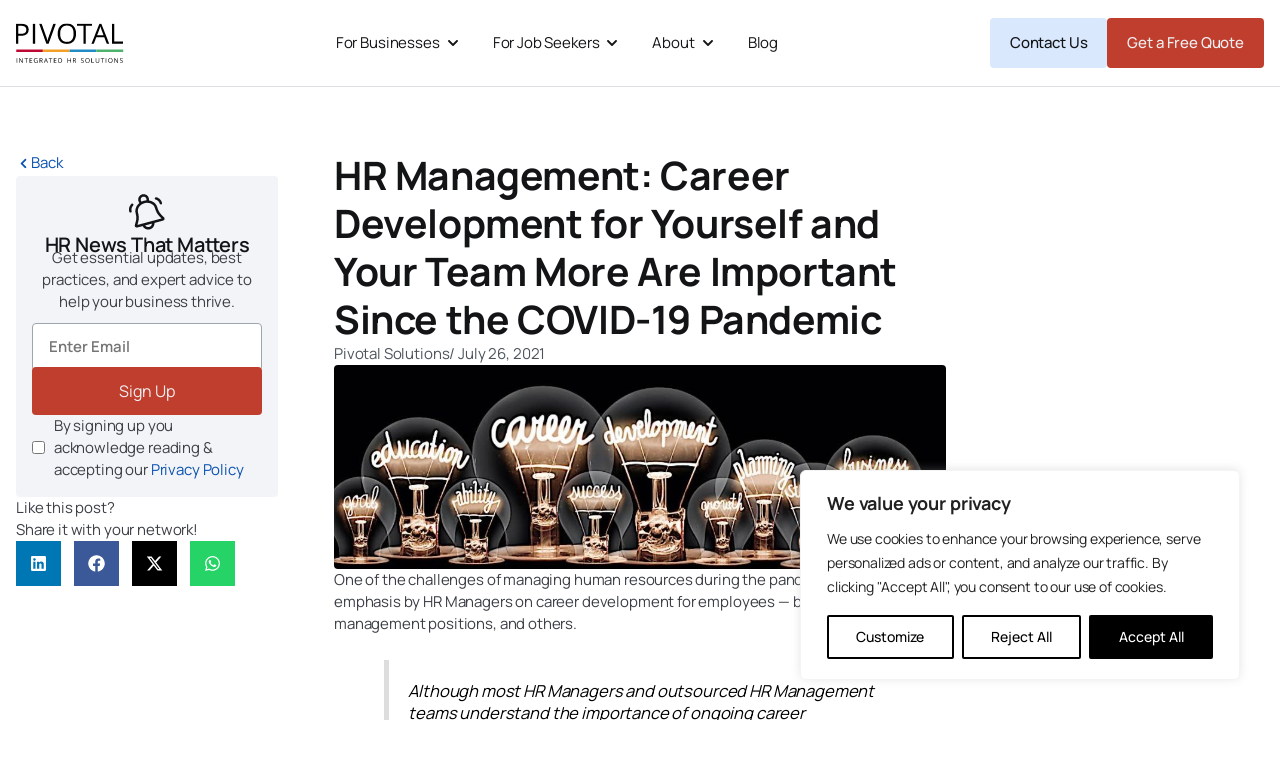

--- FILE ---
content_type: text/html; charset=UTF-8
request_url: https://www.pivotalsolutions.com/hr-management-career-development-for-yourself-and-your-team-more-important-since-the-covid-19-pandemic/
body_size: 53882
content:
<!DOCTYPE html>
<html lang="en-US" prefix="og: https://ogp.me/ns#">
<head>
<meta charset="UTF-8">
<script>
var gform;gform||(document.addEventListener("gform_main_scripts_loaded",function(){gform.scriptsLoaded=!0}),document.addEventListener("gform/theme/scripts_loaded",function(){gform.themeScriptsLoaded=!0}),window.addEventListener("DOMContentLoaded",function(){gform.domLoaded=!0}),gform={domLoaded:!1,scriptsLoaded:!1,themeScriptsLoaded:!1,isFormEditor:()=>"function"==typeof InitializeEditor,callIfLoaded:function(o){return!(!gform.domLoaded||!gform.scriptsLoaded||!gform.themeScriptsLoaded&&!gform.isFormEditor()||(gform.isFormEditor()&&console.warn("The use of gform.initializeOnLoaded() is deprecated in the form editor context and will be removed in Gravity Forms 3.1."),o(),0))},initializeOnLoaded:function(o){gform.callIfLoaded(o)||(document.addEventListener("gform_main_scripts_loaded",()=>{gform.scriptsLoaded=!0,gform.callIfLoaded(o)}),document.addEventListener("gform/theme/scripts_loaded",()=>{gform.themeScriptsLoaded=!0,gform.callIfLoaded(o)}),window.addEventListener("DOMContentLoaded",()=>{gform.domLoaded=!0,gform.callIfLoaded(o)}))},hooks:{action:{},filter:{}},addAction:function(o,r,e,t){gform.addHook("action",o,r,e,t)},addFilter:function(o,r,e,t){gform.addHook("filter",o,r,e,t)},doAction:function(o){gform.doHook("action",o,arguments)},applyFilters:function(o){return gform.doHook("filter",o,arguments)},removeAction:function(o,r){gform.removeHook("action",o,r)},removeFilter:function(o,r,e){gform.removeHook("filter",o,r,e)},addHook:function(o,r,e,t,n){null==gform.hooks[o][r]&&(gform.hooks[o][r]=[]);var d=gform.hooks[o][r];null==n&&(n=r+"_"+d.length),gform.hooks[o][r].push({tag:n,callable:e,priority:t=null==t?10:t})},doHook:function(r,o,e){var t;if(e=Array.prototype.slice.call(e,1),null!=gform.hooks[r][o]&&((o=gform.hooks[r][o]).sort(function(o,r){return o.priority-r.priority}),o.forEach(function(o){"function"!=typeof(t=o.callable)&&(t=window[t]),"action"==r?t.apply(null,e):e[0]=t.apply(null,e)})),"filter"==r)return e[0]},removeHook:function(o,r,t,n){var e;null!=gform.hooks[o][r]&&(e=(e=gform.hooks[o][r]).filter(function(o,r,e){return!!(null!=n&&n!=o.tag||null!=t&&t!=o.priority)}),gform.hooks[o][r]=e)}});
</script>

<meta name="viewport" content="width=device-width, initial-scale=1">
	<link rel="profile" href="https://gmpg.org/xfn/11"> 
		<style>img:is([sizes="auto" i], [sizes^="auto," i]) { contain-intrinsic-size: 3000px 1500px }</style>
	
<!-- Search Engine Optimization by Rank Math PRO - https://rankmath.com/ -->
<title>HR Management: Career Development for Yourself and Your Team More Are Important Since the COVID-19 Pandemic - Pivotal Integrated HR Solutions</title>
<meta name="description" content="One of the challenges of managing human resources during the pandemic is the loss of emphasis by HR Managers on career development for employees — both people"/>
<meta name="robots" content="follow, index, max-snippet:-1, max-video-preview:-1, max-image-preview:large"/>
<link rel="canonical" href="https://www.pivotalsolutions.com/hr-management-career-development-for-yourself-and-your-team-more-important-since-the-covid-19-pandemic/" />
<meta property="og:locale" content="en_US" />
<meta property="og:type" content="article" />
<meta property="og:title" content="HR Management: Career Development for Yourself and Your Team More Are Important Since the COVID-19 Pandemic - Pivotal Integrated HR Solutions" />
<meta property="og:description" content="One of the challenges of managing human resources during the pandemic is the loss of emphasis by HR Managers on career development for employees — both people" />
<meta property="og:url" content="https://www.pivotalsolutions.com/hr-management-career-development-for-yourself-and-your-team-more-important-since-the-covid-19-pandemic/" />
<meta property="og:site_name" content="Pivotal Integrated HR Solutions" />
<meta property="article:publisher" content="https://www.facebook.com/PivotalHR" />
<meta property="article:section" content="All Blogs" />
<meta property="og:image" content="https://www.pivotalsolutions.com/wp-content/uploads/2021/07/Career-Development-is-now-the-most-important-way-you-can-retain-employees-Pivotal-HR-Solutions-Blog.jpg" />
<meta property="og:image:secure_url" content="https://www.pivotalsolutions.com/wp-content/uploads/2021/07/Career-Development-is-now-the-most-important-way-you-can-retain-employees-Pivotal-HR-Solutions-Blog.jpg" />
<meta property="og:image:width" content="1127" />
<meta property="og:image:height" content="376" />
<meta property="og:image:alt" content="Career Development" />
<meta property="og:image:type" content="image/jpeg" />
<meta property="article:published_time" content="2021-07-26T13:16:03-04:00" />
<meta name="twitter:card" content="summary_large_image" />
<meta name="twitter:title" content="HR Management: Career Development for Yourself and Your Team More Are Important Since the COVID-19 Pandemic - Pivotal Integrated HR Solutions" />
<meta name="twitter:description" content="One of the challenges of managing human resources during the pandemic is the loss of emphasis by HR Managers on career development for employees — both people" />
<meta name="twitter:site" content="@pivotalHRCanada" />
<meta name="twitter:creator" content="@pivotalHRCanada" />
<meta name="twitter:image" content="https://www.pivotalsolutions.com/wp-content/uploads/2021/07/Career-Development-is-now-the-most-important-way-you-can-retain-employees-Pivotal-HR-Solutions-Blog.jpg" />
<meta name="twitter:label1" content="Written by" />
<meta name="twitter:data1" content="Pivotal Solutions" />
<meta name="twitter:label2" content="Time to read" />
<meta name="twitter:data2" content="4 minutes" />
<script type="application/ld+json" class="rank-math-schema-pro">{"@context":"https://schema.org","@graph":[{"@type":"Organization","@id":"https://www.pivotalsolutions.com/#organization","name":"Pivotal Integrated HR Solutions","url":"https://www.pivotalsolutions.com","sameAs":["https://www.facebook.com/PivotalHR","https://twitter.com/pivotalHRCanada"],"logo":{"@type":"ImageObject","@id":"https://www.pivotalsolutions.com/#logo","url":"https://www.pivotalsolutions.com/wp-content/uploads/2021/05/Pivotal-Square-Icon.jpg","contentUrl":"https://www.pivotalsolutions.com/wp-content/uploads/2021/05/Pivotal-Square-Icon.jpg","caption":"Pivotal Integrated HR Solutions","inLanguage":"en-US","width":"299","height":"299"}},{"@type":"WebSite","@id":"https://www.pivotalsolutions.com/#website","url":"https://www.pivotalsolutions.com","name":"Pivotal Integrated HR Solutions","publisher":{"@id":"https://www.pivotalsolutions.com/#organization"},"inLanguage":"en-US"},{"@type":"ImageObject","@id":"https://www.pivotalsolutions.com/wp-content/uploads/2021/07/Career-Development-is-now-the-most-important-way-you-can-retain-employees-Pivotal-HR-Solutions-Blog.jpg","url":"https://www.pivotalsolutions.com/wp-content/uploads/2021/07/Career-Development-is-now-the-most-important-way-you-can-retain-employees-Pivotal-HR-Solutions-Blog.jpg","width":"1127","height":"376","inLanguage":"en-US"},{"@type":"BreadcrumbList","@id":"https://www.pivotalsolutions.com/hr-management-career-development-for-yourself-and-your-team-more-important-since-the-covid-19-pandemic/#breadcrumb","itemListElement":[{"@type":"ListItem","position":"1","item":{"@id":"https://www.pivotalsolutions.com","name":"Home"}},{"@type":"ListItem","position":"2","item":{"@id":"https://www.pivotalsolutions.com/hr-management-career-development-for-yourself-and-your-team-more-important-since-the-covid-19-pandemic/","name":"HR Management: Career Development for Yourself and Your Team More Are Important Since the COVID-19 Pandemic"}}]},{"@type":"WebPage","@id":"https://www.pivotalsolutions.com/hr-management-career-development-for-yourself-and-your-team-more-important-since-the-covid-19-pandemic/#webpage","url":"https://www.pivotalsolutions.com/hr-management-career-development-for-yourself-and-your-team-more-important-since-the-covid-19-pandemic/","name":"HR Management: Career Development for Yourself and Your Team More Are Important Since the COVID-19 Pandemic - Pivotal Integrated HR Solutions","datePublished":"2021-07-26T13:16:03-04:00","dateModified":"2021-07-26T13:16:03-04:00","isPartOf":{"@id":"https://www.pivotalsolutions.com/#website"},"primaryImageOfPage":{"@id":"https://www.pivotalsolutions.com/wp-content/uploads/2021/07/Career-Development-is-now-the-most-important-way-you-can-retain-employees-Pivotal-HR-Solutions-Blog.jpg"},"inLanguage":"en-US","breadcrumb":{"@id":"https://www.pivotalsolutions.com/hr-management-career-development-for-yourself-and-your-team-more-important-since-the-covid-19-pandemic/#breadcrumb"}},{"@type":"Person","@id":"https://www.pivotalsolutions.com/author/marksalvetapivotalsolutions-com/","name":"Pivotal Solutions","url":"https://www.pivotalsolutions.com/author/marksalvetapivotalsolutions-com/","image":{"@type":"ImageObject","@id":"https://secure.gravatar.com/avatar/d7f1d938319203975b983d1f69c1d7c0668035fe6e1cad1a0fcc6073ce191f46?s=96&amp;d=mm&amp;r=g","url":"https://secure.gravatar.com/avatar/d7f1d938319203975b983d1f69c1d7c0668035fe6e1cad1a0fcc6073ce191f46?s=96&amp;d=mm&amp;r=g","caption":"Pivotal Solutions","inLanguage":"en-US"},"worksFor":{"@id":"https://www.pivotalsolutions.com/#organization"}},{"@type":"BlogPosting","headline":"HR Management: Career Development for Yourself and Your Team More Are Important Since the COVID-19 Pandemic","keywords":"Career Development,HR Management,HR Manager","datePublished":"2021-07-26T13:16:03-04:00","dateModified":"2021-07-26T13:16:03-04:00","author":{"@id":"https://www.pivotalsolutions.com/author/marksalvetapivotalsolutions-com/","name":"Pivotal Solutions"},"publisher":{"@id":"https://www.pivotalsolutions.com/#organization"},"description":"One of the challenges of managing human resources during the pandemic is the loss of emphasis by HR Managers on career development for employees \u2014 both people","name":"HR Management: Career Development for Yourself and Your Team More Are Important Since the COVID-19 Pandemic","@id":"https://www.pivotalsolutions.com/hr-management-career-development-for-yourself-and-your-team-more-important-since-the-covid-19-pandemic/#richSnippet","isPartOf":{"@id":"https://www.pivotalsolutions.com/hr-management-career-development-for-yourself-and-your-team-more-important-since-the-covid-19-pandemic/#webpage"},"image":{"@id":"https://www.pivotalsolutions.com/wp-content/uploads/2021/07/Career-Development-is-now-the-most-important-way-you-can-retain-employees-Pivotal-HR-Solutions-Blog.jpg"},"inLanguage":"en-US","mainEntityOfPage":{"@id":"https://www.pivotalsolutions.com/hr-management-career-development-for-yourself-and-your-team-more-important-since-the-covid-19-pandemic/#webpage"}}]}</script>
<!-- /Rank Math WordPress SEO plugin -->

<link rel='dns-prefetch' href='//fonts.googleapis.com' />
<link rel='dns-prefetch' href='//www.googletagmanager.com' />
<link rel="alternate" type="application/rss+xml" title="Pivotal Integrated HR Solutions &raquo; Feed" href="https://www.pivotalsolutions.com/feed/" />
<link rel="alternate" type="application/rss+xml" title="Pivotal Integrated HR Solutions &raquo; Comments Feed" href="https://www.pivotalsolutions.com/comments/feed/" />
<link rel="alternate" type="application/rss+xml" title="Pivotal Integrated HR Solutions &raquo; HR Management: Career Development for Yourself and Your Team More Are Important Since the COVID-19 Pandemic Comments Feed" href="https://www.pivotalsolutions.com/hr-management-career-development-for-yourself-and-your-team-more-important-since-the-covid-19-pandemic/feed/" />
<script>
window._wpemojiSettings = {"baseUrl":"https:\/\/s.w.org\/images\/core\/emoji\/15.1.0\/72x72\/","ext":".png","svgUrl":"https:\/\/s.w.org\/images\/core\/emoji\/15.1.0\/svg\/","svgExt":".svg","source":{"concatemoji":"https:\/\/www.pivotalsolutions.com\/wp-includes\/js\/wp-emoji-release.min.js?ver=6.8.1"}};
/*! This file is auto-generated */
!function(i,n){var o,s,e;function c(e){try{var t={supportTests:e,timestamp:(new Date).valueOf()};sessionStorage.setItem(o,JSON.stringify(t))}catch(e){}}function p(e,t,n){e.clearRect(0,0,e.canvas.width,e.canvas.height),e.fillText(t,0,0);var t=new Uint32Array(e.getImageData(0,0,e.canvas.width,e.canvas.height).data),r=(e.clearRect(0,0,e.canvas.width,e.canvas.height),e.fillText(n,0,0),new Uint32Array(e.getImageData(0,0,e.canvas.width,e.canvas.height).data));return t.every(function(e,t){return e===r[t]})}function u(e,t,n){switch(t){case"flag":return n(e,"\ud83c\udff3\ufe0f\u200d\u26a7\ufe0f","\ud83c\udff3\ufe0f\u200b\u26a7\ufe0f")?!1:!n(e,"\ud83c\uddfa\ud83c\uddf3","\ud83c\uddfa\u200b\ud83c\uddf3")&&!n(e,"\ud83c\udff4\udb40\udc67\udb40\udc62\udb40\udc65\udb40\udc6e\udb40\udc67\udb40\udc7f","\ud83c\udff4\u200b\udb40\udc67\u200b\udb40\udc62\u200b\udb40\udc65\u200b\udb40\udc6e\u200b\udb40\udc67\u200b\udb40\udc7f");case"emoji":return!n(e,"\ud83d\udc26\u200d\ud83d\udd25","\ud83d\udc26\u200b\ud83d\udd25")}return!1}function f(e,t,n){var r="undefined"!=typeof WorkerGlobalScope&&self instanceof WorkerGlobalScope?new OffscreenCanvas(300,150):i.createElement("canvas"),a=r.getContext("2d",{willReadFrequently:!0}),o=(a.textBaseline="top",a.font="600 32px Arial",{});return e.forEach(function(e){o[e]=t(a,e,n)}),o}function t(e){var t=i.createElement("script");t.src=e,t.defer=!0,i.head.appendChild(t)}"undefined"!=typeof Promise&&(o="wpEmojiSettingsSupports",s=["flag","emoji"],n.supports={everything:!0,everythingExceptFlag:!0},e=new Promise(function(e){i.addEventListener("DOMContentLoaded",e,{once:!0})}),new Promise(function(t){var n=function(){try{var e=JSON.parse(sessionStorage.getItem(o));if("object"==typeof e&&"number"==typeof e.timestamp&&(new Date).valueOf()<e.timestamp+604800&&"object"==typeof e.supportTests)return e.supportTests}catch(e){}return null}();if(!n){if("undefined"!=typeof Worker&&"undefined"!=typeof OffscreenCanvas&&"undefined"!=typeof URL&&URL.createObjectURL&&"undefined"!=typeof Blob)try{var e="postMessage("+f.toString()+"("+[JSON.stringify(s),u.toString(),p.toString()].join(",")+"));",r=new Blob([e],{type:"text/javascript"}),a=new Worker(URL.createObjectURL(r),{name:"wpTestEmojiSupports"});return void(a.onmessage=function(e){c(n=e.data),a.terminate(),t(n)})}catch(e){}c(n=f(s,u,p))}t(n)}).then(function(e){for(var t in e)n.supports[t]=e[t],n.supports.everything=n.supports.everything&&n.supports[t],"flag"!==t&&(n.supports.everythingExceptFlag=n.supports.everythingExceptFlag&&n.supports[t]);n.supports.everythingExceptFlag=n.supports.everythingExceptFlag&&!n.supports.flag,n.DOMReady=!1,n.readyCallback=function(){n.DOMReady=!0}}).then(function(){return e}).then(function(){var e;n.supports.everything||(n.readyCallback(),(e=n.source||{}).concatemoji?t(e.concatemoji):e.wpemoji&&e.twemoji&&(t(e.twemoji),t(e.wpemoji)))}))}((window,document),window._wpemojiSettings);
</script>
<link rel='stylesheet' id='wp-block-library-css' href='https://www.pivotalsolutions.com/wp-includes/css/dist/block-library/style.min.css?ver=6.8.1' media='all' />
<link rel='stylesheet' id='astra-theme-css-css' href='https://www.pivotalsolutions.com/wp-content/themes/astra/assets/css/minified/style.min.css?ver=4.11.0' media='all' />
<style id='astra-theme-css-inline-css'>
.ast-no-sidebar .entry-content .alignfull {margin-left: calc( -50vw + 50%);margin-right: calc( -50vw + 50%);max-width: 100vw;width: 100vw;}.ast-no-sidebar .entry-content .alignwide {margin-left: calc(-41vw + 50%);margin-right: calc(-41vw + 50%);max-width: unset;width: unset;}.ast-no-sidebar .entry-content .alignfull .alignfull,.ast-no-sidebar .entry-content .alignfull .alignwide,.ast-no-sidebar .entry-content .alignwide .alignfull,.ast-no-sidebar .entry-content .alignwide .alignwide,.ast-no-sidebar .entry-content .wp-block-column .alignfull,.ast-no-sidebar .entry-content .wp-block-column .alignwide{width: 100%;margin-left: auto;margin-right: auto;}.wp-block-gallery,.blocks-gallery-grid {margin: 0;}.wp-block-separator {max-width: 100px;}.wp-block-separator.is-style-wide,.wp-block-separator.is-style-dots {max-width: none;}.entry-content .has-2-columns .wp-block-column:first-child {padding-right: 10px;}.entry-content .has-2-columns .wp-block-column:last-child {padding-left: 10px;}@media (max-width: 782px) {.entry-content .wp-block-columns .wp-block-column {flex-basis: 100%;}.entry-content .has-2-columns .wp-block-column:first-child {padding-right: 0;}.entry-content .has-2-columns .wp-block-column:last-child {padding-left: 0;}}body .entry-content .wp-block-latest-posts {margin-left: 0;}body .entry-content .wp-block-latest-posts li {list-style: none;}.ast-no-sidebar .ast-container .entry-content .wp-block-latest-posts {margin-left: 0;}.ast-header-break-point .entry-content .alignwide {margin-left: auto;margin-right: auto;}.entry-content .blocks-gallery-item img {margin-bottom: auto;}.wp-block-pullquote {border-top: 4px solid #555d66;border-bottom: 4px solid #555d66;color: #40464d;}:root{--ast-post-nav-space:0;--ast-container-default-xlg-padding:6.67em;--ast-container-default-lg-padding:5.67em;--ast-container-default-slg-padding:4.34em;--ast-container-default-md-padding:3.34em;--ast-container-default-sm-padding:6.67em;--ast-container-default-xs-padding:2.4em;--ast-container-default-xxs-padding:1.4em;--ast-code-block-background:#EEEEEE;--ast-comment-inputs-background:#FAFAFA;--ast-normal-container-width:1200px;--ast-narrow-container-width:750px;--ast-blog-title-font-weight:normal;--ast-blog-meta-weight:inherit;--ast-global-color-primary:var(--ast-global-color-5);--ast-global-color-secondary:var(--ast-global-color-4);--ast-global-color-alternate-background:var(--ast-global-color-7);--ast-global-color-subtle-background:var(--ast-global-color-6);--ast-bg-style-guide:#F8FAFC;--ast-shadow-style-guide:0px 0px 4px 0 #00000057;--ast-global-dark-bg-style:#fff;--ast-global-dark-lfs:#fbfbfb;--ast-widget-bg-color:#fafafa;--ast-wc-container-head-bg-color:#fbfbfb;--ast-title-layout-bg:#eeeeee;--ast-search-border-color:#e7e7e7;--ast-lifter-hover-bg:#e6e6e6;--ast-gallery-block-color:#000;--srfm-color-input-label:var(--ast-global-color-2);}html{font-size:100%;}body,button,input,select,textarea,.ast-button,.ast-custom-button{font-family:'Raleway',sans-serif;font-weight:600;font-size:16px;font-size:1rem;line-height:var(--ast-body-line-height,1.5em);}blockquote{color:#000000;}p,.entry-content p{margin-bottom:1.8em;}h1,.entry-content h1,.entry-content h1 a,h2,.entry-content h2,.entry-content h2 a,h3,.entry-content h3,.entry-content h3 a,h4,.entry-content h4,.entry-content h4 a,h5,.entry-content h5,.entry-content h5 a,h6,.entry-content h6,.entry-content h6 a,.site-title,.site-title a{font-weight:normal;}.site-title{font-size:35px;font-size:2.1875rem;display:none;}header .custom-logo-link img{max-width:273px;width:273px;}.astra-logo-svg{width:273px;}.site-header .site-description{font-size:15px;font-size:0.9375rem;display:none;}.entry-title{font-size:24px;font-size:1.5rem;}.archive .ast-article-post .ast-article-inner,.blog .ast-article-post .ast-article-inner,.archive .ast-article-post .ast-article-inner:hover,.blog .ast-article-post .ast-article-inner:hover{overflow:hidden;}h1,.entry-content h1,.entry-content h1 a{font-size:48px;font-size:3rem;font-weight:400;font-family:'Playfair Display',serif;line-height:1.4em;}h2,.entry-content h2,.entry-content h2 a{font-size:24px;font-size:1.5rem;line-height:1.3em;}h3,.entry-content h3,.entry-content h3 a{font-size:30px;font-size:1.875rem;line-height:1.3em;}h4,.entry-content h4,.entry-content h4 a{font-size:20px;font-size:1.25rem;line-height:1.2em;}h5,.entry-content h5,.entry-content h5 a{font-size:18px;font-size:1.125rem;line-height:1.2em;}h6,.entry-content h6,.entry-content h6 a{font-size:15px;font-size:0.9375rem;line-height:1.25em;}body,h1,.entry-title a,.entry-content h1,.entry-content h1 a,h2,.entry-content h2,.entry-content h2 a,h3,.entry-content h3,.entry-content h3 a,h4,.entry-content h4,.entry-content h4 a,h5,.entry-content h5,.entry-content h5 a,h6,.entry-content h6,.entry-content h6 a{color:#3a3a3a;}.tagcloud a:hover,.tagcloud a:focus,.tagcloud a.current-item{color:transparent;}input[type="radio"]:checked,input[type=reset],input[type="checkbox"]:checked,input[type="checkbox"]:hover:checked,input[type="checkbox"]:focus:checked,input[type=range]::-webkit-slider-thumb{box-shadow:none;}.entry-meta,.entry-meta *{line-height:1.45;}.calendar_wrap #today > a{color:transparent;}.ast-search-menu-icon .search-form button.search-submit{padding:0 4px;}.ast-search-menu-icon form.search-form{padding-right:0;}.ast-header-search .ast-search-menu-icon.ast-dropdown-active .search-form,.ast-header-search .ast-search-menu-icon.ast-dropdown-active .search-field:focus{transition:all 0.2s;}.search-form input.search-field:focus{outline:none;}.widget-title,.widget .wp-block-heading{font-size:22px;font-size:1.375rem;color:#3a3a3a;}.ast-search-menu-icon.slide-search a:focus-visible:focus-visible,.astra-search-icon:focus-visible,#close:focus-visible,a:focus-visible,.ast-menu-toggle:focus-visible,.site .skip-link:focus-visible,.wp-block-loginout input:focus-visible,.wp-block-search.wp-block-search__button-inside .wp-block-search__inside-wrapper,.ast-header-navigation-arrow:focus-visible,.woocommerce .wc-proceed-to-checkout > .checkout-button:focus-visible,.woocommerce .woocommerce-MyAccount-navigation ul li a:focus-visible,.ast-orders-table__row .ast-orders-table__cell:focus-visible,.woocommerce .woocommerce-order-details .order-again > .button:focus-visible,.woocommerce .woocommerce-message a.button.wc-forward:focus-visible,.woocommerce #minus_qty:focus-visible,.woocommerce #plus_qty:focus-visible,a#ast-apply-coupon:focus-visible,.woocommerce .woocommerce-info a:focus-visible,.woocommerce .astra-shop-summary-wrap a:focus-visible,.woocommerce a.wc-forward:focus-visible,#ast-apply-coupon:focus-visible,.woocommerce-js .woocommerce-mini-cart-item a.remove:focus-visible,#close:focus-visible,.button.search-submit:focus-visible,#search_submit:focus,.normal-search:focus-visible,.ast-header-account-wrap:focus-visible,.woocommerce .ast-on-card-button.ast-quick-view-trigger:focus{outline-style:dotted;outline-color:inherit;outline-width:thin;}input:focus,input[type="text"]:focus,input[type="email"]:focus,input[type="url"]:focus,input[type="password"]:focus,input[type="reset"]:focus,input[type="search"]:focus,input[type="number"]:focus,textarea:focus,.wp-block-search__input:focus,[data-section="section-header-mobile-trigger"] .ast-button-wrap .ast-mobile-menu-trigger-minimal:focus,.ast-mobile-popup-drawer.active .menu-toggle-close:focus,.woocommerce-ordering select.orderby:focus,#ast-scroll-top:focus,#coupon_code:focus,.woocommerce-page #comment:focus,.woocommerce #reviews #respond input#submit:focus,.woocommerce a.add_to_cart_button:focus,.woocommerce .button.single_add_to_cart_button:focus,.woocommerce .woocommerce-cart-form button:focus,.woocommerce .woocommerce-cart-form__cart-item .quantity .qty:focus,.woocommerce .woocommerce-billing-fields .woocommerce-billing-fields__field-wrapper .woocommerce-input-wrapper > .input-text:focus,.woocommerce #order_comments:focus,.woocommerce #place_order:focus,.woocommerce .woocommerce-address-fields .woocommerce-address-fields__field-wrapper .woocommerce-input-wrapper > .input-text:focus,.woocommerce .woocommerce-MyAccount-content form button:focus,.woocommerce .woocommerce-MyAccount-content .woocommerce-EditAccountForm .woocommerce-form-row .woocommerce-Input.input-text:focus,.woocommerce .ast-woocommerce-container .woocommerce-pagination ul.page-numbers li a:focus,body #content .woocommerce form .form-row .select2-container--default .select2-selection--single:focus,#ast-coupon-code:focus,.woocommerce.woocommerce-js .quantity input[type=number]:focus,.woocommerce-js .woocommerce-mini-cart-item .quantity input[type=number]:focus,.woocommerce p#ast-coupon-trigger:focus{border-style:dotted;border-color:inherit;border-width:thin;}input{outline:none;}.main-header-menu .menu-link,.ast-header-custom-item a{color:#3a3a3a;}.header-main-layout-3 .ast-main-header-bar-alignment{margin-right:auto;}.header-main-layout-2 .site-header-section-left .ast-site-identity{text-align:left;}.site-logo-img img{ transition:all 0.2s linear;}body .ast-oembed-container *{position:absolute;top:0;width:100%;height:100%;left:0;}body .wp-block-embed-pocket-casts .ast-oembed-container *{position:unset;}.ast-header-break-point .ast-mobile-menu-buttons-minimal.menu-toggle{background:transparent;}.ast-header-break-point .ast-mobile-menu-buttons-outline.menu-toggle{background:transparent;border:1px solid ;}.ast-header-break-point .ast-mobile-menu-buttons-fill.menu-toggle{color:#131416;}.ast-single-post-featured-section + article {margin-top: 2em;}.site-content .ast-single-post-featured-section img {width: 100%;overflow: hidden;object-fit: cover;}.site > .ast-single-related-posts-container {margin-top: 0;}@media (min-width: 769px) {.ast-desktop .ast-container--narrow {max-width: var(--ast-narrow-container-width);margin: 0 auto;}}.ast-page-builder-template .hentry {margin: 0;}.ast-page-builder-template .site-content > .ast-container {max-width: 100%;padding: 0;}.ast-page-builder-template .site .site-content #primary {padding: 0;margin: 0;}.ast-page-builder-template .no-results {text-align: center;margin: 4em auto;}.ast-page-builder-template .ast-pagination {padding: 2em;}.ast-page-builder-template .entry-header.ast-no-title.ast-no-thumbnail {margin-top: 0;}.ast-page-builder-template .entry-header.ast-header-without-markup {margin-top: 0;margin-bottom: 0;}.ast-page-builder-template .entry-header.ast-no-title.ast-no-meta {margin-bottom: 0;}.ast-page-builder-template.single .post-navigation {padding-bottom: 2em;}.ast-page-builder-template.single-post .site-content > .ast-container {max-width: 100%;}.ast-page-builder-template .entry-header {margin-top: 4em;margin-left: auto;margin-right: auto;padding-left: 20px;padding-right: 20px;}.single.ast-page-builder-template .entry-header {padding-left: 20px;padding-right: 20px;}.ast-page-builder-template .ast-archive-description {margin: 4em auto 0;padding-left: 20px;padding-right: 20px;}.ast-page-builder-template.ast-no-sidebar .entry-content .alignwide {margin-left: 0;margin-right: 0;}.footer-adv .footer-adv-overlay{border-top-style:solid;border-top-color:#7a7a7a;}.footer-adv{color:#ffffff;}.footer-adv a{color:#1e73be;}.footer-adv .tagcloud a:hover,.footer-adv .tagcloud a.current-item{border-color:#1e73be;background-color:#1e73be;}.footer-adv a:hover,.footer-adv .no-widget-text a:hover,.footer-adv a:focus,.footer-adv .no-widget-text a:focus{color:#000000;}.footer-adv .calendar_wrap #today,.footer-adv a:hover + .post-count{background-color:#1e73be;}@media( max-width: 420px ) {.single .nav-links .nav-previous,.single .nav-links .nav-next {width: 100%;text-align: center;}}.wp-block-buttons.aligncenter{justify-content:center;}@media (max-width:782px){.entry-content .wp-block-columns .wp-block-column{margin-left:0px;}}.wp-block-image.aligncenter{margin-left:auto;margin-right:auto;}.wp-block-table.aligncenter{margin-left:auto;margin-right:auto;}.wp-block-buttons .wp-block-button.is-style-outline .wp-block-button__link.wp-element-button,.ast-outline-button,.wp-block-uagb-buttons-child .uagb-buttons-repeater.ast-outline-button{border-top-width:2px;border-right-width:2px;border-bottom-width:2px;border-left-width:2px;font-family:inherit;font-weight:inherit;line-height:1em;border-top-left-radius:2px;border-top-right-radius:2px;border-bottom-right-radius:2px;border-bottom-left-radius:2px;}.wp-block-button .wp-block-button__link.wp-element-button.is-style-outline:not(.has-background),.wp-block-button.is-style-outline>.wp-block-button__link.wp-element-button:not(.has-background),.ast-outline-button{background-color:transparent;}.entry-content[data-ast-blocks-layout] > figure{margin-bottom:1em;}.elementor-widget-container .elementor-loop-container .e-loop-item[data-elementor-type="loop-item"]{width:100%;}@media (max-width:768px){.ast-separate-container #primary,.ast-separate-container #secondary{padding:1.5em 0;}#primary,#secondary{padding:1.5em 0;margin:0;}.ast-left-sidebar #content > .ast-container{display:flex;flex-direction:column-reverse;width:100%;}.ast-separate-container .ast-article-post,.ast-separate-container .ast-article-single{padding:1.5em 2.14em;}.ast-author-box img.avatar{margin:20px 0 0 0;}}@media (min-width:769px){.ast-separate-container.ast-right-sidebar #primary,.ast-separate-container.ast-left-sidebar #primary{border:0;}.search-no-results.ast-separate-container #primary{margin-bottom:4em;}}.menu-toggle,button,.ast-button,.ast-custom-button,.button,input#submit,input[type="button"],input[type="submit"],input[type="reset"]{color:#131416;border-top-left-radius:2px;border-top-right-radius:2px;border-bottom-right-radius:2px;border-bottom-left-radius:2px;padding-top:10px;padding-right:40px;padding-bottom:10px;padding-left:40px;font-family:inherit;font-weight:inherit;}button:focus,.menu-toggle:hover,button:hover,.ast-button:hover,.ast-custom-button:hover .button:hover,.ast-custom-button:hover,input[type=reset]:hover,input[type=reset]:focus,input#submit:hover,input#submit:focus,input[type="button"]:hover,input[type="button"]:focus,input[type="submit"]:hover,input[type="submit"]:focus{color:#131416;}@media (max-width:768px){.ast-mobile-header-stack .main-header-bar .ast-search-menu-icon{display:inline-block;}.ast-header-break-point.ast-header-custom-item-outside .ast-mobile-header-stack .main-header-bar .ast-search-icon{margin:0;}.ast-comment-avatar-wrap img{max-width:2.5em;}.ast-comment-meta{padding:0 1.8888em 1.3333em;}.ast-separate-container .ast-comment-list li.depth-1{padding:1.5em 2.14em;}.ast-separate-container .comment-respond{padding:2em 2.14em;}}@media (min-width:544px){.ast-container{max-width:100%;}}@media (max-width:544px){.ast-separate-container .ast-article-post,.ast-separate-container .ast-article-single,.ast-separate-container .comments-title,.ast-separate-container .ast-archive-description{padding:1.5em 1em;}.ast-separate-container #content .ast-container{padding-left:0.54em;padding-right:0.54em;}.ast-separate-container .ast-comment-list .bypostauthor{padding:.5em;}.ast-search-menu-icon.ast-dropdown-active .search-field{width:170px;}.site-branding img,.site-header .site-logo-img .custom-logo-link img{max-width:100%;}}.footer-adv .tagcloud a:hover,.footer-adv .tagcloud a.current-item{color:#ffffff;}.footer-adv .calendar_wrap #today{color:#ffffff;} #ast-mobile-header .ast-site-header-cart-li a{pointer-events:none;}.ast-no-sidebar.ast-separate-container .entry-content .alignfull {margin-left: -6.67em;margin-right: -6.67em;width: auto;}@media (max-width: 1200px) {.ast-no-sidebar.ast-separate-container .entry-content .alignfull {margin-left: -2.4em;margin-right: -2.4em;}}@media (max-width: 768px) {.ast-no-sidebar.ast-separate-container .entry-content .alignfull {margin-left: -2.14em;margin-right: -2.14em;}}@media (max-width: 544px) {.ast-no-sidebar.ast-separate-container .entry-content .alignfull {margin-left: -1em;margin-right: -1em;}}.ast-no-sidebar.ast-separate-container .entry-content .alignwide {margin-left: -20px;margin-right: -20px;}.ast-no-sidebar.ast-separate-container .entry-content .wp-block-column .alignfull,.ast-no-sidebar.ast-separate-container .entry-content .wp-block-column .alignwide {margin-left: auto;margin-right: auto;width: 100%;}@media (max-width:768px){.site-title{display:none;}.site-header .site-description{display:none;}h1,.entry-content h1,.entry-content h1 a{font-size:30px;}h2,.entry-content h2,.entry-content h2 a{font-size:25px;}h3,.entry-content h3,.entry-content h3 a{font-size:20px;}}@media (max-width:544px){.site-title{display:none;}.site-header .site-description{display:none;}h1,.entry-content h1,.entry-content h1 a{font-size:30px;}h2,.entry-content h2,.entry-content h2 a{font-size:25px;}h3,.entry-content h3,.entry-content h3 a{font-size:20px;}}@media (max-width:768px){html{font-size:91.2%;}}@media (max-width:544px){html{font-size:91.2%;}}@media (min-width:769px){.ast-container{max-width:1240px;}}@font-face {font-family: "Astra";src: url(https://www.pivotalsolutions.com/wp-content/themes/astra/assets/fonts/astra.woff) format("woff"),url(https://www.pivotalsolutions.com/wp-content/themes/astra/assets/fonts/astra.ttf) format("truetype"),url(https://www.pivotalsolutions.com/wp-content/themes/astra/assets/fonts/astra.svg#astra) format("svg");font-weight: normal;font-style: normal;font-display: fallback;}@media (max-width:921px) {.main-header-bar .main-header-bar-navigation{display:none;}}@media (min-width:769px){.single-post .site-content > .ast-container{max-width:1200px;}}.ast-desktop .main-header-menu.submenu-with-border .sub-menu,.ast-desktop .main-header-menu.submenu-with-border .astra-full-megamenu-wrapper{border-color:#eaeaea;}.ast-desktop .main-header-menu.submenu-with-border .sub-menu{border-style:solid;}.ast-desktop .main-header-menu.submenu-with-border .sub-menu .sub-menu{top:-0px;}.ast-desktop .main-header-menu.submenu-with-border .sub-menu .menu-link,.ast-desktop .main-header-menu.submenu-with-border .children .menu-link{border-bottom-width:1px;border-style:solid;border-color:#eaeaea;}@media (min-width:769px){.main-header-menu .sub-menu .menu-item.ast-left-align-sub-menu:hover > .sub-menu,.main-header-menu .sub-menu .menu-item.ast-left-align-sub-menu.focus > .sub-menu{margin-left:-0px;}}.site .comments-area{padding-bottom:3em;}.ast-header-break-point.ast-header-custom-item-inside .main-header-bar .main-header-bar-navigation .ast-search-icon {display: none;}.ast-header-break-point.ast-header-custom-item-inside .main-header-bar .ast-search-menu-icon .search-form {padding: 0;display: block;overflow: hidden;}.ast-header-break-point .ast-header-custom-item .widget:last-child {margin-bottom: 1em;}.ast-header-custom-item .widget {margin: 0.5em;display: inline-block;vertical-align: middle;}.ast-header-custom-item .widget p {margin-bottom: 0;}.ast-header-custom-item .widget li {width: auto;}.ast-header-custom-item-inside .button-custom-menu-item .menu-link {display: none;}.ast-header-custom-item-inside.ast-header-break-point .button-custom-menu-item .ast-custom-button-link {display: none;}.ast-header-custom-item-inside.ast-header-break-point .button-custom-menu-item .menu-link {display: block;}.ast-header-break-point.ast-header-custom-item-outside .main-header-bar .ast-search-icon {margin-right: 1em;}.ast-header-break-point.ast-header-custom-item-inside .main-header-bar .ast-search-menu-icon .search-field,.ast-header-break-point.ast-header-custom-item-inside .main-header-bar .ast-search-menu-icon.ast-inline-search .search-field {width: 100%;padding-right: 5.5em;}.ast-header-break-point.ast-header-custom-item-inside .main-header-bar .ast-search-menu-icon .search-submit {display: block;position: absolute;height: 100%;top: 0;right: 0;padding: 0 1em;border-radius: 0;}.ast-header-break-point .ast-header-custom-item .ast-masthead-custom-menu-items {padding-left: 20px;padding-right: 20px;margin-bottom: 1em;margin-top: 1em;}.ast-header-custom-item-inside.ast-header-break-point .button-custom-menu-item {padding-left: 0;padding-right: 0;margin-top: 0;margin-bottom: 0;}.astra-icon-down_arrow::after {content: "\e900";font-family: Astra;}.astra-icon-close::after {content: "\e5cd";font-family: Astra;}.astra-icon-drag_handle::after {content: "\e25d";font-family: Astra;}.astra-icon-format_align_justify::after {content: "\e235";font-family: Astra;}.astra-icon-menu::after {content: "\e5d2";font-family: Astra;}.astra-icon-reorder::after {content: "\e8fe";font-family: Astra;}.astra-icon-search::after {content: "\e8b6";font-family: Astra;}.astra-icon-zoom_in::after {content: "\e56b";font-family: Astra;}.astra-icon-check-circle::after {content: "\e901";font-family: Astra;}.astra-icon-shopping-cart::after {content: "\f07a";font-family: Astra;}.astra-icon-shopping-bag::after {content: "\f290";font-family: Astra;}.astra-icon-shopping-basket::after {content: "\f291";font-family: Astra;}.astra-icon-circle-o::after {content: "\e903";font-family: Astra;}.astra-icon-certificate::after {content: "\e902";font-family: Astra;}blockquote {padding: 1.2em;}:root .has-ast-global-color-0-color{color:var(--ast-global-color-0);}:root .has-ast-global-color-0-background-color{background-color:var(--ast-global-color-0);}:root .wp-block-button .has-ast-global-color-0-color{color:var(--ast-global-color-0);}:root .wp-block-button .has-ast-global-color-0-background-color{background-color:var(--ast-global-color-0);}:root .has-ast-global-color-1-color{color:var(--ast-global-color-1);}:root .has-ast-global-color-1-background-color{background-color:var(--ast-global-color-1);}:root .wp-block-button .has-ast-global-color-1-color{color:var(--ast-global-color-1);}:root .wp-block-button .has-ast-global-color-1-background-color{background-color:var(--ast-global-color-1);}:root .has-ast-global-color-2-color{color:var(--ast-global-color-2);}:root .has-ast-global-color-2-background-color{background-color:var(--ast-global-color-2);}:root .wp-block-button .has-ast-global-color-2-color{color:var(--ast-global-color-2);}:root .wp-block-button .has-ast-global-color-2-background-color{background-color:var(--ast-global-color-2);}:root .has-ast-global-color-3-color{color:var(--ast-global-color-3);}:root .has-ast-global-color-3-background-color{background-color:var(--ast-global-color-3);}:root .wp-block-button .has-ast-global-color-3-color{color:var(--ast-global-color-3);}:root .wp-block-button .has-ast-global-color-3-background-color{background-color:var(--ast-global-color-3);}:root .has-ast-global-color-4-color{color:var(--ast-global-color-4);}:root .has-ast-global-color-4-background-color{background-color:var(--ast-global-color-4);}:root .wp-block-button .has-ast-global-color-4-color{color:var(--ast-global-color-4);}:root .wp-block-button .has-ast-global-color-4-background-color{background-color:var(--ast-global-color-4);}:root .has-ast-global-color-5-color{color:var(--ast-global-color-5);}:root .has-ast-global-color-5-background-color{background-color:var(--ast-global-color-5);}:root .wp-block-button .has-ast-global-color-5-color{color:var(--ast-global-color-5);}:root .wp-block-button .has-ast-global-color-5-background-color{background-color:var(--ast-global-color-5);}:root .has-ast-global-color-6-color{color:var(--ast-global-color-6);}:root .has-ast-global-color-6-background-color{background-color:var(--ast-global-color-6);}:root .wp-block-button .has-ast-global-color-6-color{color:var(--ast-global-color-6);}:root .wp-block-button .has-ast-global-color-6-background-color{background-color:var(--ast-global-color-6);}:root .has-ast-global-color-7-color{color:var(--ast-global-color-7);}:root .has-ast-global-color-7-background-color{background-color:var(--ast-global-color-7);}:root .wp-block-button .has-ast-global-color-7-color{color:var(--ast-global-color-7);}:root .wp-block-button .has-ast-global-color-7-background-color{background-color:var(--ast-global-color-7);}:root .has-ast-global-color-8-color{color:var(--ast-global-color-8);}:root .has-ast-global-color-8-background-color{background-color:var(--ast-global-color-8);}:root .wp-block-button .has-ast-global-color-8-color{color:var(--ast-global-color-8);}:root .wp-block-button .has-ast-global-color-8-background-color{background-color:var(--ast-global-color-8);}:root{--ast-global-color-0:#0170B9;--ast-global-color-1:#3a3a3a;--ast-global-color-2:#3a3a3a;--ast-global-color-3:#4B4F58;--ast-global-color-4:#F5F5F5;--ast-global-color-5:#FFFFFF;--ast-global-color-6:#E5E5E5;--ast-global-color-7:#424242;--ast-global-color-8:#000000;}:root {--ast-border-color : #dddddd;}#masthead .ast-container,.ast-header-breadcrumb .ast-container{max-width:100%;padding-left:35px;padding-right:35px;}@media (max-width:921px){#masthead .ast-container,.ast-header-breadcrumb .ast-container{padding-left:20px;padding-right:20px;}}.ast-header-break-point.ast-header-custom-item-inside .main-header-bar .main-header-bar-navigation .ast-search-icon {display: none;}.ast-header-break-point.ast-header-custom-item-inside .main-header-bar .ast-search-menu-icon .search-form {padding: 0;display: block;overflow: hidden;}.ast-header-break-point .ast-header-custom-item .widget:last-child {margin-bottom: 1em;}.ast-header-custom-item .widget {margin: 0.5em;display: inline-block;vertical-align: middle;}.ast-header-custom-item .widget p {margin-bottom: 0;}.ast-header-custom-item .widget li {width: auto;}.ast-header-custom-item-inside .button-custom-menu-item .menu-link {display: none;}.ast-header-custom-item-inside.ast-header-break-point .button-custom-menu-item .ast-custom-button-link {display: none;}.ast-header-custom-item-inside.ast-header-break-point .button-custom-menu-item .menu-link {display: block;}.ast-header-break-point.ast-header-custom-item-outside .main-header-bar .ast-search-icon {margin-right: 1em;}.ast-header-break-point.ast-header-custom-item-inside .main-header-bar .ast-search-menu-icon .search-field,.ast-header-break-point.ast-header-custom-item-inside .main-header-bar .ast-search-menu-icon.ast-inline-search .search-field {width: 100%;padding-right: 5.5em;}.ast-header-break-point.ast-header-custom-item-inside .main-header-bar .ast-search-menu-icon .search-submit {display: block;position: absolute;height: 100%;top: 0;right: 0;padding: 0 1em;border-radius: 0;}.ast-header-break-point .ast-header-custom-item .ast-masthead-custom-menu-items {padding-left: 20px;padding-right: 20px;margin-bottom: 1em;margin-top: 1em;}.ast-header-custom-item-inside.ast-header-break-point .button-custom-menu-item {padding-left: 0;padding-right: 0;margin-top: 0;margin-bottom: 0;}.astra-icon-down_arrow::after {content: "\e900";font-family: Astra;}.astra-icon-close::after {content: "\e5cd";font-family: Astra;}.astra-icon-drag_handle::after {content: "\e25d";font-family: Astra;}.astra-icon-format_align_justify::after {content: "\e235";font-family: Astra;}.astra-icon-menu::after {content: "\e5d2";font-family: Astra;}.astra-icon-reorder::after {content: "\e8fe";font-family: Astra;}.astra-icon-search::after {content: "\e8b6";font-family: Astra;}.astra-icon-zoom_in::after {content: "\e56b";font-family: Astra;}.astra-icon-check-circle::after {content: "\e901";font-family: Astra;}.astra-icon-shopping-cart::after {content: "\f07a";font-family: Astra;}.astra-icon-shopping-bag::after {content: "\f290";font-family: Astra;}.astra-icon-shopping-basket::after {content: "\f291";font-family: Astra;}.astra-icon-circle-o::after {content: "\e903";font-family: Astra;}.astra-icon-certificate::after {content: "\e902";font-family: Astra;}blockquote {padding: 1.2em;}:root .has-ast-global-color-0-color{color:var(--ast-global-color-0);}:root .has-ast-global-color-0-background-color{background-color:var(--ast-global-color-0);}:root .wp-block-button .has-ast-global-color-0-color{color:var(--ast-global-color-0);}:root .wp-block-button .has-ast-global-color-0-background-color{background-color:var(--ast-global-color-0);}:root .has-ast-global-color-1-color{color:var(--ast-global-color-1);}:root .has-ast-global-color-1-background-color{background-color:var(--ast-global-color-1);}:root .wp-block-button .has-ast-global-color-1-color{color:var(--ast-global-color-1);}:root .wp-block-button .has-ast-global-color-1-background-color{background-color:var(--ast-global-color-1);}:root .has-ast-global-color-2-color{color:var(--ast-global-color-2);}:root .has-ast-global-color-2-background-color{background-color:var(--ast-global-color-2);}:root .wp-block-button .has-ast-global-color-2-color{color:var(--ast-global-color-2);}:root .wp-block-button .has-ast-global-color-2-background-color{background-color:var(--ast-global-color-2);}:root .has-ast-global-color-3-color{color:var(--ast-global-color-3);}:root .has-ast-global-color-3-background-color{background-color:var(--ast-global-color-3);}:root .wp-block-button .has-ast-global-color-3-color{color:var(--ast-global-color-3);}:root .wp-block-button .has-ast-global-color-3-background-color{background-color:var(--ast-global-color-3);}:root .has-ast-global-color-4-color{color:var(--ast-global-color-4);}:root .has-ast-global-color-4-background-color{background-color:var(--ast-global-color-4);}:root .wp-block-button .has-ast-global-color-4-color{color:var(--ast-global-color-4);}:root .wp-block-button .has-ast-global-color-4-background-color{background-color:var(--ast-global-color-4);}:root .has-ast-global-color-5-color{color:var(--ast-global-color-5);}:root .has-ast-global-color-5-background-color{background-color:var(--ast-global-color-5);}:root .wp-block-button .has-ast-global-color-5-color{color:var(--ast-global-color-5);}:root .wp-block-button .has-ast-global-color-5-background-color{background-color:var(--ast-global-color-5);}:root .has-ast-global-color-6-color{color:var(--ast-global-color-6);}:root .has-ast-global-color-6-background-color{background-color:var(--ast-global-color-6);}:root .wp-block-button .has-ast-global-color-6-color{color:var(--ast-global-color-6);}:root .wp-block-button .has-ast-global-color-6-background-color{background-color:var(--ast-global-color-6);}:root .has-ast-global-color-7-color{color:var(--ast-global-color-7);}:root .has-ast-global-color-7-background-color{background-color:var(--ast-global-color-7);}:root .wp-block-button .has-ast-global-color-7-color{color:var(--ast-global-color-7);}:root .wp-block-button .has-ast-global-color-7-background-color{background-color:var(--ast-global-color-7);}:root .has-ast-global-color-8-color{color:var(--ast-global-color-8);}:root .has-ast-global-color-8-background-color{background-color:var(--ast-global-color-8);}:root .wp-block-button .has-ast-global-color-8-color{color:var(--ast-global-color-8);}:root .wp-block-button .has-ast-global-color-8-background-color{background-color:var(--ast-global-color-8);}:root{--ast-global-color-0:#0170B9;--ast-global-color-1:#3a3a3a;--ast-global-color-2:#3a3a3a;--ast-global-color-3:#4B4F58;--ast-global-color-4:#F5F5F5;--ast-global-color-5:#FFFFFF;--ast-global-color-6:#E5E5E5;--ast-global-color-7:#424242;--ast-global-color-8:#000000;}:root {--ast-border-color : #dddddd;}#masthead .ast-container,.ast-header-breadcrumb .ast-container{max-width:100%;padding-left:35px;padding-right:35px;}@media (max-width:921px){#masthead .ast-container,.ast-header-breadcrumb .ast-container{padding-left:20px;padding-right:20px;}}.ast-single-entry-banner {-js-display: flex;display: flex;flex-direction: column;justify-content: center;text-align: center;position: relative;background: var(--ast-title-layout-bg);}.ast-single-entry-banner[data-banner-layout="layout-1"] {max-width: 1200px;background: inherit;padding: 20px 0;}.ast-single-entry-banner[data-banner-width-type="custom"] {margin: 0 auto;width: 100%;}.ast-single-entry-banner + .site-content .entry-header {margin-bottom: 0;}.site .ast-author-avatar {--ast-author-avatar-size: ;}a.ast-underline-text {text-decoration: underline;}.ast-container > .ast-terms-link {position: relative;display: block;}a.ast-button.ast-badge-tax {padding: 4px 8px;border-radius: 3px;font-size: inherit;}header.entry-header .entry-title{font-size:30px;font-size:1.875rem;}header.entry-header > *:not(:last-child){margin-bottom:10px;}.ast-archive-entry-banner {-js-display: flex;display: flex;flex-direction: column;justify-content: center;text-align: center;position: relative;background: var(--ast-title-layout-bg);}.ast-archive-entry-banner[data-banner-width-type="custom"] {margin: 0 auto;width: 100%;}.ast-archive-entry-banner[data-banner-layout="layout-1"] {background: inherit;padding: 20px 0;text-align: left;}body.archive .ast-archive-description{max-width:1200px;width:100%;text-align:left;padding-top:3em;padding-right:3em;padding-bottom:3em;padding-left:3em;}body.archive .ast-archive-description .ast-archive-title,body.archive .ast-archive-description .ast-archive-title *{color:#8c8c8c;font-size:40px;font-size:2.5rem;}body.archive .ast-archive-description > *:not(:last-child){margin-bottom:10px;}@media (max-width:768px){body.archive .ast-archive-description{text-align:left;}}@media (max-width:544px){body.archive .ast-archive-description{text-align:left;}}@media (min-width:768px){.ast-theme-transparent-header #masthead{position:absolute;left:0;right:0;}.ast-theme-transparent-header .main-header-bar,.ast-theme-transparent-header.ast-header-break-point .main-header-bar{background:none;}body.elementor-editor-active.ast-theme-transparent-header #masthead,.fl-builder-edit .ast-theme-transparent-header #masthead,body.vc_editor.ast-theme-transparent-header #masthead,body.brz-ed.ast-theme-transparent-header #masthead{z-index:0;}.ast-header-break-point.ast-replace-site-logo-transparent.ast-theme-transparent-header .custom-mobile-logo-link{display:none;}.ast-header-break-point.ast-replace-site-logo-transparent.ast-theme-transparent-header .transparent-custom-logo{display:inline-block;}.ast-theme-transparent-header .ast-above-header,.ast-theme-transparent-header .ast-above-header.ast-above-header-bar{background-image:none;background-color:transparent;}.ast-theme-transparent-header .ast-below-header,.ast-theme-transparent-header .ast-below-header.ast-below-header-bar{background-image:none;background-color:transparent;}}.ast-theme-transparent-header .ast-builder-menu .main-header-menu .menu-item .sub-menu .menu-link,.ast-theme-transparent-header .main-header-menu .menu-item .sub-menu .menu-link{background-color:transparent;}@media (max-width:768px){.ast-theme-transparent-header #masthead{position:absolute;left:0;right:0;}.ast-theme-transparent-header .main-header-bar,.ast-theme-transparent-header.ast-header-break-point .main-header-bar{background:none;}body.elementor-editor-active.ast-theme-transparent-header #masthead,.fl-builder-edit .ast-theme-transparent-header #masthead,body.vc_editor.ast-theme-transparent-header #masthead,body.brz-ed.ast-theme-transparent-header #masthead{z-index:0;}.ast-header-break-point.ast-replace-site-logo-transparent.ast-theme-transparent-header .custom-mobile-logo-link{display:none;}.ast-header-break-point.ast-replace-site-logo-transparent.ast-theme-transparent-header .transparent-custom-logo{display:inline-block;}.ast-theme-transparent-header .ast-above-header,.ast-theme-transparent-header .ast-above-header.ast-above-header-bar{background-image:none;background-color:transparent;}.ast-theme-transparent-header .ast-below-header,.ast-theme-transparent-header .ast-below-header.ast-below-header-bar{background-image:none;background-color:transparent;}}.ast-theme-transparent-header .main-header-bar,.ast-theme-transparent-header.ast-header-break-point .main-header-bar{border-bottom-width:0px;border-bottom-style:solid;}.ast-breadcrumbs .trail-browse,.ast-breadcrumbs .trail-items,.ast-breadcrumbs .trail-items li{display:inline-block;margin:0;padding:0;border:none;background:inherit;text-indent:0;text-decoration:none;}.ast-breadcrumbs .trail-browse{font-size:inherit;font-style:inherit;font-weight:inherit;color:inherit;}.ast-breadcrumbs .trail-items{list-style:none;}.trail-items li::after{padding:0 0.3em;content:"\00bb";}.trail-items li:last-of-type::after{display:none;}h1,.entry-content h1,h2,.entry-content h2,h3,.entry-content h3,h4,.entry-content h4,h5,.entry-content h5,h6,.entry-content h6{color:var(--ast-global-color-2);}.elementor-posts-container [CLASS*="ast-width-"]{width:100%;}.elementor-template-full-width .ast-container{display:block;}.elementor-screen-only,.screen-reader-text,.screen-reader-text span,.ui-helper-hidden-accessible{top:0 !important;}@media (max-width:544px){.elementor-element .elementor-wc-products .woocommerce[class*="columns-"] ul.products li.product{width:auto;margin:0;}.elementor-element .woocommerce .woocommerce-result-count{float:none;}}.ast-header-break-point .main-header-bar{border-bottom-width:0px;}@media (min-width:769px){.main-header-bar{border-bottom-width:0px;}}.ast-flex{-webkit-align-content:center;-ms-flex-line-pack:center;align-content:center;-webkit-box-align:center;-webkit-align-items:center;-moz-box-align:center;-ms-flex-align:center;align-items:center;}.main-header-bar{padding:1em 0;}.ast-site-identity{padding:0;}.header-main-layout-1 .ast-flex.main-header-container,.header-main-layout-3 .ast-flex.main-header-container{-webkit-align-content:center;-ms-flex-line-pack:center;align-content:center;-webkit-box-align:center;-webkit-align-items:center;-moz-box-align:center;-ms-flex-align:center;align-items:center;}.header-main-layout-1 .ast-flex.main-header-container,.header-main-layout-3 .ast-flex.main-header-container{-webkit-align-content:center;-ms-flex-line-pack:center;align-content:center;-webkit-box-align:center;-webkit-align-items:center;-moz-box-align:center;-ms-flex-align:center;align-items:center;}.main-header-menu .sub-menu .menu-item.menu-item-has-children > .menu-link:after{position:absolute;right:1em;top:50%;transform:translate(0,-50%) rotate(270deg);}.ast-header-break-point .main-header-bar .main-header-bar-navigation .page_item_has_children > .ast-menu-toggle::before,.ast-header-break-point .main-header-bar .main-header-bar-navigation .menu-item-has-children > .ast-menu-toggle::before,.ast-mobile-popup-drawer .main-header-bar-navigation .menu-item-has-children>.ast-menu-toggle::before,.ast-header-break-point .ast-mobile-header-wrap .main-header-bar-navigation .menu-item-has-children > .ast-menu-toggle::before{font-weight:bold;content:"\e900";font-family:Astra;text-decoration:inherit;display:inline-block;}.ast-header-break-point .main-navigation ul.sub-menu .menu-item .menu-link:before{content:"\e900";font-family:Astra;font-size:.65em;text-decoration:inherit;display:inline-block;transform:translate(0,-2px) rotateZ(270deg);margin-right:5px;}.widget_search .search-form:after{font-family:Astra;font-size:1.2em;font-weight:normal;content:"\e8b6";position:absolute;top:50%;right:15px;transform:translate(0,-50%);}.astra-search-icon::before{content:"\e8b6";font-family:Astra;font-style:normal;font-weight:normal;text-decoration:inherit;text-align:center;-webkit-font-smoothing:antialiased;-moz-osx-font-smoothing:grayscale;z-index:3;}.main-header-bar .main-header-bar-navigation .page_item_has_children > a:after,.main-header-bar .main-header-bar-navigation .menu-item-has-children > a:after,.menu-item-has-children .ast-header-navigation-arrow:after{content:"\e900";display:inline-block;font-family:Astra;font-size:.6rem;font-weight:bold;text-rendering:auto;-webkit-font-smoothing:antialiased;-moz-osx-font-smoothing:grayscale;margin-left:10px;line-height:normal;}.menu-item-has-children .sub-menu .ast-header-navigation-arrow:after{margin-left:0;}.ast-mobile-popup-drawer .main-header-bar-navigation .ast-submenu-expanded>.ast-menu-toggle::before{transform:rotateX(180deg);}.ast-header-break-point .main-header-bar-navigation .menu-item-has-children > .menu-link:after{display:none;}@media (min-width:769px){.ast-builder-menu .main-navigation > ul > li:last-child a{margin-right:0;}}:root{--e-global-color-astglobalcolor0:#0170B9;--e-global-color-astglobalcolor1:#3a3a3a;--e-global-color-astglobalcolor2:#3a3a3a;--e-global-color-astglobalcolor3:#4B4F58;--e-global-color-astglobalcolor4:#F5F5F5;--e-global-color-astglobalcolor5:#FFFFFF;--e-global-color-astglobalcolor6:#E5E5E5;--e-global-color-astglobalcolor7:#424242;--e-global-color-astglobalcolor8:#000000;}.comment-reply-title{font-size:26px;font-size:1.625rem;}.ast-comment-meta{line-height:1.666666667;font-size:13px;font-size:0.8125rem;}.ast-comment-list #cancel-comment-reply-link{font-size:16px;font-size:1rem;}.comments-count-wrapper {padding: 2em 0;}.comments-count-wrapper .comments-title {font-weight: normal;word-wrap: break-word;}.ast-comment-list {margin: 0;word-wrap: break-word;padding-bottom: 0.5em;list-style: none;}.site-content article .comments-area {border-top: 1px solid var(--ast-single-post-border,var(--ast-border-color));}.ast-comment-list li {list-style: none;}.ast-comment-list li.depth-1 .ast-comment,.ast-comment-list li.depth-2 .ast-comment {border-bottom: 1px solid #eeeeee;}.ast-comment-list .comment-respond {padding: 1em 0;border-bottom: 1px solid #dddddd;}.ast-comment-list .comment-respond .comment-reply-title {margin-top: 0;padding-top: 0;}.ast-comment-list .comment-respond p {margin-bottom: .5em;}.ast-comment-list .ast-comment-edit-reply-wrap {-js-display: flex;display: flex;justify-content: flex-end;}.ast-comment-list .ast-edit-link {flex: 1;}.ast-comment-list .comment-awaiting-moderation {margin-bottom: 0;}.ast-comment {padding: 1em 0 ;}.ast-comment-avatar-wrap img {border-radius: 50%;}.ast-comment-content {clear: both;}.ast-comment-cite-wrap {text-align: left;}.ast-comment-cite-wrap cite {font-style: normal;}.comment-reply-title {padding-top: 1em;font-weight: normal;line-height: 1.65;}.ast-comment-meta {margin-bottom: 0.5em;}.comments-area {border-top: 1px solid #eeeeee;margin-top: 2em;}.comments-area .comment-form-comment {width: 100%;border: none;margin: 0;padding: 0;}.comments-area .comment-notes,.comments-area .comment-textarea,.comments-area .form-allowed-tags {margin-bottom: 1.5em;}.comments-area .form-submit {margin-bottom: 0;}.comments-area textarea#comment,.comments-area .ast-comment-formwrap input[type="text"] {width: 100%;border-radius: 0;vertical-align: middle;margin-bottom: 10px;}.comments-area .no-comments {margin-top: 0.5em;margin-bottom: 0.5em;}.comments-area p.logged-in-as {margin-bottom: 1em;}.ast-separate-container .comments-count-wrapper {background-color: #fff;padding: 2em 6.67em 0;}@media (max-width: 1200px) {.ast-separate-container .comments-count-wrapper {padding: 2em 3.34em;}}.ast-separate-container .comments-area {border-top: 0;}.ast-separate-container .ast-comment-list {padding-bottom: 0;}.ast-separate-container .ast-comment-list li {background-color: #fff;}.ast-separate-container .ast-comment-list li.depth-1 .children li {padding-bottom: 0;padding-top: 0;margin-bottom: 0;}.ast-separate-container .ast-comment-list li.depth-1 .ast-comment,.ast-separate-container .ast-comment-list li.depth-2 .ast-comment {border-bottom: 0;}.ast-separate-container .ast-comment-list .comment-respond {padding-top: 0;padding-bottom: 1em;background-color: transparent;}.ast-separate-container .ast-comment-list .pingback p {margin-bottom: 0;}.ast-separate-container .ast-comment-list .bypostauthor {padding: 2em;margin-bottom: 1em;}.ast-separate-container .ast-comment-list .bypostauthor li {background: transparent;margin-bottom: 0;padding: 0 0 0 2em;}.ast-separate-container .comment-reply-title {padding-top: 0;}.comment-content a {word-wrap: break-word;}.comment-form-legend {margin-bottom: unset;padding: 0 0.5em;}.ast-separate-container .ast-comment-list li.depth-1 {padding: 4em 6.67em;margin-bottom: 2em;}@media (max-width: 1200px) {.ast-separate-container .ast-comment-list li.depth-1 {padding: 3em 3.34em;}}.ast-separate-container .comment-respond {background-color: #fff;padding: 4em 6.67em;border-bottom: 0;}@media (max-width: 1200px) {.ast-separate-container .comment-respond {padding: 3em 2.34em;}}.ast-comment-list .children {margin-left: 2em;}@media (max-width: 992px) {.ast-comment-list .children {margin-left: 1em;}}.ast-comment-list #cancel-comment-reply-link {white-space: nowrap;font-size: 15px;font-size: 1rem;margin-left: 1em;}.ast-comment-avatar-wrap {float: left;clear: right;margin-right: 1.33333em;}.ast-comment-meta-wrap {float: left;clear: right;padding: 0 0 1.33333em;}.ast-comment-time .timendate,.ast-comment-time .reply {margin-right: 0.5em;}.comments-area #wp-comment-cookies-consent {margin-right: 10px;}.ast-page-builder-template .comments-area {padding-left: 20px;padding-right: 20px;margin-top: 0;margin-bottom: 2em;}.ast-separate-container .ast-comment-list .bypostauthor .bypostauthor {background: transparent;margin-bottom: 0;padding-right: 0;padding-bottom: 0;padding-top: 0;}@media (min-width:769px){.ast-separate-container .ast-comment-list li .comment-respond{padding-left:2.66666em;padding-right:2.66666em;}}@media (max-width:544px){.ast-separate-container .comments-count-wrapper{padding:1.5em 1em;}.ast-separate-container .ast-comment-list li.depth-1{padding:1.5em 1em;margin-bottom:1.5em;}.ast-separate-container .ast-comment-list .bypostauthor{padding:.5em;}.ast-separate-container .comment-respond{padding:1.5em 1em;}.ast-separate-container .ast-comment-list .bypostauthor li{padding:0 0 0 .5em;}.ast-comment-list .children{margin-left:0.66666em;}}@media (max-width:768px){.ast-comment-avatar-wrap img{max-width:2.5em;}.comments-area{margin-top:1.5em;}.ast-separate-container .comments-count-wrapper{padding:2em 2.14em;}.ast-separate-container .ast-comment-list li.depth-1{padding:1.5em 2.14em;}.ast-separate-container .comment-respond{padding:2em 2.14em;}}@media (max-width:768px){.ast-comment-avatar-wrap{margin-right:0.5em;}}.ast-desktop .astra-menu-animation-slide-up>.menu-item>.astra-full-megamenu-wrapper,.ast-desktop .astra-menu-animation-slide-up>.menu-item>.sub-menu,.ast-desktop .astra-menu-animation-slide-up>.menu-item>.sub-menu .sub-menu{opacity:0;visibility:hidden;transform:translateY(.5em);transition:visibility .2s ease,transform .2s ease}.ast-desktop .astra-menu-animation-slide-up>.menu-item .menu-item.focus>.sub-menu,.ast-desktop .astra-menu-animation-slide-up>.menu-item .menu-item:hover>.sub-menu,.ast-desktop .astra-menu-animation-slide-up>.menu-item.focus>.astra-full-megamenu-wrapper,.ast-desktop .astra-menu-animation-slide-up>.menu-item.focus>.sub-menu,.ast-desktop .astra-menu-animation-slide-up>.menu-item:hover>.astra-full-megamenu-wrapper,.ast-desktop .astra-menu-animation-slide-up>.menu-item:hover>.sub-menu{opacity:1;visibility:visible;transform:translateY(0);transition:opacity .2s ease,visibility .2s ease,transform .2s ease}.ast-desktop .astra-menu-animation-slide-up>.full-width-mega.menu-item.focus>.astra-full-megamenu-wrapper,.ast-desktop .astra-menu-animation-slide-up>.full-width-mega.menu-item:hover>.astra-full-megamenu-wrapper{-js-display:flex;display:flex}.ast-desktop .astra-menu-animation-slide-down>.menu-item>.astra-full-megamenu-wrapper,.ast-desktop .astra-menu-animation-slide-down>.menu-item>.sub-menu,.ast-desktop .astra-menu-animation-slide-down>.menu-item>.sub-menu .sub-menu{opacity:0;visibility:hidden;transform:translateY(-.5em);transition:visibility .2s ease,transform .2s ease}.ast-desktop .astra-menu-animation-slide-down>.menu-item .menu-item.focus>.sub-menu,.ast-desktop .astra-menu-animation-slide-down>.menu-item .menu-item:hover>.sub-menu,.ast-desktop .astra-menu-animation-slide-down>.menu-item.focus>.astra-full-megamenu-wrapper,.ast-desktop .astra-menu-animation-slide-down>.menu-item.focus>.sub-menu,.ast-desktop .astra-menu-animation-slide-down>.menu-item:hover>.astra-full-megamenu-wrapper,.ast-desktop .astra-menu-animation-slide-down>.menu-item:hover>.sub-menu{opacity:1;visibility:visible;transform:translateY(0);transition:opacity .2s ease,visibility .2s ease,transform .2s ease}.ast-desktop .astra-menu-animation-slide-down>.full-width-mega.menu-item.focus>.astra-full-megamenu-wrapper,.ast-desktop .astra-menu-animation-slide-down>.full-width-mega.menu-item:hover>.astra-full-megamenu-wrapper{-js-display:flex;display:flex}.ast-desktop .astra-menu-animation-fade>.menu-item>.astra-full-megamenu-wrapper,.ast-desktop .astra-menu-animation-fade>.menu-item>.sub-menu,.ast-desktop .astra-menu-animation-fade>.menu-item>.sub-menu .sub-menu{opacity:0;visibility:hidden;transition:opacity ease-in-out .3s}.ast-desktop .astra-menu-animation-fade>.menu-item .menu-item.focus>.sub-menu,.ast-desktop .astra-menu-animation-fade>.menu-item .menu-item:hover>.sub-menu,.ast-desktop .astra-menu-animation-fade>.menu-item.focus>.astra-full-megamenu-wrapper,.ast-desktop .astra-menu-animation-fade>.menu-item.focus>.sub-menu,.ast-desktop .astra-menu-animation-fade>.menu-item:hover>.astra-full-megamenu-wrapper,.ast-desktop .astra-menu-animation-fade>.menu-item:hover>.sub-menu{opacity:1;visibility:visible;transition:opacity ease-in-out .3s}.ast-desktop .astra-menu-animation-fade>.full-width-mega.menu-item.focus>.astra-full-megamenu-wrapper,.ast-desktop .astra-menu-animation-fade>.full-width-mega.menu-item:hover>.astra-full-megamenu-wrapper{-js-display:flex;display:flex}.ast-desktop .menu-item.ast-menu-hover>.sub-menu.toggled-on{opacity:1;visibility:visible}
</style>
<link rel='stylesheet' id='astra-google-fonts-css' href='https://fonts.googleapis.com/css?family=Raleway%3A600%2C400%2C500%7CPlayfair+Display%3A400&#038;display=fallback&#038;ver=4.11.0' media='all' />
<style id='wp-emoji-styles-inline-css'>

	img.wp-smiley, img.emoji {
		display: inline !important;
		border: none !important;
		box-shadow: none !important;
		height: 1em !important;
		width: 1em !important;
		margin: 0 0.07em !important;
		vertical-align: -0.1em !important;
		background: none !important;
		padding: 0 !important;
	}
</style>
<style id='global-styles-inline-css'>
:root{--wp--preset--aspect-ratio--square: 1;--wp--preset--aspect-ratio--4-3: 4/3;--wp--preset--aspect-ratio--3-4: 3/4;--wp--preset--aspect-ratio--3-2: 3/2;--wp--preset--aspect-ratio--2-3: 2/3;--wp--preset--aspect-ratio--16-9: 16/9;--wp--preset--aspect-ratio--9-16: 9/16;--wp--preset--color--black: #000000;--wp--preset--color--cyan-bluish-gray: #abb8c3;--wp--preset--color--white: #ffffff;--wp--preset--color--pale-pink: #f78da7;--wp--preset--color--vivid-red: #cf2e2e;--wp--preset--color--luminous-vivid-orange: #ff6900;--wp--preset--color--luminous-vivid-amber: #fcb900;--wp--preset--color--light-green-cyan: #7bdcb5;--wp--preset--color--vivid-green-cyan: #00d084;--wp--preset--color--pale-cyan-blue: #8ed1fc;--wp--preset--color--vivid-cyan-blue: #0693e3;--wp--preset--color--vivid-purple: #9b51e0;--wp--preset--color--ast-global-color-0: var(--ast-global-color-0);--wp--preset--color--ast-global-color-1: var(--ast-global-color-1);--wp--preset--color--ast-global-color-2: var(--ast-global-color-2);--wp--preset--color--ast-global-color-3: var(--ast-global-color-3);--wp--preset--color--ast-global-color-4: var(--ast-global-color-4);--wp--preset--color--ast-global-color-5: var(--ast-global-color-5);--wp--preset--color--ast-global-color-6: var(--ast-global-color-6);--wp--preset--color--ast-global-color-7: var(--ast-global-color-7);--wp--preset--color--ast-global-color-8: var(--ast-global-color-8);--wp--preset--gradient--vivid-cyan-blue-to-vivid-purple: linear-gradient(135deg,rgba(6,147,227,1) 0%,rgb(155,81,224) 100%);--wp--preset--gradient--light-green-cyan-to-vivid-green-cyan: linear-gradient(135deg,rgb(122,220,180) 0%,rgb(0,208,130) 100%);--wp--preset--gradient--luminous-vivid-amber-to-luminous-vivid-orange: linear-gradient(135deg,rgba(252,185,0,1) 0%,rgba(255,105,0,1) 100%);--wp--preset--gradient--luminous-vivid-orange-to-vivid-red: linear-gradient(135deg,rgba(255,105,0,1) 0%,rgb(207,46,46) 100%);--wp--preset--gradient--very-light-gray-to-cyan-bluish-gray: linear-gradient(135deg,rgb(238,238,238) 0%,rgb(169,184,195) 100%);--wp--preset--gradient--cool-to-warm-spectrum: linear-gradient(135deg,rgb(74,234,220) 0%,rgb(151,120,209) 20%,rgb(207,42,186) 40%,rgb(238,44,130) 60%,rgb(251,105,98) 80%,rgb(254,248,76) 100%);--wp--preset--gradient--blush-light-purple: linear-gradient(135deg,rgb(255,206,236) 0%,rgb(152,150,240) 100%);--wp--preset--gradient--blush-bordeaux: linear-gradient(135deg,rgb(254,205,165) 0%,rgb(254,45,45) 50%,rgb(107,0,62) 100%);--wp--preset--gradient--luminous-dusk: linear-gradient(135deg,rgb(255,203,112) 0%,rgb(199,81,192) 50%,rgb(65,88,208) 100%);--wp--preset--gradient--pale-ocean: linear-gradient(135deg,rgb(255,245,203) 0%,rgb(182,227,212) 50%,rgb(51,167,181) 100%);--wp--preset--gradient--electric-grass: linear-gradient(135deg,rgb(202,248,128) 0%,rgb(113,206,126) 100%);--wp--preset--gradient--midnight: linear-gradient(135deg,rgb(2,3,129) 0%,rgb(40,116,252) 100%);--wp--preset--font-size--small: 13px;--wp--preset--font-size--medium: 20px;--wp--preset--font-size--large: 36px;--wp--preset--font-size--x-large: 42px;--wp--preset--spacing--20: 0.44rem;--wp--preset--spacing--30: 0.67rem;--wp--preset--spacing--40: 1rem;--wp--preset--spacing--50: 1.5rem;--wp--preset--spacing--60: 2.25rem;--wp--preset--spacing--70: 3.38rem;--wp--preset--spacing--80: 5.06rem;--wp--preset--shadow--natural: 6px 6px 9px rgba(0, 0, 0, 0.2);--wp--preset--shadow--deep: 12px 12px 50px rgba(0, 0, 0, 0.4);--wp--preset--shadow--sharp: 6px 6px 0px rgba(0, 0, 0, 0.2);--wp--preset--shadow--outlined: 6px 6px 0px -3px rgba(255, 255, 255, 1), 6px 6px rgba(0, 0, 0, 1);--wp--preset--shadow--crisp: 6px 6px 0px rgba(0, 0, 0, 1);}:root { --wp--style--global--content-size: var(--wp--custom--ast-content-width-size);--wp--style--global--wide-size: var(--wp--custom--ast-wide-width-size); }:where(body) { margin: 0; }.wp-site-blocks > .alignleft { float: left; margin-right: 2em; }.wp-site-blocks > .alignright { float: right; margin-left: 2em; }.wp-site-blocks > .aligncenter { justify-content: center; margin-left: auto; margin-right: auto; }:where(.wp-site-blocks) > * { margin-block-start: 24px; margin-block-end: 0; }:where(.wp-site-blocks) > :first-child { margin-block-start: 0; }:where(.wp-site-blocks) > :last-child { margin-block-end: 0; }:root { --wp--style--block-gap: 24px; }:root :where(.is-layout-flow) > :first-child{margin-block-start: 0;}:root :where(.is-layout-flow) > :last-child{margin-block-end: 0;}:root :where(.is-layout-flow) > *{margin-block-start: 24px;margin-block-end: 0;}:root :where(.is-layout-constrained) > :first-child{margin-block-start: 0;}:root :where(.is-layout-constrained) > :last-child{margin-block-end: 0;}:root :where(.is-layout-constrained) > *{margin-block-start: 24px;margin-block-end: 0;}:root :where(.is-layout-flex){gap: 24px;}:root :where(.is-layout-grid){gap: 24px;}.is-layout-flow > .alignleft{float: left;margin-inline-start: 0;margin-inline-end: 2em;}.is-layout-flow > .alignright{float: right;margin-inline-start: 2em;margin-inline-end: 0;}.is-layout-flow > .aligncenter{margin-left: auto !important;margin-right: auto !important;}.is-layout-constrained > .alignleft{float: left;margin-inline-start: 0;margin-inline-end: 2em;}.is-layout-constrained > .alignright{float: right;margin-inline-start: 2em;margin-inline-end: 0;}.is-layout-constrained > .aligncenter{margin-left: auto !important;margin-right: auto !important;}.is-layout-constrained > :where(:not(.alignleft):not(.alignright):not(.alignfull)){max-width: var(--wp--style--global--content-size);margin-left: auto !important;margin-right: auto !important;}.is-layout-constrained > .alignwide{max-width: var(--wp--style--global--wide-size);}body .is-layout-flex{display: flex;}.is-layout-flex{flex-wrap: wrap;align-items: center;}.is-layout-flex > :is(*, div){margin: 0;}body .is-layout-grid{display: grid;}.is-layout-grid > :is(*, div){margin: 0;}body{padding-top: 0px;padding-right: 0px;padding-bottom: 0px;padding-left: 0px;}a:where(:not(.wp-element-button)){text-decoration: none;}:root :where(.wp-element-button, .wp-block-button__link){background-color: #32373c;border-width: 0;color: #fff;font-family: inherit;font-size: inherit;line-height: inherit;padding: calc(0.667em + 2px) calc(1.333em + 2px);text-decoration: none;}.has-black-color{color: var(--wp--preset--color--black) !important;}.has-cyan-bluish-gray-color{color: var(--wp--preset--color--cyan-bluish-gray) !important;}.has-white-color{color: var(--wp--preset--color--white) !important;}.has-pale-pink-color{color: var(--wp--preset--color--pale-pink) !important;}.has-vivid-red-color{color: var(--wp--preset--color--vivid-red) !important;}.has-luminous-vivid-orange-color{color: var(--wp--preset--color--luminous-vivid-orange) !important;}.has-luminous-vivid-amber-color{color: var(--wp--preset--color--luminous-vivid-amber) !important;}.has-light-green-cyan-color{color: var(--wp--preset--color--light-green-cyan) !important;}.has-vivid-green-cyan-color{color: var(--wp--preset--color--vivid-green-cyan) !important;}.has-pale-cyan-blue-color{color: var(--wp--preset--color--pale-cyan-blue) !important;}.has-vivid-cyan-blue-color{color: var(--wp--preset--color--vivid-cyan-blue) !important;}.has-vivid-purple-color{color: var(--wp--preset--color--vivid-purple) !important;}.has-ast-global-color-0-color{color: var(--wp--preset--color--ast-global-color-0) !important;}.has-ast-global-color-1-color{color: var(--wp--preset--color--ast-global-color-1) !important;}.has-ast-global-color-2-color{color: var(--wp--preset--color--ast-global-color-2) !important;}.has-ast-global-color-3-color{color: var(--wp--preset--color--ast-global-color-3) !important;}.has-ast-global-color-4-color{color: var(--wp--preset--color--ast-global-color-4) !important;}.has-ast-global-color-5-color{color: var(--wp--preset--color--ast-global-color-5) !important;}.has-ast-global-color-6-color{color: var(--wp--preset--color--ast-global-color-6) !important;}.has-ast-global-color-7-color{color: var(--wp--preset--color--ast-global-color-7) !important;}.has-ast-global-color-8-color{color: var(--wp--preset--color--ast-global-color-8) !important;}.has-black-background-color{background-color: var(--wp--preset--color--black) !important;}.has-cyan-bluish-gray-background-color{background-color: var(--wp--preset--color--cyan-bluish-gray) !important;}.has-white-background-color{background-color: var(--wp--preset--color--white) !important;}.has-pale-pink-background-color{background-color: var(--wp--preset--color--pale-pink) !important;}.has-vivid-red-background-color{background-color: var(--wp--preset--color--vivid-red) !important;}.has-luminous-vivid-orange-background-color{background-color: var(--wp--preset--color--luminous-vivid-orange) !important;}.has-luminous-vivid-amber-background-color{background-color: var(--wp--preset--color--luminous-vivid-amber) !important;}.has-light-green-cyan-background-color{background-color: var(--wp--preset--color--light-green-cyan) !important;}.has-vivid-green-cyan-background-color{background-color: var(--wp--preset--color--vivid-green-cyan) !important;}.has-pale-cyan-blue-background-color{background-color: var(--wp--preset--color--pale-cyan-blue) !important;}.has-vivid-cyan-blue-background-color{background-color: var(--wp--preset--color--vivid-cyan-blue) !important;}.has-vivid-purple-background-color{background-color: var(--wp--preset--color--vivid-purple) !important;}.has-ast-global-color-0-background-color{background-color: var(--wp--preset--color--ast-global-color-0) !important;}.has-ast-global-color-1-background-color{background-color: var(--wp--preset--color--ast-global-color-1) !important;}.has-ast-global-color-2-background-color{background-color: var(--wp--preset--color--ast-global-color-2) !important;}.has-ast-global-color-3-background-color{background-color: var(--wp--preset--color--ast-global-color-3) !important;}.has-ast-global-color-4-background-color{background-color: var(--wp--preset--color--ast-global-color-4) !important;}.has-ast-global-color-5-background-color{background-color: var(--wp--preset--color--ast-global-color-5) !important;}.has-ast-global-color-6-background-color{background-color: var(--wp--preset--color--ast-global-color-6) !important;}.has-ast-global-color-7-background-color{background-color: var(--wp--preset--color--ast-global-color-7) !important;}.has-ast-global-color-8-background-color{background-color: var(--wp--preset--color--ast-global-color-8) !important;}.has-black-border-color{border-color: var(--wp--preset--color--black) !important;}.has-cyan-bluish-gray-border-color{border-color: var(--wp--preset--color--cyan-bluish-gray) !important;}.has-white-border-color{border-color: var(--wp--preset--color--white) !important;}.has-pale-pink-border-color{border-color: var(--wp--preset--color--pale-pink) !important;}.has-vivid-red-border-color{border-color: var(--wp--preset--color--vivid-red) !important;}.has-luminous-vivid-orange-border-color{border-color: var(--wp--preset--color--luminous-vivid-orange) !important;}.has-luminous-vivid-amber-border-color{border-color: var(--wp--preset--color--luminous-vivid-amber) !important;}.has-light-green-cyan-border-color{border-color: var(--wp--preset--color--light-green-cyan) !important;}.has-vivid-green-cyan-border-color{border-color: var(--wp--preset--color--vivid-green-cyan) !important;}.has-pale-cyan-blue-border-color{border-color: var(--wp--preset--color--pale-cyan-blue) !important;}.has-vivid-cyan-blue-border-color{border-color: var(--wp--preset--color--vivid-cyan-blue) !important;}.has-vivid-purple-border-color{border-color: var(--wp--preset--color--vivid-purple) !important;}.has-ast-global-color-0-border-color{border-color: var(--wp--preset--color--ast-global-color-0) !important;}.has-ast-global-color-1-border-color{border-color: var(--wp--preset--color--ast-global-color-1) !important;}.has-ast-global-color-2-border-color{border-color: var(--wp--preset--color--ast-global-color-2) !important;}.has-ast-global-color-3-border-color{border-color: var(--wp--preset--color--ast-global-color-3) !important;}.has-ast-global-color-4-border-color{border-color: var(--wp--preset--color--ast-global-color-4) !important;}.has-ast-global-color-5-border-color{border-color: var(--wp--preset--color--ast-global-color-5) !important;}.has-ast-global-color-6-border-color{border-color: var(--wp--preset--color--ast-global-color-6) !important;}.has-ast-global-color-7-border-color{border-color: var(--wp--preset--color--ast-global-color-7) !important;}.has-ast-global-color-8-border-color{border-color: var(--wp--preset--color--ast-global-color-8) !important;}.has-vivid-cyan-blue-to-vivid-purple-gradient-background{background: var(--wp--preset--gradient--vivid-cyan-blue-to-vivid-purple) !important;}.has-light-green-cyan-to-vivid-green-cyan-gradient-background{background: var(--wp--preset--gradient--light-green-cyan-to-vivid-green-cyan) !important;}.has-luminous-vivid-amber-to-luminous-vivid-orange-gradient-background{background: var(--wp--preset--gradient--luminous-vivid-amber-to-luminous-vivid-orange) !important;}.has-luminous-vivid-orange-to-vivid-red-gradient-background{background: var(--wp--preset--gradient--luminous-vivid-orange-to-vivid-red) !important;}.has-very-light-gray-to-cyan-bluish-gray-gradient-background{background: var(--wp--preset--gradient--very-light-gray-to-cyan-bluish-gray) !important;}.has-cool-to-warm-spectrum-gradient-background{background: var(--wp--preset--gradient--cool-to-warm-spectrum) !important;}.has-blush-light-purple-gradient-background{background: var(--wp--preset--gradient--blush-light-purple) !important;}.has-blush-bordeaux-gradient-background{background: var(--wp--preset--gradient--blush-bordeaux) !important;}.has-luminous-dusk-gradient-background{background: var(--wp--preset--gradient--luminous-dusk) !important;}.has-pale-ocean-gradient-background{background: var(--wp--preset--gradient--pale-ocean) !important;}.has-electric-grass-gradient-background{background: var(--wp--preset--gradient--electric-grass) !important;}.has-midnight-gradient-background{background: var(--wp--preset--gradient--midnight) !important;}.has-small-font-size{font-size: var(--wp--preset--font-size--small) !important;}.has-medium-font-size{font-size: var(--wp--preset--font-size--medium) !important;}.has-large-font-size{font-size: var(--wp--preset--font-size--large) !important;}.has-x-large-font-size{font-size: var(--wp--preset--font-size--x-large) !important;}
:root :where(.wp-block-pullquote){font-size: 1.5em;line-height: 1.6;}
</style>
<link rel='stylesheet' id='astra-addon-css-css' href='https://www.pivotalsolutions.com/wp-content/uploads/astra-addon/astra-addon-693098cf5b2a37-40873393.css?ver=4.10.1' media='all' />
<style id='astra-addon-css-inline-css'>
#content:before{content:"768";position:absolute;overflow:hidden;opacity:0;visibility:hidden;}.blog-layout-2{position:relative;}@media (max-width:768px){.single.ast-separate-container .ast-author-meta{padding:1.5em 2.14em;}.single .ast-author-meta .post-author-avatar{margin-bottom:1em;}.ast-separate-container .ast-grid-2 .ast-article-post,.ast-separate-container .ast-grid-3 .ast-article-post,.ast-separate-container .ast-grid-4 .ast-article-post{width:100%;}.ast-separate-container .ast-grid-md-1 .ast-article-post{width:100%;}.ast-separate-container .ast-grid-md-2 .ast-article-post.ast-separate-posts,.ast-separate-container .ast-grid-md-3 .ast-article-post.ast-separate-posts,.ast-separate-container .ast-grid-md-4 .ast-article-post.ast-separate-posts{padding:0 .75em 0;}.blog-layout-1 .post-content,.blog-layout-1 .ast-blog-featured-section{float:none;}.ast-separate-container .ast-article-post.remove-featured-img-padding.has-post-thumbnail .blog-layout-1 .post-content .ast-blog-featured-section:first-child .square .posted-on{margin-top:0;}.ast-separate-container .ast-article-post.remove-featured-img-padding.has-post-thumbnail .blog-layout-1 .post-content .ast-blog-featured-section:first-child .circle .posted-on{margin-top:1em;}.ast-separate-container .ast-article-post.remove-featured-img-padding .blog-layout-1 .post-content .ast-blog-featured-section:first-child .post-thumb-img-content{margin-top:-1.5em;}.ast-separate-container .ast-article-post.remove-featured-img-padding .blog-layout-1 .post-thumb-img-content{margin-left:-2.14em;margin-right:-2.14em;}.ast-separate-container .ast-article-single.remove-featured-img-padding .single-layout-1 .entry-header .post-thumb-img-content:first-child{margin-top:-1.5em;}.ast-separate-container .ast-article-single.remove-featured-img-padding .single-layout-1 .post-thumb-img-content{margin-left:-2.14em;margin-right:-2.14em;}.ast-separate-container.ast-blog-grid-2 .ast-article-post.remove-featured-img-padding.has-post-thumbnail .blog-layout-1 .post-content .ast-blog-featured-section .square .posted-on,.ast-separate-container.ast-blog-grid-3 .ast-article-post.remove-featured-img-padding.has-post-thumbnail .blog-layout-1 .post-content .ast-blog-featured-section .square .posted-on,.ast-separate-container.ast-blog-grid-4 .ast-article-post.remove-featured-img-padding.has-post-thumbnail .blog-layout-1 .post-content .ast-blog-featured-section .square .posted-on{margin-left:-1.5em;margin-right:-1.5em;}.ast-separate-container.ast-blog-grid-2 .ast-article-post.remove-featured-img-padding.has-post-thumbnail .blog-layout-1 .post-content .ast-blog-featured-section .circle .posted-on,.ast-separate-container.ast-blog-grid-3 .ast-article-post.remove-featured-img-padding.has-post-thumbnail .blog-layout-1 .post-content .ast-blog-featured-section .circle .posted-on,.ast-separate-container.ast-blog-grid-4 .ast-article-post.remove-featured-img-padding.has-post-thumbnail .blog-layout-1 .post-content .ast-blog-featured-section .circle .posted-on{margin-left:-0.5em;margin-right:-0.5em;}.ast-separate-container.ast-blog-grid-2 .ast-article-post.remove-featured-img-padding.has-post-thumbnail .blog-layout-1 .post-content .ast-blog-featured-section:first-child .square .posted-on,.ast-separate-container.ast-blog-grid-3 .ast-article-post.remove-featured-img-padding.has-post-thumbnail .blog-layout-1 .post-content .ast-blog-featured-section:first-child .square .posted-on,.ast-separate-container.ast-blog-grid-4 .ast-article-post.remove-featured-img-padding.has-post-thumbnail .blog-layout-1 .post-content .ast-blog-featured-section:first-child .square .posted-on{margin-top:0;}.ast-separate-container.ast-blog-grid-2 .ast-article-post.remove-featured-img-padding.has-post-thumbnail .blog-layout-1 .post-content .ast-blog-featured-section:first-child .circle .posted-on,.ast-separate-container.ast-blog-grid-3 .ast-article-post.remove-featured-img-padding.has-post-thumbnail .blog-layout-1 .post-content .ast-blog-featured-section:first-child .circle .posted-on,.ast-separate-container.ast-blog-grid-4 .ast-article-post.remove-featured-img-padding.has-post-thumbnail .blog-layout-1 .post-content .ast-blog-featured-section:first-child .circle .posted-on{margin-top:1em;}.ast-separate-container.ast-blog-grid-2 .ast-article-post.remove-featured-img-padding .blog-layout-1 .post-content .ast-blog-featured-section:first-child .post-thumb-img-content,.ast-separate-container.ast-blog-grid-3 .ast-article-post.remove-featured-img-padding .blog-layout-1 .post-content .ast-blog-featured-section:first-child .post-thumb-img-content,.ast-separate-container.ast-blog-grid-4 .ast-article-post.remove-featured-img-padding .blog-layout-1 .post-content .ast-blog-featured-section:first-child .post-thumb-img-content{margin-top:-1.5em;}.ast-separate-container.ast-blog-grid-2 .ast-article-post.remove-featured-img-padding .blog-layout-1 .post-thumb-img-content,.ast-separate-container.ast-blog-grid-3 .ast-article-post.remove-featured-img-padding .blog-layout-1 .post-thumb-img-content,.ast-separate-container.ast-blog-grid-4 .ast-article-post.remove-featured-img-padding .blog-layout-1 .post-thumb-img-content{margin-left:-1.5em;margin-right:-1.5em;}.blog-layout-2{display:flex;flex-direction:column-reverse;}.ast-separate-container .blog-layout-3,.ast-separate-container .blog-layout-1{display:block;}.ast-plain-container .ast-grid-2 .ast-article-post,.ast-plain-container .ast-grid-3 .ast-article-post,.ast-plain-container .ast-grid-4 .ast-article-post,.ast-page-builder-template .ast-grid-2 .ast-article-post,.ast-page-builder-template .ast-grid-3 .ast-article-post,.ast-page-builder-template .ast-grid-4 .ast-article-post{width:100%;}.ast-separate-container .ast-blog-layout-4-grid .ast-article-post{display:flex;}}@media (max-width:768px){.ast-separate-container .ast-article-post.remove-featured-img-padding.has-post-thumbnail .blog-layout-1 .post-content .ast-blog-featured-section .square .posted-on{margin-top:0;margin-left:-2.14em;}.ast-separate-container .ast-article-post.remove-featured-img-padding.has-post-thumbnail .blog-layout-1 .post-content .ast-blog-featured-section .circle .posted-on{margin-top:0;margin-left:-1.14em;}}@media (min-width:769px){.ast-separate-container.ast-blog-grid-2 .ast-archive-description,.ast-separate-container.ast-blog-grid-3 .ast-archive-description,.ast-separate-container.ast-blog-grid-4 .ast-archive-description{margin-bottom:1.33333em;}.blog-layout-2.ast-no-thumb .post-content,.blog-layout-3.ast-no-thumb .post-content{width:calc(100% - 5.714285714em);}.blog-layout-2.ast-no-thumb.ast-no-date-box .post-content,.blog-layout-3.ast-no-thumb.ast-no-date-box .post-content{width:100%;}.ast-separate-container .ast-grid-2 .ast-article-post.ast-separate-posts,.ast-separate-container .ast-grid-3 .ast-article-post.ast-separate-posts,.ast-separate-container .ast-grid-4 .ast-article-post.ast-separate-posts{border-bottom:0;}.ast-separate-container .ast-grid-2 > .site-main > .ast-row:before,.ast-separate-container .ast-grid-2 > .site-main > .ast-row:after,.ast-separate-container .ast-grid-3 > .site-main > .ast-row:before,.ast-separate-container .ast-grid-3 > .site-main > .ast-row:after,.ast-separate-container .ast-grid-4 > .site-main > .ast-row:before,.ast-separate-container .ast-grid-4 > .site-main > .ast-row:after{flex-basis:0;width:0;}.ast-separate-container .ast-grid-2 .ast-article-post,.ast-separate-container .ast-grid-3 .ast-article-post,.ast-separate-container .ast-grid-4 .ast-article-post{display:flex;padding:0;}.ast-plain-container .ast-grid-2 > .site-main > .ast-row,.ast-plain-container .ast-grid-3 > .site-main > .ast-row,.ast-plain-container .ast-grid-4 > .site-main > .ast-row,.ast-page-builder-template .ast-grid-2 > .site-main > .ast-row,.ast-page-builder-template .ast-grid-3 > .site-main > .ast-row,.ast-page-builder-template .ast-grid-4 > .site-main > .ast-row{margin-left:-1em;margin-right:-1em;display:flex;flex-flow:row wrap;align-items:stretch;}.ast-plain-container .ast-grid-2 > .site-main > .ast-row:before,.ast-plain-container .ast-grid-2 > .site-main > .ast-row:after,.ast-plain-container .ast-grid-3 > .site-main > .ast-row:before,.ast-plain-container .ast-grid-3 > .site-main > .ast-row:after,.ast-plain-container .ast-grid-4 > .site-main > .ast-row:before,.ast-plain-container .ast-grid-4 > .site-main > .ast-row:after,.ast-page-builder-template .ast-grid-2 > .site-main > .ast-row:before,.ast-page-builder-template .ast-grid-2 > .site-main > .ast-row:after,.ast-page-builder-template .ast-grid-3 > .site-main > .ast-row:before,.ast-page-builder-template .ast-grid-3 > .site-main > .ast-row:after,.ast-page-builder-template .ast-grid-4 > .site-main > .ast-row:before,.ast-page-builder-template .ast-grid-4 > .site-main > .ast-row:after{flex-basis:0;width:0;}.ast-plain-container .ast-grid-2 .ast-article-post,.ast-plain-container .ast-grid-3 .ast-article-post,.ast-plain-container .ast-grid-4 .ast-article-post,.ast-page-builder-template .ast-grid-2 .ast-article-post,.ast-page-builder-template .ast-grid-3 .ast-article-post,.ast-page-builder-template .ast-grid-4 .ast-article-post{display:flex;}.ast-plain-container .ast-grid-2 .ast-article-post:last-child,.ast-plain-container .ast-grid-3 .ast-article-post:last-child,.ast-plain-container .ast-grid-4 .ast-article-post:last-child,.ast-page-builder-template .ast-grid-2 .ast-article-post:last-child,.ast-page-builder-template .ast-grid-3 .ast-article-post:last-child,.ast-page-builder-template .ast-grid-4 .ast-article-post:last-child{margin-bottom:1.5em;}.ast-separate-container .ast-grid-2 > .site-main > .ast-row,.ast-separate-container .ast-grid-3 > .site-main > .ast-row,.ast-separate-container .ast-grid-4 > .site-main > .ast-row{margin-left:-1em;margin-right:-1em;display:flex;flex-flow:row wrap;align-items:stretch;}.single .ast-author-meta .ast-author-details{display:flex;}}@media (min-width:769px){.single .post-author-avatar,.single .post-author-bio{float:left;clear:right;}.single .ast-author-meta .post-author-avatar{margin-right:1.33333em;}.single .ast-author-meta .about-author-title-wrapper,.single .ast-author-meta .post-author-bio{text-align:left;}.blog-layout-2 .post-content{padding-right:2em;}.blog-layout-2.ast-no-date-box.ast-no-thumb .post-content{padding-right:0;}.blog-layout-3 .post-content{padding-left:2em;}.blog-layout-3.ast-no-date-box.ast-no-thumb .post-content{padding-left:0;}.ast-separate-container .ast-grid-2 .ast-article-post.ast-separate-posts:nth-child(2n+0),.ast-separate-container .ast-grid-2 .ast-article-post.ast-separate-posts:nth-child(2n+1),.ast-separate-container .ast-grid-3 .ast-article-post.ast-separate-posts:nth-child(2n+0),.ast-separate-container .ast-grid-3 .ast-article-post.ast-separate-posts:nth-child(2n+1),.ast-separate-container .ast-grid-4 .ast-article-post.ast-separate-posts:nth-child(2n+0),.ast-separate-container .ast-grid-4 .ast-article-post.ast-separate-posts:nth-child(2n+1){padding:0 1em 0;}}@media (max-width:544px){.ast-separate-container .ast-grid-sm-1 .ast-article-post{width:100%;}.ast-separate-container .ast-grid-sm-2 .ast-article-post.ast-separate-posts,.ast-separate-container .ast-grid-sm-3 .ast-article-post.ast-separate-posts,.ast-separate-container .ast-grid-sm-4 .ast-article-post.ast-separate-posts{padding:0 .5em 0;}.ast-separate-container .ast-grid-sm-1 .ast-article-post.ast-separate-posts{padding:0;}.ast-separate-container .ast-article-post.remove-featured-img-padding.has-post-thumbnail .blog-layout-1 .post-content .ast-blog-featured-section:first-child .circle .posted-on{margin-top:0.5em;}.ast-separate-container .ast-article-post.remove-featured-img-padding .blog-layout-1 .post-thumb-img-content,.ast-separate-container .ast-article-single.remove-featured-img-padding .single-layout-1 .post-thumb-img-content,.ast-separate-container.ast-blog-grid-2 .ast-article-post.remove-featured-img-padding.has-post-thumbnail .blog-layout-1 .post-content .ast-blog-featured-section .square .posted-on,.ast-separate-container.ast-blog-grid-3 .ast-article-post.remove-featured-img-padding.has-post-thumbnail .blog-layout-1 .post-content .ast-blog-featured-section .square .posted-on,.ast-separate-container.ast-blog-grid-4 .ast-article-post.remove-featured-img-padding.has-post-thumbnail .blog-layout-1 .post-content .ast-blog-featured-section .square .posted-on{margin-left:-1em;margin-right:-1em;}.ast-separate-container.ast-blog-grid-2 .ast-article-post.remove-featured-img-padding.has-post-thumbnail .blog-layout-1 .post-content .ast-blog-featured-section .circle .posted-on,.ast-separate-container.ast-blog-grid-3 .ast-article-post.remove-featured-img-padding.has-post-thumbnail .blog-layout-1 .post-content .ast-blog-featured-section .circle .posted-on,.ast-separate-container.ast-blog-grid-4 .ast-article-post.remove-featured-img-padding.has-post-thumbnail .blog-layout-1 .post-content .ast-blog-featured-section .circle .posted-on{margin-left:-0.5em;margin-right:-0.5em;}.ast-separate-container.ast-blog-grid-2 .ast-article-post.remove-featured-img-padding.has-post-thumbnail .blog-layout-1 .post-content .ast-blog-featured-section:first-child .circle .posted-on,.ast-separate-container.ast-blog-grid-3 .ast-article-post.remove-featured-img-padding.has-post-thumbnail .blog-layout-1 .post-content .ast-blog-featured-section:first-child .circle .posted-on,.ast-separate-container.ast-blog-grid-4 .ast-article-post.remove-featured-img-padding.has-post-thumbnail .blog-layout-1 .post-content .ast-blog-featured-section:first-child .circle .posted-on{margin-top:0.5em;}.ast-separate-container.ast-blog-grid-2 .ast-article-post.remove-featured-img-padding .blog-layout-1 .post-content .ast-blog-featured-section:first-child .post-thumb-img-content,.ast-separate-container.ast-blog-grid-3 .ast-article-post.remove-featured-img-padding .blog-layout-1 .post-content .ast-blog-featured-section:first-child .post-thumb-img-content,.ast-separate-container.ast-blog-grid-4 .ast-article-post.remove-featured-img-padding .blog-layout-1 .post-content .ast-blog-featured-section:first-child .post-thumb-img-content{margin-top:-1.33333em;}.ast-separate-container.ast-blog-grid-2 .ast-article-post.remove-featured-img-padding .blog-layout-1 .post-thumb-img-content,.ast-separate-container.ast-blog-grid-3 .ast-article-post.remove-featured-img-padding .blog-layout-1 .post-thumb-img-content,.ast-separate-container.ast-blog-grid-4 .ast-article-post.remove-featured-img-padding .blog-layout-1 .post-thumb-img-content{margin-left:-1em;margin-right:-1em;}.ast-separate-container .ast-grid-2 .ast-article-post .blog-layout-1,.ast-separate-container .ast-grid-2 .ast-article-post .blog-layout-2,.ast-separate-container .ast-grid-2 .ast-article-post .blog-layout-3{padding:1.33333em 1em;}.ast-separate-container .ast-grid-3 .ast-article-post .blog-layout-1,.ast-separate-container .ast-grid-4 .ast-article-post .blog-layout-1{padding:1.33333em 1em;}.single.ast-separate-container .ast-author-meta{padding:1.5em 1em;}}@media (max-width:544px){.ast-separate-container .ast-article-post.remove-featured-img-padding.has-post-thumbnail .blog-layout-1 .post-content .ast-blog-featured-section .square .posted-on{margin-left:-1em;}.ast-separate-container .ast-article-post.remove-featured-img-padding.has-post-thumbnail .blog-layout-1 .post-content .ast-blog-featured-section .circle .posted-on{margin-left:-0.5em;}}@media (min-width:769px){.ast-hide-display-device-desktop{display:none;}[class^="astra-advanced-hook-"] .wp-block-query .wp-block-post-template .wp-block-post{width:100%;}}@media (min-width:545px) and (max-width:768px){.ast-hide-display-device-tablet{display:none;}}@media (max-width:544px){.ast-hide-display-device-mobile{display:none;}}.ast-article-post .ast-date-meta .posted-on,.ast-article-post .ast-date-meta .posted-on *{color:transparent;}.ast-article-post .ast-date-meta .posted-on .date-month,.ast-article-post .ast-date-meta .posted-on .date-year{color:transparent;}.ast-load-more:hover{color:transparent;}.ast-pagination .page-numbers{color:#3a3a3a;}.ast-pagination .page-numbers.current,.ast-pagination .page-numbers:focus,.ast-pagination .page-numbers:hover{color:transparent;}.secondary a{color:#147091;}.secondary a:hover{color:#000000;}.secondary .tagcloud a:hover,.secondary .tagcloud a.current-item{border-color:#147091;background-color:#147091;}.secondary .calendar_wrap #today,.secondary a:hover + .post-count{background-color:#147091;}.read-more a:not(.ast-button):hover,.entry-meta a:hover,.entry-meta a:hover *{color:#000000;}.entry-meta a,.entry-meta a *,.read-more a:not(.ast-button){color:#1e73be;}.secondary .tagcloud a:hover,.secondary .tagcloud a.current-item{color:#ffffff;}.secondary .calendar_wrap #today{color:#ffffff;}.main-header-menu .current-menu-item > .menu-link,.main-header-menu .current-menu-ancestor > .menu-link{color:#ffffff;background-color:#000000;}.main-header-menu .menu-link:hover,.ast-header-custom-item a:hover,.main-header-menu .menu-item:hover > .menu-link,.main-header-menu .menu-item.focus > .menu-link{background-color:#000000;color:#ffffff;}.main-header-menu .ast-masthead-custom-menu-items a:hover,.main-header-menu .menu-item:hover > .ast-menu-toggle,.main-header-menu .menu-item.focus > .ast-menu-toggle{color:#ffffff;}.main-header-menu,.main-header-menu .menu-link,.ast-header-custom-item,.ast-header-custom-item a,.ast-masthead-custom-menu-items,.ast-masthead-custom-menu-items a{color:#afafaf;}.main-header-menu .sub-menu,.main-header-menu .sub-menu .menu-link{color:#4c4c4c;}.main-header-menu .sub-menu .menu-link:hover,.main-header-menu .sub-menu .menu-item:hover > .menu-link,.main-header-menu .sub-menu .menu-item.focus > .menu-link{color:#ffffff;background-color:#000000;}.main-header-menu .sub-menu .menu-item:hover > .ast-menu-toggle,.main-header-menu .sub-menu .menu-item.focus > .ast-menu-toggle{color:#ffffff;}.main-header-menu .sub-menu .menu-item.current-menu-item > .menu-link,.main-header-menu .sub-menu .menu-item.current-menu-ancestor > .menu-link,.ast-header-break-point .main-header-menu .sub-menu .menu-item.current-menu-item > .menu-link{color:#ffffff;}.main-navigation .sub-menu,.ast-header-break-point .main-header-menu .sub-menu{background-color:#d1c1c0;}.ast-header-search .ast-search-menu-icon .search-field{border-radius:2px;}.ast-header-search .ast-search-menu-icon .search-submit{border-radius:2px;}.ast-header-search .ast-search-menu-icon .search-form{border-top-width:1px;border-bottom-width:1px;border-left-width:1px;border-right-width:1px;border-color:#ddd;border-radius:2px;}.footer-adv{color:#ffffff;}.footer-adv a{color:#1e73be;}.footer-adv .tagcloud a:hover,.footer-adv .tagcloud a.current-item{border-color:#1e73be;background-color:#1e73be;}.footer-adv a:hover,.footer-adv .no-widget-text a:hover,.footer-adv a:focus,.footer-adv .no-widget-text a:focus{color:#000000;}.footer-adv .calendar_wrap #today,.footer-adv a:hover + .post-count{background-color:#1e73be;}.footer-adv .widget-title,.footer-adv .widget-title a.rsswidget,.ast-no-widget-row .widget-title{font-family:'Raleway',sans-serif;line-height:1.8;text-transform:inherit;}.footer-adv .widget > *:not(.widget-title){font-family:'Raleway',sans-serif;font-size:13px;font-size:0.8125rem;line-height:1.8;}.footer-adv-overlay{padding-top:70px;padding-bottom:70px;}.footer-adv .tagcloud a:hover,.footer-adv .tagcloud a.current-item{color:#ffffff;}.footer-adv .calendar_wrap #today{color:#ffffff;}@media (min-width:769px){.ast-container{max-width:1240px;}}@media (min-width:993px){.ast-container{max-width:1240px;}}@media (min-width:1201px){.ast-container{max-width:1240px;}}.site-title,.site-title a{font-family:'Raleway',sans-serif;}#secondary .widget-title,.woocommerce-page #secondary .widget .widget-title{font-family:'Raleway',sans-serif;line-height:1.5em;}.secondary .widget > *:not(.widget-title){line-height:1.82em;}.ast-small-footer{font-size:14px;font-size:0.875rem;line-height:1.4;}.blog .entry-title,.blog .entry-title a,.archive .entry-title,.archive .entry-title a,.search .entry-title,.search .entry-title a{font-family:'Raleway',sans-serif;}.main-navigation{font-size:14px;font-size:0.875rem;font-weight:400;font-family:'Raleway',sans-serif;}.main-header-bar{line-height:1.5;}.main-header-menu > .menu-item > .sub-menu:first-of-type,.main-header-menu > .menu-item > .astra-full-megamenu-wrapper:first-of-type{font-size:14px;font-size:0.875rem;}.main-header-bar .main-header-bar-navigation .sub-menu{line-height:1.5;}.ast-header-sections-navigation,.ast-above-header-menu-items,.ast-below-header-menu-items{font-size:14px;font-size:0.875rem;font-weight:400;font-family:'Raleway',sans-serif;}.ast-header-sections-navigation li > .sub-menu:first-of-type,.ast-above-header-menu-items .menu-item > .sub-menu:first-of-type,.ast-below-header-menu-items li > .sub-menu:first-of-type{font-size:14px;font-size:0.875rem;}.ast-header-sections-navigation .sub-menu,.ast-above-header-menu-items .sub-menu,.ast-below-header-menu-items .sub-menu,{line-height:1.5;}@media (max-width:768px){.ast-separate-container .ast-article-post,.ast-separate-container .ast-article-single,.ast-separate-container .ast-comment-list li.depth-1,.ast-separate-container .comment-respond .ast-separate-container .ast-related-posts-wrap,.ast-separate-container .ast-woocommerce-container,.single.ast-separate-container .ast-author-details{padding-top:1.5em;padding-bottom:1.5em;}.ast-separate-container .ast-article-post,.ast-separate-container .ast-article-single,.ast-separate-container .comments-count-wrapper,.ast-separate-container .ast-comment-list li.depth-1,.ast-separate-container .comment-respond,.ast-separate-container .related-posts-title-wrapper,.ast-separate-container .related-posts-title-wrapper .single.ast-separate-container .about-author-title-wrapper,.ast-separate-container .ast-related-posts-wrap,.ast-separate-container .ast-woocommerce-container,.single.ast-separate-container .ast-author-details,.ast-separate-container .ast-single-related-posts-container{padding-right:2.14em;padding-left:2.14em;}.ast-narrow-container .ast-article-post,.ast-narrow-container .ast-article-single,.ast-narrow-container .ast-comment-list li.depth-1,.ast-narrow-container .comment-respond,.ast-narrow-container .ast-related-posts-wrap,.ast-narrow-container .ast-woocommerce-container,.ast-narrow-container .ast-single-related-posts-container,.single.ast-narrow-container .ast-author-details{padding-top:1.5em;padding-bottom:1.5em;}.ast-narrow-container .ast-article-post,.ast-narrow-container .ast-article-single,.ast-narrow-container .comments-count-wrapper,.ast-narrow-container .ast-comment-list li.depth-1,.ast-narrow-container .comment-respond,.ast-narrow-container .related-posts-title-wrapper,.ast-narrow-container .related-posts-title-wrapper,.single.ast-narrow-container .about-author-title-wrapper,.ast-narrow-container .ast-related-posts-wrap,.ast-narrow-container .ast-woocommerce-container,.ast-narrow-container .ast-single-related-posts-container,.single.ast-narrow-container .ast-author-details{padding-right:2.14em;padding-left:2.14em;}.ast-separate-container.ast-right-sidebar #primary,.ast-separate-container.ast-left-sidebar #primary,.ast-separate-container #primary,.ast-plain-container #primary,.ast-narrow-container #primary{margin-top:1.5em;margin-bottom:1.5em;}.ast-left-sidebar #primary,.ast-right-sidebar #primary,.ast-separate-container.ast-right-sidebar #primary,.ast-separate-container.ast-left-sidebar #primary,.ast-separate-container #primary,.ast-narrow-container #primary{padding-left:0em;padding-right:0em;}.ast-no-sidebar.ast-separate-container .entry-content .alignfull,.ast-no-sidebar.ast-narrow-container .entry-content .alignfull{margin-right:-2.14em;margin-left:-2.14em;}}@media (max-width:544px){.ast-separate-container .ast-article-post,.ast-separate-container .ast-article-single,.ast-separate-container .ast-comment-list li.depth-1,.ast-separate-container .comment-respond,.ast-separate-container .ast-related-posts-wrap,.ast-separate-container .ast-woocommerce-container,.single.ast-separate-container .ast-author-details{padding-top:1.5em;padding-bottom:1.5em;}.ast-narrow-container .ast-article-post,.ast-narrow-container .ast-article-single,.ast-narrow-container .ast-comment-list li.depth-1,.ast-narrow-container .comment-respond,.ast-narrow-container .ast-related-posts-wrap,.ast-narrow-container .ast-woocommerce-container,.ast-narrow-container .ast-single-related-posts-container,.single.ast-narrow-container .ast-author-details{padding-top:1.5em;padding-bottom:1.5em;}.ast-separate-container .ast-article-post,.ast-separate-container .ast-article-single,.ast-separate-container .comments-count-wrapper,.ast-separate-container .ast-comment-list li.depth-1,.ast-separate-container .comment-respond,.ast-separate-container .related-posts-title-wrapper,.ast-separate-container .related-posts-title-wrapper,.single.ast-separate-container .about-author-title-wrapper,.ast-separate-container .ast-related-posts-wrap,.ast-separate-container .ast-woocommerce-container,.single.ast-separate-container .ast-author-details{padding-right:1em;padding-left:1em;}.ast-narrow-container .ast-article-post,.ast-narrow-container .ast-article-single,.ast-narrow-container .comments-count-wrapper,.ast-narrow-container .ast-comment-list li.depth-1,.ast-narrow-container .comment-respond,.ast-narrow-container .related-posts-title-wrapper,.ast-narrow-container .related-posts-title-wrapper,.single.ast-narrow-container .about-author-title-wrapper,.ast-narrow-container .ast-related-posts-wrap,.ast-narrow-container .ast-woocommerce-container,.ast-narrow-container .ast-single-related-posts-container,.single.ast-narrow-container .ast-author-details{padding-right:1em;padding-left:1em;}.ast-no-sidebar.ast-separate-container .entry-content .alignfull,.ast-no-sidebar.ast-narrow-container .entry-content .alignfull{margin-right:-1em;margin-left:-1em;}}@media (max-width:768px){.ast-header-break-point .main-header-bar .main-header-bar-navigation .menu-item-has-children > .ast-menu-toggle{top:0px;right:calc( 20px - 0.907em );}.ast-flyout-menu-enable.ast-header-break-point .main-header-bar .main-header-bar-navigation .main-header-menu > .menu-item-has-children > .ast-menu-toggle{right:calc( 20px - 0.907em );}}@media (max-width:544px){.ast-header-break-point .header-main-layout-2 .site-branding,.ast-header-break-point .ast-mobile-header-stack .ast-mobile-menu-buttons{padding-bottom:0px;}}@media (max-width:768px){.ast-separate-container.ast-two-container #secondary .widget,.ast-separate-container #secondary .widget{margin-bottom:1.5em;}}@media (max-width:768px){.ast-separate-container #primary,.ast-narrow-container #primary{padding-top:0px;}}@media (max-width:768px){.ast-separate-container #primary,.ast-narrow-container #primary{padding-bottom:0px;}}.ast-default-menu-enable.ast-main-header-nav-open.ast-header-break-point .main-header-bar,.ast-main-header-nav-open .main-header-bar{padding-bottom:0;}.ast-fullscreen-menu-enable.ast-header-break-point .main-header-bar .main-header-bar-navigation .main-header-menu > .menu-item-has-children > .ast-menu-toggle{right:0;}.ast-fullscreen-menu-enable.ast-header-break-point .main-header-bar .main-header-bar-navigation .sub-menu .menu-item-has-children > .ast-menu-toggle{right:0;}.ast-fullscreen-menu-enable.ast-header-break-point .ast-above-header-menu .sub-menu .menu-item.menu-item-has-children > .menu-link,.ast-default-menu-enable.ast-header-break-point .ast-above-header-menu .sub-menu .menu-item.menu-item-has-children > .menu-link,.ast-flyout-menu-enable.ast-header-break-point .ast-above-header-menu .sub-menu .menu-item.menu-item-has-children > .menu-link{padding-right:0;}.ast-fullscreen-menu-enable.ast-header-break-point .ast-below-header-menu .sub-menu .menu-item.menu-item-has-children > .menu-link,.ast-default-menu-enable.ast-header-break-point .ast-below-header-menu .sub-menu .menu-item.menu-item-has-children > .menu-link,.ast-flyout-menu-enable.ast-header-break-point .ast-below-header-menu .sub-menu .menu-item.menu-item-has-children > .menu-link{padding-right:0;}.ast-fullscreen-below-menu-enable.ast-header-break-point .ast-below-header-enabled .ast-below-header-navigation .ast-below-header-menu .menu-item.menu-item-has-children > .menu-link,.ast-default-below-menu-enable.ast-header-break-point .ast-below-header-enabled .ast-below-header-navigation .ast-below-header-menu .menu-item.menu-item-has-children > .menu-link,.ast-flyout-below-menu-enable.ast-header-break-point .ast-below-header-enabled .ast-below-header-navigation .ast-below-header-menu .menu-item.menu-item-has-children > .menu-link{padding-right:0;}.ast-fullscreen-below-menu-enable.ast-header-break-point .ast-below-header-navigation .menu-item-has-children > .ast-menu-toggle,.ast-fullscreen-below-menu-enable.ast-header-break-point .ast-below-header-menu-items .menu-item-has-children > .ast-menu-toggle{right:0;}.ast-fullscreen-below-menu-enable .ast-below-header-enabled .ast-below-header-navigation .ast-below-header-menu .menu-item.menu-item-has-children .sub-menu .ast-menu-toggle{right:0;}.ast-fullscreen-above-menu-enable.ast-header-break-point .ast-above-header-enabled .ast-above-header-navigation .ast-above-header-menu .menu-item.menu-item-has-children > .menu-link,.ast-default-above-menu-enable.ast-header-break-point .ast-above-header-enabled .ast-above-header-navigation .ast-above-header-menu .menu-item.menu-item-has-children > .menu-link,.ast-flyout-above-menu-enable.ast-header-break-point .ast-above-header-enabled .ast-above-header-navigation .ast-above-header-menu .menu-item.menu-item-has-children > .menu-link{padding-right:0;}.ast-fullscreen-above-menu-enable.ast-header-break-point .ast-above-header-navigation .menu-item-has-children > .ast-menu-toggle,.ast-fullscreen-above-menu-enable.ast-header-break-point .ast-above-header-menu-items .menu-item-has-children > .ast-menu-toggle{right:0;}.ast-fullscreen-above-menu-enable .ast-above-header-enabled .ast-above-header-navigation .ast-above-header-menu .menu-item.menu-item-has-children .sub-menu .ast-menu-toggle{right:0;}@media (max-width:768px){.main-header-bar,.ast-header-break-point .main-header-bar,.ast-header-break-point .header-main-layout-2 .main-header-bar{padding-top:1.5em;padding-bottom:1.5em;}.ast-default-menu-enable.ast-main-header-nav-open.ast-header-break-point .main-header-bar,.ast-main-header-nav-open .main-header-bar{padding-bottom:0;}.main-navigation ul .menu-item .menu-link,.ast-header-break-point .main-navigation ul .menu-item .menu-link,.ast-header-break-point li.ast-masthead-custom-menu-items,li.ast-masthead-custom-menu-items{padding-top:0px;padding-right:20px;padding-bottom:0px;padding-left:20px;}.ast-fullscreen-menu-enable.ast-header-break-point .main-header-bar .main-header-bar-navigation .main-header-menu > .menu-item-has-children > .ast-menu-toggle{right:0;}.ast-flyout-menu-enable.ast-header-break-point .main-header-bar .main-header-bar-navigation .menu-item-has-children > .ast-menu-toggle{top:0px;}.ast-desktop .main-navigation .ast-mm-template-content,.ast-desktop .main-navigation .ast-mm-custom-content,.ast-desktop .main-navigation .ast-mm-custom-text-content,.main-navigation .sub-menu .menu-item .menu-link,.ast-header-break-point .main-navigation .sub-menu .menu-item .menu-link{padding-top:0px;padding-right:0;padding-bottom:0px;padding-left:30px;}.ast-header-break-point .main-navigation .sub-menu .menu-item .menu-item .menu-link{padding-left:calc( 30px + 10px );}.ast-header-break-point .main-navigation .sub-menu .menu-item .menu-item .menu-item .menu-link{padding-left:calc( 30px + 20px );}.ast-header-break-point .main-navigation .sub-menu .menu-item .menu-item .menu-item .menu-item .menu-link{padding-left:calc( 30px + 30px );}.ast-header-break-point .main-navigation .sub-menu .menu-item .menu-item .menu-item .menu-item .menu-item .menu-link{padding-left:calc( 30px + 40px );}.ast-header-break-point .main-header-bar .main-header-bar-navigation .sub-menu .menu-item-has-children > .ast-menu-toggle{top:0px;right:calc( 20px - 0.907em );}.ast-fullscreen-menu-enable.ast-header-break-point .main-header-bar .main-header-bar-navigation .sub-menu .menu-item-has-children > .ast-menu-toggle{margin-right:20px;right:0;}.ast-flyout-menu-enable.ast-header-break-point .main-header-bar .main-header-bar-navigation .sub-menu .menu-item-has-children > .ast-menu-toggle{right:calc( 20px - 0.907em );}.ast-flyout-menu-enable.ast-header-break-point .main-header-bar .main-header-bar-navigation .menu-item-has-children .sub-menu .ast-menu-toggle{top:0px;}.ast-fullscreen-menu-enable.ast-header-break-point .main-navigation .sub-menu .menu-item.menu-item-has-children > .menu-link,.ast-default-menu-enable.ast-header-break-point .main-navigation .sub-menu .menu-item.menu-item-has-children > .menu-link,.ast-flyout-menu-enable.ast-header-break-point .main-navigation .sub-menu .menu-item.menu-item-has-children > .menu-link{padding-top:0px;padding-bottom:0px;padding-left:30px;}.ast-fullscreen-menu-enable.ast-header-break-point .ast-above-header-menu .sub-menu .menu-item.menu-item-has-children > .menu-link,.ast-default-menu-enable.ast-header-break-point .ast-above-header-menu .sub-menu .menu-item.menu-item-has-children > .menu-link,.ast-flyout-menu-enable.ast-header-break-point .ast-above-header-menu .sub-menu .menu-item.menu-item-has-children > .menu-link{padding-right:0;padding-top:0px;padding-bottom:0px;padding-left:30px;}.ast-fullscreen-menu-enable.ast-header-break-point .ast-below-header-menu .sub-menu .menu-item.menu-item-has-children > .menu-link,.ast-default-menu-enable.ast-header-break-point .ast-below-header-menu .sub-menu .menu-item.menu-item-has-children > .menu-link,.ast-flyout-menu-enable.ast-header-break-point .ast-below-header-menu .sub-menu .menu-item.menu-item-has-children > .menu-link{padding-right:0;padding-top:0px;padding-bottom:0px;padding-left:30px;}.ast-fullscreen-menu-enable.ast-header-break-point .ast-below-header-menu .sub-menu .menu-link,.ast-fullscreen-menu-enable.ast-header-break-point .ast-header-break-point .ast-below-header-actual-nav .sub-menu .menu-item .menu-link,.ast-fullscreen-menu-enable.ast-header-break-point .ast-below-header-navigation .sub-menu .menu-item .menu-link,.ast-fullscreen-menu-enable.ast-header-break-point .ast-below-header-menu-items .sub-menu .menu-item .menu-link,.ast-fullscreen-menu-enable.ast-header-break-point .main-navigation .sub-menu .menu-item .menu-link{padding-top:0px;padding-bottom:0px;padding-left:30px;}.ast-below-header,.ast-header-break-point .ast-below-header{padding-top:1em;padding-bottom:1em;}.ast-below-header-menu .menu-link,.below-header-nav-padding-support .below-header-section-1 .below-header-menu > .menu-item > .menu-link,.below-header-nav-padding-support .below-header-section-2 .below-header-menu > .menu-item > .menu-link,.ast-header-break-point .ast-below-header-actual-nav > .ast-below-header-menu > .menu-item > .menu-link{padding-top:0px;padding-right:20px;padding-bottom:0px;padding-left:20px;}.ast-desktop .ast-below-header-menu .ast-mm-template-content,.ast-desktop .ast-below-header-menu .ast-mm-custom-text-content,.ast-below-header-menu .sub-menu .menu-link,.ast-header-break-point .ast-below-header-actual-nav .sub-menu .menu-item .menu-link{padding-top:0px;padding-right:20px;padding-bottom:0px;padding-left:20px;}.ast-header-break-point .ast-below-header-actual-nav .sub-menu .menu-item .menu-item .menu-link,.ast-header-break-point .ast-below-header-menu-items .sub-menu .menu-item .menu-item .menu-link{padding-left:calc( 20px + 10px );}.ast-header-break-point .ast-below-header-actual-nav .sub-menu .menu-item .menu-item .menu-item .menu-link,.ast-header-break-point .ast-below-header-menu-items .sub-menu .menu-item .menu-item .menu-item .menu-link{padding-left:calc( 20px + 20px );}.ast-header-break-point .ast-below-header-actual-nav .sub-menu .menu-item .menu-item .menu-item .menu-item .menu-link,.ast-header-break-point .ast-below-header-menu-items .sub-menu .menu-item .menu-item .menu-item .menu-item .menu-link{padding-left:calc( 20px + 30px );}.ast-header-break-point .ast-below-header-actual-nav .sub-menu .menu-item .menu-item .menu-item .menu-item .menu-item .menu-link,.ast-header-break-point .ast-below-header-menu-items .sub-menu .menu-item .menu-item .menu-item .menu-item .menu-item .menu-link{padding-left:calc( 20px + 40px );}.ast-default-below-menu-enable.ast-header-break-point .ast-below-header-navigation .menu-item-has-children > .ast-menu-toggle,.ast-default-below-menu-enable.ast-header-break-point .ast-below-header-menu-items .menu-item-has-children > .ast-menu-toggle,.ast-flyout-below-menu-enable.ast-header-break-point .ast-below-header-navigation .menu-item-has-children > .ast-menu-toggle,.ast-flyout-below-menu-enable.ast-header-break-point .ast-below-header-menu-items .menu-item-has-children > .ast-menu-toggle{top:0px;right:calc( 20px - 0.907em );}.ast-default-below-menu-enable .ast-below-header-enabled .ast-below-header-navigation .ast-below-header-menu .menu-item.menu-item-has-children .sub-menu .ast-menu-toggle,.ast-flyout-below-menu-enable .ast-below-header-enabled .ast-below-header-navigation .ast-below-header-menu .menu-item.menu-item-has-children .sub-menu .ast-menu-toggle{top:0px;right:calc( 20px - 0.907em );}.ast-fullscreen-below-menu-enable.ast-header-break-point .ast-below-header-navigation .menu-item-has-children > .ast-menu-toggle,.ast-fullscreen-below-menu-enable.ast-header-break-point .ast-below-header-menu-items .menu-item-has-children > .ast-menu-toggle{right:0;}.ast-fullscreen-below-menu-enable .ast-below-header-enabled .ast-below-header-navigation .ast-below-header-menu .menu-item.menu-item-has-children .sub-menu .ast-menu-toggle{right:0;}.ast-above-header{padding-top:0px;padding-bottom:0px;}.ast-above-header-enabled .ast-above-header-navigation .ast-above-header-menu > .menu-item > .menu-link,.ast-header-break-point .ast-above-header-enabled .ast-above-header-menu > .menu-item:first-child > .menu-link,.ast-header-break-point .ast-above-header-enabled .ast-above-header-menu > .menu-item:last-child > .menu-link{padding-top:0px;padding-right:20px;padding-bottom:0px;padding-left:20px;}.ast-header-break-point .ast-above-header-navigation > ul > .menu-item-has-children > .ast-menu-toggle{top:0px;}.ast-desktop .ast-above-header-navigation .ast-mm-custom-text-content,.ast-desktop .ast-above-header-navigation .ast-mm-template-content,.ast-above-header-enabled .ast-above-header-navigation .ast-above-header-menu .menu-item .sub-menu .menu-link,.ast-header-break-point .ast-above-header-enabled .ast-above-header-menu .menu-item .sub-menu .menu-link,.ast-above-header-enabled .ast-above-header-menu > .menu-item:first-child .sub-menu .menu-item .menu-link{padding-top:0px;padding-right:20px;padding-bottom:0px;padding-left:20px;}.ast-header-break-point .ast-above-header-enabled .ast-above-header-menu .menu-item .sub-menu .menu-item .menu-link{padding-left:calc( 20px + 10px );}.ast-header-break-point .ast-above-header-enabled .ast-above-header-menu .menu-item .sub-menu .menu-item .menu-item .menu-link{padding-left:calc( 20px + 20px );}.ast-header-break-point .ast-above-header-enabled .ast-above-header-menu .menu-item .sub-menu .menu-item .menu-item .menu-item .menu-link{padding-left:calc( 20px + 30px );}.ast-header-break-point .ast-above-header-enabled .ast-above-header-menu .menu-item .sub-menu .menu-item .menu-item .menu-item .menu-item .menu-link{padding-left:calc( 20px + 40px );}.ast-default-above-menu-enable.ast-header-break-point .ast-above-header-navigation .menu-item-has-children > .ast-menu-toggle,.ast-default-above-menu-enable.ast-header-break-point .ast-above-header-menu-items .menu-item-has-children > .ast-menu-toggle,.ast-flyout-above-menu-enable.ast-header-break-point .ast-above-header-navigation .menu-item-has-children > .ast-menu-toggle,.ast-flyout-above-menu-enable.ast-header-break-point .ast-above-header-menu-items .menu-item-has-children > .ast-menu-toggle{top:0px;right:calc( 20px - 0.907em );}.ast-default-above-menu-enable .ast-above-header-enabled .ast-above-header-navigation .ast-above-header-menu .menu-item.menu-item-has-children .sub-menu .ast-menu-toggle,.ast-flyout-above-menu-enable .ast-above-header-enabled .ast-above-header-navigation .ast-above-header-menu .menu-item.menu-item-has-children .sub-menu .ast-menu-toggle{top:0px;right:calc( 20px - 0.907em );}.ast-fullscreen-above-menu-enable.ast-header-break-point .ast-above-header-navigation .menu-item-has-children > .ast-menu-toggle,.ast-fullscreen-above-menu-enable.ast-header-break-point .ast-above-header-menu-items .menu-item-has-children > .ast-menu-toggle{right:0;}.ast-fullscreen-above-menu-enable .ast-above-header-enabled .ast-above-header-navigation .ast-above-header-menu .menu-item.menu-item-has-children .sub-menu .ast-menu-toggle{margin-right:20px;right:0;}.ast-footer-overlay{padding-top:2em;padding-bottom:2em;}.ast-small-footer .nav-menu a,.footer-sml-layout-2 .ast-small-footer-section-1 .menu-item a,.footer-sml-layout-2 .ast-small-footer-section-2 .menu-item a{padding-top:0em;padding-right:.5em;padding-bottom:0em;padding-left:.5em;}}@media (max-width:544px){.main-header-bar,.ast-header-break-point .main-header-bar,.ast-header-break-point .header-main-layout-2 .main-header-bar,.ast-header-break-point .ast-mobile-header-stack .main-header-bar{padding-top:1em;padding-bottom:1em;}.ast-default-menu-enable.ast-main-header-nav-open.ast-header-break-point .main-header-bar,.ast-main-header-nav-open .main-header-bar{padding-bottom:0;}.ast-fullscreen-menu-enable.ast-header-break-point .main-header-bar .main-header-bar-navigation .main-header-menu > .menu-item-has-children > .ast-menu-toggle{right:0;}.ast-desktop .main-navigation .ast-mm-template-content,.ast-desktop .main-navigation .ast-mm-custom-content,.ast-desktop .main-navigation .ast-mm-custom-text-content,.main-navigation .sub-menu .menu-item .menu-link,.ast-header-break-point .main-navigation .sub-menu .menu-item .menu-link{padding-right:0;}.ast-fullscreen-menu-enable.ast-header-break-point .main-header-bar .main-header-bar-navigation .sub-menu .menu-item-has-children > .ast-menu-toggle{right:0;}.ast-fullscreen-menu-enable.ast-header-break-point .ast-above-header-menu .sub-menu .menu-item.menu-item-has-children > .menu-link,.ast-default-menu-enable.ast-header-break-point .ast-above-header-menu .sub-menu .menu-item.menu-item-has-children > .menu-link,.ast-flyout-menu-enable.ast-header-break-point .ast-above-header-menu .sub-menu .menu-item.menu-item-has-children > .menu-link{padding-right:0;}.ast-fullscreen-menu-enable.ast-header-break-point .ast-below-header-menu .sub-menu .menu-item.menu-item-has-children > .menu-link,.ast-default-menu-enable.ast-header-break-point .ast-below-header-menu .sub-menu .menu-item.menu-item-has-children > .menu-link,.ast-flyout-menu-enable.ast-header-break-point .ast-below-header-menu .sub-menu .menu-item.menu-item-has-children > .menu-link{padding-right:0;}.ast-fullscreen-below-menu-enable.ast-header-break-point .ast-below-header-navigation .menu-item-has-children > .ast-menu-toggle,.ast-fullscreen-below-menu-enable.ast-header-break-point .ast-below-header-menu-items .menu-item-has-children > .ast-menu-toggle{right:0;}.ast-fullscreen-below-menu-enable .ast-below-header-enabled .ast-below-header-navigation .ast-below-header-menu .menu-item.menu-item-has-children .sub-menu .ast-menu-toggle{right:0;}.ast-above-header{padding-top:0.5em;}.ast-fullscreen-above-menu-enable.ast-header-break-point .ast-above-header-enabled .ast-above-header-navigation .ast-above-header-menu .menu-item.menu-item-has-children > .menu-link,.ast-default-above-menu-enable.ast-header-break-point .ast-above-header-enabled .ast-above-header-navigation .ast-above-header-menu .menu-item.menu-item-has-children > .menu-link,.ast-flyout-above-menu-enable.ast-header-break-point .ast-above-header-enabled .ast-above-header-navigation .ast-above-header-menu .menu-item.menu-item-has-children > .menu-link{padding-right:0;}.ast-fullscreen-above-menu-enable.ast-header-break-point .ast-above-header-navigation .menu-item-has-children > .ast-menu-toggle,.ast-fullscreen-above-menu-enable.ast-header-break-point .ast-above-header-menu-items .menu-item-has-children > .ast-menu-toggle{right:0;}.ast-fullscreen-above-menu-enable .ast-above-header-enabled .ast-above-header-navigation .ast-above-header-menu .menu-item.menu-item-has-children .sub-menu .ast-menu-toggle{right:0;}}@media (max-width:544px){.ast-header-break-point .header-main-layout-2 .site-branding,.ast-header-break-point .ast-mobile-header-stack .ast-mobile-menu-buttons{padding-bottom:0px;}}.ast-desktop .ast-mega-menu-enabled.ast-below-header-menu .menu-item .menu-link:hover,.ast-desktop .ast-mega-menu-enabled.ast-below-header-menu .menu-item .menu-link:focus{background-color:#575757;}.ast-desktop .ast-below-header-navigation .astra-megamenu-li .menu-item .menu-link:hover,.ast-desktop .ast-below-header-navigation .astra-megamenu-li .menu-item .menu-link:focus{color:#ffffff;}.ast-above-header-menu .astra-full-megamenu-wrapper{box-shadow:0 5px 20px rgba(0,0,0,0.06);}.ast-above-header-menu .astra-full-megamenu-wrapper .sub-menu,.ast-above-header-menu .astra-megamenu .sub-menu{box-shadow:none;}.ast-above-header-menu.ast-mega-menu-enabled.submenu-with-border .astra-full-megamenu-wrapper{border-color:#eaeaea;}.ast-below-header-menu.ast-mega-menu-enabled.submenu-with-border .astra-full-megamenu-wrapper{border-color:#ffffff;}.ast-below-header-menu .astra-full-megamenu-wrapper{box-shadow:0 5px 20px rgba(0,0,0,0.06);}.ast-below-header-menu .astra-full-megamenu-wrapper .sub-menu,.ast-below-header-menu .astra-megamenu .sub-menu{box-shadow:none;}.ast-desktop .main-header-menu.submenu-with-border .astra-megamenu,.ast-desktop .main-header-menu.ast-mega-menu-enabled.submenu-with-border .astra-full-megamenu-wrapper{border-style:solid;border-color:#eaeaea;}.main-header-menu.ast-mega-menu-enabled.submenu-with-border .astra-full-megamenu-wrapper{border-color:#eaeaea;}.main-header-menu.ast-mega-menu-enabled .astra-full-megamenu-wrapper{background-color:#d1c1c0;}.ast-desktop .main-header-menu .astra-megamenu-li .menu-item .menu-link:hover,.ast-desktop .main-header-menu .astra-megamenu-li .menu-item .menu-link:focus{color:#ffffff;}.ast-desktop .main-header-menu .astra-megamenu-li .sub-menu .menu-item .menu-link:hover,.ast-desktop .main-header-menu .astra-megamenu-li .sub-menu .menu-item .menu-link:focus{color:#ffffff;}.ast-desktop .ast-mega-menu-enabled.main-header-menu .menu-item .menu-link:hover,.ast-desktop .ast-mega-menu-enabled.main-header-menu .menu-item .menu-link:focus{background-color:#000000;}.ast-desktop .ast-mega-menu-enabled.main-header-menu .sub-menu .menu-item .menu-link:hover,.ast-desktop .ast-mega-menu-enabled.main-header-menu .sub-menu .menu-item .menu-link:focus{background-color:#000000;}.ast-desktop .ast-mega-menu-enabled.main-header-menu .menu-item-heading > .menu-link{font-weight:700;font-size:1.1em;}.ast-desktop .ast-above-header .submenu-with-border .astra-full-megamenu-wrapper{border-top-width:1px;border-left-width:1px;border-right-width:1px;border-bottom-width:1px;border-style:solid;}.ast-desktop .ast-below-header .submenu-with-border .astra-full-megamenu-wrapper{border-style:solid;}.ast-desktop .ast-mega-menu-enabled.main-header-menu > .menu-item-has-children > .menu-link .sub-arrow:after,.ast-desktop .ast-mega-menu-enabled.ast-below-header-menu > .menu-item-has-children > .menu-link .sub-arrow:after,.ast-desktop .ast-mega-menu-enabled.ast-above-header-menu > .menu-item-has-children > .menu-link .sub-arrow:after{content:"\e900";display:inline-block;font-family:Astra;font-size:.6rem;font-weight:bold;text-rendering:auto;-webkit-font-smoothing:antialiased;-moz-osx-font-smoothing:grayscale;margin-left:10px;line-height:normal;}.ast-fullscreen-menu-enable.ast-header-break-point .main-header-bar-navigation .close:after,.ast-fullscreen-above-menu-enable.ast-header-break-point .ast-above-header-navigation-wrap .close:after,.ast-fullscreen-below-menu-enable.ast-header-break-point .ast-below-header-navigation-wrap .close:after{content:"\e5cd";display:inline-block;font-family:'Astra';font-size:2rem;text-rendering:auto;-webkit-font-smoothing:antialiased;-moz-osx-font-smoothing:grayscale;line-height:40px;height:40px;width:40px;text-align:center;margin:0;}.ast-flyout-above-menu-enable.ast-header-break-point .ast-above-header-navigation-wrap .close:after{content:"\e5cd";display:inline-block;font-family:'Astra';font-size:28px;text-rendering:auto;-webkit-font-smoothing:antialiased;-moz-osx-font-smoothing:grayscale;line-height:normal;}.ast-flyout-below-menu-enable.ast-header-break-point .ast-below-header-navigation-wrap .close:after{content:"\e5cd";display:inline-block;font-family:'Astra';font-size:28px;text-rendering:auto;-webkit-font-smoothing:antialiased;-moz-osx-font-smoothing:grayscale;line-height:normal;}.ast-header-break-point .ast-primary-menu-disabled .ast-merge-header-navigation-wrap .ast-above-header-menu-items{border-top:#dadada;}.ast-header-break-point .ast-above-header-menu-items .menu-item .menu-link,.ast-header-break-point .ast-above-header-navigation ul .menu-item .menu-link,.ast-header-break-point .ast-above-header-menu-items .sub-menu .menu-item .menu-link,.ast-header-break-point .ast-below-header-menu-items .menu-item .menu-link,.ast-header-break-point .ast-below-header-actual-nav ul .menu-item .menu-link,.ast-header-break-point .ast-below-header-menu-items .sub-menu .menu-item .menu-link,.ast-fullscreen-menu-enable.ast-header-break-point .ast-merge-header-navigation-wrap .ast-above-header-menu-items .menu-item .menu-link:before,.ast-fullscreen-menu-enable.ast-header-break-point .ast-merge-header-navigation-wrap .ast-above-header-menu-items .menu-item.menu-item-has-children .menu-link:before,.ast-fullscreen-menu-enable.ast-header-break-point .ast-merge-header-navigation-wrap .ast-below-header-menu-items .menu-item .menu-link:before,.ast-fullscreen-menu-enable.ast-header-break-point .ast-merge-header-navigation-wrap .ast-below-header-menu-items .menu-item.menu-item-has-children .menu-link:before{border-bottom:#dadada;}.ast-header-break-point .main-header-menu,.ast-header-break-point .main-header-menu .menu-link,.ast-header-break-point .main-header-menu .menu-item.focus > .ast-menu-toggle,.ast-header-break-point .main-header-menu .current-menu-item > .ast-menu-toggle,.ast-header-break-point .main-header-menu .current-menu-ancestor > .ast-menu-toggle,.ast-header-break-point .ast-header-custom-item,.ast-header-break-point .ast-header-custom-item a,.ast-header-break-point .ast-masthead-custom-menu-items,.ast-header-break-point .ast-masthead-custom-menu-items a,.ast-header-break-point .ast-masthead-custom-menu-items .ast-inline-search form .ast-header-break-point .ast-below-header-merged-responsive .below-header-user-select,.ast-header-break-point .ast-above-header-menu-items,.ast-header-break-point .ast-above-header-menu-items .menu-link,.ast-header-break-point .ast-below-header-menu-items,.ast-header-break-point .ast-below-header-menu-items .menu-link,.ast-header-break-point .ast-below-header-merged-responsive .below-header-user-select .widget,.ast-header-break-point .ast-below-header-merged-responsive .below-header-user-select .widget-title{color:#afafaf;}.ast-header-break-point .ast-masthead-custom-menu-items .ast-inline-search form{border-color:#afafaf;}.ast-header-break-point .main-header-menu .menu-link:hover,.ast-header-break-point .ast-header-custom-item a:hover,.ast-header-break-point .main-header-menu .menu-item:hover > .menu-link,.ast-header-break-point .main-header-menu .menu-item.focus > .menu-link{background-color:#000000;}.ast-header-break-point .main-header-menu .ast-masthead-custom-menu-items a:hover,.ast-header-break-point .main-header-menu .menu-item:hover > .ast-menu-toggle,.ast-header-break-point .main-header-menu .menu-item.focus > .ast-menu-toggle{color:#ffffff;}.ast-header-break-point .main-header-menu .menu-item.current-menu-item > .ast-menu-toggle,.ast-header-break-point .main-header-menu .menu-item.current-menu-ancestor > .ast-menu-toggle,.ast-header-break-point .main-header-menu .menu-item.current-menu-item > .menu-link,.ast-header-break-point .main-header-menu .menu-item.current-menu-ancestor > .menu-link{color:#ffffff;}.ast-header-break-point .main-header-menu .menu-item.current-menu-item > .menu-link,.ast-header-break-point .main-header-menu .menu-item.current-menu-ancestor > .menu-link{background-color:#000000;}.ast-header-break-point .main-header-menu .sub-menu,.ast-header-break-point .main-header-menu .sub-menu .menu-link,.ast-header-break-point .ast-header-sections-navigation .sub-menu .menu-link,.ast-header-break-point .ast-above-header-menu-items .sub-menu .menu-link,.ast-header-break-point .ast-below-header-menu-items .sub-menu .menu-link{color:#4c4c4c;}.ast-header-break-point .main-header-menu .sub-menu .menu-link{color:#4c4c4c;}.ast-header-break-point .main-header-menu .sub-menu,.ast-header-break-point .ast-header-sections-navigation .sub-menu,.ast-header-break-point .ast-above-header-menu-items .sub-menu,.ast-header-break-point .ast-below-header-menu-items .sub-menu,.ast-flyout-menu-enable.ast-header-break-point .main-header-bar-navigation .main-header-menu .sub-menu{background-color:#d1c1c0;}.ast-header-break-point .main-header-menu .sub-menu .menu-link:hover,.ast-header-break-point .main-header-menu .sub-menu .menu-link:focus{color:#ffffff;}.ast-header-break-point .main-header-menu .sub-menu .menu-link:hover,.ast-header-break-point .main-header-menu .sub-menu .menu-item:hover > .menu-link,.ast-header-break-point .main-header-menu .sub-menu .menu-item.focus > .menu-link{background-color:#000000;}@media (max-width:768px){.ast-flyout-menu-enable.ast-main-header-nav-open .main-header-bar,.ast-fullscreen-menu-enable.ast-main-header-nav-open .main-header-bar{padding-bottom:1.5em;}}@media (max-width:544px){.ast-flyout-menu-enable.ast-main-header-nav-open .main-header-bar,.ast-fullscreen-menu-enable.ast-main-header-nav-open .main-header-bar{padding-bottom:1em;}}.ast-search-box.header-cover #close::before,.ast-search-box.full-screen #close::before{font-family:Astra;content:"\e5cd";display:inline-block;transition:transform .3s ease-in-out;}.site-header .ast-inline-search.ast-search-menu-icon .search-field {width: auto;}.ast-advanced-headers-different-logo .advanced-header-logo,.ast-header-break-point .ast-has-mobile-header-logo .advanced-header-logo{display:inline-block;}.ast-header-break-point.ast-advanced-headers-different-logo .ast-has-mobile-header-logo .ast-mobile-header-logo{display:none;}.ast-advanced-headers-layout{width:100%;}.ast-header-break-point .ast-advanced-headers-parallax{background-attachment:fixed;}.ast-header-sections-navigation .menu-item.current-menu-item > .menu-link,.ast-above-header-menu-items .menu-item.current-menu-item > .menu-link,.ast-header-sections-navigation .menu-item.current-menu-ancestor > .menu-link,.ast-above-header-menu-items .menu-item.current-menu-ancestor > .menu-link{color:#ffffff;background-color:#000000;}.main-header-menu .menu-link:hover,.ast-header-custom-item .menu-link:hover,.main-header-menu .menu-item:hover > .menu-link,.main-header-menu .menu-item.focus > .menu-link,.ast-header-break-point .ast-header-sections-navigation .menu-link:hover,.ast-header-break-point .ast-header-sections-navigation .menu-link:focus{background-color:#000000;color:#ffffff;}.ast-header-sections-navigation .menu-item:hover > .ast-menu-toggle,.ast-header-sections-navigation .menu-item.focus > .ast-menu-toggle{color:#ffffff;}.ast-header-sections-navigation,.ast-header-sections-navigation .menu-link{color:#afafaf;}.ast-header-sections-navigation .ast-inline-search form{border-color:#afafaf;}.ast-header-sections-navigation .sub-menu .menu-link{color:#4c4c4c;}.ast-header-sections-navigation .sub-menu .menu-link:hover{color:#ffffff;background-color:#000000;}.ast-header-sections-navigation .sub-menu .menu-item:hover > .ast-menu-toggle,.ast-header-sections-navigation .sub-menu .menu-item:focus > .ast-menu-toggle,.ast-above-header-menu-items .sub-menu .menu-item:hover > .ast-menu-toggle,.ast-above-header-menu-items .sub-menu .menu-item:focus > .ast-menu-toggle{color:#ffffff;}.ast-header-sections-navigation .sub-menu .menu-item.current-menu-item > .menu-link{color:#ffffff;}.ast-header-sections-navigation .sub-menu > .menu-item > .menu-link{border-color:#eaeaea;}.main-navigation .sub-menu,.ast-header-break-point .main-header-menu .sub-menu,.ast-header-sections-navigation .sub-menu > .menu-item > .menu-link{background-color:#d1c1c0;}
 .astra-advanced-hook-9320 { padding-top: 2px;padding-bottom: 2px;}
</style>
<link rel='stylesheet' id='elementor-frontend-css' href='https://www.pivotalsolutions.com/wp-content/plugins/elementor/assets/css/frontend.min.css?ver=3.33.1' media='all' />
<link rel='stylesheet' id='widget-image-css' href='https://www.pivotalsolutions.com/wp-content/plugins/elementor/assets/css/widget-image.min.css?ver=3.33.1' media='all' />
<link rel='stylesheet' id='widget-icon-list-css' href='https://www.pivotalsolutions.com/wp-content/plugins/elementor/assets/css/widget-icon-list.min.css?ver=3.33.1' media='all' />
<link rel='stylesheet' id='widget-heading-css' href='https://www.pivotalsolutions.com/wp-content/plugins/elementor/assets/css/widget-heading.min.css?ver=3.33.1' media='all' />
<link rel='stylesheet' id='widget-loop-common-css' href='https://www.pivotalsolutions.com/wp-content/plugins/elementor-pro/assets/css/widget-loop-common.min.css?ver=3.33.1' media='all' />
<link rel='stylesheet' id='widget-loop-grid-css' href='https://www.pivotalsolutions.com/wp-content/plugins/elementor-pro/assets/css/widget-loop-grid.min.css?ver=3.33.1' media='all' />
<link rel='stylesheet' id='e-animation-fadeIn-css' href='https://www.pivotalsolutions.com/wp-content/plugins/elementor/assets/lib/animations/styles/fadeIn.min.css?ver=3.33.1' media='all' />
<link rel='stylesheet' id='widget-mega-menu-css' href='https://www.pivotalsolutions.com/wp-content/plugins/elementor-pro/assets/css/widget-mega-menu.min.css?ver=3.33.1' media='all' />
<link rel='stylesheet' id='widget-nested-accordion-css' href='https://www.pivotalsolutions.com/wp-content/plugins/elementor/assets/css/widget-nested-accordion.min.css?ver=3.33.1' media='all' />
<link rel='stylesheet' id='e-animation-slideInRight-css' href='https://www.pivotalsolutions.com/wp-content/plugins/elementor/assets/lib/animations/styles/slideInRight.min.css?ver=3.33.1' media='all' />
<link rel='stylesheet' id='widget-off-canvas-css' href='https://www.pivotalsolutions.com/wp-content/plugins/elementor-pro/assets/css/widget-off-canvas.min.css?ver=3.33.1' media='all' />
<link rel='stylesheet' id='e-sticky-css' href='https://www.pivotalsolutions.com/wp-content/plugins/elementor-pro/assets/css/modules/sticky.min.css?ver=3.33.1' media='all' />
<link rel='stylesheet' id='swiper-css' href='https://www.pivotalsolutions.com/wp-content/plugins/elementor/assets/lib/swiper/v8/css/swiper.min.css?ver=8.4.5' media='all' />
<link rel='stylesheet' id='e-swiper-css' href='https://www.pivotalsolutions.com/wp-content/plugins/elementor/assets/css/conditionals/e-swiper.min.css?ver=3.33.1' media='all' />
<link rel='stylesheet' id='widget-share-buttons-css' href='https://www.pivotalsolutions.com/wp-content/plugins/elementor-pro/assets/css/widget-share-buttons.min.css?ver=3.33.1' media='all' />
<link rel='stylesheet' id='e-apple-webkit-css' href='https://www.pivotalsolutions.com/wp-content/plugins/elementor/assets/css/conditionals/apple-webkit.min.css?ver=3.33.1' media='all' />
<link rel='stylesheet' id='widget-post-info-css' href='https://www.pivotalsolutions.com/wp-content/plugins/elementor-pro/assets/css/widget-post-info.min.css?ver=3.33.1' media='all' />
<link rel='stylesheet' id='elementor-post-11721-css' href='https://www.pivotalsolutions.com/wp-content/uploads/elementor/css/post-11721.css?ver=1769012785' media='all' />
<link rel='stylesheet' id='elementor-post-11735-css' href='https://www.pivotalsolutions.com/wp-content/uploads/elementor/css/post-11735.css?ver=1769012789' media='all' />
<link rel='stylesheet' id='elementor-post-11762-css' href='https://www.pivotalsolutions.com/wp-content/uploads/elementor/css/post-11762.css?ver=1769012791' media='all' />
<link rel='stylesheet' id='elementor-post-12131-css' href='https://www.pivotalsolutions.com/wp-content/uploads/elementor/css/post-12131.css?ver=1769012828' media='all' />
<link rel='stylesheet' id='pivotal-astra-theme-css-css' href='https://www.pivotalsolutions.com/wp-content/themes/pivotal-astra-child/style.css?ver=1.0.0' media='all' />
<link rel='stylesheet' id='elementor-gf-local-manrope-css' href='https://www.pivotalsolutions.com/wp-content/uploads/elementor/google-fonts/css/manrope.css?ver=1752089523' media='all' />
<script id="webtoffee-cookie-consent-js-extra">
var _wccConfig = {"_ipData":[],"_assetsURL":"https:\/\/www.pivotalsolutions.com\/wp-content\/plugins\/webtoffee-cookie-consent\/lite\/frontend\/images\/","_publicURL":"https:\/\/www.pivotalsolutions.com","_categories":[{"name":"Necessary","slug":"necessary","isNecessary":true,"ccpaDoNotSell":true,"cookies":[{"cookieID":"__cf_bm","domain":".www.pivotalsolutions.com","provider":"cloudflare.com"},{"cookieID":"wt_consent","domain":"www.pivotalsolutions.com","provider":""},{"cookieID":"_cfuvid","domain":".hubspot.com","provider":""},{"cookieID":"__hssrc","domain":".pivotalsolutions.com","provider":"js.hs-scripts.com"},{"cookieID":"__hssc","domain":".pivotalsolutions.com","provider":"js.hs-scripts.com"},{"cookieID":"wpEmojiSettingsSupports","domain":"pivotalsolutions.com","provider":""}],"active":true,"defaultConsent":{"gdpr":true,"ccpa":true},"foundNoCookieScript":false},{"name":"Functional","slug":"functional","isNecessary":false,"ccpaDoNotSell":true,"cookies":[],"active":true,"defaultConsent":{"gdpr":false,"ccpa":false},"foundNoCookieScript":false},{"name":"Analytics","slug":"analytics","isNecessary":false,"ccpaDoNotSell":true,"cookies":[{"cookieID":"__hstc","domain":".pivotalsolutions.com","provider":"js.hs-analytics.net"},{"cookieID":"hubspotutk","domain":".pivotalsolutions.com","provider":"hubspot.com"},{"cookieID":"_ga","domain":".pivotalsolutions.com","provider":"google-analytics.com|googletagmanager.com\/gtag\/js"},{"cookieID":"_ga_*","domain":".pivotalsolutions.com","provider":"google-analytics.com|googletagmanager.com\/gtag\/js"}],"active":true,"defaultConsent":{"gdpr":false,"ccpa":false},"foundNoCookieScript":false},{"name":"Performance","slug":"performance","isNecessary":false,"ccpaDoNotSell":true,"cookies":[],"active":true,"defaultConsent":{"gdpr":false,"ccpa":false},"foundNoCookieScript":false},{"name":"Advertisement","slug":"advertisement","isNecessary":false,"ccpaDoNotSell":true,"cookies":[{"cookieID":"NID","domain":".translate-pa.googleapis.com","provider":"google.com"}],"active":true,"defaultConsent":{"gdpr":false,"ccpa":false},"foundNoCookieScript":false},{"name":"Others","slug":"others","isNecessary":false,"ccpaDoNotSell":true,"cookies":[{"cookieID":"__Secure-BUCKET","domain":".google.com","provider":""}],"active":true,"defaultConsent":{"gdpr":false,"ccpa":false},"foundNoCookieScript":false}],"_activeLaw":"gdpr","_rootDomain":"","_block":"1","_showBanner":"1","_bannerConfig":{"GDPR":{"settings":{"type":"box","position":"bottom-right","applicableLaw":"gdpr","preferenceCenter":"center","selectedRegion":"ALL","consentExpiry":365,"shortcodes":[{"key":"wcc_readmore","content":"<a href=\"#\" class=\"wcc-policy\" aria-label=\"Cookie Policy\" target=\"_blank\" rel=\"noopener\" data-tag=\"readmore-button\">Cookie Policy<\/a>","tag":"readmore-button","status":false,"attributes":{"rel":"nofollow","target":"_blank"}},{"key":"wcc_show_desc","content":"<button class=\"wcc-show-desc-btn\" data-tag=\"show-desc-button\" aria-label=\"Show more\">Show more<\/button>","tag":"show-desc-button","status":true,"attributes":[]},{"key":"wcc_hide_desc","content":"<button class=\"wcc-show-desc-btn\" data-tag=\"hide-desc-button\" aria-label=\"Show less\">Show less<\/button>","tag":"hide-desc-button","status":true,"attributes":[]},{"key":"wcc_category_toggle_label","content":"[wcc_{{status}}_category_label] [wcc_preference_{{category_slug}}_title]","tag":"","status":true,"attributes":[]},{"key":"wcc_enable_category_label","content":"Enable","tag":"","status":true,"attributes":[]},{"key":"wcc_disable_category_label","content":"Disable","tag":"","status":true,"attributes":[]},{"key":"wcc_video_placeholder","content":"<div class=\"video-placeholder-normal\" data-tag=\"video-placeholder\" id=\"[UNIQUEID]\"><p class=\"video-placeholder-text-normal\" data-tag=\"placeholder-title\">Please accept {category} cookies to access this content<\/p><\/div>","tag":"","status":true,"attributes":[]},{"key":"wcc_enable_optout_label","content":"Enable","tag":"","status":true,"attributes":[]},{"key":"wcc_disable_optout_label","content":"Disable","tag":"","status":true,"attributes":[]},{"key":"wcc_optout_toggle_label","content":"[wcc_{{status}}_optout_label] [wcc_optout_option_title]","tag":"","status":true,"attributes":[]},{"key":"wcc_optout_option_title","content":"Do Not Sell or Share My Personal Information","tag":"","status":true,"attributes":[]},{"key":"wcc_optout_close_label","content":"Close","tag":"","status":true,"attributes":[]}],"bannerEnabled":true},"behaviours":{"reloadBannerOnAccept":false,"loadAnalyticsByDefault":false,"animations":{"onLoad":"animate","onHide":"sticky"}},"config":{"revisitConsent":{"status":true,"tag":"revisit-consent","position":"bottom-left","meta":{"url":"#"},"styles":[],"elements":{"title":{"type":"text","tag":"revisit-consent-title","status":true,"styles":{"color":"#0056a7"}}}},"preferenceCenter":{"toggle":{"status":true,"tag":"detail-category-toggle","type":"toggle","states":{"active":{"styles":{"background-color":"#000000"}},"inactive":{"styles":{"background-color":"#D0D5D2"}}}},"poweredBy":{"status":false,"tag":"detail-powered-by","styles":{"background-color":"#EDEDED","color":"#293C5B"}}},"categoryPreview":{"status":false,"toggle":{"status":true,"tag":"detail-category-preview-toggle","type":"toggle","states":{"active":{"styles":{"background-color":"#000000"}},"inactive":{"styles":{"background-color":"#D0D5D2"}}}}},"videoPlaceholder":{"status":true,"styles":{"background-color":"#000000","border-color":"#000000","color":"#ffffff"}},"readMore":{"status":false,"tag":"readmore-button","type":"link","meta":{"noFollow":true,"newTab":true},"styles":{"color":"#000000","background-color":"transparent","border-color":"transparent"}},"auditTable":{"status":true},"optOption":{"status":true,"toggle":{"status":true,"tag":"optout-option-toggle","type":"toggle","states":{"active":{"styles":{"background-color":"#000000"}},"inactive":{"styles":{"background-color":"#FFFFFF"}}}},"gpcOption":false}}}},"_version":"3.4.6","_logConsent":"1","_tags":[{"tag":"accept-button","styles":{"color":"#FFFFFF","background-color":"#000000","border-color":"#000000"}},{"tag":"reject-button","styles":{"color":"#000000","background-color":"transparent","border-color":"#000000"}},{"tag":"settings-button","styles":{"color":"#000000","background-color":"transparent","border-color":"#000000"}},{"tag":"readmore-button","styles":{"color":"#000000","background-color":"transparent","border-color":"transparent"}},{"tag":"donotsell-button","styles":{"color":"#1863dc","background-color":"transparent","border-color":"transparent"}},{"tag":"accept-button","styles":{"color":"#FFFFFF","background-color":"#000000","border-color":"#000000"}},{"tag":"revisit-consent","styles":[]}],"_rtl":"","_lawSelected":["GDPR"],"_restApiUrl":"https:\/\/directory.cookieyes.com\/api\/v1\/ip","_renewConsent":"","_restrictToCA":"","_customEvents":"","_ccpaAllowedRegions":[],"_gdprAllowedRegions":[],"_closeButtonAction":"reject","_ssl":"1","_providersToBlock":[{"re":"js.hs-analytics.net","categories":["analytics"]},{"re":"hubspot.com","categories":["analytics"]},{"re":"google.com","categories":["advertisement"]}]};
var _wccStyles = {"css":{"GDPR":".wcc-overlay{background: #000000; opacity: 0.4; position: fixed; top: 0; left: 0; width: 100%; height: 100%; z-index: 99999999;}.wcc-hide{display: none;}.wcc-btn-revisit-wrapper{display: flex; padding: 6px; border-radius: 8px; opacity: 0px; background-color:#ffffff; box-shadow: 0px 3px 10px 0px #798da04d;  align-items: center; justify-content: center;   position: fixed; z-index: 999999; cursor: pointer;}.wcc-revisit-bottom-left{bottom: 15px; left: 15px;}.wcc-revisit-bottom-right{bottom: 15px; right: 15px;}.wcc-btn-revisit-wrapper .wcc-btn-revisit{display: flex; align-items: center; justify-content: center; background: none; border: none; cursor: pointer; position: relative; margin: 0; padding: 0;}.wcc-btn-revisit-wrapper .wcc-btn-revisit img{max-width: fit-content; margin: 0; } .wcc-btn-revisit-wrapper .wcc-revisit-help-text{font-size:14px; margin-left:4px; display:none;}.wcc-btn-revisit-wrapper:hover .wcc-revisit-help-text, .wcc-btn-revisit-wrapper:focus-within .wcc-revisit-help-text { display: block;}.wcc-revisit-hide{display: none;}.wcc-preference-btn:hover{cursor:pointer; text-decoration:underline;}.wcc-cookie-audit-table { font-family: inherit; border-collapse: collapse; width: 100%;} .wcc-cookie-audit-table th, .wcc-cookie-audit-table td {text-align: left; padding: 10px; font-size: 12px; color: #000000; word-break: normal; background-color: #d9dfe7; border: 1px solid #cbced6;} .wcc-cookie-audit-table tr:nth-child(2n + 1) td { background: #f1f5fa; }.wcc-consent-container{position: fixed; width: 440px; box-sizing: border-box; z-index: 9999999; border-radius: 6px;}.wcc-consent-container .wcc-consent-bar{background: #ffffff; border: 1px solid; padding: 20px 26px; box-shadow: 0 -1px 10px 0 #acabab4d; border-radius: 6px;}.wcc-box-bottom-left{bottom: 40px; left: 40px;}.wcc-box-bottom-right{bottom: 40px; right: 40px;}.wcc-box-top-left{top: 40px; left: 40px;}.wcc-box-top-right{top: 40px; right: 40px;}.wcc-custom-brand-logo-wrapper .wcc-custom-brand-logo{width: 100px; height: auto; margin: 0 0 12px 0;}.wcc-notice .wcc-title{color: #212121; font-weight: 700; font-size: 18px; line-height: 24px; margin: 0 0 12px 0;}.wcc-notice-des *,.wcc-preference-content-wrapper *,.wcc-accordion-header-des *,.wcc-gpc-wrapper .wcc-gpc-desc *{font-size: 14px;}.wcc-notice-des{color: #212121; font-size: 14px; line-height: 24px; font-weight: 400;}.wcc-notice-des img{height: 25px; width: 25px;}.wcc-consent-bar .wcc-notice-des p,.wcc-gpc-wrapper .wcc-gpc-desc p,.wcc-preference-body-wrapper .wcc-preference-content-wrapper p,.wcc-accordion-header-wrapper .wcc-accordion-header-des p,.wcc-cookie-des-table li div:last-child p{color: inherit; margin-top: 0;}.wcc-notice-des P:last-child,.wcc-preference-content-wrapper p:last-child,.wcc-cookie-des-table li div:last-child p:last-child,.wcc-gpc-wrapper .wcc-gpc-desc p:last-child{margin-bottom: 0;}.wcc-notice-des a.wcc-policy,.wcc-notice-des button.wcc-policy{font-size: 14px; color: #1863dc; white-space: nowrap; cursor: pointer; background: transparent; border: 1px solid; text-decoration: underline;}.wcc-notice-des button.wcc-policy{padding: 0;}.wcc-notice-des a.wcc-policy:focus-visible,.wcc-notice-des button.wcc-policy:focus-visible,.wcc-preference-content-wrapper .wcc-show-desc-btn:focus-visible,.wcc-accordion-header .wcc-accordion-btn:focus-visible,.wcc-preference-header .wcc-btn-close:focus-visible,.wcc-switch input[type=\"checkbox\"]:focus-visible,.wcc-footer-wrapper a:focus-visible,.wcc-btn:focus-visible{outline: 2px solid #1863dc; outline-offset: 2px;}.wcc-btn:focus:not(:focus-visible),.wcc-accordion-header .wcc-accordion-btn:focus:not(:focus-visible),.wcc-preference-content-wrapper .wcc-show-desc-btn:focus:not(:focus-visible),.wcc-btn-revisit-wrapper .wcc-btn-revisit:focus:not(:focus-visible),.wcc-preference-header .wcc-btn-close:focus:not(:focus-visible),.wcc-consent-bar .wcc-banner-btn-close:focus:not(:focus-visible){outline: 0;}button.wcc-show-desc-btn:not(:hover):not(:active){color: #1863dc; background: transparent;}button.wcc-accordion-btn:not(:hover):not(:active),button.wcc-banner-btn-close:not(:hover):not(:active),button.wcc-btn-revisit:not(:hover):not(:active),button.wcc-btn-close:not(:hover):not(:active){background: transparent;}.wcc-consent-bar button:hover,.wcc-modal.wcc-modal-open button:hover,.wcc-consent-bar button:focus,.wcc-modal.wcc-modal-open button:focus{text-decoration: none;}.wcc-notice-btn-wrapper{display: flex; justify-content: flex-start; align-items: center; flex-wrap: wrap; margin-top: 16px;}.wcc-notice-btn-wrapper .wcc-btn{text-shadow: none; box-shadow: none;}.wcc-btn{flex: auto; max-width: 100%; font-size: 14px; font-family: inherit; line-height: 24px; padding: 8px; font-weight: 500; margin: 0 8px 0 0; border-radius: 2px; cursor: pointer; text-align: center; text-transform: none; min-height: 0;}.wcc-btn:hover{opacity: 0.8;}.wcc-btn-customize{color: #1863dc; background: transparent; border: 2px solid #1863dc;}.wcc-btn-reject{color: #1863dc; background: transparent; border: 2px solid #1863dc;}.wcc-btn-accept{background: #1863dc; color: #ffffff; border: 2px solid #1863dc;}.wcc-btn:last-child{margin-right: 0;}@media (max-width: 576px){.wcc-box-bottom-left{bottom: 0; left: 0;}.wcc-box-bottom-right{bottom: 0; right: 0;}.wcc-box-top-left{top: 0; left: 0;}.wcc-box-top-right{top: 0; right: 0;}}@media (max-width: 440px){.wcc-box-bottom-left, .wcc-box-bottom-right, .wcc-box-top-left, .wcc-box-top-right{width: 100%; max-width: 100%;}.wcc-consent-container .wcc-consent-bar{padding: 20px 0;}.wcc-custom-brand-logo-wrapper, .wcc-notice .wcc-title, .wcc-notice-des, .wcc-notice-btn-wrapper{padding: 0 24px;}.wcc-notice-des{max-height: 40vh; overflow-y: scroll;}.wcc-notice-btn-wrapper{flex-direction: column; margin-top: 0;}.wcc-btn{width: 100%; margin: 10px 0 0 0;}.wcc-notice-btn-wrapper .wcc-btn-customize{order: 2;}.wcc-notice-btn-wrapper .wcc-btn-reject{order: 3;}.wcc-notice-btn-wrapper .wcc-btn-accept{order: 1; margin-top: 16px;}}@media (max-width: 352px){.wcc-notice .wcc-title{font-size: 16px;}.wcc-notice-des *{font-size: 12px;}.wcc-notice-des, .wcc-btn{font-size: 12px;}}.wcc-modal.wcc-modal-open{display: flex; visibility: visible; -webkit-transform: translate(-50%, -50%); -moz-transform: translate(-50%, -50%); -ms-transform: translate(-50%, -50%); -o-transform: translate(-50%, -50%); transform: translate(-50%, -50%); top: 50%; left: 50%; transition: all 1s ease;}.wcc-modal{box-shadow: 0 32px 68px rgba(0, 0, 0, 0.3); margin: 0 auto; position: fixed; max-width: 100%; background: #ffffff; top: 50%; box-sizing: border-box; border-radius: 6px; z-index: 999999999; color: #212121; -webkit-transform: translate(-50%, 100%); -moz-transform: translate(-50%, 100%); -ms-transform: translate(-50%, 100%); -o-transform: translate(-50%, 100%); transform: translate(-50%, 100%); visibility: hidden; transition: all 0s ease;}.wcc-preference-center{max-height: 79vh; overflow: hidden; width: 845px; overflow: hidden; flex: 1 1 0; display: flex; flex-direction: column; border-radius: 6px;}.wcc-preference-header{display: flex; align-items: center; justify-content: space-between; padding: 22px 24px; border-bottom: 1px solid;}.wcc-preference-header .wcc-preference-title{font-size: 18px; font-weight: 700; line-height: 24px;}.wcc-google-privacy-url a {text-decoration:none;color: #1863dc;cursor:pointer;} .wcc-preference-header .wcc-btn-close{margin: 0; cursor: pointer; vertical-align: middle; padding: 0; background: none; border: none; width: auto; height: auto; min-height: 0; line-height: 0; text-shadow: none; box-shadow: none;}.wcc-preference-header .wcc-btn-close img{margin: 0; height: 10px; width: 10px;}.wcc-preference-body-wrapper{padding: 0 24px; flex: 1; overflow: auto; box-sizing: border-box;}.wcc-preference-content-wrapper,.wcc-gpc-wrapper .wcc-gpc-desc,.wcc-google-privacy-policy{font-size: 14px; line-height: 24px; font-weight: 400; padding: 12px 0;}.wcc-preference-content-wrapper{border-bottom: 1px solid;}.wcc-preference-content-wrapper img{height: 25px; width: 25px;}.wcc-preference-content-wrapper .wcc-show-desc-btn{font-size: 14px; font-family: inherit; color: #1863dc; text-decoration: none; line-height: 24px; padding: 0; margin: 0; white-space: nowrap; cursor: pointer; background: transparent; border-color: transparent; text-transform: none; min-height: 0; text-shadow: none; box-shadow: none;}.wcc-accordion-wrapper{margin-bottom: 10px;}.wcc-accordion{border-bottom: 1px solid;}.wcc-accordion:last-child{border-bottom: none;}.wcc-accordion .wcc-accordion-item{display: flex; margin-top: 10px;}.wcc-accordion .wcc-accordion-body{display: none;}.wcc-accordion.wcc-accordion-active .wcc-accordion-body{display: block; padding: 0 22px; margin-bottom: 16px;}.wcc-accordion-header-wrapper{cursor: pointer; width: 100%;}.wcc-accordion-item .wcc-accordion-header{display: flex; justify-content: space-between; align-items: center;}.wcc-accordion-header .wcc-accordion-btn{font-size: 16px; font-family: inherit; color: #212121; line-height: 24px; background: none; border: none; font-weight: 700; padding: 0; margin: 0; cursor: pointer; text-transform: none; min-height: 0; text-shadow: none; box-shadow: none;}.wcc-accordion-header .wcc-always-active{color: #008000; font-weight: 600; line-height: 24px; font-size: 14px;}.wcc-accordion-header-des{font-size: 14px; line-height: 24px; margin: 10px 0 16px 0;}.wcc-accordion-chevron{margin-right: 22px; position: relative; cursor: pointer;}.wcc-accordion-chevron-hide{display: none;}.wcc-accordion .wcc-accordion-chevron i::before{content: \"\"; position: absolute; border-right: 1.4px solid; border-bottom: 1.4px solid; border-color: inherit; height: 6px; width: 6px; -webkit-transform: rotate(-45deg); -moz-transform: rotate(-45deg); -ms-transform: rotate(-45deg); -o-transform: rotate(-45deg); transform: rotate(-45deg); transition: all 0.2s ease-in-out; top: 8px;}.wcc-accordion.wcc-accordion-active .wcc-accordion-chevron i::before{-webkit-transform: rotate(45deg); -moz-transform: rotate(45deg); -ms-transform: rotate(45deg); -o-transform: rotate(45deg); transform: rotate(45deg);}.wcc-audit-table{background: #f4f4f4; border-radius: 6px;}.wcc-audit-table .wcc-empty-cookies-text{color: inherit; font-size: 12px; line-height: 24px; margin: 0; padding: 10px;}.wcc-audit-table .wcc-cookie-des-table{font-size: 12px; line-height: 24px; font-weight: normal; padding: 15px 10px; border-bottom: 1px solid; border-bottom-color: inherit; margin: 0;}.wcc-audit-table .wcc-cookie-des-table:last-child{border-bottom: none;}.wcc-audit-table .wcc-cookie-des-table li{list-style-type: none; display: flex; padding: 3px 0;}.wcc-audit-table .wcc-cookie-des-table li:first-child{padding-top: 0;}.wcc-cookie-des-table li div:first-child{width: 100px; font-weight: 600; word-break: break-word; word-wrap: break-word;}.wcc-cookie-des-table li div:last-child{flex: 1; word-break: break-word; word-wrap: break-word; margin-left: 8px;}.wcc-footer-shadow{display: block; width: 100%; height: 40px; background: linear-gradient(180deg, rgba(255, 255, 255, 0) 0%, #ffffff 100%); position: absolute; bottom: calc(100% - 1px);}.wcc-footer-wrapper{position: relative;}.wcc-prefrence-btn-wrapper{display: flex; flex-wrap: wrap; align-items: center; justify-content: center; padding: 22px 24px; border-top: 1px solid;}.wcc-prefrence-btn-wrapper .wcc-btn{flex: auto; max-width: 100%; text-shadow: none; box-shadow: none;}.wcc-btn-preferences{color: #1863dc; background: transparent; border: 2px solid #1863dc;}.wcc-preference-header,.wcc-preference-body-wrapper,.wcc-preference-content-wrapper,.wcc-accordion-wrapper,.wcc-accordion,.wcc-accordion-wrapper,.wcc-footer-wrapper,.wcc-prefrence-btn-wrapper{border-color: inherit;}@media (max-width: 845px){.wcc-modal{max-width: calc(100% - 16px);}}@media (max-width: 576px){.wcc-modal{max-width: 100%;}.wcc-preference-center{max-height: 100vh;}.wcc-prefrence-btn-wrapper{flex-direction: column;}.wcc-accordion.wcc-accordion-active .wcc-accordion-body{padding-right: 0;}.wcc-prefrence-btn-wrapper .wcc-btn{width: 100%; margin: 10px 0 0 0;}.wcc-prefrence-btn-wrapper .wcc-btn-reject{order: 3;}.wcc-prefrence-btn-wrapper .wcc-btn-accept{order: 1; margin-top: 0;}.wcc-prefrence-btn-wrapper .wcc-btn-preferences{order: 2;}}@media (max-width: 425px){.wcc-accordion-chevron{margin-right: 15px;}.wcc-notice-btn-wrapper{margin-top: 0;}.wcc-accordion.wcc-accordion-active .wcc-accordion-body{padding: 0 15px;}}@media (max-width: 352px){.wcc-preference-header .wcc-preference-title{font-size: 16px;}.wcc-preference-header{padding: 16px 24px;}.wcc-preference-content-wrapper *, .wcc-accordion-header-des *{font-size: 12px;}.wcc-preference-content-wrapper, .wcc-preference-content-wrapper .wcc-show-more, .wcc-accordion-header .wcc-always-active, .wcc-accordion-header-des, .wcc-preference-content-wrapper .wcc-show-desc-btn, .wcc-notice-des a.wcc-policy{font-size: 12px;}.wcc-accordion-header .wcc-accordion-btn{font-size: 14px;}}.wcc-switch{display: flex;}.wcc-switch input[type=\"checkbox\"]{position: relative; width: 44px; height: 24px; margin: 0; background: #d0d5d2; -webkit-appearance: none; border-radius: 50px; cursor: pointer; outline: 0; border: none; top: 0;}.wcc-switch input[type=\"checkbox\"]:checked{background: #1863dc;}.wcc-switch input[type=\"checkbox\"]:before{position: absolute; content: \"\"; height: 20px; width: 20px; left: 2px; bottom: 2px; border-radius: 50%; background-color: white; -webkit-transition: 0.4s; transition: 0.4s; margin: 0;}.wcc-switch input[type=\"checkbox\"]:after{display: none;}.wcc-switch input[type=\"checkbox\"]:checked:before{-webkit-transform: translateX(20px); -ms-transform: translateX(20px); transform: translateX(20px);}@media (max-width: 425px){.wcc-switch input[type=\"checkbox\"]{width: 38px; height: 21px;}.wcc-switch input[type=\"checkbox\"]:before{height: 17px; width: 17px;}.wcc-switch input[type=\"checkbox\"]:checked:before{-webkit-transform: translateX(17px); -ms-transform: translateX(17px); transform: translateX(17px);}}.wcc-consent-bar .wcc-banner-btn-close{position: absolute; right: 14px; top: 14px; background: none; border: none; cursor: pointer; padding: 0; margin: 0; min-height: 0; line-height: 0; height: auto; width: auto; text-shadow: none; box-shadow: none;}.wcc-consent-bar .wcc-banner-btn-close img{height: 10px; width: 10px; margin: 0;}.wcc-notice-group{font-size: 14px; line-height: 24px; font-weight: 400; color: #212121;}.wcc-notice-btn-wrapper .wcc-btn-do-not-sell{font-size: 14px; line-height: 24px; padding: 6px 0; margin: 0; font-weight: 500; background: none; border-radius: 2px; border: none; white-space: nowrap; cursor: pointer; text-align: left; color: #1863dc; background: transparent; border-color: transparent; box-shadow: none; text-shadow: none;}.wcc-consent-bar .wcc-banner-btn-close:focus-visible,.wcc-notice-btn-wrapper .wcc-btn-do-not-sell:focus-visible,.wcc-opt-out-btn-wrapper .wcc-btn:focus-visible,.wcc-opt-out-checkbox-wrapper input[type=\"checkbox\"].wcc-opt-out-checkbox:focus-visible{outline: 2px solid #1863dc; outline-offset: 2px;}@media (max-width: 440px){.wcc-consent-container{width: 100%;}}@media (max-width: 352px){.wcc-notice-des a.wcc-policy, .wcc-notice-btn-wrapper .wcc-btn-do-not-sell{font-size: 12px;}}.wcc-opt-out-wrapper{padding: 12px 0;}.wcc-opt-out-wrapper .wcc-opt-out-checkbox-wrapper{display: flex; align-items: center;}.wcc-opt-out-checkbox-wrapper .wcc-opt-out-checkbox-label{font-size: 16px; font-weight: 700; line-height: 24px; margin: 0 0 0 12px; cursor: pointer;}.wcc-opt-out-checkbox-wrapper input[type=\"checkbox\"].wcc-opt-out-checkbox{background-color: #ffffff; border: 1px solid black; width: 20px; height: 18.5px; margin: 0; -webkit-appearance: none; position: relative; display: flex; align-items: center; justify-content: center; border-radius: 2px; cursor: pointer;}.wcc-opt-out-checkbox-wrapper input[type=\"checkbox\"].wcc-opt-out-checkbox:checked{background-color: #1863dc; border: none;}.wcc-opt-out-checkbox-wrapper input[type=\"checkbox\"].wcc-opt-out-checkbox:checked::after{left: 6px; bottom: 4px; width: 7px; height: 13px; border: solid #ffffff; border-width: 0 3px 3px 0; border-radius: 2px; -webkit-transform: rotate(45deg); -ms-transform: rotate(45deg); transform: rotate(45deg); content: \"\"; position: absolute; box-sizing: border-box;}.wcc-opt-out-checkbox-wrapper.wcc-disabled .wcc-opt-out-checkbox-label,.wcc-opt-out-checkbox-wrapper.wcc-disabled input[type=\"checkbox\"].wcc-opt-out-checkbox{cursor: no-drop;}.wcc-gpc-wrapper{margin: 0 0 0 32px;}.wcc-footer-wrapper .wcc-opt-out-btn-wrapper{display: flex; flex-wrap: wrap; align-items: center; justify-content: center; padding: 22px 24px;}.wcc-opt-out-btn-wrapper .wcc-btn{flex: auto; max-width: 100%; text-shadow: none; box-shadow: none;}.wcc-opt-out-btn-wrapper .wcc-btn-cancel{border: 1px solid #dedfe0; background: transparent; color: #858585;}.wcc-opt-out-btn-wrapper .wcc-btn-confirm{background: #1863dc; color: #ffffff; border: 1px solid #1863dc;}@media (max-width: 352px){.wcc-opt-out-checkbox-wrapper .wcc-opt-out-checkbox-label{font-size: 14px;}.wcc-gpc-wrapper .wcc-gpc-desc, .wcc-gpc-wrapper .wcc-gpc-desc *{font-size: 12px;}.wcc-opt-out-checkbox-wrapper input[type=\"checkbox\"].wcc-opt-out-checkbox{width: 16px; height: 16px;}.wcc-opt-out-checkbox-wrapper input[type=\"checkbox\"].wcc-opt-out-checkbox:checked::after{left: 5px; bottom: 4px; width: 3px; height: 9px;}.wcc-gpc-wrapper{margin: 0 0 0 28px;}}.video-placeholder-youtube{background-size: 100% 100%; background-position: center; background-repeat: no-repeat; background-color: #b2b0b059; position: relative; display: flex; align-items: center; justify-content: center; max-width: 100%;}.video-placeholder-text-youtube{text-align: center; align-items: center; padding: 10px 16px; background-color: #000000cc; color: #ffffff; border: 1px solid; border-radius: 2px; cursor: pointer;}.video-placeholder-text-youtube:hover{text-decoration:underline;}.video-placeholder-normal{background-image: url(\"\/wp-content\/plugins\/webtoffee-cookie-consent\/lite\/frontend\/images\/placeholder.svg\"); background-size: 80px; background-position: center; background-repeat: no-repeat; background-color: #b2b0b059; position: relative; display: flex; align-items: flex-end; justify-content: center; max-width: 100%;}.video-placeholder-text-normal{align-items: center; padding: 10px 16px; text-align: center; border: 1px solid; border-radius: 2px; cursor: pointer;}.wcc-rtl{direction: rtl; text-align: right;}.wcc-rtl .wcc-banner-btn-close{left: 9px; right: auto;}.wcc-rtl .wcc-notice-btn-wrapper .wcc-btn:last-child{margin-right: 8px;}.wcc-rtl .wcc-notice-btn-wrapper .wcc-btn:first-child{margin-right: 0;}.wcc-rtl .wcc-notice-btn-wrapper{margin-left: 0; margin-right: 15px;}.wcc-rtl .wcc-prefrence-btn-wrapper .wcc-btn{margin-right: 8px;}.wcc-rtl .wcc-prefrence-btn-wrapper .wcc-btn:first-child{margin-right: 0;}.wcc-rtl .wcc-accordion .wcc-accordion-chevron i::before{border: none; border-left: 1.4px solid; border-top: 1.4px solid; left: 12px;}.wcc-rtl .wcc-accordion.wcc-accordion-active .wcc-accordion-chevron i::before{-webkit-transform: rotate(-135deg); -moz-transform: rotate(-135deg); -ms-transform: rotate(-135deg); -o-transform: rotate(-135deg); transform: rotate(-135deg);}@media (max-width: 768px){.wcc-rtl .wcc-notice-btn-wrapper{margin-right: 0;}}@media (max-width: 576px){.wcc-rtl .wcc-notice-btn-wrapper .wcc-btn:last-child{margin-right: 0;}.wcc-rtl .wcc-prefrence-btn-wrapper .wcc-btn{margin-right: 0;}.wcc-rtl .wcc-accordion.wcc-accordion-active .wcc-accordion-body{padding: 0 22px 0 0;}}@media (max-width: 425px){.wcc-rtl .wcc-accordion.wcc-accordion-active .wcc-accordion-body{padding: 0 15px 0 0;}}@media (max-width: 440px){.wcc-consent-bar .wcc-banner-btn-close,.wcc-preference-header .wcc-btn-close{padding: 17px;}.wcc-consent-bar .wcc-banner-btn-close {right: 2px; top: 6px; } .wcc-preference-header{padding: 12px 0 12px 24px;}} @media (min-width: 768px) and (max-width: 1024px) {.wcc-consent-bar .wcc-banner-btn-close,.wcc-preference-header .wcc-btn-close{padding: 17px;}.wcc-consent-bar .wcc-banner-btn-close {right: 2px; top: 6px; } .wcc-preference-header{padding: 12px 0 12px 24px;}}.wcc-rtl .wcc-opt-out-btn-wrapper .wcc-btn{margin-right: 12px;}.wcc-rtl .wcc-opt-out-btn-wrapper .wcc-btn:first-child{margin-right: 0;}.wcc-rtl .wcc-opt-out-checkbox-wrapper .wcc-opt-out-checkbox-label{margin: 0 12px 0 0;}@media (max-height: 480px) {.wcc-consent-container {max-height: 100vh; overflow-y: scroll;} .wcc-notice-des { max-height: unset; overflow-y: unset; } .wcc-preference-center { height: 100vh; overflow: auto; } .wcc-preference-center .wcc-preference-body-wrapper { overflow: unset; } }"}};
var _wccApi = {"base":"https:\/\/www.pivotalsolutions.com\/wp-json\/wcc\/v1\/","nonce":"0d2feeeb19"};
var _wccGCMConfig = {"_mode":"advanced","_urlPassthrough":"","_debugMode":"1","_redactData":"","_regions":[],"_wccBypass":"","wait_for_update":"500","_isGTMTemplate":""};
</script>
<script src="https://www.pivotalsolutions.com/wp-content/plugins/webtoffee-cookie-consent/lite/frontend/js/script.min.js?ver=3.4.6" id="webtoffee-cookie-consent-js"></script>
<script src="https://www.pivotalsolutions.com/wp-content/plugins/webtoffee-cookie-consent/lite/frontend/js/gcm.min.js?ver=3.4.6" id="webtoffee-cookie-consent-gcm-js"></script>
<!--[if IE]>
<script src="https://www.pivotalsolutions.com/wp-content/themes/astra/assets/js/minified/flexibility.min.js?ver=4.11.0" id="astra-flexibility-js"></script>
<script id="astra-flexibility-js-after">
flexibility(document.documentElement);
</script>
<![endif]-->
<script src="https://www.pivotalsolutions.com/wp-includes/js/jquery/jquery.min.js?ver=3.7.1" id="jquery-core-js"></script>
<script src="https://www.pivotalsolutions.com/wp-includes/js/jquery/jquery-migrate.min.js?ver=3.4.1" id="jquery-migrate-js"></script>
<link rel="https://api.w.org/" href="https://www.pivotalsolutions.com/wp-json/" /><link rel="alternate" title="JSON" type="application/json" href="https://www.pivotalsolutions.com/wp-json/wp/v2/posts/10339" /><link rel="EditURI" type="application/rsd+xml" title="RSD" href="https://www.pivotalsolutions.com/xmlrpc.php?rsd" />
<meta name="generator" content="WordPress 6.8.1" />
<link rel='shortlink' href='https://www.pivotalsolutions.com/?p=10339' />
<link rel="alternate" title="oEmbed (JSON)" type="application/json+oembed" href="https://www.pivotalsolutions.com/wp-json/oembed/1.0/embed?url=https%3A%2F%2Fwww.pivotalsolutions.com%2Fhr-management-career-development-for-yourself-and-your-team-more-important-since-the-covid-19-pandemic%2F" />
<link rel="alternate" title="oEmbed (XML)" type="text/xml+oembed" href="https://www.pivotalsolutions.com/wp-json/oembed/1.0/embed?url=https%3A%2F%2Fwww.pivotalsolutions.com%2Fhr-management-career-development-for-yourself-and-your-team-more-important-since-the-covid-19-pandemic%2F&#038;format=xml" />
<meta name="generator" content="Site Kit by Google 1.166.0" /><script type="text/javascript" src="https://consortiumtrade.com/js/811844.js" ></script>
<noscript><img src="https://consortiumtrade.com/811844.png" style="display:none;" /></noscript><style id="wcc-style-inline">[data-tag]{visibility:hidden;}</style><link rel="pingback" href="https://www.pivotalsolutions.com/xmlrpc.php">
<meta name="generator" content="Elementor 3.33.1; features: e_font_icon_svg, additional_custom_breakpoints; settings: css_print_method-external, google_font-enabled, font_display-swap">
<!-- Google Tag Manager -->
<script>										 
(function(w,d,s,l,i){w[l]=w[l]||[];w[l].push({'gtm.start':
new Date().getTime(),event:'gtm.js'});var f=d.getElementsByTagName(s)[0],
j=d.createElement(s),dl=l!='dataLayer'?'&l='+l:'';j.async=true;j.src=
'[https://www.googletagmanager.com/gtm.js?id='+i+dl;f.parentNode.insertBefore(j,f)](https://www.googletagmanager.com/gtm.js?id=%27+i+dl;f.parentNode.insertBefore(j,f));
})(window,document,'script','dataLayer','GTM-NTZTMWLL');
</script>
<!-- End Google Tag Manager -->
<script type="text/javascript" src="https://app.lemlist.com/api/visitors/tracking?k=48zGnF8C%2Fbk1725fQFzjtLqvcc%2B2G2A7DkO9%2F2z%2FtmsLjUHe0WaYJAs2ZGBESqeM&t=tea_h29DfT56nXLxuQWTP"></script>
			<style>
				.e-con.e-parent:nth-of-type(n+4):not(.e-lazyloaded):not(.e-no-lazyload),
				.e-con.e-parent:nth-of-type(n+4):not(.e-lazyloaded):not(.e-no-lazyload) * {
					background-image: none !important;
				}
				@media screen and (max-height: 1024px) {
					.e-con.e-parent:nth-of-type(n+3):not(.e-lazyloaded):not(.e-no-lazyload),
					.e-con.e-parent:nth-of-type(n+3):not(.e-lazyloaded):not(.e-no-lazyload) * {
						background-image: none !important;
					}
				}
				@media screen and (max-height: 640px) {
					.e-con.e-parent:nth-of-type(n+2):not(.e-lazyloaded):not(.e-no-lazyload),
					.e-con.e-parent:nth-of-type(n+2):not(.e-lazyloaded):not(.e-no-lazyload) * {
						background-image: none !important;
					}
				}
			</style>
			<script id="google_gtagjs" src="https://www.googletagmanager.com/gtag/js?id=G-BW8TKCTKFS" async></script>
<script id="google_gtagjs-inline">
window.dataLayer = window.dataLayer || [];function gtag(){dataLayer.push(arguments);}gtag('js', new Date());gtag('config', 'G-BW8TKCTKFS', {'anonymize_ip': true} );
</script>

<!-- Google Tag Manager snippet added by Site Kit -->
<script>
			( function( w, d, s, l, i ) {
				w[l] = w[l] || [];
				w[l].push( {'gtm.start': new Date().getTime(), event: 'gtm.js'} );
				var f = d.getElementsByTagName( s )[0],
					j = d.createElement( s ), dl = l != 'dataLayer' ? '&l=' + l : '';
				j.async = true;
				j.src = 'https://www.googletagmanager.com/gtm.js?id=' + i + dl;
				f.parentNode.insertBefore( j, f );
			} )( window, document, 'script', 'dataLayer', 'GTM-P7FFVZDP' );
			
</script>

<!-- End Google Tag Manager snippet added by Site Kit -->
<link rel="icon" href="https://www.pivotalsolutions.com/wp-content/uploads/2018/01/Pivotal-logo-500-100x100.jpg" sizes="32x32" />
<link rel="icon" href="https://www.pivotalsolutions.com/wp-content/uploads/2018/01/Pivotal-logo-500-300x300.jpg" sizes="192x192" />
<link rel="apple-touch-icon" href="https://www.pivotalsolutions.com/wp-content/uploads/2018/01/Pivotal-logo-500-300x300.jpg" />
<meta name="msapplication-TileImage" content="https://www.pivotalsolutions.com/wp-content/uploads/2018/01/Pivotal-logo-500-300x300.jpg" />
		<style id="wp-custom-css">
			.callout-button a {
background-color: #ffffff;
padding: 10px 20px 10px 20px;
border-radius: 50px;
border: 1px solid #cecece;
-webkit-transition: all 600ms;
transition: width all 600ms;
}

.callout-button a:hover {
background-color: #cbcbcb;
border: 1px solid #a6a6a6;
-webkit-transition: all 600ms;
transition: width all 600ms;
}

.callout-button a:after {
display: none !important;
}

.post-thumb-img-content.post-thumb, .attachment-full {
width: 100%;
}

		</style>
		</head>

<body itemtype='https://schema.org/Blog' itemscope='itemscope' class="wp-singular post-template-default single single-post postid-10339 single-format-standard wp-custom-logo wp-theme-astra wp-child-theme-pivotal-astra-child ast-desktop ast-page-builder-template ast-no-sidebar astra-4.11.0 ast-header-custom-item-inside ast-full-width-primary-header ast-blog-single-style-1 ast-single-post ast-mobile-inherit-site-logo ast-inherit-site-logo-transparent ast-theme-transparent-header ast-full-width-layout ast-inherit-site-logo-sticky ast-full-width-header ast-above-mobile-menu-align-inline ast-default-menu-enable elementor-page-12131 ast-normal-title-enabled elementor-default elementor-kit-11721 astra-addon-4.10.1">
		<!-- Google Tag Manager (noscript) snippet added by Site Kit -->
		<noscript>
			<iframe src="https://www.googletagmanager.com/ns.html?id=GTM-P7FFVZDP" height="0" width="0" style="display:none;visibility:hidden"></iframe>
		</noscript>
		<!-- End Google Tag Manager (noscript) snippet added by Site Kit -->
		<!-- Google Tag Manager (noscript) -->
<noscript><iframe src="https://www.googletagmanager.com/ns.html?id=GTM-NTZTMWLL"
height="0" width="0" style="display:none;visibility:hidden"></iframe>
</noscript>
<!-- End Google Tag Manager (noscript) -->
<a
	class="skip-link screen-reader-text"
	href="#content"
	title="Skip to content">
		Skip to content</a>

<div
class="hfeed site" id="page">
			<header data-elementor-type="header" data-elementor-id="11735" class="elementor elementor-11735 elementor-location-header" data-elementor-post-type="elementor_library">
			<nav class="elementor-element elementor-element-dfd325d e-flex e-con-boxed e-con e-parent" data-id="dfd325d" data-element_type="container" data-settings="{&quot;background_background&quot;:&quot;classic&quot;,&quot;sticky&quot;:&quot;top&quot;,&quot;sticky_anchor_link_offset&quot;:100,&quot;sticky_offset_mobile&quot;:0,&quot;sticky_anchor_link_offset_mobile&quot;:100,&quot;sticky_on&quot;:[&quot;desktop&quot;,&quot;tablet&quot;,&quot;mobile&quot;],&quot;sticky_offset&quot;:0,&quot;sticky_effects_offset&quot;:0}">
					<div class="e-con-inner">
				<div class="elementor-element elementor-element-143819f elementor-widget elementor-widget-theme-site-logo elementor-widget-image" data-id="143819f" data-element_type="widget" data-widget_type="theme-site-logo.default">
				<div class="elementor-widget-container">
											<a href="https://www.pivotalsolutions.com">
			<img width="109" height="41" src="https://www.pivotalsolutions.com/wp-content/uploads/2025/05/Pivotal-Logo-B.svg" class="attachment-full size-full wp-image-11747" alt="" />				</a>
											</div>
				</div>
				<div class="elementor-element elementor-element-0e0661e e-n-menu-mobile elementor-hidden-mobile e-full_width e-n-menu-layout-horizontal elementor-widget elementor-widget-n-menu" data-id="0e0661e" data-element_type="widget" data-settings="{&quot;menu_items&quot;:[{&quot;item_title&quot;:&quot;For Businesses&quot;,&quot;item_dropdown_content&quot;:&quot;yes&quot;,&quot;_id&quot;:&quot;be324c7&quot;,&quot;item_link&quot;:{&quot;url&quot;:&quot;&quot;,&quot;is_external&quot;:&quot;&quot;,&quot;nofollow&quot;:&quot;&quot;,&quot;custom_attributes&quot;:&quot;&quot;},&quot;item_icon&quot;:{&quot;value&quot;:&quot;&quot;,&quot;library&quot;:&quot;&quot;},&quot;item_icon_active&quot;:null,&quot;element_id&quot;:&quot;&quot;},{&quot;item_title&quot;:&quot;For Job Seekers&quot;,&quot;item_dropdown_content&quot;:&quot;yes&quot;,&quot;_id&quot;:&quot;45a0a32&quot;,&quot;item_link&quot;:{&quot;url&quot;:&quot;&quot;,&quot;is_external&quot;:&quot;&quot;,&quot;nofollow&quot;:&quot;&quot;,&quot;custom_attributes&quot;:&quot;&quot;},&quot;item_icon&quot;:{&quot;value&quot;:&quot;&quot;,&quot;library&quot;:&quot;&quot;},&quot;item_icon_active&quot;:null,&quot;element_id&quot;:&quot;&quot;},{&quot;item_title&quot;:&quot;About&quot;,&quot;item_dropdown_content&quot;:&quot;yes&quot;,&quot;_id&quot;:&quot;6a9e33b&quot;,&quot;item_link&quot;:{&quot;url&quot;:&quot;&quot;,&quot;is_external&quot;:&quot;&quot;,&quot;nofollow&quot;:&quot;&quot;,&quot;custom_attributes&quot;:&quot;&quot;},&quot;item_icon&quot;:{&quot;value&quot;:&quot;&quot;,&quot;library&quot;:&quot;&quot;},&quot;item_icon_active&quot;:null,&quot;element_id&quot;:&quot;&quot;},{&quot;_id&quot;:&quot;a635624&quot;,&quot;item_title&quot;:&quot;Blog&quot;,&quot;item_dropdown_content&quot;:&quot;&quot;,&quot;item_link&quot;:{&quot;url&quot;:&quot;https:\/\/www.pivotalsolutions.com\/blogs\/&quot;,&quot;is_external&quot;:&quot;&quot;,&quot;nofollow&quot;:&quot;&quot;,&quot;custom_attributes&quot;:&quot;&quot;},&quot;item_icon&quot;:{&quot;value&quot;:&quot;&quot;,&quot;library&quot;:&quot;&quot;},&quot;item_icon_active&quot;:null,&quot;element_id&quot;:&quot;&quot;}],&quot;item_position_horizontal&quot;:&quot;center&quot;,&quot;breakpoint_selector&quot;:&quot;mobile&quot;,&quot;open_on&quot;:&quot;click&quot;,&quot;open_animation&quot;:&quot;fadeIn&quot;,&quot;item_position_horizontal_tablet&quot;:&quot;center&quot;,&quot;content_width&quot;:&quot;full_width&quot;,&quot;item_layout&quot;:&quot;horizontal&quot;,&quot;horizontal_scroll&quot;:&quot;disable&quot;,&quot;menu_item_title_distance_from_content&quot;:{&quot;unit&quot;:&quot;px&quot;,&quot;size&quot;:0,&quot;sizes&quot;:[]},&quot;menu_item_title_distance_from_content_tablet&quot;:{&quot;unit&quot;:&quot;px&quot;,&quot;size&quot;:&quot;&quot;,&quot;sizes&quot;:[]},&quot;menu_item_title_distance_from_content_mobile&quot;:{&quot;unit&quot;:&quot;px&quot;,&quot;size&quot;:&quot;&quot;,&quot;sizes&quot;:[]}}" data-widget_type="mega-menu.default">
				<div class="elementor-widget-container">
							<nav class="e-n-menu" data-widget-number="147" aria-label="Menu">
					<button class="e-n-menu-toggle" id="menu-toggle-147" aria-haspopup="true" aria-expanded="false" aria-controls="menubar-147" aria-label="Menu Toggle">
			<span class="e-n-menu-toggle-icon e-open">
				<svg class="e-font-icon-svg e-eicon-menu-bar" viewBox="0 0 1000 1000" xmlns="http://www.w3.org/2000/svg"><path d="M104 333H896C929 333 958 304 958 271S929 208 896 208H104C71 208 42 237 42 271S71 333 104 333ZM104 583H896C929 583 958 554 958 521S929 458 896 458H104C71 458 42 487 42 521S71 583 104 583ZM104 833H896C929 833 958 804 958 771S929 708 896 708H104C71 708 42 737 42 771S71 833 104 833Z"></path></svg>			</span>
			<span class="e-n-menu-toggle-icon e-close">
				<svg class="e-font-icon-svg e-eicon-close" viewBox="0 0 1000 1000" xmlns="http://www.w3.org/2000/svg"><path d="M742 167L500 408 258 167C246 154 233 150 217 150 196 150 179 158 167 167 154 179 150 196 150 212 150 229 154 242 171 254L408 500 167 742C138 771 138 800 167 829 196 858 225 858 254 829L496 587 738 829C750 842 767 846 783 846 800 846 817 842 829 829 842 817 846 804 846 783 846 767 842 750 829 737L588 500 833 258C863 229 863 200 833 171 804 137 775 137 742 167Z"></path></svg>			</span>
		</button>
					<div class="e-n-menu-wrapper" id="menubar-147" aria-labelledby="menu-toggle-147">
				<ul class="e-n-menu-heading">
								<li class="e-n-menu-item">
				<div id="e-n-menu-title-1471" class="e-n-menu-title e-click">
					<div class="e-n-menu-title-container">												<span class="e-n-menu-title-text">
							For Businesses						</span>
					</div>											<button id="e-n-menu-dropdown-icon-1471" class="e-n-menu-dropdown-icon e-focus" data-tab-index="1" aria-haspopup="true" aria-expanded="false" aria-controls="e-n-menu-content-1471" >
							<span class="e-n-menu-dropdown-icon-opened">
								<svg xmlns="http://www.w3.org/2000/svg" id="Layer_1" viewBox="0 0 16 16"><path d="M7.37,5.22c.39-.32.97-.3,1.34.07l4,4,.07.08c.32.39.3.97-.07,1.34-.37.37-.95.39-1.34.07l-.08-.07-3.29-3.29-3.29,3.29c-.39.39-1.02.39-1.41,0-.39-.39-.39-1.02,0-1.41l4-4,.08-.07Z"></path></svg>								<span class="elementor-screen-only">Close For Businesses</span>
							</span>
							<span class="e-n-menu-dropdown-icon-closed">
								<svg xmlns="http://www.w3.org/2000/svg" id="Layer_1" viewBox="0 0 16 16"><path d="M11.29,5.29c.39-.39,1.02-.39,1.41,0,.39.39.39,1.02,0,1.41l-4,4c-.39.39-1.02.39-1.41,0L3.29,6.71c-.39-.39-.39-1.02,0-1.41.39-.39,1.02-.39,1.41,0l3.29,3.29,3.29-3.29Z"></path></svg>								<span class="elementor-screen-only">Open For Businesses</span>
							</span>
						</button>
									</div>
									<div class="e-n-menu-content">
						<nav id="e-n-menu-content-1471" data-tab-index="1" aria-labelledby="e-n-menu-dropdown-icon-1471" class="elementor-element elementor-element-11b70b3 e-flex e-con-boxed e-con e-child" data-id="11b70b3" data-element_type="container">
					<div class="e-con-inner">
		<div class="elementor-element elementor-element-0e29aab e-con-full e-flex e-con e-child" data-id="0e29aab" data-element_type="container">
				<div class="elementor-element elementor-element-89e5022 elementor-widget elementor-widget-button" data-id="89e5022" data-element_type="widget" data-widget_type="button.default">
				<div class="elementor-widget-container">
									<div class="elementor-button-wrapper">
					<a class="elementor-button elementor-button-link elementor-size-sm" href="https://www.pivotalsolutions.com/eor-peo-solution/">
						<span class="elementor-button-content-wrapper">
						<span class="elementor-button-icon">
				<svg xmlns="http://www.w3.org/2000/svg" id="Layer_1" viewBox="0 0 16 16"><path d="M5.29,3.29c.39-.39,1.02-.39,1.41,0l4,4c.39.39.39,1.02,0,1.41l-4,4c-.39.39-1.02.39-1.41,0-.39-.39-.39-1.02,0-1.41l3.29-3.29-3.29-3.29c-.39-.39-.39-1.02,0-1.41Z"></path></svg>			</span>
									<span class="elementor-button-text">PEO &amp; EOR</span>
					</span>
					</a>
				</div>
								</div>
				</div>
				<div class="elementor-element elementor-element-32b42eb elementor-widget elementor-widget-button" data-id="32b42eb" data-element_type="widget" data-widget_type="button.default">
				<div class="elementor-widget-container">
									<div class="elementor-button-wrapper">
					<a class="elementor-button elementor-button-link elementor-size-sm" href="https://www.pivotalsolutions.com/contact-peo-eor/">
						<span class="elementor-button-content-wrapper">
									<span class="elementor-button-text">Request a Quote for PEO/EOR</span>
					</span>
					</a>
				</div>
								</div>
				</div>
				</div>
		<div class="elementor-element elementor-element-51dd286 e-con-full e-flex e-con e-child" data-id="51dd286" data-element_type="container">
				<div class="elementor-element elementor-element-ea6cfad elementor-widget elementor-widget-button" data-id="ea6cfad" data-element_type="widget" data-widget_type="button.default">
				<div class="elementor-widget-container">
									<div class="elementor-button-wrapper">
					<a class="elementor-button elementor-button-link elementor-size-sm" href="https://www.pivotalsolutions.com/hr-management/">
						<span class="elementor-button-content-wrapper">
						<span class="elementor-button-icon">
				<svg xmlns="http://www.w3.org/2000/svg" id="Layer_1" viewBox="0 0 16 16"><path d="M5.29,3.29c.39-.39,1.02-.39,1.41,0l4,4c.39.39.39,1.02,0,1.41l-4,4c-.39.39-1.02.39-1.41,0-.39-.39-.39-1.02,0-1.41l3.29-3.29-3.29-3.29c-.39-.39-.39-1.02,0-1.41Z"></path></svg>			</span>
									<span class="elementor-button-text">HR Management</span>
					</span>
					</a>
				</div>
								</div>
				</div>
				<div class="elementor-element elementor-element-a865fb9 elementor-icon-list--layout-traditional elementor-list-item-link-full_width elementor-widget elementor-widget-icon-list" data-id="a865fb9" data-element_type="widget" data-widget_type="icon-list.default">
				<div class="elementor-widget-container">
							<ul class="elementor-icon-list-items">
							<li class="elementor-icon-list-item">
											<a href="https://www.pivotalsolutions.com/on-site-hr-dept/">

											<span class="elementor-icon-list-text">On-Site HR</span>
											</a>
									</li>
								<li class="elementor-icon-list-item">
											<a href="https://www.pivotalsolutions.com/off-site-hr-dept/">

											<span class="elementor-icon-list-text">Off-Site HR</span>
											</a>
									</li>
								<li class="elementor-icon-list-item">
											<a href="https://www.pivotalsolutions.com/group/">

											<span class="elementor-icon-list-text">Group Benefits</span>
											</a>
									</li>
								<li class="elementor-icon-list-item">
											<a href="https://www.pivotalsolutions.com/extended-leave/">

											<span class="elementor-icon-list-text">Extended Leave</span>
											</a>
									</li>
								<li class="elementor-icon-list-item">
											<a href="https://www.pivotalsolutions.com/recruitment/">

											<span class="elementor-icon-list-text">Recruitment</span>
											</a>
									</li>
								<li class="elementor-icon-list-item">
											<a href="https://www.pivotalsolutions.com/hr-projects/">

											<span class="elementor-icon-list-text">HR Projects</span>
											</a>
									</li>
						</ul>
						</div>
				</div>
				<div class="elementor-element elementor-element-e62bf9a elementor-widget elementor-widget-button" data-id="e62bf9a" data-element_type="widget" data-widget_type="button.default">
				<div class="elementor-widget-container">
									<div class="elementor-button-wrapper">
					<a class="elementor-button elementor-button-link elementor-size-sm" href="https://www.pivotalsolutions.com/ask-the-expert/">
						<span class="elementor-button-content-wrapper">
									<span class="elementor-button-text">Ask the Expert</span>
					</span>
					</a>
				</div>
								</div>
				</div>
				</div>
		<div class="elementor-element elementor-element-7a73584 e-con-full e-flex e-con e-child" data-id="7a73584" data-element_type="container">
				<div class="elementor-element elementor-element-53f8ae8 elementor-widget elementor-widget-button" data-id="53f8ae8" data-element_type="widget" data-widget_type="button.default">
				<div class="elementor-widget-container">
									<div class="elementor-button-wrapper">
					<a class="elementor-button elementor-button-link elementor-size-sm" href="https://www.pivotalsolutions.com/temporary-staffing/">
						<span class="elementor-button-content-wrapper">
						<span class="elementor-button-icon">
				<svg xmlns="http://www.w3.org/2000/svg" id="Layer_1" viewBox="0 0 16 16"><path d="M5.29,3.29c.39-.39,1.02-.39,1.41,0l4,4c.39.39.39,1.02,0,1.41l-4,4c-.39.39-1.02.39-1.41,0-.39-.39-.39-1.02,0-1.41l3.29-3.29-3.29-3.29c-.39-.39-.39-1.02,0-1.41Z"></path></svg>			</span>
									<span class="elementor-button-text">Temporary Staffing</span>
					</span>
					</a>
				</div>
								</div>
				</div>
				</div>
		<div class="elementor-element elementor-element-4609f1d e-con-full e-flex e-con e-child" data-id="4609f1d" data-element_type="container">
				<div class="elementor-element elementor-element-d4f303c elementor-widget elementor-widget-button" data-id="d4f303c" data-element_type="widget" data-widget_type="button.default">
				<div class="elementor-widget-container">
									<div class="elementor-button-wrapper">
					<a class="elementor-button elementor-button-link elementor-size-sm" href="https://www.pivotalsolutions.com/payroll-management/">
						<span class="elementor-button-content-wrapper">
						<span class="elementor-button-icon">
				<svg xmlns="http://www.w3.org/2000/svg" id="Layer_1" viewBox="0 0 16 16"><path d="M5.29,3.29c.39-.39,1.02-.39,1.41,0l4,4c.39.39.39,1.02,0,1.41l-4,4c-.39.39-1.02.39-1.41,0-.39-.39-.39-1.02,0-1.41l3.29-3.29-3.29-3.29c-.39-.39-.39-1.02,0-1.41Z"></path></svg>			</span>
									<span class="elementor-button-text">Payroll Management</span>
					</span>
					</a>
				</div>
								</div>
				</div>
				<div class="elementor-element elementor-element-15cf2d0 elementor-icon-list--layout-traditional elementor-list-item-link-full_width elementor-widget elementor-widget-icon-list" data-id="15cf2d0" data-element_type="widget" data-widget_type="icon-list.default">
				<div class="elementor-widget-container">
							<ul class="elementor-icon-list-items">
							<li class="elementor-icon-list-item">
											<a href="https://www.pivotalsolutions.com/full/">

											<span class="elementor-icon-list-text">Full-Service</span>
											</a>
									</li>
								<li class="elementor-icon-list-item">
											<a href="https://www.pivotalsolutions.com/emergency/">

											<span class="elementor-icon-list-text">Emergency Coverage</span>
											</a>
									</li>
								<li class="elementor-icon-list-item">
											<a href="https://www.pivotalsolutions.com/global-payroll/">

											<span class="elementor-icon-list-text">Global Payroll</span>
											</a>
									</li>
						</ul>
						</div>
				</div>
				</div>
					</div>
				</nav>
							</div>
							</li>
					<li class="e-n-menu-item">
				<div id="e-n-menu-title-1472" class="e-n-menu-title e-click">
					<div class="e-n-menu-title-container">												<span class="e-n-menu-title-text">
							For Job Seekers						</span>
					</div>											<button id="e-n-menu-dropdown-icon-1472" class="e-n-menu-dropdown-icon e-focus" data-tab-index="2" aria-haspopup="true" aria-expanded="false" aria-controls="e-n-menu-content-1472" >
							<span class="e-n-menu-dropdown-icon-opened">
								<svg xmlns="http://www.w3.org/2000/svg" id="Layer_1" viewBox="0 0 16 16"><path d="M7.37,5.22c.39-.32.97-.3,1.34.07l4,4,.07.08c.32.39.3.97-.07,1.34-.37.37-.95.39-1.34.07l-.08-.07-3.29-3.29-3.29,3.29c-.39.39-1.02.39-1.41,0-.39-.39-.39-1.02,0-1.41l4-4,.08-.07Z"></path></svg>								<span class="elementor-screen-only">Close For Job Seekers</span>
							</span>
							<span class="e-n-menu-dropdown-icon-closed">
								<svg xmlns="http://www.w3.org/2000/svg" id="Layer_1" viewBox="0 0 16 16"><path d="M11.29,5.29c.39-.39,1.02-.39,1.41,0,.39.39.39,1.02,0,1.41l-4,4c-.39.39-1.02.39-1.41,0L3.29,6.71c-.39-.39-.39-1.02,0-1.41.39-.39,1.02-.39,1.41,0l3.29,3.29,3.29-3.29Z"></path></svg>								<span class="elementor-screen-only">Open For Job Seekers</span>
							</span>
						</button>
									</div>
									<div class="e-n-menu-content">
						<nav id="e-n-menu-content-1472" data-tab-index="2" aria-labelledby="e-n-menu-dropdown-icon-1472" class="elementor-element elementor-element-c67d945 e-grid e-con-boxed e-con e-child" data-id="c67d945" data-element_type="container">
					<div class="e-con-inner">
		<div class="elementor-element elementor-element-2706ce9 e-con-full e-flex e-con e-child" data-id="2706ce9" data-element_type="container">
				<div class="elementor-element elementor-element-30a35f3 elementor-icon-list--layout-traditional elementor-list-item-link-full_width elementor-widget elementor-widget-icon-list" data-id="30a35f3" data-element_type="widget" data-widget_type="icon-list.default">
				<div class="elementor-widget-container">
							<ul class="elementor-icon-list-items">
							<li class="elementor-icon-list-item">
											<a href="https://www.pivotalsolutions.com/temp-job-board/">

											<span class="elementor-icon-list-text">Job Board for Temporary Positions</span>
											</a>
									</li>
								<li class="elementor-icon-list-item">
											<a href="https://www.pivotalsolutions.com/resources-for-job-seekers/">

											<span class="elementor-icon-list-text">Resources for Job Seekers</span>
											</a>
									</li>
						</ul>
						</div>
				</div>
				</div>
		<div class="elementor-element elementor-element-5240594 e-con-full e-flex e-con e-child" data-id="5240594" data-element_type="container">
				<div class="elementor-element elementor-element-5d3291a elementor-widget elementor-widget-heading" data-id="5d3291a" data-element_type="widget" data-widget_type="heading.default">
				<div class="elementor-widget-container">
					<div class="elementor-heading-title elementor-size-default">Helpful Resources</div>				</div>
				</div>
		<div class="elementor-element elementor-element-1480415 e-con-full e-flex e-con e-child" data-id="1480415" data-element_type="container">
				<div class="elementor-element elementor-element-cea4dd2 elementor-grid-tablet-3 elementor-grid-3 elementor-grid-mobile-1 elementor-widget elementor-widget-loop-grid" data-id="cea4dd2" data-element_type="widget" data-settings="{&quot;template_id&quot;:11774,&quot;columns_tablet&quot;:3,&quot;_skin&quot;:&quot;post&quot;,&quot;columns&quot;:&quot;3&quot;,&quot;columns_mobile&quot;:&quot;1&quot;,&quot;edit_handle_selector&quot;:&quot;[data-elementor-type=\&quot;loop-item\&quot;]&quot;,&quot;row_gap&quot;:{&quot;unit&quot;:&quot;px&quot;,&quot;size&quot;:&quot;&quot;,&quot;sizes&quot;:[]},&quot;row_gap_tablet&quot;:{&quot;unit&quot;:&quot;px&quot;,&quot;size&quot;:&quot;&quot;,&quot;sizes&quot;:[]},&quot;row_gap_mobile&quot;:{&quot;unit&quot;:&quot;px&quot;,&quot;size&quot;:&quot;&quot;,&quot;sizes&quot;:[]}}" data-widget_type="loop-grid.post">
				<div class="elementor-widget-container">
							<div class="elementor-loop-container elementor-grid" role="list">
		<style id="loop-11774">.elementor-11774 .elementor-element.elementor-element-e74929b{--display:flex;--flex-direction:column;--container-widget-width:100%;--container-widget-height:initial;--container-widget-flex-grow:0;--container-widget-align-self:initial;--flex-wrap-mobile:wrap;--gap:6px 6px;--row-gap:6px;--column-gap:6px;--padding-top:0px;--padding-bottom:0px;--padding-left:0px;--padding-right:0px;}.elementor-widget-theme-post-featured-image .widget-image-caption{color:var( --e-global-color-text );font-family:var( --e-global-typography-text-font-family ), Sans-serif;font-size:var( --e-global-typography-text-font-size );line-height:var( --e-global-typography-text-line-height );}.elementor-11774 .elementor-element.elementor-element-ac9786e > .elementor-widget-container{border-radius:0px 0px 0px 0px;}.elementor-11774 .elementor-element.elementor-element-ac9786e img{border-radius:4px 4px 4px 4px;}.elementor-widget-theme-post-title .elementor-heading-title{font-family:var( --e-global-typography-primary-font-family ), Sans-serif;color:var( --e-global-color-primary );}.elementor-11774 .elementor-element.elementor-element-aeb88ba .elementor-heading-title{font-family:var( --e-global-typography-7352773-font-family ), Sans-serif;font-size:var( --e-global-typography-7352773-font-size );font-weight:var( --e-global-typography-7352773-font-weight );line-height:var( --e-global-typography-7352773-line-height );letter-spacing:var( --e-global-typography-7352773-letter-spacing );color:var( --e-global-color-8ae36a7 );}.elementor-widget-post-info .elementor-icon-list-item:not(:last-child):after{border-color:var( --e-global-color-text );}.elementor-widget-post-info .elementor-icon-list-icon i{color:var( --e-global-color-primary );}.elementor-widget-post-info .elementor-icon-list-icon svg{fill:var( --e-global-color-primary );}.elementor-widget-post-info .elementor-icon-list-text, .elementor-widget-post-info .elementor-icon-list-text a{color:var( --e-global-color-secondary );}.elementor-widget-post-info .elementor-icon-list-item{font-family:var( --e-global-typography-text-font-family ), Sans-serif;font-size:var( --e-global-typography-text-font-size );line-height:var( --e-global-typography-text-line-height );}.elementor-11774 .elementor-element.elementor-element-aeca682 .elementor-icon-list-icon{width:14px;}.elementor-11774 .elementor-element.elementor-element-aeca682 .elementor-icon-list-icon i{font-size:14px;}.elementor-11774 .elementor-element.elementor-element-aeca682 .elementor-icon-list-icon svg{--e-icon-list-icon-size:14px;}.elementor-11774 .elementor-element.elementor-element-aeca682 .elementor-icon-list-text, .elementor-11774 .elementor-element.elementor-element-aeca682 .elementor-icon-list-text a{color:var( --e-global-color-982c27f );}.elementor-11774 .elementor-element.elementor-element-aeca682 .elementor-icon-list-item{font-family:var( --e-global-typography-a4abe3f-font-family ), Sans-serif;font-size:var( --e-global-typography-a4abe3f-font-size );font-weight:var( --e-global-typography-a4abe3f-font-weight );line-height:var( --e-global-typography-a4abe3f-line-height );letter-spacing:var( --e-global-typography-a4abe3f-letter-spacing );}@media(max-width:1024px){.elementor-widget-theme-post-featured-image .widget-image-caption{font-size:var( --e-global-typography-text-font-size );line-height:var( --e-global-typography-text-line-height );}.elementor-11774 .elementor-element.elementor-element-aeb88ba .elementor-heading-title{font-size:var( --e-global-typography-7352773-font-size );line-height:var( --e-global-typography-7352773-line-height );letter-spacing:var( --e-global-typography-7352773-letter-spacing );}.elementor-widget-post-info .elementor-icon-list-item{font-size:var( --e-global-typography-text-font-size );line-height:var( --e-global-typography-text-line-height );}.elementor-11774 .elementor-element.elementor-element-aeca682 .elementor-icon-list-item{font-size:var( --e-global-typography-a4abe3f-font-size );line-height:var( --e-global-typography-a4abe3f-line-height );letter-spacing:var( --e-global-typography-a4abe3f-letter-spacing );}}@media(max-width:767px){.elementor-widget-theme-post-featured-image .widget-image-caption{font-size:var( --e-global-typography-text-font-size );line-height:var( --e-global-typography-text-line-height );}.elementor-11774 .elementor-element.elementor-element-aeb88ba .elementor-heading-title{font-size:var( --e-global-typography-7352773-font-size );line-height:var( --e-global-typography-7352773-line-height );letter-spacing:var( --e-global-typography-7352773-letter-spacing );}.elementor-widget-post-info .elementor-icon-list-item{font-size:var( --e-global-typography-text-font-size );line-height:var( --e-global-typography-text-line-height );}.elementor-11774 .elementor-element.elementor-element-aeca682 .elementor-icon-list-item{font-size:var( --e-global-typography-a4abe3f-font-size );line-height:var( --e-global-typography-a4abe3f-line-height );letter-spacing:var( --e-global-typography-a4abe3f-letter-spacing );}}/* Start custom CSS for theme-post-featured-image, class: .elementor-element-ac9786e */.elementor-11774 .elementor-element.elementor-element-ac9786e img {
    aspect-ratio: 16/9;
    object-fit: cover;
}/* End custom CSS */
/* Start custom CSS for theme-post-title, class: .elementor-element-aeb88ba */.elementor-11774 .elementor-element.elementor-element-aeb88ba {
    white-space: normal !important;
    overflow: hidden !important;
    text-overflow: ellipsis !important;
    display: -webkit-box !important;
    -webkit-line-clamp: 2 !important;
    -webkit-box-orient: vertical !important;
}/* End custom CSS */
/* Start custom CSS for container, class: .elementor-element-e74929b */.elementor-11774 .elementor-element.elementor-element-e74929b {
    text-decoration: none;
}

.elementor-11774 .elementor-element.elementor-element-e74929b:hover {
    text-decoration: underline;
}/* End custom CSS */</style>		<div data-elementor-type="loop-item" data-elementor-id="11774" class="elementor elementor-11774 e-loop-item e-loop-item-12638 post-12638 post type-post status-publish format-standard has-post-thumbnail hentry category-hr-zine category-job-search category-recruiting-zine category-temporary-staffing-zine ast-article-single" data-elementor-post-type="elementor_library" data-custom-edit-handle="1">
			<a class="elementor-element elementor-element-e74929b e-con-full e-flex e-con e-parent" data-id="e74929b" data-element_type="container" href="https://www.pivotalsolutions.com/5-resume-tips-for-job-seekers/">
				<div class="elementor-element elementor-element-ac9786e elementor-widget elementor-widget-theme-post-featured-image elementor-widget-image" data-id="ac9786e" data-element_type="widget" data-widget_type="theme-post-featured-image.default">
				<div class="elementor-widget-container">
															<img loading="lazy" width="999" height="1024" src="https://www.pivotalsolutions.com/wp-content/uploads/2026/01/pexels-shvetsa-4226120-scaled-e1767907486747-999x1024.jpg" class="attachment-large size-large wp-image-12639" alt="" srcset="https://www.pivotalsolutions.com/wp-content/uploads/2026/01/pexels-shvetsa-4226120-scaled-e1767907486747-999x1024.jpg 999w, https://www.pivotalsolutions.com/wp-content/uploads/2026/01/pexels-shvetsa-4226120-scaled-e1767907486747-293x300.jpg 293w, https://www.pivotalsolutions.com/wp-content/uploads/2026/01/pexels-shvetsa-4226120-scaled-e1767907486747-768x787.jpg 768w, https://www.pivotalsolutions.com/wp-content/uploads/2026/01/pexels-shvetsa-4226120-scaled-e1767907486747-1498x1536.jpg 1498w, https://www.pivotalsolutions.com/wp-content/uploads/2026/01/pexels-shvetsa-4226120-scaled-e1767907486747.jpg 1707w" sizes="(max-width: 999px) 100vw, 999px" />															</div>
				</div>
				<div class="elementor-element elementor-element-aeb88ba elementor-widget elementor-widget-theme-post-title elementor-page-title elementor-widget-heading" data-id="aeb88ba" data-element_type="widget" data-widget_type="theme-post-title.default">
				<div class="elementor-widget-container">
					<h6 class="elementor-heading-title elementor-size-default">What Should Job Seekers Put on Their Resume? 5 Essential Elements</h6>				</div>
				</div>
				<div class="elementor-element elementor-element-aeca682 elementor-widget elementor-widget-post-info" data-id="aeca682" data-element_type="widget" data-widget_type="post-info.default">
				<div class="elementor-widget-container">
							<ul class="elementor-inline-items elementor-icon-list-items elementor-post-info">
								<li class="elementor-icon-list-item elementor-repeater-item-d977609 elementor-inline-item" itemprop="datePublished">
													<span class="elementor-icon-list-text elementor-post-info__item elementor-post-info__item--type-date">
										<time>January 12, 2026</time>					</span>
								</li>
				</ul>
						</div>
				</div>
				</a>
				</div>
				<div data-elementor-type="loop-item" data-elementor-id="11774" class="elementor elementor-11774 e-loop-item e-loop-item-4988 post-4988 post type-post status-publish format-standard hentry category-job-search tag-job-search tag-linkedin tag-online-presence ast-article-single" data-elementor-post-type="elementor_library" data-custom-edit-handle="1">
			<a class="elementor-element elementor-element-e74929b e-con-full e-flex e-con e-parent" data-id="e74929b" data-element_type="container" href="https://www.pivotalsolutions.com/8-simple-steps-to-building-an-all-star-linkedin-profile/">
				<div class="elementor-element elementor-element-ac9786e elementor-widget elementor-widget-theme-post-featured-image elementor-widget-image" data-id="ac9786e" data-element_type="widget" data-widget_type="theme-post-featured-image.default">
				<div class="elementor-widget-container">
															<img loading="lazy" width="600" height="337" src="https://www.pivotalsolutions.com/wp-content/uploads/2025/07/Job-Seeker-Default-Thumb.png" class="attachment-large size-large wp-image-11785" alt="" srcset="https://www.pivotalsolutions.com/wp-content/uploads/2025/07/Job-Seeker-Default-Thumb.png 600w, https://www.pivotalsolutions.com/wp-content/uploads/2025/07/Job-Seeker-Default-Thumb-300x169.png 300w" sizes="(max-width: 600px) 100vw, 600px" />															</div>
				</div>
				<div class="elementor-element elementor-element-aeb88ba elementor-widget elementor-widget-theme-post-title elementor-page-title elementor-widget-heading" data-id="aeb88ba" data-element_type="widget" data-widget_type="theme-post-title.default">
				<div class="elementor-widget-container">
					<h6 class="elementor-heading-title elementor-size-default">8 Simple Steps to Building an All-Star LinkedIn Profile</h6>				</div>
				</div>
				<div class="elementor-element elementor-element-aeca682 elementor-widget elementor-widget-post-info" data-id="aeca682" data-element_type="widget" data-widget_type="post-info.default">
				<div class="elementor-widget-container">
							<ul class="elementor-inline-items elementor-icon-list-items elementor-post-info">
								<li class="elementor-icon-list-item elementor-repeater-item-d977609 elementor-inline-item" itemprop="datePublished">
													<span class="elementor-icon-list-text elementor-post-info__item elementor-post-info__item--type-date">
										<time>July 22, 2013</time>					</span>
								</li>
				</ul>
						</div>
				</div>
				</a>
				</div>
				<div data-elementor-type="loop-item" data-elementor-id="11774" class="elementor elementor-11774 e-loop-item e-loop-item-4799 post-4799 post type-post status-publish format-standard hentry category-job-search category-payroll-management-zine tag-cover-letters tag-job-application tag-job-hunt tag-job-search tag-resumes ast-article-single" data-elementor-post-type="elementor_library" data-custom-edit-handle="1">
			<a class="elementor-element elementor-element-e74929b e-con-full e-flex e-con e-parent" data-id="e74929b" data-element_type="container" href="https://www.pivotalsolutions.com/to-cover-or-not-to-cover/">
				<div class="elementor-element elementor-element-ac9786e elementor-widget elementor-widget-theme-post-featured-image elementor-widget-image" data-id="ac9786e" data-element_type="widget" data-widget_type="theme-post-featured-image.default">
				<div class="elementor-widget-container">
															<img loading="lazy" width="600" height="337" src="https://www.pivotalsolutions.com/wp-content/uploads/2025/07/Job-Seeker-Default-Thumb.png" class="attachment-large size-large wp-image-11785" alt="" srcset="https://www.pivotalsolutions.com/wp-content/uploads/2025/07/Job-Seeker-Default-Thumb.png 600w, https://www.pivotalsolutions.com/wp-content/uploads/2025/07/Job-Seeker-Default-Thumb-300x169.png 300w" sizes="(max-width: 600px) 100vw, 600px" />															</div>
				</div>
				<div class="elementor-element elementor-element-aeb88ba elementor-widget elementor-widget-theme-post-title elementor-page-title elementor-widget-heading" data-id="aeb88ba" data-element_type="widget" data-widget_type="theme-post-title.default">
				<div class="elementor-widget-container">
					<h6 class="elementor-heading-title elementor-size-default">To Cover or Not to Cover?</h6>				</div>
				</div>
				<div class="elementor-element elementor-element-aeca682 elementor-widget elementor-widget-post-info" data-id="aeca682" data-element_type="widget" data-widget_type="post-info.default">
				<div class="elementor-widget-container">
							<ul class="elementor-inline-items elementor-icon-list-items elementor-post-info">
								<li class="elementor-icon-list-item elementor-repeater-item-d977609 elementor-inline-item" itemprop="datePublished">
													<span class="elementor-icon-list-text elementor-post-info__item elementor-post-info__item--type-date">
										<time>July 2, 2013</time>					</span>
								</li>
				</ul>
						</div>
				</div>
				</a>
				</div>
				</div>
		
						</div>
				</div>
				</div>
				</div>
					</div>
				</nav>
							</div>
							</li>
					<li class="e-n-menu-item">
				<div id="e-n-menu-title-1473" class="e-n-menu-title e-click">
					<div class="e-n-menu-title-container">												<span class="e-n-menu-title-text">
							About						</span>
					</div>											<button id="e-n-menu-dropdown-icon-1473" class="e-n-menu-dropdown-icon e-focus" data-tab-index="3" aria-haspopup="true" aria-expanded="false" aria-controls="e-n-menu-content-1473" >
							<span class="e-n-menu-dropdown-icon-opened">
								<svg xmlns="http://www.w3.org/2000/svg" id="Layer_1" viewBox="0 0 16 16"><path d="M7.37,5.22c.39-.32.97-.3,1.34.07l4,4,.07.08c.32.39.3.97-.07,1.34-.37.37-.95.39-1.34.07l-.08-.07-3.29-3.29-3.29,3.29c-.39.39-1.02.39-1.41,0-.39-.39-.39-1.02,0-1.41l4-4,.08-.07Z"></path></svg>								<span class="elementor-screen-only">Close About</span>
							</span>
							<span class="e-n-menu-dropdown-icon-closed">
								<svg xmlns="http://www.w3.org/2000/svg" id="Layer_1" viewBox="0 0 16 16"><path d="M11.29,5.29c.39-.39,1.02-.39,1.41,0,.39.39.39,1.02,0,1.41l-4,4c-.39.39-1.02.39-1.41,0L3.29,6.71c-.39-.39-.39-1.02,0-1.41.39-.39,1.02-.39,1.41,0l3.29,3.29,3.29-3.29Z"></path></svg>								<span class="elementor-screen-only">Open About</span>
							</span>
						</button>
									</div>
									<div class="e-n-menu-content">
						<nav id="e-n-menu-content-1473" data-tab-index="3" aria-labelledby="e-n-menu-dropdown-icon-1473" class="elementor-element elementor-element-0c4ebc0 e-grid e-con-boxed e-con e-child" data-id="0c4ebc0" data-element_type="container">
					<div class="e-con-inner">
		<div class="elementor-element elementor-element-f5a08d3 e-con-full e-flex e-con e-child" data-id="f5a08d3" data-element_type="container">
		<div class="elementor-element elementor-element-c873f9f e-con-full e-flex e-con e-child" data-id="c873f9f" data-element_type="container">
				<div class="elementor-element elementor-element-584d3f4 elementor-widget elementor-widget-heading" data-id="584d3f4" data-element_type="widget" data-widget_type="heading.default">
				<div class="elementor-widget-container">
					<div class="elementor-heading-title elementor-size-default">Our Company</div>				</div>
				</div>
				<div class="elementor-element elementor-element-7523828 elementor-icon-list--layout-traditional elementor-list-item-link-full_width elementor-widget elementor-widget-icon-list" data-id="7523828" data-element_type="widget" data-widget_type="icon-list.default">
				<div class="elementor-widget-container">
							<ul class="elementor-icon-list-items">
							<li class="elementor-icon-list-item">
											<a href="https://www.pivotalsolutions.com/about-pivotal/">

											<span class="elementor-icon-list-text">Who we are</span>
											</a>
									</li>
								<li class="elementor-icon-list-item">
											<a href="https://www.pivotalsolutions.com/our-story/">

											<span class="elementor-icon-list-text">Our Story</span>
											</a>
									</li>
								<li class="elementor-icon-list-item">
											<a href="https://www.pivotalsolutions.com/locations/">

											<span class="elementor-icon-list-text">Locations</span>
											</a>
									</li>
						</ul>
						</div>
				</div>
				</div>
		<div class="elementor-element elementor-element-1df31bd e-con-full e-flex e-con e-child" data-id="1df31bd" data-element_type="container">
				<div class="elementor-element elementor-element-efaedf1 elementor-widget elementor-widget-heading" data-id="efaedf1" data-element_type="widget" data-widget_type="heading.default">
				<div class="elementor-widget-container">
					<div class="elementor-heading-title elementor-size-default">Who We Work With</div>				</div>
				</div>
				<div class="elementor-element elementor-element-f13d24d elementor-icon-list--layout-traditional elementor-list-item-link-full_width elementor-widget elementor-widget-icon-list" data-id="f13d24d" data-element_type="widget" data-widget_type="icon-list.default">
				<div class="elementor-widget-container">
							<ul class="elementor-icon-list-items">
							<li class="elementor-icon-list-item">
											<a href="https://www.pivotalsolutions.com/our-partners/">

											<span class="elementor-icon-list-text">Partners</span>
											</a>
									</li>
								<li class="elementor-icon-list-item">
											<a href="https://www.pivotalsolutions.com/testimonials/">

											<span class="elementor-icon-list-text">Testimonials</span>
											</a>
									</li>
						</ul>
						</div>
				</div>
				</div>
				</div>
		<div class="elementor-element elementor-element-e5fb3c5 e-con-full e-flex e-con e-child" data-id="e5fb3c5" data-element_type="container">
				<div class="elementor-element elementor-element-3d0fab9 elementor-widget elementor-widget-heading" data-id="3d0fab9" data-element_type="widget" data-widget_type="heading.default">
				<div class="elementor-widget-container">
					<div class="elementor-heading-title elementor-size-default">Get Started</div>				</div>
				</div>
		<div class="elementor-element elementor-element-4b9de52 e-con-full e-grid e-con e-child" data-id="4b9de52" data-element_type="container">
		<a class="elementor-element elementor-element-f488828 e-con-full e-flex e-con e-child" data-id="f488828" data-element_type="container" data-settings="{&quot;background_background&quot;:&quot;classic&quot;}" href="https://www.pivotalsolutions.com/request-a-quote/">
				<div class="elementor-element elementor-element-6904d64 elementor-widget__width-initial elementor-widget elementor-widget-heading" data-id="6904d64" data-element_type="widget" data-widget_type="heading.default">
				<div class="elementor-widget-container">
					<div class="elementor-heading-title elementor-size-default">Get a Free Quote</div>				</div>
				</div>
				<div class="elementor-element elementor-element-ef34902 elementor-widget__width-initial elementor-widget elementor-widget-image" data-id="ef34902" data-element_type="widget" data-widget_type="image.default">
				<div class="elementor-widget-container">
															<img loading="lazy" width="165" height="104" src="https://www.pivotalsolutions.com/wp-content/uploads/2025/07/About-CTA-01.png" class="attachment-full size-full wp-image-11793" alt="Woman holding a marker." />															</div>
				</div>
				</a>
		<a class="elementor-element elementor-element-49428d8 e-con-full e-flex e-con e-child" data-id="49428d8" data-element_type="container" data-settings="{&quot;background_background&quot;:&quot;classic&quot;}" href="https://www.pivotalsolutions.com/contact-call-back/">
				<div class="elementor-element elementor-element-e51c7b2 elementor-widget__width-initial elementor-widget elementor-widget-heading" data-id="e51c7b2" data-element_type="widget" data-widget_type="heading.default">
				<div class="elementor-widget-container">
					<div class="elementor-heading-title elementor-size-default">Request a Call Back</div>				</div>
				</div>
				<div class="elementor-element elementor-element-1527037 elementor-widget__width-initial elementor-widget elementor-widget-image" data-id="1527037" data-element_type="widget" data-widget_type="image.default">
				<div class="elementor-widget-container">
															<img loading="lazy" width="165" height="104" src="https://www.pivotalsolutions.com/wp-content/uploads/2025/07/About-CTA-02.png" class="attachment-full size-full wp-image-11794" alt="Woman holding laptop" />															</div>
				</div>
				</a>
		<a class="elementor-element elementor-element-e0f5b33 e-con-full e-flex e-con e-child" data-id="e0f5b33" data-element_type="container" data-settings="{&quot;background_background&quot;:&quot;classic&quot;}" href="https://www.pivotalsolutions.com/ask-the-expert/">
				<div class="elementor-element elementor-element-ee1626e elementor-widget__width-initial elementor-widget elementor-widget-heading" data-id="ee1626e" data-element_type="widget" data-widget_type="heading.default">
				<div class="elementor-widget-container">
					<div class="elementor-heading-title elementor-size-default">Ask the Expert</div>				</div>
				</div>
				<div class="elementor-element elementor-element-ae7e634 elementor-widget__width-initial elementor-widget elementor-widget-image" data-id="ae7e634" data-element_type="widget" data-widget_type="image.default">
				<div class="elementor-widget-container">
															<img loading="lazy" width="165" height="104" src="https://www.pivotalsolutions.com/wp-content/uploads/2025/07/About-CTA-03.png" class="attachment-full size-full wp-image-11795" alt="Man in suit smiling." />															</div>
				</div>
				</a>
				</div>
				</div>
					</div>
				</nav>
							</div>
							</li>
					<li class="e-n-menu-item">
				<div id="e-n-menu-title-1474" class="e-n-menu-title">
					<a class="e-n-menu-title-container e-focus e-link" href="https://www.pivotalsolutions.com/blogs/">												<span class="e-n-menu-title-text">
							Blog						</span>
					</a>									</div>
							</li>
						</ul>
			</div>
		</nav>
						</div>
				</div>
		<div class="elementor-element elementor-element-3f7c7e1 e-con-full elementor-hidden-desktop elementor-hidden-tablet e-flex e-con e-child" data-id="3f7c7e1" data-element_type="container">
				<div class="elementor-element elementor-element-3f8e4ec elementor-widget elementor-widget-off-canvas" data-id="3f8e4ec" data-element_type="widget" data-settings="{&quot;entrance_animation_mobile&quot;:&quot;slideInRight&quot;,&quot;exit_animation_mobile&quot;:&quot;slideInRight&quot;,&quot;prevent_scroll&quot;:&quot;yes&quot;}" data-widget_type="off-canvas.default">
				<div class="elementor-widget-container">
							<nav id="off-canvas-3f8e4ec" class="e-off-canvas" role="dialog" aria-hidden="true" aria-label="Off-Canvas" aria-modal="true" inert="" data-delay-child-handlers="true">
			<div class="e-off-canvas__overlay"></div>
			<div class="e-off-canvas__main">
				<div class="e-off-canvas__content">
					<div class="elementor-element elementor-element-5ac6cab e-con-full e-flex e-con e-child" data-id="5ac6cab" data-element_type="container">
		<div class="elementor-element elementor-element-f7add71 e-con-full e-flex e-con e-child" data-id="f7add71" data-element_type="container">
		<div class="elementor-element elementor-element-0f09533 e-con-full e-flex e-con e-child" data-id="0f09533" data-element_type="container">
				<div class="elementor-element elementor-element-19e4f11 elementor-widget elementor-widget-theme-site-logo elementor-widget-image" data-id="19e4f11" data-element_type="widget" data-widget_type="theme-site-logo.default">
				<div class="elementor-widget-container">
											<a href="https://www.pivotalsolutions.com">
			<img width="109" height="41" src="https://www.pivotalsolutions.com/wp-content/uploads/2025/05/Pivotal-Logo-B.svg" class="attachment-full size-full wp-image-11747" alt="" />				</a>
											</div>
				</div>
				<div class="elementor-element elementor-element-d5040e6 icon-bottom elementor-view-default elementor-widget elementor-widget-icon" data-id="d5040e6" data-element_type="widget" data-widget_type="icon.default">
				<div class="elementor-widget-container">
							<div class="elementor-icon-wrapper">
			<a class="elementor-icon" href="#elementor-action%3Aaction%3Doff_canvas%3Aclose%26settings%3DeyJpZCI6IjNmOGU0ZWMiLCJkaXNwbGF5TW9kZSI6ImNsb3NlIn0%3D">
			<svg xmlns="http://www.w3.org/2000/svg" id="Layer_1" viewBox="0 0 24 24"><path d="M17.29,5.29c.39-.39,1.02-.39,1.41,0,.39.39.39,1.02,0,1.41l-5.29,5.29,5.29,5.29.07.08c.32.39.3.97-.07,1.34-.37.37-.95.39-1.34.07l-.08-.07-5.29-5.29-5.29,5.29c-.39.39-1.02.39-1.41,0-.39-.39-.39-1.02,0-1.41l5.29-5.29-5.29-5.29c-.39-.39-.39-1.02,0-1.41.39-.39,1.02-.39,1.41,0l5.29,5.29,5.29-5.29Z"></path></svg>			</a>
		</div>
						</div>
				</div>
				</div>
		<div class="elementor-element elementor-element-8a94881 e-con-full e-flex e-con e-child" data-id="8a94881" data-element_type="container">
				<div class="elementor-element elementor-element-e5fb888 elementor-widget elementor-widget-n-accordion" data-id="e5fb888" data-element_type="widget" data-settings="{&quot;default_state&quot;:&quot;all_collapsed&quot;,&quot;n_accordion_animation_duration&quot;:{&quot;unit&quot;:&quot;ms&quot;,&quot;size&quot;:200,&quot;sizes&quot;:[]},&quot;max_items_expended&quot;:&quot;one&quot;}" data-widget_type="nested-accordion.default">
				<div class="elementor-widget-container">
							<div class="e-n-accordion" aria-label="Accordion. Open links with Enter or Space, close with Escape, and navigate with Arrow Keys">
						<details id="e-n-accordion-item-2410" class="e-n-accordion-item" >
				<summary class="e-n-accordion-item-title" data-accordion-index="1" tabindex="0" aria-expanded="false" aria-controls="e-n-accordion-item-2410" >
					<span class='e-n-accordion-item-title-header'><div class="e-n-accordion-item-title-text"> For Businesses </div></span>
							<span class='e-n-accordion-item-title-icon'>
			<span class='e-opened' ><svg xmlns="http://www.w3.org/2000/svg" id="Layer_1" viewBox="0 0 16 16"><path d="M7.37,5.22c.39-.32.97-.3,1.34.07l4,4,.07.08c.32.39.3.97-.07,1.34-.37.37-.95.39-1.34.07l-.08-.07-3.29-3.29-3.29,3.29c-.39.39-1.02.39-1.41,0-.39-.39-.39-1.02,0-1.41l4-4,.08-.07Z"></path></svg></span>
			<span class='e-closed'><svg xmlns="http://www.w3.org/2000/svg" id="Layer_1" viewBox="0 0 16 16"><path d="M11.29,5.29c.39-.39,1.02-.39,1.41,0,.39.39.39,1.02,0,1.41l-4,4c-.39.39-1.02.39-1.41,0L3.29,6.71c-.39-.39-.39-1.02,0-1.41.39-.39,1.02-.39,1.41,0l3.29,3.29,3.29-3.29Z"></path></svg></span>
		</span>

						</summary>
				<div role="region" aria-labelledby="e-n-accordion-item-2410" class="elementor-element elementor-element-b064231 e-con-full e-flex e-con e-child" data-id="b064231" data-element_type="container">
				<div class="elementor-element elementor-element-4d01a78 elementor-widget elementor-widget-n-accordion" data-id="4d01a78" data-element_type="widget" data-settings="{&quot;default_state&quot;:&quot;all_collapsed&quot;,&quot;n_accordion_animation_duration&quot;:{&quot;unit&quot;:&quot;ms&quot;,&quot;size&quot;:200,&quot;sizes&quot;:[]},&quot;max_items_expended&quot;:&quot;one&quot;}" data-widget_type="nested-accordion.default">
				<div class="elementor-widget-container">
							<div class="e-n-accordion" aria-label="Accordion. Open links with Enter or Space, close with Escape, and navigate with Arrow Keys">
						<details id="e-n-accordion-item-8070" class="e-n-accordion-item" >
				<summary class="e-n-accordion-item-title" data-accordion-index="1" tabindex="0" aria-expanded="false" aria-controls="e-n-accordion-item-8070" >
					<span class='e-n-accordion-item-title-header'><div class="e-n-accordion-item-title-text"> PEO &amp; EOR </div></span>
							<span class='e-n-accordion-item-title-icon'>
			<span class='e-opened' ><svg xmlns="http://www.w3.org/2000/svg" id="Layer_1" viewBox="0 0 16 16"><path d="M7.37,5.22c.39-.32.97-.3,1.34.07l4,4,.07.08c.32.39.3.97-.07,1.34-.37.37-.95.39-1.34.07l-.08-.07-3.29-3.29-3.29,3.29c-.39.39-1.02.39-1.41,0-.39-.39-.39-1.02,0-1.41l4-4,.08-.07Z"></path></svg></span>
			<span class='e-closed'><svg xmlns="http://www.w3.org/2000/svg" id="Layer_1" viewBox="0 0 16 16"><path d="M11.29,5.29c.39-.39,1.02-.39,1.41,0,.39.39.39,1.02,0,1.41l-4,4c-.39.39-1.02.39-1.41,0L3.29,6.71c-.39-.39-.39-1.02,0-1.41.39-.39,1.02-.39,1.41,0l3.29,3.29,3.29-3.29Z"></path></svg></span>
		</span>

						</summary>
				<div role="region region" aria-labelledby="e-n-accordion-item-2410 e-n-accordion-item-8070" class="elementor-element elementor-element-46d0b68 e-con-full e-flex e-con e-child" data-id="46d0b68" data-element_type="container">
				<div class="elementor-element elementor-element-4a16cc5 e-n-menu-none vertical-menu e-full_width e-n-menu-layout-horizontal elementor-widget elementor-widget-n-menu" data-id="4a16cc5" data-element_type="widget" data-settings="{&quot;menu_items&quot;:[{&quot;item_title&quot;:&quot;PEO &amp; EOR Overview&quot;,&quot;_id&quot;:&quot;33c6eda&quot;,&quot;item_link&quot;:{&quot;url&quot;:&quot;https:\/\/www.pivotalsolutions.com\/eor-peo-solution\/&quot;,&quot;is_external&quot;:&quot;&quot;,&quot;nofollow&quot;:&quot;&quot;,&quot;custom_attributes&quot;:&quot;&quot;},&quot;item_dropdown_content&quot;:&quot;no&quot;,&quot;item_icon&quot;:{&quot;value&quot;:&quot;&quot;,&quot;library&quot;:&quot;&quot;},&quot;item_icon_active&quot;:null,&quot;element_id&quot;:&quot;&quot;}],&quot;breakpoint_selector&quot;:&quot;none&quot;,&quot;content_width&quot;:&quot;full_width&quot;,&quot;item_layout&quot;:&quot;horizontal&quot;,&quot;open_on&quot;:&quot;hover&quot;,&quot;horizontal_scroll&quot;:&quot;disable&quot;,&quot;menu_item_title_distance_from_content&quot;:{&quot;unit&quot;:&quot;px&quot;,&quot;size&quot;:0,&quot;sizes&quot;:[]},&quot;menu_item_title_distance_from_content_tablet&quot;:{&quot;unit&quot;:&quot;px&quot;,&quot;size&quot;:&quot;&quot;,&quot;sizes&quot;:[]},&quot;menu_item_title_distance_from_content_mobile&quot;:{&quot;unit&quot;:&quot;px&quot;,&quot;size&quot;:&quot;&quot;,&quot;sizes&quot;:[]}}" data-widget_type="mega-menu.default">
				<div class="elementor-widget-container">
							<nav class="e-n-menu" data-widget-number="776" aria-label="PEO Mobile">
					<button class="e-n-menu-toggle" id="menu-toggle-776" aria-haspopup="true" aria-expanded="false" aria-controls="menubar-776" aria-label="Menu Toggle">
			<span class="e-n-menu-toggle-icon e-open">
				<svg class="e-font-icon-svg e-eicon-menu-bar" viewBox="0 0 1000 1000" xmlns="http://www.w3.org/2000/svg"><path d="M104 333H896C929 333 958 304 958 271S929 208 896 208H104C71 208 42 237 42 271S71 333 104 333ZM104 583H896C929 583 958 554 958 521S929 458 896 458H104C71 458 42 487 42 521S71 583 104 583ZM104 833H896C929 833 958 804 958 771S929 708 896 708H104C71 708 42 737 42 771S71 833 104 833Z"></path></svg>			</span>
			<span class="e-n-menu-toggle-icon e-close">
				<svg class="e-font-icon-svg e-eicon-close" viewBox="0 0 1000 1000" xmlns="http://www.w3.org/2000/svg"><path d="M742 167L500 408 258 167C246 154 233 150 217 150 196 150 179 158 167 167 154 179 150 196 150 212 150 229 154 242 171 254L408 500 167 742C138 771 138 800 167 829 196 858 225 858 254 829L496 587 738 829C750 842 767 846 783 846 800 846 817 842 829 829 842 817 846 804 846 783 846 767 842 750 829 737L588 500 833 258C863 229 863 200 833 171 804 137 775 137 742 167Z"></path></svg>			</span>
		</button>
					<div class="e-n-menu-wrapper" id="menubar-776" aria-labelledby="menu-toggle-776">
				<ul class="e-n-menu-heading">
								<li class="e-n-menu-item">
				<div id="e-n-menu-title-7761" class="e-n-menu-title">
					<a class="e-n-menu-title-container e-focus e-link" href="https://www.pivotalsolutions.com/eor-peo-solution/">												<span class="e-n-menu-title-text">
							PEO & EOR Overview						</span>
					</a>									</div>
							</li>
						</ul>
			</div>
		</nav>
						</div>
				</div>
		<div role="region region" aria-labelledby="e-n-accordion-item-2410 e-n-accordion-item-8070" class="elementor-element elementor-element-8bf9ff6 e-flex e-con-boxed e-con e-child" data-id="8bf9ff6" data-element_type="container">
					<div class="e-con-inner">
				<div class="elementor-element elementor-element-bd61cc4 elementor-widget__width-inherit elementor-mobile-align-justify elementor-widget elementor-widget-button" data-id="bd61cc4" data-element_type="widget" data-widget_type="button.default">
				<div class="elementor-widget-container">
									<div class="elementor-button-wrapper">
					<a class="elementor-button elementor-button-link elementor-size-sm" href="https://www.pivotalsolutions.com/contact-peo-eor/">
						<span class="elementor-button-content-wrapper">
									<span class="elementor-button-text">Request a Quote for PEO/EOR</span>
					</span>
					</a>
				</div>
								</div>
				</div>
					</div>
				</div>
				</div>
					</details>
						<details id="e-n-accordion-item-8071" class="e-n-accordion-item" >
				<summary class="e-n-accordion-item-title" data-accordion-index="2" tabindex="-1" aria-expanded="false" aria-controls="e-n-accordion-item-8071" >
					<span class='e-n-accordion-item-title-header'><div class="e-n-accordion-item-title-text"> HR Management </div></span>
							<span class='e-n-accordion-item-title-icon'>
			<span class='e-opened' ><svg xmlns="http://www.w3.org/2000/svg" id="Layer_1" viewBox="0 0 16 16"><path d="M7.37,5.22c.39-.32.97-.3,1.34.07l4,4,.07.08c.32.39.3.97-.07,1.34-.37.37-.95.39-1.34.07l-.08-.07-3.29-3.29-3.29,3.29c-.39.39-1.02.39-1.41,0-.39-.39-.39-1.02,0-1.41l4-4,.08-.07Z"></path></svg></span>
			<span class='e-closed'><svg xmlns="http://www.w3.org/2000/svg" id="Layer_1" viewBox="0 0 16 16"><path d="M11.29,5.29c.39-.39,1.02-.39,1.41,0,.39.39.39,1.02,0,1.41l-4,4c-.39.39-1.02.39-1.41,0L3.29,6.71c-.39-.39-.39-1.02,0-1.41.39-.39,1.02-.39,1.41,0l3.29,3.29,3.29-3.29Z"></path></svg></span>
		</span>

						</summary>
				<div role="region region" aria-labelledby="e-n-accordion-item-2410 e-n-accordion-item-8071" class="elementor-element elementor-element-12a7d6d e-con-full e-flex e-con e-child" data-id="12a7d6d" data-element_type="container">
				<div class="elementor-element elementor-element-a3eaa95 e-n-menu-none vertical-menu e-full_width e-n-menu-layout-horizontal elementor-widget elementor-widget-n-menu" data-id="a3eaa95" data-element_type="widget" data-settings="{&quot;menu_items&quot;:[{&quot;_id&quot;:&quot;1eb724d&quot;,&quot;item_title&quot;:&quot;HR Management Overview&quot;,&quot;item_link&quot;:{&quot;url&quot;:&quot;https:\/\/www.pivotalsolutions.com\/hr-management\/&quot;,&quot;is_external&quot;:&quot;&quot;,&quot;nofollow&quot;:&quot;&quot;,&quot;custom_attributes&quot;:&quot;&quot;},&quot;item_dropdown_content&quot;:&quot;no&quot;,&quot;item_icon&quot;:{&quot;value&quot;:&quot;&quot;,&quot;library&quot;:&quot;&quot;},&quot;item_icon_active&quot;:null,&quot;element_id&quot;:&quot;&quot;},{&quot;item_title&quot;:&quot;On-Site HR&quot;,&quot;_id&quot;:&quot;33c6eda&quot;,&quot;item_link&quot;:{&quot;url&quot;:&quot;https:\/\/www.pivotalsolutions.com\/on-site-hr-dept\/&quot;,&quot;is_external&quot;:&quot;&quot;,&quot;nofollow&quot;:&quot;&quot;,&quot;custom_attributes&quot;:&quot;&quot;},&quot;item_dropdown_content&quot;:&quot;no&quot;,&quot;item_icon&quot;:{&quot;value&quot;:&quot;&quot;,&quot;library&quot;:&quot;&quot;},&quot;item_icon_active&quot;:null,&quot;element_id&quot;:&quot;&quot;},{&quot;_id&quot;:&quot;33e4280&quot;,&quot;item_title&quot;:&quot;Off-Site HR&quot;,&quot;item_link&quot;:{&quot;url&quot;:&quot;https:\/\/www.pivotalsolutions.com\/off-site-hr-dept\/&quot;,&quot;is_external&quot;:&quot;&quot;,&quot;nofollow&quot;:&quot;&quot;,&quot;custom_attributes&quot;:&quot;&quot;},&quot;item_dropdown_content&quot;:&quot;no&quot;,&quot;item_icon&quot;:{&quot;value&quot;:&quot;&quot;,&quot;library&quot;:&quot;&quot;},&quot;item_icon_active&quot;:null,&quot;element_id&quot;:&quot;&quot;},{&quot;_id&quot;:&quot;e708670&quot;,&quot;item_title&quot;:&quot;Group Benefits&quot;,&quot;item_link&quot;:{&quot;url&quot;:&quot;https:\/\/www.pivotalsolutions.com\/group\/&quot;,&quot;is_external&quot;:&quot;&quot;,&quot;nofollow&quot;:&quot;&quot;,&quot;custom_attributes&quot;:&quot;&quot;},&quot;item_dropdown_content&quot;:&quot;no&quot;,&quot;item_icon&quot;:{&quot;value&quot;:&quot;&quot;,&quot;library&quot;:&quot;&quot;},&quot;item_icon_active&quot;:null,&quot;element_id&quot;:&quot;&quot;},{&quot;_id&quot;:&quot;937426f&quot;,&quot;item_title&quot;:&quot;Extended Leave&quot;,&quot;item_link&quot;:{&quot;url&quot;:&quot;https:\/\/www.pivotalsolutions.com\/extended-leave\/&quot;,&quot;is_external&quot;:&quot;&quot;,&quot;nofollow&quot;:&quot;&quot;,&quot;custom_attributes&quot;:&quot;&quot;},&quot;item_dropdown_content&quot;:&quot;no&quot;,&quot;item_icon&quot;:{&quot;value&quot;:&quot;&quot;,&quot;library&quot;:&quot;&quot;},&quot;item_icon_active&quot;:null,&quot;element_id&quot;:&quot;&quot;},{&quot;_id&quot;:&quot;bc12e58&quot;,&quot;item_title&quot;:&quot;Recruitment&quot;,&quot;item_link&quot;:{&quot;url&quot;:&quot;https:\/\/www.pivotalsolutions.com\/recruitment\/&quot;,&quot;is_external&quot;:&quot;&quot;,&quot;nofollow&quot;:&quot;&quot;,&quot;custom_attributes&quot;:&quot;&quot;},&quot;item_dropdown_content&quot;:&quot;no&quot;,&quot;item_icon&quot;:{&quot;value&quot;:&quot;&quot;,&quot;library&quot;:&quot;&quot;},&quot;item_icon_active&quot;:null,&quot;element_id&quot;:&quot;&quot;},{&quot;item_title&quot;:&quot;HR Projects&quot;,&quot;item_link&quot;:{&quot;url&quot;:&quot;https:\/\/www.pivotalsolutions.com\/hr-projects\/&quot;,&quot;is_external&quot;:&quot;&quot;,&quot;nofollow&quot;:&quot;&quot;,&quot;custom_attributes&quot;:&quot;&quot;},&quot;_id&quot;:&quot;a3af500&quot;,&quot;item_dropdown_content&quot;:&quot;no&quot;,&quot;item_icon&quot;:{&quot;value&quot;:&quot;&quot;,&quot;library&quot;:&quot;&quot;},&quot;item_icon_active&quot;:null,&quot;element_id&quot;:&quot;&quot;}],&quot;breakpoint_selector&quot;:&quot;none&quot;,&quot;content_width&quot;:&quot;full_width&quot;,&quot;item_layout&quot;:&quot;horizontal&quot;,&quot;open_on&quot;:&quot;hover&quot;,&quot;horizontal_scroll&quot;:&quot;disable&quot;,&quot;menu_item_title_distance_from_content&quot;:{&quot;unit&quot;:&quot;px&quot;,&quot;size&quot;:0,&quot;sizes&quot;:[]},&quot;menu_item_title_distance_from_content_tablet&quot;:{&quot;unit&quot;:&quot;px&quot;,&quot;size&quot;:&quot;&quot;,&quot;sizes&quot;:[]},&quot;menu_item_title_distance_from_content_mobile&quot;:{&quot;unit&quot;:&quot;px&quot;,&quot;size&quot;:&quot;&quot;,&quot;sizes&quot;:[]}}" data-widget_type="mega-menu.default">
				<div class="elementor-widget-container">
							<nav class="e-n-menu" data-widget-number="171" aria-label="HR Mobile">
					<button class="e-n-menu-toggle" id="menu-toggle-171" aria-haspopup="true" aria-expanded="false" aria-controls="menubar-171" aria-label="Menu Toggle">
			<span class="e-n-menu-toggle-icon e-open">
				<svg class="e-font-icon-svg e-eicon-menu-bar" viewBox="0 0 1000 1000" xmlns="http://www.w3.org/2000/svg"><path d="M104 333H896C929 333 958 304 958 271S929 208 896 208H104C71 208 42 237 42 271S71 333 104 333ZM104 583H896C929 583 958 554 958 521S929 458 896 458H104C71 458 42 487 42 521S71 583 104 583ZM104 833H896C929 833 958 804 958 771S929 708 896 708H104C71 708 42 737 42 771S71 833 104 833Z"></path></svg>			</span>
			<span class="e-n-menu-toggle-icon e-close">
				<svg class="e-font-icon-svg e-eicon-close" viewBox="0 0 1000 1000" xmlns="http://www.w3.org/2000/svg"><path d="M742 167L500 408 258 167C246 154 233 150 217 150 196 150 179 158 167 167 154 179 150 196 150 212 150 229 154 242 171 254L408 500 167 742C138 771 138 800 167 829 196 858 225 858 254 829L496 587 738 829C750 842 767 846 783 846 800 846 817 842 829 829 842 817 846 804 846 783 846 767 842 750 829 737L588 500 833 258C863 229 863 200 833 171 804 137 775 137 742 167Z"></path></svg>			</span>
		</button>
					<div class="e-n-menu-wrapper" id="menubar-171" aria-labelledby="menu-toggle-171">
				<ul class="e-n-menu-heading">
								<li class="e-n-menu-item">
				<div id="e-n-menu-title-1711" class="e-n-menu-title">
					<a class="e-n-menu-title-container e-focus e-link" href="https://www.pivotalsolutions.com/hr-management/">												<span class="e-n-menu-title-text">
							HR Management Overview						</span>
					</a>									</div>
							</li>
					<li class="e-n-menu-item">
				<div id="e-n-menu-title-1712" class="e-n-menu-title">
					<a class="e-n-menu-title-container e-focus e-link" href="https://www.pivotalsolutions.com/on-site-hr-dept/">												<span class="e-n-menu-title-text">
							On-Site HR						</span>
					</a>									</div>
							</li>
					<li class="e-n-menu-item">
				<div id="e-n-menu-title-1713" class="e-n-menu-title">
					<a class="e-n-menu-title-container e-focus e-link" href="https://www.pivotalsolutions.com/off-site-hr-dept/">												<span class="e-n-menu-title-text">
							Off-Site HR						</span>
					</a>									</div>
							</li>
					<li class="e-n-menu-item">
				<div id="e-n-menu-title-1714" class="e-n-menu-title">
					<a class="e-n-menu-title-container e-focus e-link" href="https://www.pivotalsolutions.com/group/">												<span class="e-n-menu-title-text">
							Group Benefits						</span>
					</a>									</div>
							</li>
					<li class="e-n-menu-item">
				<div id="e-n-menu-title-1715" class="e-n-menu-title">
					<a class="e-n-menu-title-container e-focus e-link" href="https://www.pivotalsolutions.com/extended-leave/">												<span class="e-n-menu-title-text">
							Extended Leave						</span>
					</a>									</div>
							</li>
					<li class="e-n-menu-item">
				<div id="e-n-menu-title-1716" class="e-n-menu-title">
					<a class="e-n-menu-title-container e-focus e-link" href="https://www.pivotalsolutions.com/recruitment/">												<span class="e-n-menu-title-text">
							Recruitment						</span>
					</a>									</div>
							</li>
					<li class="e-n-menu-item">
				<div id="e-n-menu-title-1717" class="e-n-menu-title">
					<a class="e-n-menu-title-container e-focus e-link" href="https://www.pivotalsolutions.com/hr-projects/">												<span class="e-n-menu-title-text">
							HR Projects						</span>
					</a>									</div>
							</li>
						</ul>
			</div>
		</nav>
						</div>
				</div>
		<div role="region region" aria-labelledby="e-n-accordion-item-2410 e-n-accordion-item-8071" class="elementor-element elementor-element-09f8e61 e-flex e-con-boxed e-con e-child" data-id="09f8e61" data-element_type="container">
					<div class="e-con-inner">
				<div class="elementor-element elementor-element-46eca2b elementor-widget__width-inherit elementor-mobile-align-justify elementor-widget elementor-widget-button" data-id="46eca2b" data-element_type="widget" data-widget_type="button.default">
				<div class="elementor-widget-container">
									<div class="elementor-button-wrapper">
					<a class="elementor-button elementor-button-link elementor-size-sm" href="https://www.pivotalsolutions.com/ask-the-expert/">
						<span class="elementor-button-content-wrapper">
									<span class="elementor-button-text">Ask the Expert</span>
					</span>
					</a>
				</div>
								</div>
				</div>
					</div>
				</div>
				</div>
					</details>
					</div>
						</div>
				</div>
				<div class="elementor-element elementor-element-23721c6 e-n-menu-none vertical-menu e-full_width e-n-menu-layout-horizontal elementor-widget elementor-widget-n-menu" data-id="23721c6" data-element_type="widget" data-settings="{&quot;menu_items&quot;:[{&quot;item_title&quot;:&quot;Temporary Staffing&quot;,&quot;_id&quot;:&quot;33c6eda&quot;,&quot;item_link&quot;:{&quot;url&quot;:&quot;https:\/\/www.pivotalsolutions.com\/temporary-staffing\/&quot;,&quot;is_external&quot;:&quot;&quot;,&quot;nofollow&quot;:&quot;&quot;,&quot;custom_attributes&quot;:&quot;&quot;},&quot;item_dropdown_content&quot;:&quot;no&quot;,&quot;item_icon&quot;:{&quot;value&quot;:&quot;&quot;,&quot;library&quot;:&quot;&quot;},&quot;item_icon_active&quot;:null,&quot;element_id&quot;:&quot;&quot;}],&quot;breakpoint_selector&quot;:&quot;none&quot;,&quot;content_width&quot;:&quot;full_width&quot;,&quot;item_layout&quot;:&quot;horizontal&quot;,&quot;open_on&quot;:&quot;hover&quot;,&quot;horizontal_scroll&quot;:&quot;disable&quot;,&quot;menu_item_title_distance_from_content&quot;:{&quot;unit&quot;:&quot;px&quot;,&quot;size&quot;:0,&quot;sizes&quot;:[]},&quot;menu_item_title_distance_from_content_tablet&quot;:{&quot;unit&quot;:&quot;px&quot;,&quot;size&quot;:&quot;&quot;,&quot;sizes&quot;:[]},&quot;menu_item_title_distance_from_content_mobile&quot;:{&quot;unit&quot;:&quot;px&quot;,&quot;size&quot;:&quot;&quot;,&quot;sizes&quot;:[]}}" data-widget_type="mega-menu.default">
				<div class="elementor-widget-container">
							<nav class="e-n-menu" data-widget-number="371" aria-label="Temp Staffing Mobile">
					<button class="e-n-menu-toggle" id="menu-toggle-371" aria-haspopup="true" aria-expanded="false" aria-controls="menubar-371" aria-label="Menu Toggle">
			<span class="e-n-menu-toggle-icon e-open">
				<svg class="e-font-icon-svg e-eicon-menu-bar" viewBox="0 0 1000 1000" xmlns="http://www.w3.org/2000/svg"><path d="M104 333H896C929 333 958 304 958 271S929 208 896 208H104C71 208 42 237 42 271S71 333 104 333ZM104 583H896C929 583 958 554 958 521S929 458 896 458H104C71 458 42 487 42 521S71 583 104 583ZM104 833H896C929 833 958 804 958 771S929 708 896 708H104C71 708 42 737 42 771S71 833 104 833Z"></path></svg>			</span>
			<span class="e-n-menu-toggle-icon e-close">
				<svg class="e-font-icon-svg e-eicon-close" viewBox="0 0 1000 1000" xmlns="http://www.w3.org/2000/svg"><path d="M742 167L500 408 258 167C246 154 233 150 217 150 196 150 179 158 167 167 154 179 150 196 150 212 150 229 154 242 171 254L408 500 167 742C138 771 138 800 167 829 196 858 225 858 254 829L496 587 738 829C750 842 767 846 783 846 800 846 817 842 829 829 842 817 846 804 846 783 846 767 842 750 829 737L588 500 833 258C863 229 863 200 833 171 804 137 775 137 742 167Z"></path></svg>			</span>
		</button>
					<div class="e-n-menu-wrapper" id="menubar-371" aria-labelledby="menu-toggle-371">
				<ul class="e-n-menu-heading">
								<li class="e-n-menu-item">
				<div id="e-n-menu-title-3711" class="e-n-menu-title">
					<a class="e-n-menu-title-container e-focus e-link" href="https://www.pivotalsolutions.com/temporary-staffing/">												<span class="e-n-menu-title-text">
							Temporary Staffing						</span>
					</a>									</div>
							</li>
						</ul>
			</div>
		</nav>
						</div>
				</div>
				<div class="elementor-element elementor-element-477cbf0 elementor-widget elementor-widget-n-accordion" data-id="477cbf0" data-element_type="widget" data-settings="{&quot;default_state&quot;:&quot;all_collapsed&quot;,&quot;n_accordion_animation_duration&quot;:{&quot;unit&quot;:&quot;ms&quot;,&quot;size&quot;:200,&quot;sizes&quot;:[]},&quot;max_items_expended&quot;:&quot;one&quot;}" data-widget_type="nested-accordion.default">
				<div class="elementor-widget-container">
							<div class="e-n-accordion" aria-label="Accordion. Open links with Enter or Space, close with Escape, and navigate with Arrow Keys">
						<details id="e-n-accordion-item-7490" class="e-n-accordion-item" >
				<summary class="e-n-accordion-item-title" data-accordion-index="1" tabindex="0" aria-expanded="false" aria-controls="e-n-accordion-item-7490" >
					<span class='e-n-accordion-item-title-header'><div class="e-n-accordion-item-title-text"> Payroll Management </div></span>
							<span class='e-n-accordion-item-title-icon'>
			<span class='e-opened' ><svg xmlns="http://www.w3.org/2000/svg" id="Layer_1" viewBox="0 0 16 16"><path d="M7.37,5.22c.39-.32.97-.3,1.34.07l4,4,.07.08c.32.39.3.97-.07,1.34-.37.37-.95.39-1.34.07l-.08-.07-3.29-3.29-3.29,3.29c-.39.39-1.02.39-1.41,0-.39-.39-.39-1.02,0-1.41l4-4,.08-.07Z"></path></svg></span>
			<span class='e-closed'><svg xmlns="http://www.w3.org/2000/svg" id="Layer_1" viewBox="0 0 16 16"><path d="M11.29,5.29c.39-.39,1.02-.39,1.41,0,.39.39.39,1.02,0,1.41l-4,4c-.39.39-1.02.39-1.41,0L3.29,6.71c-.39-.39-.39-1.02,0-1.41.39-.39,1.02-.39,1.41,0l3.29,3.29,3.29-3.29Z"></path></svg></span>
		</span>

						</summary>
				<div role="region region" aria-labelledby="e-n-accordion-item-2410 e-n-accordion-item-7490" class="elementor-element elementor-element-eb3a907 e-con-full e-flex e-con e-child" data-id="eb3a907" data-element_type="container">
				<div class="elementor-element elementor-element-ddb1c8e e-n-menu-none vertical-menu e-full_width e-n-menu-layout-horizontal elementor-widget elementor-widget-n-menu" data-id="ddb1c8e" data-element_type="widget" data-settings="{&quot;menu_items&quot;:[{&quot;item_title&quot;:&quot;Payroll Management Overview&quot;,&quot;_id&quot;:&quot;33c6eda&quot;,&quot;item_link&quot;:{&quot;url&quot;:&quot;https:\/\/www.pivotalsolutions.com\/payroll-management\/&quot;,&quot;is_external&quot;:&quot;&quot;,&quot;nofollow&quot;:&quot;&quot;,&quot;custom_attributes&quot;:&quot;&quot;},&quot;item_dropdown_content&quot;:&quot;no&quot;,&quot;item_icon&quot;:{&quot;value&quot;:&quot;&quot;,&quot;library&quot;:&quot;&quot;},&quot;item_icon_active&quot;:null,&quot;element_id&quot;:&quot;&quot;},{&quot;_id&quot;:&quot;703ec6c&quot;,&quot;item_title&quot;:&quot;Full-Service&quot;,&quot;item_link&quot;:{&quot;url&quot;:&quot;https:\/\/www.pivotalsolutions.com\/full\/&quot;,&quot;is_external&quot;:&quot;&quot;,&quot;nofollow&quot;:&quot;&quot;,&quot;custom_attributes&quot;:&quot;&quot;},&quot;item_dropdown_content&quot;:&quot;no&quot;,&quot;item_icon&quot;:{&quot;value&quot;:&quot;&quot;,&quot;library&quot;:&quot;&quot;},&quot;item_icon_active&quot;:null,&quot;element_id&quot;:&quot;&quot;},{&quot;_id&quot;:&quot;efee1f1&quot;,&quot;item_title&quot;:&quot;Emergency Coverage&quot;,&quot;item_link&quot;:{&quot;url&quot;:&quot;https:\/\/www.pivotalsolutions.com\/emergency\/&quot;,&quot;is_external&quot;:&quot;&quot;,&quot;nofollow&quot;:&quot;&quot;,&quot;custom_attributes&quot;:&quot;&quot;},&quot;item_dropdown_content&quot;:&quot;no&quot;,&quot;item_icon&quot;:{&quot;value&quot;:&quot;&quot;,&quot;library&quot;:&quot;&quot;},&quot;item_icon_active&quot;:null,&quot;element_id&quot;:&quot;&quot;},{&quot;_id&quot;:&quot;49aac80&quot;,&quot;item_title&quot;:&quot;Global Payroll&quot;,&quot;item_link&quot;:{&quot;url&quot;:&quot;https:\/\/www.pivotalsolutions.com\/global-payroll\/&quot;,&quot;is_external&quot;:&quot;&quot;,&quot;nofollow&quot;:&quot;&quot;,&quot;custom_attributes&quot;:&quot;&quot;},&quot;item_dropdown_content&quot;:&quot;no&quot;,&quot;item_icon&quot;:{&quot;value&quot;:&quot;&quot;,&quot;library&quot;:&quot;&quot;},&quot;item_icon_active&quot;:null,&quot;element_id&quot;:&quot;&quot;}],&quot;breakpoint_selector&quot;:&quot;none&quot;,&quot;content_width&quot;:&quot;full_width&quot;,&quot;item_layout&quot;:&quot;horizontal&quot;,&quot;open_on&quot;:&quot;hover&quot;,&quot;horizontal_scroll&quot;:&quot;disable&quot;,&quot;menu_item_title_distance_from_content&quot;:{&quot;unit&quot;:&quot;px&quot;,&quot;size&quot;:0,&quot;sizes&quot;:[]},&quot;menu_item_title_distance_from_content_tablet&quot;:{&quot;unit&quot;:&quot;px&quot;,&quot;size&quot;:&quot;&quot;,&quot;sizes&quot;:[]},&quot;menu_item_title_distance_from_content_mobile&quot;:{&quot;unit&quot;:&quot;px&quot;,&quot;size&quot;:&quot;&quot;,&quot;sizes&quot;:[]}}" data-widget_type="mega-menu.default">
				<div class="elementor-widget-container">
							<nav class="e-n-menu" data-widget-number="232" aria-label="PEO Mobile">
					<button class="e-n-menu-toggle" id="menu-toggle-232" aria-haspopup="true" aria-expanded="false" aria-controls="menubar-232" aria-label="Menu Toggle">
			<span class="e-n-menu-toggle-icon e-open">
				<svg class="e-font-icon-svg e-eicon-menu-bar" viewBox="0 0 1000 1000" xmlns="http://www.w3.org/2000/svg"><path d="M104 333H896C929 333 958 304 958 271S929 208 896 208H104C71 208 42 237 42 271S71 333 104 333ZM104 583H896C929 583 958 554 958 521S929 458 896 458H104C71 458 42 487 42 521S71 583 104 583ZM104 833H896C929 833 958 804 958 771S929 708 896 708H104C71 708 42 737 42 771S71 833 104 833Z"></path></svg>			</span>
			<span class="e-n-menu-toggle-icon e-close">
				<svg class="e-font-icon-svg e-eicon-close" viewBox="0 0 1000 1000" xmlns="http://www.w3.org/2000/svg"><path d="M742 167L500 408 258 167C246 154 233 150 217 150 196 150 179 158 167 167 154 179 150 196 150 212 150 229 154 242 171 254L408 500 167 742C138 771 138 800 167 829 196 858 225 858 254 829L496 587 738 829C750 842 767 846 783 846 800 846 817 842 829 829 842 817 846 804 846 783 846 767 842 750 829 737L588 500 833 258C863 229 863 200 833 171 804 137 775 137 742 167Z"></path></svg>			</span>
		</button>
					<div class="e-n-menu-wrapper" id="menubar-232" aria-labelledby="menu-toggle-232">
				<ul class="e-n-menu-heading">
								<li class="e-n-menu-item">
				<div id="e-n-menu-title-2321" class="e-n-menu-title">
					<a class="e-n-menu-title-container e-focus e-link" href="https://www.pivotalsolutions.com/payroll-management/">												<span class="e-n-menu-title-text">
							Payroll Management Overview						</span>
					</a>									</div>
							</li>
					<li class="e-n-menu-item">
				<div id="e-n-menu-title-2322" class="e-n-menu-title">
					<a class="e-n-menu-title-container e-focus e-link" href="https://www.pivotalsolutions.com/full/">												<span class="e-n-menu-title-text">
							Full-Service						</span>
					</a>									</div>
							</li>
					<li class="e-n-menu-item">
				<div id="e-n-menu-title-2323" class="e-n-menu-title">
					<a class="e-n-menu-title-container e-focus e-link" href="https://www.pivotalsolutions.com/emergency/">												<span class="e-n-menu-title-text">
							Emergency Coverage						</span>
					</a>									</div>
							</li>
					<li class="e-n-menu-item">
				<div id="e-n-menu-title-2324" class="e-n-menu-title">
					<a class="e-n-menu-title-container e-focus e-link" href="https://www.pivotalsolutions.com/global-payroll/">												<span class="e-n-menu-title-text">
							Global Payroll						</span>
					</a>									</div>
							</li>
						</ul>
			</div>
		</nav>
						</div>
				</div>
				</div>
					</details>
					</div>
						</div>
				</div>
				</div>
					</details>
						<details id="e-n-accordion-item-2411" class="e-n-accordion-item" >
				<summary class="e-n-accordion-item-title" data-accordion-index="2" tabindex="-1" aria-expanded="false" aria-controls="e-n-accordion-item-2411" >
					<span class='e-n-accordion-item-title-header'><div class="e-n-accordion-item-title-text"> For Job Seekers </div></span>
							<span class='e-n-accordion-item-title-icon'>
			<span class='e-opened' ><svg xmlns="http://www.w3.org/2000/svg" id="Layer_1" viewBox="0 0 16 16"><path d="M7.37,5.22c.39-.32.97-.3,1.34.07l4,4,.07.08c.32.39.3.97-.07,1.34-.37.37-.95.39-1.34.07l-.08-.07-3.29-3.29-3.29,3.29c-.39.39-1.02.39-1.41,0-.39-.39-.39-1.02,0-1.41l4-4,.08-.07Z"></path></svg></span>
			<span class='e-closed'><svg xmlns="http://www.w3.org/2000/svg" id="Layer_1" viewBox="0 0 16 16"><path d="M11.29,5.29c.39-.39,1.02-.39,1.41,0,.39.39.39,1.02,0,1.41l-4,4c-.39.39-1.02.39-1.41,0L3.29,6.71c-.39-.39-.39-1.02,0-1.41.39-.39,1.02-.39,1.41,0l3.29,3.29,3.29-3.29Z"></path></svg></span>
		</span>

						</summary>
				<div role="region" aria-labelledby="e-n-accordion-item-2411" class="elementor-element elementor-element-aa8f29f e-con-full e-flex e-con e-child" data-id="aa8f29f" data-element_type="container">
				<div class="elementor-element elementor-element-012e1cd e-n-menu-none vertical-menu e-full_width e-n-menu-layout-horizontal elementor-widget elementor-widget-n-menu" data-id="012e1cd" data-element_type="widget" data-settings="{&quot;menu_items&quot;:[{&quot;item_title&quot;:&quot;Job Board for Temporary Positions&quot;,&quot;_id&quot;:&quot;33c6eda&quot;,&quot;item_link&quot;:{&quot;url&quot;:&quot;https:\/\/www.pivotalsolutions.com\/temp-job-board\/&quot;,&quot;is_external&quot;:&quot;&quot;,&quot;nofollow&quot;:&quot;&quot;,&quot;custom_attributes&quot;:&quot;&quot;},&quot;item_dropdown_content&quot;:&quot;no&quot;,&quot;item_icon&quot;:{&quot;value&quot;:&quot;&quot;,&quot;library&quot;:&quot;&quot;},&quot;item_icon_active&quot;:null,&quot;element_id&quot;:&quot;&quot;},{&quot;_id&quot;:&quot;33e4280&quot;,&quot;item_title&quot;:&quot;Resources for Job Seekers&quot;,&quot;item_link&quot;:{&quot;url&quot;:&quot;https:\/\/www.pivotalsolutions.com\/resources-for-job-seekers\/&quot;,&quot;is_external&quot;:&quot;&quot;,&quot;nofollow&quot;:&quot;&quot;,&quot;custom_attributes&quot;:&quot;&quot;},&quot;item_dropdown_content&quot;:&quot;no&quot;,&quot;item_icon&quot;:{&quot;value&quot;:&quot;&quot;,&quot;library&quot;:&quot;&quot;},&quot;item_icon_active&quot;:null,&quot;element_id&quot;:&quot;&quot;}],&quot;breakpoint_selector&quot;:&quot;none&quot;,&quot;content_width&quot;:&quot;full_width&quot;,&quot;item_layout&quot;:&quot;horizontal&quot;,&quot;open_on&quot;:&quot;hover&quot;,&quot;horizontal_scroll&quot;:&quot;disable&quot;,&quot;menu_item_title_distance_from_content&quot;:{&quot;unit&quot;:&quot;px&quot;,&quot;size&quot;:0,&quot;sizes&quot;:[]},&quot;menu_item_title_distance_from_content_tablet&quot;:{&quot;unit&quot;:&quot;px&quot;,&quot;size&quot;:&quot;&quot;,&quot;sizes&quot;:[]},&quot;menu_item_title_distance_from_content_mobile&quot;:{&quot;unit&quot;:&quot;px&quot;,&quot;size&quot;:&quot;&quot;,&quot;sizes&quot;:[]}}" data-widget_type="mega-menu.default">
				<div class="elementor-widget-container">
							<nav class="e-n-menu" data-widget-number="123" aria-label="HR Mobile">
					<button class="e-n-menu-toggle" id="menu-toggle-123" aria-haspopup="true" aria-expanded="false" aria-controls="menubar-123" aria-label="Menu Toggle">
			<span class="e-n-menu-toggle-icon e-open">
				<svg class="e-font-icon-svg e-eicon-menu-bar" viewBox="0 0 1000 1000" xmlns="http://www.w3.org/2000/svg"><path d="M104 333H896C929 333 958 304 958 271S929 208 896 208H104C71 208 42 237 42 271S71 333 104 333ZM104 583H896C929 583 958 554 958 521S929 458 896 458H104C71 458 42 487 42 521S71 583 104 583ZM104 833H896C929 833 958 804 958 771S929 708 896 708H104C71 708 42 737 42 771S71 833 104 833Z"></path></svg>			</span>
			<span class="e-n-menu-toggle-icon e-close">
				<svg class="e-font-icon-svg e-eicon-close" viewBox="0 0 1000 1000" xmlns="http://www.w3.org/2000/svg"><path d="M742 167L500 408 258 167C246 154 233 150 217 150 196 150 179 158 167 167 154 179 150 196 150 212 150 229 154 242 171 254L408 500 167 742C138 771 138 800 167 829 196 858 225 858 254 829L496 587 738 829C750 842 767 846 783 846 800 846 817 842 829 829 842 817 846 804 846 783 846 767 842 750 829 737L588 500 833 258C863 229 863 200 833 171 804 137 775 137 742 167Z"></path></svg>			</span>
		</button>
					<div class="e-n-menu-wrapper" id="menubar-123" aria-labelledby="menu-toggle-123">
				<ul class="e-n-menu-heading">
								<li class="e-n-menu-item">
				<div id="e-n-menu-title-1231" class="e-n-menu-title">
					<a class="e-n-menu-title-container e-focus e-link" href="https://www.pivotalsolutions.com/temp-job-board/">												<span class="e-n-menu-title-text">
							Job Board for Temporary Positions						</span>
					</a>									</div>
							</li>
					<li class="e-n-menu-item">
				<div id="e-n-menu-title-1232" class="e-n-menu-title">
					<a class="e-n-menu-title-container e-focus e-link" href="https://www.pivotalsolutions.com/resources-for-job-seekers/">												<span class="e-n-menu-title-text">
							Resources for Job Seekers						</span>
					</a>									</div>
							</li>
						</ul>
			</div>
		</nav>
						</div>
				</div>
				</div>
					</details>
						<details id="e-n-accordion-item-2412" class="e-n-accordion-item" >
				<summary class="e-n-accordion-item-title" data-accordion-index="3" tabindex="-1" aria-expanded="false" aria-controls="e-n-accordion-item-2412" >
					<span class='e-n-accordion-item-title-header'><div class="e-n-accordion-item-title-text"> About </div></span>
							<span class='e-n-accordion-item-title-icon'>
			<span class='e-opened' ><svg xmlns="http://www.w3.org/2000/svg" id="Layer_1" viewBox="0 0 16 16"><path d="M7.37,5.22c.39-.32.97-.3,1.34.07l4,4,.07.08c.32.39.3.97-.07,1.34-.37.37-.95.39-1.34.07l-.08-.07-3.29-3.29-3.29,3.29c-.39.39-1.02.39-1.41,0-.39-.39-.39-1.02,0-1.41l4-4,.08-.07Z"></path></svg></span>
			<span class='e-closed'><svg xmlns="http://www.w3.org/2000/svg" id="Layer_1" viewBox="0 0 16 16"><path d="M11.29,5.29c.39-.39,1.02-.39,1.41,0,.39.39.39,1.02,0,1.41l-4,4c-.39.39-1.02.39-1.41,0L3.29,6.71c-.39-.39-.39-1.02,0-1.41.39-.39,1.02-.39,1.41,0l3.29,3.29,3.29-3.29Z"></path></svg></span>
		</span>

						</summary>
				<div role="region" aria-labelledby="e-n-accordion-item-2412" class="elementor-element elementor-element-454566b e-con-full e-flex e-con e-child" data-id="454566b" data-element_type="container">
				<div class="elementor-element elementor-element-48c3cb2 elementor-widget elementor-widget-heading" data-id="48c3cb2" data-element_type="widget" data-widget_type="heading.default">
				<div class="elementor-widget-container">
					<div class="elementor-heading-title elementor-size-default">Our Company</div>				</div>
				</div>
				<div class="elementor-element elementor-element-4080012 e-n-menu-none vertical-menu e-full_width e-n-menu-layout-horizontal elementor-widget elementor-widget-n-menu" data-id="4080012" data-element_type="widget" data-settings="{&quot;menu_items&quot;:[{&quot;_id&quot;:&quot;1eb724d&quot;,&quot;item_title&quot;:&quot;Who we are&quot;,&quot;item_link&quot;:{&quot;url&quot;:&quot;https:\/\/www.pivotalsolutions.com\/about-pivotal\/&quot;,&quot;is_external&quot;:&quot;&quot;,&quot;nofollow&quot;:&quot;&quot;,&quot;custom_attributes&quot;:&quot;&quot;},&quot;item_dropdown_content&quot;:&quot;no&quot;,&quot;item_icon&quot;:{&quot;value&quot;:&quot;&quot;,&quot;library&quot;:&quot;&quot;},&quot;item_icon_active&quot;:null,&quot;element_id&quot;:&quot;&quot;},{&quot;item_title&quot;:&quot;Our Story&quot;,&quot;_id&quot;:&quot;33c6eda&quot;,&quot;item_link&quot;:{&quot;url&quot;:&quot;https:\/\/www.pivotalsolutions.com\/our-story\/&quot;,&quot;is_external&quot;:&quot;&quot;,&quot;nofollow&quot;:&quot;&quot;,&quot;custom_attributes&quot;:&quot;&quot;},&quot;item_dropdown_content&quot;:&quot;no&quot;,&quot;item_icon&quot;:{&quot;value&quot;:&quot;&quot;,&quot;library&quot;:&quot;&quot;},&quot;item_icon_active&quot;:null,&quot;element_id&quot;:&quot;&quot;},{&quot;_id&quot;:&quot;33e4280&quot;,&quot;item_title&quot;:&quot;Locations&quot;,&quot;item_link&quot;:{&quot;url&quot;:&quot;https:\/\/www.pivotalsolutions.com\/locations\/&quot;,&quot;is_external&quot;:&quot;&quot;,&quot;nofollow&quot;:&quot;&quot;,&quot;custom_attributes&quot;:&quot;&quot;},&quot;item_dropdown_content&quot;:&quot;no&quot;,&quot;item_icon&quot;:{&quot;value&quot;:&quot;&quot;,&quot;library&quot;:&quot;&quot;},&quot;item_icon_active&quot;:null,&quot;element_id&quot;:&quot;&quot;}],&quot;breakpoint_selector&quot;:&quot;none&quot;,&quot;content_width&quot;:&quot;full_width&quot;,&quot;item_layout&quot;:&quot;horizontal&quot;,&quot;open_on&quot;:&quot;hover&quot;,&quot;horizontal_scroll&quot;:&quot;disable&quot;,&quot;menu_item_title_distance_from_content&quot;:{&quot;unit&quot;:&quot;px&quot;,&quot;size&quot;:0,&quot;sizes&quot;:[]},&quot;menu_item_title_distance_from_content_tablet&quot;:{&quot;unit&quot;:&quot;px&quot;,&quot;size&quot;:&quot;&quot;,&quot;sizes&quot;:[]},&quot;menu_item_title_distance_from_content_mobile&quot;:{&quot;unit&quot;:&quot;px&quot;,&quot;size&quot;:&quot;&quot;,&quot;sizes&quot;:[]}}" data-widget_type="mega-menu.default">
				<div class="elementor-widget-container">
							<nav class="e-n-menu" data-widget-number="676" aria-label="HR Mobile">
					<button class="e-n-menu-toggle" id="menu-toggle-676" aria-haspopup="true" aria-expanded="false" aria-controls="menubar-676" aria-label="Menu Toggle">
			<span class="e-n-menu-toggle-icon e-open">
				<svg class="e-font-icon-svg e-eicon-menu-bar" viewBox="0 0 1000 1000" xmlns="http://www.w3.org/2000/svg"><path d="M104 333H896C929 333 958 304 958 271S929 208 896 208H104C71 208 42 237 42 271S71 333 104 333ZM104 583H896C929 583 958 554 958 521S929 458 896 458H104C71 458 42 487 42 521S71 583 104 583ZM104 833H896C929 833 958 804 958 771S929 708 896 708H104C71 708 42 737 42 771S71 833 104 833Z"></path></svg>			</span>
			<span class="e-n-menu-toggle-icon e-close">
				<svg class="e-font-icon-svg e-eicon-close" viewBox="0 0 1000 1000" xmlns="http://www.w3.org/2000/svg"><path d="M742 167L500 408 258 167C246 154 233 150 217 150 196 150 179 158 167 167 154 179 150 196 150 212 150 229 154 242 171 254L408 500 167 742C138 771 138 800 167 829 196 858 225 858 254 829L496 587 738 829C750 842 767 846 783 846 800 846 817 842 829 829 842 817 846 804 846 783 846 767 842 750 829 737L588 500 833 258C863 229 863 200 833 171 804 137 775 137 742 167Z"></path></svg>			</span>
		</button>
					<div class="e-n-menu-wrapper" id="menubar-676" aria-labelledby="menu-toggle-676">
				<ul class="e-n-menu-heading">
								<li class="e-n-menu-item">
				<div id="e-n-menu-title-6761" class="e-n-menu-title">
					<a class="e-n-menu-title-container e-focus e-link" href="https://www.pivotalsolutions.com/about-pivotal/">												<span class="e-n-menu-title-text">
							Who we are						</span>
					</a>									</div>
							</li>
					<li class="e-n-menu-item">
				<div id="e-n-menu-title-6762" class="e-n-menu-title">
					<a class="e-n-menu-title-container e-focus e-link" href="https://www.pivotalsolutions.com/our-story/">												<span class="e-n-menu-title-text">
							Our Story						</span>
					</a>									</div>
							</li>
					<li class="e-n-menu-item">
				<div id="e-n-menu-title-6763" class="e-n-menu-title">
					<a class="e-n-menu-title-container e-focus e-link" href="https://www.pivotalsolutions.com/locations/">												<span class="e-n-menu-title-text">
							Locations						</span>
					</a>									</div>
							</li>
						</ul>
			</div>
		</nav>
						</div>
				</div>
				<div class="elementor-element elementor-element-8a9503e elementor-widget elementor-widget-heading" data-id="8a9503e" data-element_type="widget" data-widget_type="heading.default">
				<div class="elementor-widget-container">
					<div class="elementor-heading-title elementor-size-default">Who We Work With</div>				</div>
				</div>
				<div class="elementor-element elementor-element-e3be932 e-n-menu-none vertical-menu e-full_width e-n-menu-layout-horizontal elementor-widget elementor-widget-n-menu" data-id="e3be932" data-element_type="widget" data-settings="{&quot;menu_items&quot;:[{&quot;_id&quot;:&quot;1eb724d&quot;,&quot;item_title&quot;:&quot;Partners&quot;,&quot;item_link&quot;:{&quot;url&quot;:&quot;https:\/\/www.pivotalsolutions.com\/our-partners\/&quot;,&quot;is_external&quot;:&quot;&quot;,&quot;nofollow&quot;:&quot;&quot;,&quot;custom_attributes&quot;:&quot;&quot;},&quot;item_dropdown_content&quot;:&quot;no&quot;,&quot;item_icon&quot;:{&quot;value&quot;:&quot;&quot;,&quot;library&quot;:&quot;&quot;},&quot;item_icon_active&quot;:null,&quot;element_id&quot;:&quot;&quot;},{&quot;item_title&quot;:&quot;Testimonials&quot;,&quot;_id&quot;:&quot;33c6eda&quot;,&quot;item_link&quot;:{&quot;url&quot;:&quot;https:\/\/www.pivotalsolutions.com\/testimonials\/&quot;,&quot;is_external&quot;:&quot;&quot;,&quot;nofollow&quot;:&quot;&quot;,&quot;custom_attributes&quot;:&quot;&quot;},&quot;item_dropdown_content&quot;:&quot;no&quot;,&quot;item_icon&quot;:{&quot;value&quot;:&quot;&quot;,&quot;library&quot;:&quot;&quot;},&quot;item_icon_active&quot;:null,&quot;element_id&quot;:&quot;&quot;}],&quot;breakpoint_selector&quot;:&quot;none&quot;,&quot;content_width&quot;:&quot;full_width&quot;,&quot;item_layout&quot;:&quot;horizontal&quot;,&quot;open_on&quot;:&quot;hover&quot;,&quot;horizontal_scroll&quot;:&quot;disable&quot;,&quot;menu_item_title_distance_from_content&quot;:{&quot;unit&quot;:&quot;px&quot;,&quot;size&quot;:0,&quot;sizes&quot;:[]},&quot;menu_item_title_distance_from_content_tablet&quot;:{&quot;unit&quot;:&quot;px&quot;,&quot;size&quot;:&quot;&quot;,&quot;sizes&quot;:[]},&quot;menu_item_title_distance_from_content_mobile&quot;:{&quot;unit&quot;:&quot;px&quot;,&quot;size&quot;:&quot;&quot;,&quot;sizes&quot;:[]}}" data-widget_type="mega-menu.default">
				<div class="elementor-widget-container">
							<nav class="e-n-menu" data-widget-number="238" aria-label="HR Mobile">
					<button class="e-n-menu-toggle" id="menu-toggle-238" aria-haspopup="true" aria-expanded="false" aria-controls="menubar-238" aria-label="Menu Toggle">
			<span class="e-n-menu-toggle-icon e-open">
				<svg class="e-font-icon-svg e-eicon-menu-bar" viewBox="0 0 1000 1000" xmlns="http://www.w3.org/2000/svg"><path d="M104 333H896C929 333 958 304 958 271S929 208 896 208H104C71 208 42 237 42 271S71 333 104 333ZM104 583H896C929 583 958 554 958 521S929 458 896 458H104C71 458 42 487 42 521S71 583 104 583ZM104 833H896C929 833 958 804 958 771S929 708 896 708H104C71 708 42 737 42 771S71 833 104 833Z"></path></svg>			</span>
			<span class="e-n-menu-toggle-icon e-close">
				<svg class="e-font-icon-svg e-eicon-close" viewBox="0 0 1000 1000" xmlns="http://www.w3.org/2000/svg"><path d="M742 167L500 408 258 167C246 154 233 150 217 150 196 150 179 158 167 167 154 179 150 196 150 212 150 229 154 242 171 254L408 500 167 742C138 771 138 800 167 829 196 858 225 858 254 829L496 587 738 829C750 842 767 846 783 846 800 846 817 842 829 829 842 817 846 804 846 783 846 767 842 750 829 737L588 500 833 258C863 229 863 200 833 171 804 137 775 137 742 167Z"></path></svg>			</span>
		</button>
					<div class="e-n-menu-wrapper" id="menubar-238" aria-labelledby="menu-toggle-238">
				<ul class="e-n-menu-heading">
								<li class="e-n-menu-item">
				<div id="e-n-menu-title-2381" class="e-n-menu-title">
					<a class="e-n-menu-title-container e-focus e-link" href="https://www.pivotalsolutions.com/our-partners/">												<span class="e-n-menu-title-text">
							Partners						</span>
					</a>									</div>
							</li>
					<li class="e-n-menu-item">
				<div id="e-n-menu-title-2382" class="e-n-menu-title">
					<a class="e-n-menu-title-container e-focus e-link" href="https://www.pivotalsolutions.com/testimonials/">												<span class="e-n-menu-title-text">
							Testimonials						</span>
					</a>									</div>
							</li>
						</ul>
			</div>
		</nav>
						</div>
				</div>
				<div class="elementor-element elementor-element-2b4c884 elementor-widget elementor-widget-heading" data-id="2b4c884" data-element_type="widget" data-widget_type="heading.default">
				<div class="elementor-widget-container">
					<div class="elementor-heading-title elementor-size-default">Get Started</div>				</div>
				</div>
		<div role="region" aria-labelledby="e-n-accordion-item-2412" class="elementor-element elementor-element-f9a6dfa e-con-full e-flex e-con e-child" data-id="f9a6dfa" data-element_type="container">
		<a role="region" aria-labelledby="e-n-accordion-item-2412" class="elementor-element elementor-element-5d80d6d e-con-full e-flex e-con e-child" data-id="5d80d6d" data-element_type="container" data-settings="{&quot;background_background&quot;:&quot;classic&quot;}" href="https://www.pivotalsolutions.com/request-a-quote/">
				<div class="elementor-element elementor-element-f7683ca elementor-widget__width-initial elementor-widget elementor-widget-heading" data-id="f7683ca" data-element_type="widget" data-widget_type="heading.default">
				<div class="elementor-widget-container">
					<div class="elementor-heading-title elementor-size-default">Get a Free Quote</div>				</div>
				</div>
				<div class="elementor-element elementor-element-478de5d elementor-widget__width-initial elementor-widget elementor-widget-image" data-id="478de5d" data-element_type="widget" data-widget_type="image.default">
				<div class="elementor-widget-container">
															<img loading="lazy" width="165" height="104" src="https://www.pivotalsolutions.com/wp-content/uploads/2025/07/About-CTA-01.png" class="attachment-full size-full wp-image-11793" alt="Woman holding a marker." />															</div>
				</div>
				</a>
		<a role="region" aria-labelledby="e-n-accordion-item-2412" class="elementor-element elementor-element-162ec74 e-con-full e-flex e-con e-child" data-id="162ec74" data-element_type="container" data-settings="{&quot;background_background&quot;:&quot;classic&quot;}" href="https://www.pivotalsolutions.com/contact-call-back/">
				<div class="elementor-element elementor-element-a4e6a19 elementor-widget__width-initial elementor-widget elementor-widget-heading" data-id="a4e6a19" data-element_type="widget" data-widget_type="heading.default">
				<div class="elementor-widget-container">
					<div class="elementor-heading-title elementor-size-default">Request a Call Back</div>				</div>
				</div>
				<div class="elementor-element elementor-element-caaa63d elementor-widget__width-initial elementor-widget elementor-widget-image" data-id="caaa63d" data-element_type="widget" data-widget_type="image.default">
				<div class="elementor-widget-container">
															<img loading="lazy" width="165" height="104" src="https://www.pivotalsolutions.com/wp-content/uploads/2025/07/About-CTA-02.png" class="attachment-full size-full wp-image-11794" alt="Woman holding laptop" />															</div>
				</div>
				</a>
		<a role="region" aria-labelledby="e-n-accordion-item-2412" class="elementor-element elementor-element-69ebba0 e-con-full e-flex e-con e-child" data-id="69ebba0" data-element_type="container" data-settings="{&quot;background_background&quot;:&quot;classic&quot;}" href="https://www.pivotalsolutions.com/ask-the-expert/">
				<div class="elementor-element elementor-element-66c1278 elementor-widget__width-initial elementor-widget elementor-widget-heading" data-id="66c1278" data-element_type="widget" data-widget_type="heading.default">
				<div class="elementor-widget-container">
					<div class="elementor-heading-title elementor-size-default">Ask the Expert</div>				</div>
				</div>
				<div class="elementor-element elementor-element-39789c6 elementor-widget__width-initial elementor-widget elementor-widget-image" data-id="39789c6" data-element_type="widget" data-widget_type="image.default">
				<div class="elementor-widget-container">
															<img loading="lazy" width="165" height="104" src="https://www.pivotalsolutions.com/wp-content/uploads/2025/07/About-CTA-03.png" class="attachment-full size-full wp-image-11795" alt="Man in suit smiling." />															</div>
				</div>
				</a>
				</div>
				</div>
					</details>
					</div>
						</div>
				</div>
				<div class="elementor-element elementor-element-651f451 e-n-menu-none vertical-menu e-full_width e-n-menu-layout-horizontal elementor-widget elementor-widget-n-menu" data-id="651f451" data-element_type="widget" data-settings="{&quot;menu_items&quot;:[{&quot;item_title&quot;:&quot;Blog&quot;,&quot;_id&quot;:&quot;33c6eda&quot;,&quot;item_link&quot;:{&quot;url&quot;:&quot;https:\/\/www.pivotalsolutions.com\/blogs\/&quot;,&quot;is_external&quot;:&quot;&quot;,&quot;nofollow&quot;:&quot;&quot;,&quot;custom_attributes&quot;:&quot;&quot;},&quot;item_dropdown_content&quot;:&quot;no&quot;,&quot;item_icon&quot;:{&quot;value&quot;:&quot;&quot;,&quot;library&quot;:&quot;&quot;},&quot;item_icon_active&quot;:null,&quot;element_id&quot;:&quot;&quot;}],&quot;breakpoint_selector&quot;:&quot;none&quot;,&quot;content_width&quot;:&quot;full_width&quot;,&quot;item_layout&quot;:&quot;horizontal&quot;,&quot;open_on&quot;:&quot;hover&quot;,&quot;horizontal_scroll&quot;:&quot;disable&quot;,&quot;menu_item_title_distance_from_content&quot;:{&quot;unit&quot;:&quot;px&quot;,&quot;size&quot;:0,&quot;sizes&quot;:[]},&quot;menu_item_title_distance_from_content_tablet&quot;:{&quot;unit&quot;:&quot;px&quot;,&quot;size&quot;:&quot;&quot;,&quot;sizes&quot;:[]},&quot;menu_item_title_distance_from_content_mobile&quot;:{&quot;unit&quot;:&quot;px&quot;,&quot;size&quot;:&quot;&quot;,&quot;sizes&quot;:[]}}" data-widget_type="mega-menu.default">
				<div class="elementor-widget-container">
							<nav class="e-n-menu" data-widget-number="106" aria-label="Blog Mobile">
					<button class="e-n-menu-toggle" id="menu-toggle-106" aria-haspopup="true" aria-expanded="false" aria-controls="menubar-106" aria-label="Menu Toggle">
			<span class="e-n-menu-toggle-icon e-open">
				<svg class="e-font-icon-svg e-eicon-menu-bar" viewBox="0 0 1000 1000" xmlns="http://www.w3.org/2000/svg"><path d="M104 333H896C929 333 958 304 958 271S929 208 896 208H104C71 208 42 237 42 271S71 333 104 333ZM104 583H896C929 583 958 554 958 521S929 458 896 458H104C71 458 42 487 42 521S71 583 104 583ZM104 833H896C929 833 958 804 958 771S929 708 896 708H104C71 708 42 737 42 771S71 833 104 833Z"></path></svg>			</span>
			<span class="e-n-menu-toggle-icon e-close">
				<svg class="e-font-icon-svg e-eicon-close" viewBox="0 0 1000 1000" xmlns="http://www.w3.org/2000/svg"><path d="M742 167L500 408 258 167C246 154 233 150 217 150 196 150 179 158 167 167 154 179 150 196 150 212 150 229 154 242 171 254L408 500 167 742C138 771 138 800 167 829 196 858 225 858 254 829L496 587 738 829C750 842 767 846 783 846 800 846 817 842 829 829 842 817 846 804 846 783 846 767 842 750 829 737L588 500 833 258C863 229 863 200 833 171 804 137 775 137 742 167Z"></path></svg>			</span>
		</button>
					<div class="e-n-menu-wrapper" id="menubar-106" aria-labelledby="menu-toggle-106">
				<ul class="e-n-menu-heading">
								<li class="e-n-menu-item">
				<div id="e-n-menu-title-1061" class="e-n-menu-title">
					<a class="e-n-menu-title-container e-focus e-link" href="https://www.pivotalsolutions.com/blogs/">												<span class="e-n-menu-title-text">
							Blog						</span>
					</a>									</div>
							</li>
						</ul>
			</div>
		</nav>
						</div>
				</div>
				</div>
				</div>
		<div class="elementor-element elementor-element-db8c072 e-con-full e-grid e-con e-child" data-id="db8c072" data-element_type="container">
				<div class="elementor-element elementor-element-76b6a68 elementor-mobile-align-justify elementor-widget elementor-widget-button" data-id="76b6a68" data-element_type="widget" data-widget_type="button.default">
				<div class="elementor-widget-container">
									<div class="elementor-button-wrapper">
					<a class="elementor-button elementor-button-link elementor-size-sm" href="https://www.pivotalsolutions.com/request-a-quote/">
						<span class="elementor-button-content-wrapper">
									<span class="elementor-button-text">Get a Free Quote</span>
					</span>
					</a>
				</div>
								</div>
				</div>
				<div class="elementor-element elementor-element-2affc2b elementor-mobile-align-justify elementor-widget elementor-widget-button" data-id="2affc2b" data-element_type="widget" data-widget_type="button.default">
				<div class="elementor-widget-container">
									<div class="elementor-button-wrapper">
					<a class="elementor-button elementor-button-link elementor-size-sm" href="https://www.pivotalsolutions.com/contact/">
						<span class="elementor-button-content-wrapper">
									<span class="elementor-button-text">Contact Us</span>
					</span>
					</a>
				</div>
								</div>
				</div>
				</div>
				</div>
						</div>
			</div>
		</nav>
						</div>
				</div>
				</div>
		<div class="elementor-element elementor-element-ac0fc1c e-con-full e-flex e-con e-child" data-id="ac0fc1c" data-element_type="container">
				<div class="elementor-element elementor-element-b86fa98 elementor-hidden-tablet elementor-hidden-mobile elementor-widget elementor-widget-button" data-id="b86fa98" data-element_type="widget" data-widget_type="button.default">
				<div class="elementor-widget-container">
									<div class="elementor-button-wrapper">
					<a class="elementor-button elementor-button-link elementor-size-sm" href="https://www.pivotalsolutions.com/contact/">
						<span class="elementor-button-content-wrapper">
									<span class="elementor-button-text">Contact Us</span>
					</span>
					</a>
				</div>
								</div>
				</div>
				<div class="elementor-element elementor-element-d14e3db elementor-widget elementor-widget-button" data-id="d14e3db" data-element_type="widget" data-widget_type="button.default">
				<div class="elementor-widget-container">
									<div class="elementor-button-wrapper">
					<a class="elementor-button elementor-button-link elementor-size-sm" href="https://www.pivotalsolutions.com/request-a-quote/">
						<span class="elementor-button-content-wrapper">
									<span class="elementor-button-text">Get a Free Quote</span>
					</span>
					</a>
				</div>
								</div>
				</div>
				</div>
				<div class="elementor-element elementor-element-489b686 icon-bottom elementor-hidden-desktop elementor-hidden-tablet elementor-view-default elementor-widget elementor-widget-icon" data-id="489b686" data-element_type="widget" data-widget_type="icon.default">
				<div class="elementor-widget-container">
							<div class="elementor-icon-wrapper">
			<a class="elementor-icon" href="#elementor-action%3Aaction%3Doff_canvas%3Aopen%26settings%3DeyJpZCI6IjNmOGU0ZWMiLCJkaXNwbGF5TW9kZSI6Im9wZW4ifQ%3D%3D">
			<svg xmlns="http://www.w3.org/2000/svg" id="Layer_1" viewBox="0 0 24 24"><path d="M21,19H3c-.55,0-1-.45-1-1s.45-1,1-1h18c.55,0,1,.45,1,1s-.45,1-1,1ZM21,13H3c-.55,0-1-.45-1-1s.45-1,1-1h18c.55,0,1,.45,1,1s-.45,1-1,1ZM21,7H3c-.55,0-1-.45-1-1s.45-1,1-1h18c.55,0,1,.45,1,1s-.45,1-1,1Z"></path></svg>			</a>
		</div>
						</div>
				</div>
					</div>
				</nav>
				</header>
			<div id="content" class="site-content">
		<div class="ast-container">
		

	<div id="primary" class="content-area primary">

		
					<main id="main" class="site-main">
						<div data-elementor-type="single-post" data-elementor-id="12131" class="elementor elementor-12131 elementor-location-single post-10339 post type-post status-publish format-standard has-post-thumbnail hentry category-hr-zine category-hr-management-zine ast-article-single" data-elementor-post-type="elementor_library">
			<div class="elementor-element elementor-element-6f253f7 e-grid e-con-boxed e-con e-parent" data-id="6f253f7" data-element_type="container">
					<div class="e-con-inner">
		<div class="elementor-element elementor-element-d8ca9b4 e-con-full e-flex e-con e-child" data-id="d8ca9b4" data-element_type="container" data-settings="{&quot;sticky&quot;:&quot;top&quot;,&quot;sticky_on&quot;:[&quot;desktop&quot;,&quot;tablet&quot;],&quot;sticky_offset&quot;:152,&quot;sticky_parent&quot;:&quot;yes&quot;,&quot;animation&quot;:&quot;none&quot;,&quot;sticky_effects_offset&quot;:0,&quot;sticky_anchor_link_offset&quot;:0}">
				<div class="elementor-element elementor-element-c0d9ece elementor-widget__width-initial tertiary-icon-right elementor-hidden-mobile elementor-widget elementor-widget-button" data-id="c0d9ece" data-element_type="widget" id="back-button" data-widget_type="button.default">
				<div class="elementor-widget-container">
									<div class="elementor-button-wrapper">
					<a class="elementor-button elementor-button-link elementor-size-sm" href="#">
						<span class="elementor-button-content-wrapper">
						<span class="elementor-button-icon">
				<svg xmlns="http://www.w3.org/2000/svg" id="Layer_1" viewBox="0 0 16 16"><path d="M9.29,3.29c.39-.39,1.02-.39,1.41,0,.39.39.39,1.02,0,1.41l-3.29,3.29,3.29,3.29c.39.39.39,1.02,0,1.41-.39.39-1.02.39-1.41,0l-4-4c-.39-.39-.39-1.02,0-1.41l4-4Z"></path></svg>			</span>
									<span class="elementor-button-text">Back</span>
					</span>
					</a>
				</div>
								</div>
				</div>
		<div class="elementor-element elementor-element-6b93844 e-con-full e-flex e-con e-child" data-id="6b93844" data-element_type="container" data-settings="{&quot;background_background&quot;:&quot;classic&quot;}">
		<div class="elementor-element elementor-element-de0f973 e-con-full e-flex e-con e-child" data-id="de0f973" data-element_type="container">
				<div class="elementor-element elementor-element-879914a elementor-widget-tablet__width-auto icon-bottom elementor-view-default elementor-widget elementor-widget-icon" data-id="879914a" data-element_type="widget" data-widget_type="icon.default">
				<div class="elementor-widget-container">
							<div class="elementor-icon-wrapper">
			<div class="elementor-icon">
			<svg xmlns="http://www.w3.org/2000/svg" id="Layer_1" viewBox="0 0 40 40"><path d="M15.2,2.31c2.89-.77,5.86.94,6.63,3.83.21.78.23,1.56.11,2.3,1.16.17,2.29.5,3.34,1.01,2.53,1.23,4.38,3.36,5.08,5.96.93,3.46,2.45,5.71,3.93,7.16.93.92,1.66,1.62,2.15,2.13.24.25.45.48.61.68.08.1.16.21.24.33.06.09.18.3.23.58.03.19.08.51-.02.88-.1.36-.29.62-.41.77-.16.2-.35.32-.45.38-.12.07-.24.12-.35.17-.21.09-.48.18-.77.27-.58.18-1.41.4-2.46.68l-5.58,1.5c.18,2.91-1.7,5.63-4.62,6.42-2.92.78-5.91-.64-7.21-3.25l-2.36.63c-1.06.28-1.88.5-2.47.64-.29.07-.57.12-.8.15-.12.02-.25.03-.38.03-.12,0-.34-.01-.58-.1-.18-.07-.48-.19-.74-.46-.26-.27-.39-.57-.45-.75-.1-.27-.1-.51-.09-.62,0-.14.02-.28.04-.4.04-.25.11-.55.19-.89.17-.69.44-1.66.79-2.92.56-2.01.75-4.71-.18-8.17-.7-2.6-.16-5.37,1.42-7.7.65-.96,1.46-1.82,2.39-2.55-.48-.58-.85-1.27-1.06-2.05-.77-2.89.94-5.86,3.83-6.63ZM18.15,33.44c.87,1.27,2.49,1.92,4.06,1.5,1.58-.42,2.65-1.79,2.77-3.33l-6.83,1.83ZM24.19,11.7c-1.94-.94-4.32-1.15-6.62-.54-2.29.61-4.25,1.99-5.46,3.78-1.21,1.78-1.56,3.81-1.07,5.65,1.04,3.88.85,7.04.17,9.49-.35,1.25-.61,2.17-.77,2.82.53-.13,1.25-.32,2.2-.57l13.1-3.51s0,0,0,0c0,0,0,0,0,0l6.66-1.78c.96-.26,1.68-.45,2.2-.61-.46-.48-1.14-1.15-2.07-2.06-1.82-1.78-3.56-4.42-4.6-8.3-.49-1.84-1.82-3.42-3.75-4.36ZM4.31,11.92c.49-.48,1.28-.48,1.77.02.48.49.48,1.28-.02,1.77-1.4,1.37-1.95,3.42-1.42,5.32.19.67-.2,1.35-.87,1.54-.66.19-1.35-.2-1.54-.87-.77-2.77.03-5.76,2.08-7.77ZM27.86,6.1c.17-.67.85-1.07,1.52-.9,2.78.72,4.97,2.9,5.69,5.69.17.67-.23,1.35-.9,1.52-.67.17-1.35-.23-1.52-.9-.49-1.9-1.99-3.4-3.89-3.89-.67-.17-1.07-.85-.9-1.52ZM19.42,6.79c-.42-1.56-2.02-2.48-3.57-2.06-1.56.42-2.48,2.02-2.06,3.57.14.53.42.98.79,1.34.75-.37,1.53-.67,2.35-.89.82-.22,1.65-.35,2.48-.41.14-.49.16-1.03.02-1.56Z"></path></svg>			</div>
		</div>
						</div>
				</div>
				<div class="elementor-element elementor-element-12a0109 elementor-widget-tablet__width-initial elementor-widget elementor-widget-heading" data-id="12a0109" data-element_type="widget" data-widget_type="heading.default">
				<div class="elementor-widget-container">
					<h5 class="elementor-heading-title elementor-size-default">HR News That Matters</h5>				</div>
				</div>
				</div>
				<div class="elementor-element elementor-element-c0541f8 elementor-widget elementor-widget-text-editor" data-id="c0541f8" data-element_type="widget" data-widget_type="text-editor.default">
				<div class="elementor-widget-container">
									<p>Get essential updates, best practices, and expert advice to help your business thrive.</p>								</div>
				</div>
				<div class="elementor-element elementor-element-6ce5f60 elementor-widget elementor-widget-wp-widget-gform_widget" data-id="6ce5f60" data-element_type="widget" data-widget_type="wp-widget-gform_widget.default">
				<div class="elementor-widget-container">
					<script src="https://www.pivotalsolutions.com/wp-includes/js/dist/dom-ready.min.js?ver=f77871ff7694fffea381" id="wp-dom-ready-js"></script>
<script src="https://www.pivotalsolutions.com/wp-includes/js/dist/hooks.min.js?ver=4d63a3d491d11ffd8ac6" id="wp-hooks-js"></script>
<script src="https://www.pivotalsolutions.com/wp-includes/js/dist/i18n.min.js?ver=5e580eb46a90c2b997e6" id="wp-i18n-js"></script>
<script id="wp-i18n-js-after">
wp.i18n.setLocaleData( { 'text direction\u0004ltr': [ 'ltr' ] } );
</script>
<script src="https://www.pivotalsolutions.com/wp-includes/js/dist/a11y.min.js?ver=3156534cc54473497e14" id="wp-a11y-js"></script>
<script defer='defer' src="https://www.pivotalsolutions.com/wp-content/plugins/gravityforms/js/jquery.json.min.js?ver=2.9.25" id="gform_json-js"></script>
<script id="gform_gravityforms-js-extra">
var gform_i18n = {"datepicker":{"days":{"monday":"Mo","tuesday":"Tu","wednesday":"We","thursday":"Th","friday":"Fr","saturday":"Sa","sunday":"Su"},"months":{"january":"January","february":"February","march":"March","april":"April","may":"May","june":"June","july":"July","august":"August","september":"September","october":"October","november":"November","december":"December"},"firstDay":1,"iconText":"Select date"}};
var gf_legacy_multi = [];
var gform_gravityforms = {"strings":{"invalid_file_extension":"This type of file is not allowed. Must be one of the following:","delete_file":"Delete this file","in_progress":"in progress","file_exceeds_limit":"File exceeds size limit","illegal_extension":"This type of file is not allowed.","max_reached":"Maximum number of files reached","unknown_error":"There was a problem while saving the file on the server","currently_uploading":"Please wait for the uploading to complete","cancel":"Cancel","cancel_upload":"Cancel this upload","cancelled":"Cancelled","error":"Error","message":"Message"},"vars":{"images_url":"https:\/\/www.pivotalsolutions.com\/wp-content\/plugins\/gravityforms\/images"}};
var gf_global = {"gf_currency_config":{"name":"U.S. Dollar","symbol_left":"$","symbol_right":"","symbol_padding":"","thousand_separator":",","decimal_separator":".","decimals":2,"code":"USD"},"base_url":"https:\/\/www.pivotalsolutions.com\/wp-content\/plugins\/gravityforms","number_formats":[],"spinnerUrl":"https:\/\/www.pivotalsolutions.com\/wp-content\/plugins\/gravityforms\/images\/spinner.svg","version_hash":"982656c0a2a8c59802741ac8d015dba4","strings":{"newRowAdded":"New row added.","rowRemoved":"Row removed","formSaved":"The form has been saved.  The content contains the link to return and complete the form."}};
</script>
<script defer='defer' src="https://www.pivotalsolutions.com/wp-content/plugins/gravityforms/js/gravityforms.min.js?ver=2.9.25" id="gform_gravityforms-js"></script>
<script defer='defer' src="https://www.pivotalsolutions.com/wp-content/plugins/gravityforms/js/placeholders.jquery.min.js?ver=2.9.25" id="gform_placeholder-js"></script>

                <div class='gf_browser_chrome gform_wrapper gravity-theme gform-theme--no-framework' data-form-theme='gravity-theme' data-form-index='0' id='gform_wrapper_17' ><div id='gf_17' class='gform_anchor' tabindex='-1'></div>
                        <div class='gform_heading'>
							<p class='gform_required_legend'>&quot;<span class="gfield_required gfield_required_asterisk">*</span>&quot; indicates required fields</p>
                        </div><form method='post' enctype='multipart/form-data' target='gform_ajax_frame_17' id='gform_17'  action='/hr-management-career-development-for-yourself-and-your-team-more-important-since-the-covid-19-pandemic/#gf_17' data-formid='17' novalidate>
                        <div class='gform-body gform_body'><div id='gform_fields_17' class='gform_fields top_label form_sublabel_above description_below validation_below'><div id="field_17_1" class="gfield gfield--type-email gfield--input-type-email gfield--width-two-thirds hide_field gfield_contains_required field_sublabel_above gfield--no-description field_description_below hidden_label field_validation_below gfield_visibility_visible"  ><label class='gfield_label gform-field-label' for='input_17_1'>Email<span class="gfield_required"><span class="gfield_required gfield_required_asterisk">*</span></span></label><div class='ginput_container ginput_container_email'>
                            <input name='input_1' id='input_17_1' type='email' value='' class='medium'   placeholder='Enter Email' aria-required="true" aria-invalid="false"  />
                        </div></div><div id="field_17_7" class="gfield gfield--type-html gfield--input-type-html gfield--width-third gfield_html gfield_html_formatted gfield_no_follows_desc field_sublabel_above gfield--no-description field_description_below field_validation_below gfield_visibility_visible"  ><button onclick="document.getElementById('gform_submit_button_17').click();" class="newsletter-prim-btn">Sign Up</button></div><fieldset id="field_17_3" class="gfield gfield--type-checkbox gfield--type-choice gfield--input-type-checkbox gfield_contains_required field_sublabel_above gfield--no-description field_description_below hidden_label field_validation_below gfield_visibility_visible"  ><legend class='gfield_label gform-field-label gfield_label_before_complex' >Privacy<span class="gfield_required"><span class="gfield_required gfield_required_asterisk">*</span></span></legend><div class='ginput_container ginput_container_checkbox'><div class='gfield_checkbox ' id='input_17_3'><div class='gchoice gchoice_17_3_1'>
								<input class='gfield-choice-input' name='input_3.1' type='checkbox'  value='By signing up you acknowledge reading &amp; accepting our &lt;a target=&#039;_blank&#039; href=&#039;https://www.pivotalsolutions.com/privacy/&#039; rel=&#039;noopener noreferrer&#039;&gt;Privacy Policy&lt;/a&gt;'  id='choice_17_3_1'   />
								<label for='choice_17_3_1' id='label_17_3_1' class='gform-field-label gform-field-label--type-inline'>By signing up you acknowledge reading &amp; accepting our <a target='_blank' href='https://www.pivotalsolutions.com/privacy/' rel='noopener noreferrer'>Privacy Policy</a></label>
							</div></div></div></fieldset></div></div>
        <div class='gform-footer gform_footer top_label'> <input type='submit' id='gform_submit_button_17' class='gform_button button' onclick='gform.submission.handleButtonClick(this);' data-submission-type='submit' value='Keep me up to date!'  /> <input type='hidden' name='gform_ajax' value='form_id=17&amp;title=&amp;description=&amp;tabindex=0&amp;theme=gravity-theme&amp;hash=076cc9dcd6d35d4778afc21b67181c2f' />
            <input type='hidden' class='gform_hidden' name='gform_submission_method' data-js='gform_submission_method_17' value='iframe' />
            <input type='hidden' class='gform_hidden' name='gform_theme' data-js='gform_theme_17' id='gform_theme_17' value='gravity-theme' />
            <input type='hidden' class='gform_hidden' name='gform_style_settings' data-js='gform_style_settings_17' id='gform_style_settings_17' value='' />
            <input type='hidden' class='gform_hidden' name='is_submit_17' value='1' />
            <input type='hidden' class='gform_hidden' name='gform_submit' value='17' />
            
            <input type='hidden' class='gform_hidden' name='gform_unique_id' value='' />
            <input type='hidden' class='gform_hidden' name='state_17' value='WyJbXSIsIjA0N2M0NDk0NTRlMmNiM2Q3NTA2MTg0ODQ0YWRkMDFlIl0=' />
            <input type='hidden' autocomplete='off' class='gform_hidden' name='gform_target_page_number_17' id='gform_target_page_number_17' value='0' />
            <input type='hidden' autocomplete='off' class='gform_hidden' name='gform_source_page_number_17' id='gform_source_page_number_17' value='1' />
            <input type='hidden' name='gform_field_values' value='' />
            
        </div>
                        </form>
                        </div>
		                <iframe style='display:none;width:0px;height:0px;' src='about:blank' name='gform_ajax_frame_17' id='gform_ajax_frame_17' title='This iframe contains the logic required to handle Ajax powered Gravity Forms.'></iframe>
		                <script>
gform.initializeOnLoaded( function() {gformInitSpinner( 17, 'https://www.pivotalsolutions.com/wp-content/plugins/gravityforms/images/spinner.svg', true );jQuery('#gform_ajax_frame_17').on('load',function(){var contents = jQuery(this).contents().find('*').html();var is_postback = contents.indexOf('GF_AJAX_POSTBACK') >= 0;if(!is_postback){return;}var form_content = jQuery(this).contents().find('#gform_wrapper_17');var is_confirmation = jQuery(this).contents().find('#gform_confirmation_wrapper_17').length > 0;var is_redirect = contents.indexOf('gformRedirect(){') >= 0;var is_form = form_content.length > 0 && ! is_redirect && ! is_confirmation;var mt = parseInt(jQuery('html').css('margin-top'), 10) + parseInt(jQuery('body').css('margin-top'), 10) + 100;if(is_form){jQuery('#gform_wrapper_17').html(form_content.html());if(form_content.hasClass('gform_validation_error')){jQuery('#gform_wrapper_17').addClass('gform_validation_error');} else {jQuery('#gform_wrapper_17').removeClass('gform_validation_error');}setTimeout( function() { /* delay the scroll by 50 milliseconds to fix a bug in chrome */ jQuery(document).scrollTop(jQuery('#gform_wrapper_17').offset().top - mt); }, 50 );if(window['gformInitDatepicker']) {gformInitDatepicker();}if(window['gformInitPriceFields']) {gformInitPriceFields();}var current_page = jQuery('#gform_source_page_number_17').val();gformInitSpinner( 17, 'https://www.pivotalsolutions.com/wp-content/plugins/gravityforms/images/spinner.svg', true );jQuery(document).trigger('gform_page_loaded', [17, current_page]);window['gf_submitting_17'] = false;}else if(!is_redirect){var confirmation_content = jQuery(this).contents().find('.GF_AJAX_POSTBACK').html();if(!confirmation_content){confirmation_content = contents;}jQuery('#gform_wrapper_17').replaceWith(confirmation_content);jQuery(document).scrollTop(jQuery('#gf_17').offset().top - mt);jQuery(document).trigger('gform_confirmation_loaded', [17]);window['gf_submitting_17'] = false;wp.a11y.speak(jQuery('#gform_confirmation_message_17').text());}else{jQuery('#gform_17').append(contents);if(window['gformRedirect']) {gformRedirect();}}jQuery(document).trigger("gform_pre_post_render", [{ formId: "17", currentPage: "current_page", abort: function() { this.preventDefault(); } }]);        if (event && event.defaultPrevented) {                return;        }        const gformWrapperDiv = document.getElementById( "gform_wrapper_17" );        if ( gformWrapperDiv ) {            const visibilitySpan = document.createElement( "span" );            visibilitySpan.id = "gform_visibility_test_17";            gformWrapperDiv.insertAdjacentElement( "afterend", visibilitySpan );        }        const visibilityTestDiv = document.getElementById( "gform_visibility_test_17" );        let postRenderFired = false;        function triggerPostRender() {            if ( postRenderFired ) {                return;            }            postRenderFired = true;            gform.core.triggerPostRenderEvents( 17, current_page );            if ( visibilityTestDiv ) {                visibilityTestDiv.parentNode.removeChild( visibilityTestDiv );            }        }        function debounce( func, wait, immediate ) {            var timeout;            return function() {                var context = this, args = arguments;                var later = function() {                    timeout = null;                    if ( !immediate ) func.apply( context, args );                };                var callNow = immediate && !timeout;                clearTimeout( timeout );                timeout = setTimeout( later, wait );                if ( callNow ) func.apply( context, args );            };        }        const debouncedTriggerPostRender = debounce( function() {            triggerPostRender();        }, 200 );        if ( visibilityTestDiv && visibilityTestDiv.offsetParent === null ) {            const observer = new MutationObserver( ( mutations ) => {                mutations.forEach( ( mutation ) => {                    if ( mutation.type === 'attributes' && visibilityTestDiv.offsetParent !== null ) {                        debouncedTriggerPostRender();                        observer.disconnect();                    }                });            });            observer.observe( document.body, {                attributes: true,                childList: false,                subtree: true,                attributeFilter: [ 'style', 'class' ],            });        } else {            triggerPostRender();        }    } );} );
</script>
				</div>
				</div>
				</div>
		<div class="elementor-element elementor-element-526c70f e-con-full e-flex e-con e-child" data-id="526c70f" data-element_type="container">
				<div class="elementor-element elementor-element-78b5457 elementor-widget elementor-widget-text-editor" data-id="78b5457" data-element_type="widget" data-widget_type="text-editor.default">
				<div class="elementor-widget-container">
									Like this post?<br>
Share it with your network!								</div>
				</div>
				<div class="elementor-element elementor-element-d00fcb3 elementor-share-buttons--skin-minimal elementor-share-buttons--view-icon-text elementor-share-buttons--shape-square elementor-grid-0 elementor-share-buttons--color-official elementor-widget elementor-widget-share-buttons" data-id="d00fcb3" data-element_type="widget" data-widget_type="share-buttons.default">
				<div class="elementor-widget-container">
							<div class="elementor-grid" role="list">
								<div class="elementor-grid-item" role="listitem">
						<div class="elementor-share-btn elementor-share-btn_linkedin" role="button" tabindex="0" aria-label="Share on linkedin">
															<span class="elementor-share-btn__icon">
								<svg aria-hidden="true" class="e-font-icon-svg e-fab-linkedin" viewBox="0 0 448 512" xmlns="http://www.w3.org/2000/svg"><path d="M416 32H31.9C14.3 32 0 46.5 0 64.3v383.4C0 465.5 14.3 480 31.9 480H416c17.6 0 32-14.5 32-32.3V64.3c0-17.8-14.4-32.3-32-32.3zM135.4 416H69V202.2h66.5V416zm-33.2-243c-21.3 0-38.5-17.3-38.5-38.5S80.9 96 102.2 96c21.2 0 38.5 17.3 38.5 38.5 0 21.3-17.2 38.5-38.5 38.5zm282.1 243h-66.4V312c0-24.8-.5-56.7-34.5-56.7-34.6 0-39.9 27-39.9 54.9V416h-66.4V202.2h63.7v29.2h.9c8.9-16.8 30.6-34.5 62.9-34.5 67.2 0 79.7 44.3 79.7 101.9V416z"></path></svg>							</span>
																				</div>
					</div>
									<div class="elementor-grid-item" role="listitem">
						<div class="elementor-share-btn elementor-share-btn_facebook" role="button" tabindex="0" aria-label="Share on facebook">
															<span class="elementor-share-btn__icon">
								<svg aria-hidden="true" class="e-font-icon-svg e-fab-facebook" viewBox="0 0 512 512" xmlns="http://www.w3.org/2000/svg"><path d="M504 256C504 119 393 8 256 8S8 119 8 256c0 123.78 90.69 226.38 209.25 245V327.69h-63V256h63v-54.64c0-62.15 37-96.48 93.67-96.48 27.14 0 55.52 4.84 55.52 4.84v61h-31.28c-30.8 0-40.41 19.12-40.41 38.73V256h68.78l-11 71.69h-57.78V501C413.31 482.38 504 379.78 504 256z"></path></svg>							</span>
																				</div>
					</div>
									<div class="elementor-grid-item" role="listitem">
						<div class="elementor-share-btn elementor-share-btn_x-twitter" role="button" tabindex="0" aria-label="Share on x-twitter">
															<span class="elementor-share-btn__icon">
								<svg aria-hidden="true" class="e-font-icon-svg e-fab-x-twitter" viewBox="0 0 512 512" xmlns="http://www.w3.org/2000/svg"><path d="M389.2 48h70.6L305.6 224.2 487 464H345L233.7 318.6 106.5 464H35.8L200.7 275.5 26.8 48H172.4L272.9 180.9 389.2 48zM364.4 421.8h39.1L151.1 88h-42L364.4 421.8z"></path></svg>							</span>
																				</div>
					</div>
									<div class="elementor-grid-item" role="listitem">
						<div class="elementor-share-btn elementor-share-btn_whatsapp" role="button" tabindex="0" aria-label="Share on whatsapp">
															<span class="elementor-share-btn__icon">
								<svg aria-hidden="true" class="e-font-icon-svg e-fab-whatsapp" viewBox="0 0 448 512" xmlns="http://www.w3.org/2000/svg"><path d="M380.9 97.1C339 55.1 283.2 32 223.9 32c-122.4 0-222 99.6-222 222 0 39.1 10.2 77.3 29.6 111L0 480l117.7-30.9c32.4 17.7 68.9 27 106.1 27h.1c122.3 0 224.1-99.6 224.1-222 0-59.3-25.2-115-67.1-157zm-157 341.6c-33.2 0-65.7-8.9-94-25.7l-6.7-4-69.8 18.3L72 359.2l-4.4-7c-18.5-29.4-28.2-63.3-28.2-98.2 0-101.7 82.8-184.5 184.6-184.5 49.3 0 95.6 19.2 130.4 54.1 34.8 34.9 56.2 81.2 56.1 130.5 0 101.8-84.9 184.6-186.6 184.6zm101.2-138.2c-5.5-2.8-32.8-16.2-37.9-18-5.1-1.9-8.8-2.8-12.5 2.8-3.7 5.6-14.3 18-17.6 21.8-3.2 3.7-6.5 4.2-12 1.4-32.6-16.3-54-29.1-75.5-66-5.7-9.8 5.7-9.1 16.3-30.3 1.8-3.7.9-6.9-.5-9.7-1.4-2.8-12.5-30.1-17.1-41.2-4.5-10.8-9.1-9.3-12.5-9.5-3.2-.2-6.9-.2-10.6-.2-3.7 0-9.7 1.4-14.8 6.9-5.1 5.6-19.4 19-19.4 46.3 0 27.3 19.9 53.7 22.6 57.4 2.8 3.7 39.1 59.7 94.8 83.8 35.2 15.2 49 16.5 66.6 13.9 10.7-1.6 32.8-13.4 37.4-26.4 4.6-13 4.6-24.1 3.2-26.4-1.3-2.5-5-3.9-10.5-6.6z"></path></svg>							</span>
																				</div>
					</div>
						</div>
						</div>
				</div>
				</div>
				<div class="elementor-element elementor-element-edb91af elementor-absolute elementor-hidden-mobile elementor-widget elementor-widget-html" data-id="edb91af" data-element_type="widget" data-settings="{&quot;_position&quot;:&quot;absolute&quot;}" data-widget_type="html.default">
				<div class="elementor-widget-container">
					    <script type="text/javascript">
    jQuery(document).ready(function() {
        jQuery('#back-button').on('click', function() {
            window.history.go(-1);
            return false;
        });
    });
    </script>				</div>
				</div>
				</div>
		<div class="elementor-element elementor-element-f8919ab e-con-full e-flex e-con e-child" data-id="f8919ab" data-element_type="container">
				<div class="elementor-element elementor-element-2ddfa19 elementor-widget__width-initial tertiary-icon-right elementor-hidden-desktop elementor-hidden-tablet elementor-widget elementor-widget-button" data-id="2ddfa19" data-element_type="widget" id="back-button-2" data-widget_type="button.default">
				<div class="elementor-widget-container">
									<div class="elementor-button-wrapper">
					<a class="elementor-button elementor-button-link elementor-size-sm" href="#">
						<span class="elementor-button-content-wrapper">
						<span class="elementor-button-icon">
				<svg xmlns="http://www.w3.org/2000/svg" id="Layer_1" viewBox="0 0 16 16"><path d="M9.29,3.29c.39-.39,1.02-.39,1.41,0,.39.39.39,1.02,0,1.41l-3.29,3.29,3.29,3.29c.39.39.39,1.02,0,1.41-.39.39-1.02.39-1.41,0l-4-4c-.39-.39-.39-1.02,0-1.41l4-4Z"></path></svg>			</span>
									<span class="elementor-button-text">Back</span>
					</span>
					</a>
				</div>
								</div>
				</div>
				<div class="elementor-element elementor-element-93e53f9 elementor-absolute elementor-widget elementor-widget-html" data-id="93e53f9" data-element_type="widget" data-settings="{&quot;_position&quot;:&quot;absolute&quot;}" data-widget_type="html.default">
				<div class="elementor-widget-container">
					    <script type="text/javascript">
    jQuery(document).ready(function() {
        jQuery('#back-button-2').on('click', function() {
            window.history.go(-1);
            return false;
        });
    });
    </script>				</div>
				</div>
				<div class="elementor-element elementor-element-01fef3e elementor-widget elementor-widget-theme-post-title elementor-page-title elementor-widget-heading" data-id="01fef3e" data-element_type="widget" data-widget_type="theme-post-title.default">
				<div class="elementor-widget-container">
					<h1 class="elementor-heading-title elementor-size-default">HR Management: Career Development for Yourself and Your Team More Are Important Since the COVID-19 Pandemic</h1>				</div>
				</div>
				<div class="elementor-element elementor-element-b86e65a elementor-widget elementor-widget-post-info" data-id="b86e65a" data-element_type="widget" data-widget_type="post-info.default">
				<div class="elementor-widget-container">
							<ul class="elementor-inline-items elementor-icon-list-items elementor-post-info">
								<li class="elementor-icon-list-item elementor-repeater-item-d7e32b1 elementor-inline-item" itemprop="author">
						<a href="https://www.pivotalsolutions.com/author/marksalvetapivotalsolutions-com/">
														<span class="elementor-icon-list-text elementor-post-info__item elementor-post-info__item--type-author">
										Pivotal Solutions					</span>
									</a>
				</li>
				<li class="elementor-icon-list-item elementor-repeater-item-d3be337 elementor-inline-item" itemprop="datePublished">
						<a href="https://www.pivotalsolutions.com/2021/07/26/">
														<span class="elementor-icon-list-text elementor-post-info__item elementor-post-info__item--type-date">
							<span class="elementor-post-info__item-prefix">/ </span>
										<time>July 26, 2021</time>					</span>
									</a>
				</li>
				</ul>
						</div>
				</div>
				<div class="elementor-element elementor-element-61df3c6 elementor-widget elementor-widget-theme-post-featured-image elementor-widget-image" data-id="61df3c6" data-element_type="widget" data-widget_type="theme-post-featured-image.default">
				<div class="elementor-widget-container">
															<img loading="lazy" width="1024" height="342" src="https://www.pivotalsolutions.com/wp-content/uploads/2021/07/Career-Development-is-now-the-most-important-way-you-can-retain-employees-Pivotal-HR-Solutions-Blog-1024x342.jpg" class="attachment-large size-large wp-image-10340" alt="" srcset="https://www.pivotalsolutions.com/wp-content/uploads/2021/07/Career-Development-is-now-the-most-important-way-you-can-retain-employees-Pivotal-HR-Solutions-Blog-1024x342.jpg 1024w, https://www.pivotalsolutions.com/wp-content/uploads/2021/07/Career-Development-is-now-the-most-important-way-you-can-retain-employees-Pivotal-HR-Solutions-Blog-300x100.jpg 300w, https://www.pivotalsolutions.com/wp-content/uploads/2021/07/Career-Development-is-now-the-most-important-way-you-can-retain-employees-Pivotal-HR-Solutions-Blog-768x256.jpg 768w, https://www.pivotalsolutions.com/wp-content/uploads/2021/07/Career-Development-is-now-the-most-important-way-you-can-retain-employees-Pivotal-HR-Solutions-Blog-500x167.jpg 500w, https://www.pivotalsolutions.com/wp-content/uploads/2021/07/Career-Development-is-now-the-most-important-way-you-can-retain-employees-Pivotal-HR-Solutions-Blog-600x200.jpg 600w, https://www.pivotalsolutions.com/wp-content/uploads/2021/07/Career-Development-is-now-the-most-important-way-you-can-retain-employees-Pivotal-HR-Solutions-Blog.jpg 1127w" sizes="(max-width: 1024px) 100vw, 1024px" />															</div>
				</div>
				<div class="elementor-element elementor-element-e26e0b7 elementor-widget elementor-widget-theme-post-content" data-id="e26e0b7" data-element_type="widget" data-widget_type="theme-post-content.default">
				<div class="elementor-widget-container">
					<p>One of the challenges of managing human resources during the pandemic is the loss of emphasis by HR Managers on career development for employees — both people in management positions, and others.</p>
<blockquote><p>Although most HR Managers and outsourced HR Management teams understand the importance of ongoing career development, the lengthy COVID-19 crisis has made it less of a priority. Retention of Employees a Critical Issue</p></blockquote>
<p>Most HR Management experts understand it is even more critical now, especially with retention of employees is urgent issue. A LinkedIn survey even shows that 94% of employees are willing to continue working with their current company if they saw investments in their learning and professional development, indicating a valuable technique for employees and HR management to retain skilled staff.<a href="#_ftn1" name="_ftnref1">[1]</a></p>
<p>&nbsp;</p>
<figure id="attachment_10341" aria-describedby="caption-attachment-10341" style="width: 878px" class="wp-caption aligncenter"><img fetchpriority="high" fetchpriority="high" decoding="async" class="size-large wp-image-10341" src="https://www.pivotalsolutions.com/wp-content/uploads/2021/07/Career-Development-is-crucial-in-HR-Management-Pivotal-HR-Solutions-Blog-878x1024.jpg" alt="" width="878" height="1024" title="" srcset="https://www.pivotalsolutions.com/wp-content/uploads/2021/07/Career-Development-is-crucial-in-HR-Management-Pivotal-HR-Solutions-Blog-878x1024.jpg 878w, https://www.pivotalsolutions.com/wp-content/uploads/2021/07/Career-Development-is-crucial-in-HR-Management-Pivotal-HR-Solutions-Blog-257x300.jpg 257w, https://www.pivotalsolutions.com/wp-content/uploads/2021/07/Career-Development-is-crucial-in-HR-Management-Pivotal-HR-Solutions-Blog-768x896.jpg 768w, https://www.pivotalsolutions.com/wp-content/uploads/2021/07/Career-Development-is-crucial-in-HR-Management-Pivotal-HR-Solutions-Blog-500x583.jpg 500w, https://www.pivotalsolutions.com/wp-content/uploads/2021/07/Career-Development-is-crucial-in-HR-Management-Pivotal-HR-Solutions-Blog-600x700.jpg 600w, https://www.pivotalsolutions.com/wp-content/uploads/2021/07/Career-Development-is-crucial-in-HR-Management-Pivotal-HR-Solutions-Blog.jpg 1127w" sizes="(max-width: 878px) 100vw, 878px" /><figcaption id="caption-attachment-10341" class="wp-caption-text"><em>Although Career Development has always been a critical HR Management task, the COVID-19 crisis, and remote work popularity have made it more important than ever as a strategy to retain valued team members.</em></figcaption></figure>
<p>&nbsp;</p>
<hr />
<p><strong><em>Do you need help building or implementing a Career Development program for your remote team? </em></strong><a href="https://www.pivotalsolutions.com/contact/" target="_blank" rel="noopener" data-schema-attribute=""><strong><em>Ask the experts at Pivotal HR Solutions&gt;&gt;</em></strong></a></p>
<hr />
<h3>Reduced Face-to-Face Interaction a Barrier to Career Development</h3>
<p>With many professionals working from home and experiencing reduced face-to-face interactions, it is important that managers and employers not forgo career development, especially since many businesses are still hurting from the way the pandemic affected the global supply chain network and surging corporate debt.<a href="#_ftn2" name="_ftnref2">[2]</a></p>
<blockquote><p>The fact is that the pandemic has made it extremely important that businesses invest in career development as a means of adapting to a changing world and generating additional revenue to overcome the pandemic’s effects.</p></blockquote>
<p>In this feature, we map out some approaches that employers and HR Managers should consider implementing to facilitate career development and training while many employees are working from home.</p>
<p>&nbsp;</p>
<h3>Consider What Options Will Work Best</h3>
<p>While many of the available options are still online-based, it is important to consider how to cater to employee needs and preferences best. Will they be expected to partake in career development courses individually? Will they get to have regular contact with managers to assist them in their training? Are there options for group professional development courses so employees can work together and strengthen the company’s culture?</p>
<p>It is advisable that managers along with HR management play a decisive role in encouraging employees to reach their personal and professional goals by learning what they want to develop and by creating new opportunities for them.<a href="#_ftn3" name="_ftnref3">[3]</a></p>
<p>&nbsp;</p>
<figure id="attachment_10340" aria-describedby="caption-attachment-10340" style="width: 1024px" class="wp-caption aligncenter"><img decoding="async" class="size-large wp-image-10340" src="https://www.pivotalsolutions.com/wp-content/uploads/2021/07/Career-Development-is-now-the-most-important-way-you-can-retain-employees-Pivotal-HR-Solutions-Blog-1024x342.jpg" alt="" width="1024" height="342" title="" srcset="https://www.pivotalsolutions.com/wp-content/uploads/2021/07/Career-Development-is-now-the-most-important-way-you-can-retain-employees-Pivotal-HR-Solutions-Blog-1024x342.jpg 1024w, https://www.pivotalsolutions.com/wp-content/uploads/2021/07/Career-Development-is-now-the-most-important-way-you-can-retain-employees-Pivotal-HR-Solutions-Blog-300x100.jpg 300w, https://www.pivotalsolutions.com/wp-content/uploads/2021/07/Career-Development-is-now-the-most-important-way-you-can-retain-employees-Pivotal-HR-Solutions-Blog-768x256.jpg 768w, https://www.pivotalsolutions.com/wp-content/uploads/2021/07/Career-Development-is-now-the-most-important-way-you-can-retain-employees-Pivotal-HR-Solutions-Blog-500x167.jpg 500w, https://www.pivotalsolutions.com/wp-content/uploads/2021/07/Career-Development-is-now-the-most-important-way-you-can-retain-employees-Pivotal-HR-Solutions-Blog-600x200.jpg 600w, https://www.pivotalsolutions.com/wp-content/uploads/2021/07/Career-Development-is-now-the-most-important-way-you-can-retain-employees-Pivotal-HR-Solutions-Blog.jpg 1127w" sizes="(max-width: 1024px) 100vw, 1024px" /><figcaption id="caption-attachment-10340" class="wp-caption-text"><em>Career Development is among the most important methods of retaining employees, especially with remote work from home scenarios due to COVID-19.</em></figcaption></figure>
<p>&nbsp;</p>
<h3>Outline Which Desirable Skills Will Contribute to Business Success</h3>
<p>Because the pandemic has altered the way many companies conduct business, there is a good chance that professional development among employees, managers, and employers will help companies expand into new areas.</p>
<p>Employers and HR management will need to consider which skills are the most desirable for the company, such as training employees in the use of new digital platforms and technologies that can streamline business operations. There may be a need for training employees as in-house web developers, while experience with common software such as Microsoft Suite or the many different Google applications may be appropriate so that companies may differentiate themselves from the competition.</p>
<p>Once the desirable skills have been outlined, it is important that HR management communicates the range of options to employees so they can select the most appropriate option for their own career development.</p>
<p>&nbsp;</p>
<h3>Rethink Career Plans</h3>
<p>Career mapping is an important tool that allows HR managers and employers to discuss with employees where they would like to go within the company instead of leaving the company for other opportunities. This may involve helping employees to further specialize in their respective fields, or allowing them to train and move into other areas of the company.<a href="#_ftn4" name="_ftnref4">[4]</a></p>
<p>Horizontal career paths can be extremely useful to both employers and employees too, allowing employees to experiment with different parts of the company and gain valuable experience while improving the company’s resilience by training more employees for a specific role. This boosts the company’s resilience in the face of disruptive incidents, such as when a specialized employee is unable to work, creating disruptions.</p>
<p>The pandemic doesn’t mean employers and HR management should wait for things to return to normal before focusing on career development and how to improve business resiliency.</p>
<blockquote><p>Investing in career development now — while the pandemic is still underway — ensures that companies are better equipped to adapt to a changing world that will likely never go back to how it was before the outbreak of the COVID-19 virus.</p></blockquote>
<hr />
<h5>NOTES</h5>
<p><a href="#_ftnref1" name="_ftn1">[1]</a> <a href="https://learning.linkedin.com/resources/workplace-learning-report" target="_blank" rel="noopener" data-schema-attribute="">LinkedIn, “<em>2021 Workplace Learning Report</em>”&gt;&gt;</a></p>
<p><a href="#_ftnref2" name="_ftn2">[2]</a> <a href="https://www.bloomberg.com/future-of-work" target="_blank" rel="noopener" data-schema-attribute="">Bloomberg, “<em>Future of Work”&gt;&gt;</em> </a></p>
<p><a href="#_ftnref3" name="_ftn3">[3]</a> <a href="https://www.gpstrategies.com/blog/the-managers-role-in-career-development/" target="_blank" rel="noopener" data-schema-attribute="">GP Strategies, “<em>The Manager’s Role in Career Development</em>”&gt;&gt;</a></p>
<p><a href="#_ftnref4" name="_ftn4">[4]</a> <a href="https://www.shrm.org/resourcesandtools/tools-and-samples/toolkits/pages/developingemployeecareerpathsandladders.aspx" target="_blank" rel="noopener" data-schema-attribute="">SHRM, “<em>Developing Employee Career Paths and Ladders</em>”&gt;&gt;</a></p>
				</div>
				</div>
				</div>
					</div>
				</div>
		<div class="elementor-element elementor-element-3e129be e-flex e-con-boxed e-con e-parent" data-id="3e129be" data-element_type="container">
					<div class="e-con-inner">
		<div class="elementor-element elementor-element-20e6513 e-con-full e-flex e-con e-child" data-id="20e6513" data-element_type="container" data-settings="{&quot;background_background&quot;:&quot;classic&quot;}">
				<div class="elementor-element elementor-element-8c74412 elementor-widget__width-initial elementor-widget elementor-widget-heading" data-id="8c74412" data-element_type="widget" data-widget_type="heading.default">
				<div class="elementor-widget-container">
					<h3 class="elementor-heading-title elementor-size-default">Need help navigating your HR challenges?</h3>				</div>
				</div>
				<div class="elementor-element elementor-element-721ddbb elementor-widget__width-initial elementor-widget elementor-widget-text-editor" data-id="721ddbb" data-element_type="widget" data-widget_type="text-editor.default">
				<div class="elementor-widget-container">
									<p>Request a quote and we’ll follow up with a free consultation and a project plan designed just for your business.</p>								</div>
				</div>
				<div class="elementor-element elementor-element-34ce2b9 elementor-mobile-align-justify elementor-widget-mobile__width-inherit elementor-widget elementor-widget-button" data-id="34ce2b9" data-element_type="widget" data-widget_type="button.default">
				<div class="elementor-widget-container">
									<div class="elementor-button-wrapper">
					<a class="elementor-button elementor-button-link elementor-size-sm" href="https://www.pivotalsolutions.com/request-a-quote/">
						<span class="elementor-button-content-wrapper">
									<span class="elementor-button-text">Get a Free Quote</span>
					</span>
					</a>
				</div>
								</div>
				</div>
				</div>
					</div>
				</div>
		<div class="elementor-element elementor-element-26c584f e-flex e-con-boxed e-con e-parent" data-id="26c584f" data-element_type="container">
					<div class="e-con-inner">
		<div class="elementor-element elementor-element-fc84fec e-con-full e-flex e-con e-child" data-id="fc84fec" data-element_type="container">
				<div class="elementor-element elementor-element-dc4dcc0 elementor-widget elementor-widget-heading" data-id="dc4dcc0" data-element_type="widget" data-widget_type="heading.default">
				<div class="elementor-widget-container">
					<h3 class="elementor-heading-title elementor-size-default">Recent Blogs</h3>				</div>
				</div>
				<div class="elementor-element elementor-element-aef0ad1 elementor-align-justify elementor-widget elementor-widget-button" data-id="aef0ad1" data-element_type="widget" data-widget_type="button.default">
				<div class="elementor-widget-container">
									<div class="elementor-button-wrapper">
					<a class="elementor-button elementor-button-link elementor-size-sm" href="https://www.pivotalsolutions.com/hr-zine/">
						<span class="elementor-button-content-wrapper">
									<span class="elementor-button-text">View More</span>
					</span>
					</a>
				</div>
								</div>
				</div>
				</div>
		<div class="elementor-element elementor-element-698cc03 e-con-full e-flex e-con e-child" data-id="698cc03" data-element_type="container">
				<div class="elementor-element elementor-element-a697a2c elementor-grid-tablet-3 elementor-grid-3 elementor-grid-mobile-1 elementor-widget elementor-widget-loop-grid" data-id="a697a2c" data-element_type="widget" data-settings="{&quot;template_id&quot;:&quot;11900&quot;,&quot;columns_tablet&quot;:3,&quot;_skin&quot;:&quot;post&quot;,&quot;columns&quot;:&quot;3&quot;,&quot;columns_mobile&quot;:&quot;1&quot;,&quot;edit_handle_selector&quot;:&quot;[data-elementor-type=\&quot;loop-item\&quot;]&quot;,&quot;row_gap&quot;:{&quot;unit&quot;:&quot;px&quot;,&quot;size&quot;:&quot;&quot;,&quot;sizes&quot;:[]},&quot;row_gap_tablet&quot;:{&quot;unit&quot;:&quot;px&quot;,&quot;size&quot;:&quot;&quot;,&quot;sizes&quot;:[]},&quot;row_gap_mobile&quot;:{&quot;unit&quot;:&quot;px&quot;,&quot;size&quot;:&quot;&quot;,&quot;sizes&quot;:[]}}" data-widget_type="loop-grid.post">
				<div class="elementor-widget-container">
							<div class="elementor-loop-container elementor-grid" role="list">
		<style id="loop-11900">.elementor-11900 .elementor-element.elementor-element-94bfc90{--display:flex;--flex-direction:column;--container-widget-width:100%;--container-widget-height:initial;--container-widget-flex-grow:0;--container-widget-align-self:initial;--flex-wrap-mobile:wrap;--gap:12px 12px;--row-gap:12px;--column-gap:12px;--padding-top:0px;--padding-bottom:0px;--padding-left:0px;--padding-right:0px;}.elementor-widget-image .widget-image-caption{color:var( --e-global-color-text );font-family:var( --e-global-typography-text-font-family ), Sans-serif;font-size:var( --e-global-typography-text-font-size );line-height:var( --e-global-typography-text-line-height );}.elementor-11900 .elementor-element.elementor-element-0dc55f7 > .elementor-widget-container{margin:0px 0px 4px 0px;}.elementor-11900 .elementor-element.elementor-element-0dc55f7 img{width:100%;border-radius:4px 4px 4px 4px;}.elementor-11900 .elementor-element.elementor-element-c5e1ef8{--display:flex;--position:absolute;--min-height:100%;top:0px;--z-index:5;}body:not(.rtl) .elementor-11900 .elementor-element.elementor-element-c5e1ef8{left:0px;}body.rtl .elementor-11900 .elementor-element.elementor-element-c5e1ef8{right:0px;}.elementor-widget-post-info .elementor-icon-list-item:not(:last-child):after{border-color:var( --e-global-color-text );}.elementor-widget-post-info .elementor-icon-list-icon i{color:var( --e-global-color-primary );}.elementor-widget-post-info .elementor-icon-list-icon svg{fill:var( --e-global-color-primary );}.elementor-widget-post-info .elementor-icon-list-text, .elementor-widget-post-info .elementor-icon-list-text a{color:var( --e-global-color-secondary );}.elementor-widget-post-info .elementor-icon-list-item{font-family:var( --e-global-typography-text-font-family ), Sans-serif;font-size:var( --e-global-typography-text-font-size );line-height:var( --e-global-typography-text-line-height );}.elementor-11900 .elementor-element.elementor-element-fada3bd{width:var( --container-widget-width, fit-content );max-width:fit-content;--container-widget-width:fit-content;--container-widget-flex-grow:0;}.elementor-11900 .elementor-element.elementor-element-fada3bd > .elementor-widget-container{background-color:var( --e-global-color-48e13a0 );padding:4px 8px 4px 8px;border-radius:4px 4px 4px 4px;}.elementor-11900 .elementor-element.elementor-element-fada3bd .elementor-icon-list-icon{width:14px;}.elementor-11900 .elementor-element.elementor-element-fada3bd .elementor-icon-list-icon i{font-size:14px;}.elementor-11900 .elementor-element.elementor-element-fada3bd .elementor-icon-list-icon svg{--e-icon-list-icon-size:14px;}.elementor-11900 .elementor-element.elementor-element-fada3bd .elementor-icon-list-text, .elementor-11900 .elementor-element.elementor-element-fada3bd .elementor-icon-list-text a{color:var( --e-global-color-982c27f );}.elementor-11900 .elementor-element.elementor-element-fada3bd .elementor-icon-list-item{font-family:var( --e-global-typography-65b9bb1-font-family ), Sans-serif;font-size:var( --e-global-typography-65b9bb1-font-size );font-weight:var( --e-global-typography-65b9bb1-font-weight );line-height:var( --e-global-typography-65b9bb1-line-height );letter-spacing:var( --e-global-typography-65b9bb1-letter-spacing );}.elementor-widget-theme-post-title .elementor-heading-title{font-family:var( --e-global-typography-primary-font-family ), Sans-serif;color:var( --e-global-color-primary );}.elementor-11900 .elementor-element.elementor-element-fbd186b .elementor-heading-title{font-family:var( --e-global-typography-ad969de-font-family ), Sans-serif;font-size:var( --e-global-typography-ad969de-font-size );font-weight:var( --e-global-typography-ad969de-font-weight );line-height:var( --e-global-typography-ad969de-line-height );letter-spacing:var( --e-global-typography-ad969de-letter-spacing );color:var( --e-global-color-8ae36a7 );}.elementor-widget-button .elementor-button{background-color:var( --e-global-color-accent );font-family:var( --e-global-typography-accent-font-family ), Sans-serif;}.elementor-11900 .elementor-element.elementor-element-747b40a .elementor-button{background-color:#F3F4F700;font-family:var( --e-global-typography-e084f45-font-family ), Sans-serif;font-size:var( --e-global-typography-e084f45-font-size );font-weight:var( --e-global-typography-e084f45-font-weight );line-height:var( --e-global-typography-e084f45-line-height );letter-spacing:var( --e-global-typography-e084f45-letter-spacing );fill:var( --e-global-color-f4e2787 );color:var( --e-global-color-f4e2787 );padding:0px 0px 0px 0px;}.elementor-11900 .elementor-element.elementor-element-747b40a > .elementor-widget-container{margin:0px 0px 0px 0px;padding:0px 0px 0px 0px;}.elementor-11900 .elementor-element.elementor-element-747b40a .elementor-button .elementor-button-content-wrapper{justify-content:start;}.elementor-11900 .elementor-element.elementor-element-747b40a .elementor-button:hover, .elementor-11900 .elementor-element.elementor-element-747b40a .elementor-button:focus{color:var( --e-global-color-9de7cf9 );}.elementor-11900 .elementor-element.elementor-element-747b40a .elementor-button:hover svg, .elementor-11900 .elementor-element.elementor-element-747b40a .elementor-button:focus svg{fill:var( --e-global-color-9de7cf9 );}@media(max-width:1024px){.elementor-widget-image .widget-image-caption{font-size:var( --e-global-typography-text-font-size );line-height:var( --e-global-typography-text-line-height );}.elementor-widget-post-info .elementor-icon-list-item{font-size:var( --e-global-typography-text-font-size );line-height:var( --e-global-typography-text-line-height );}.elementor-11900 .elementor-element.elementor-element-fada3bd .elementor-icon-list-item{font-size:var( --e-global-typography-65b9bb1-font-size );line-height:var( --e-global-typography-65b9bb1-line-height );letter-spacing:var( --e-global-typography-65b9bb1-letter-spacing );}.elementor-11900 .elementor-element.elementor-element-fbd186b .elementor-heading-title{font-size:var( --e-global-typography-ad969de-font-size );line-height:var( --e-global-typography-ad969de-line-height );letter-spacing:var( --e-global-typography-ad969de-letter-spacing );}.elementor-11900 .elementor-element.elementor-element-747b40a .elementor-button{font-size:var( --e-global-typography-e084f45-font-size );line-height:var( --e-global-typography-e084f45-line-height );letter-spacing:var( --e-global-typography-e084f45-letter-spacing );}}@media(max-width:767px){.elementor-widget-image .widget-image-caption{font-size:var( --e-global-typography-text-font-size );line-height:var( --e-global-typography-text-line-height );}.elementor-widget-post-info .elementor-icon-list-item{font-size:var( --e-global-typography-text-font-size );line-height:var( --e-global-typography-text-line-height );}.elementor-11900 .elementor-element.elementor-element-fada3bd .elementor-icon-list-item{font-size:var( --e-global-typography-65b9bb1-font-size );line-height:var( --e-global-typography-65b9bb1-line-height );letter-spacing:var( --e-global-typography-65b9bb1-letter-spacing );}.elementor-11900 .elementor-element.elementor-element-fbd186b .elementor-heading-title{font-size:var( --e-global-typography-ad969de-font-size );line-height:var( --e-global-typography-ad969de-line-height );letter-spacing:var( --e-global-typography-ad969de-letter-spacing );}.elementor-11900 .elementor-element.elementor-element-747b40a .elementor-button{font-size:var( --e-global-typography-e084f45-font-size );line-height:var( --e-global-typography-e084f45-line-height );letter-spacing:var( --e-global-typography-e084f45-letter-spacing );}}/* Start custom CSS for image, class: .elementor-element-0dc55f7 */.elementor-11900 .elementor-element.elementor-element-0dc55f7 img {
    aspect-ratio: 16 / 9;
    object-fit: cover;
}/* End custom CSS */
/* Start custom CSS for post-info, class: .elementor-element-fada3bd */.elementor-11900 .elementor-element.elementor-element-fada3bd .elementor-icon-list-item .elementor-icon-list-text {
  white-space: nowrap;
  overflow: hidden;
  text-overflow: ellipsis;
  display: block;
  min-width: 0; /* Add this to the text element */
  max-width: 200px;
}

@media only screen and (max-width: 767px) {
    .elementor-11900 .elementor-element.elementor-element-fada3bd .elementor-icon-list-item .elementor-icon-list-text {
  max-width: 300px;
}
}/* End custom CSS */
/* Start custom CSS for theme-post-title, class: .elementor-element-fbd186b */.elementor-11900 .elementor-element.elementor-element-fbd186b {
    display: -webkit-box;
  -webkit-line-clamp: 2;
  -webkit-box-orient: vertical; 
  overflow: hidden;
}

.blog-medium:hover .blog-title {
    text-decoration: underline !important;
    font-weight: 700;
}/* End custom CSS */
/* Start custom CSS for button, class: .elementor-element-747b40a */.blog-medium:hover .tertiary-icon-right .elementor-button-text {
    text-decoration: underline !important;
    color: #073673;
    font-weight: 700;
}/* End custom CSS */</style>		<div data-elementor-type="loop-item" data-elementor-id="11900" class="elementor elementor-11900 e-loop-item e-loop-item-12636 post-12636 post type-post status-publish format-standard has-post-thumbnail hentry category-hr-zine category-peo-eor-blog ast-article-single" data-elementor-post-type="elementor_library" data-custom-edit-handle="1">
			<div class="elementor-element elementor-element-94bfc90 blog-medium e-con-full e-flex e-con e-parent" data-id="94bfc90" data-element_type="container">
				<div class="elementor-element elementor-element-0dc55f7 elementor-widget elementor-widget-image" data-id="0dc55f7" data-element_type="widget" data-widget_type="image.default">
				<div class="elementor-widget-container">
															<img loading="lazy" width="2560" height="1707" src="https://www.pivotalsolutions.com/wp-content/uploads/2026/01/pexels-rdne-7841420-scaled.jpg" class="attachment-full size-full wp-image-12637" alt="" srcset="https://www.pivotalsolutions.com/wp-content/uploads/2026/01/pexels-rdne-7841420-scaled.jpg 2560w, https://www.pivotalsolutions.com/wp-content/uploads/2026/01/pexels-rdne-7841420-300x200.jpg 300w, https://www.pivotalsolutions.com/wp-content/uploads/2026/01/pexels-rdne-7841420-1024x683.jpg 1024w, https://www.pivotalsolutions.com/wp-content/uploads/2026/01/pexels-rdne-7841420-768x512.jpg 768w, https://www.pivotalsolutions.com/wp-content/uploads/2026/01/pexels-rdne-7841420-1536x1024.jpg 1536w, https://www.pivotalsolutions.com/wp-content/uploads/2026/01/pexels-rdne-7841420-2048x1365.jpg 2048w" sizes="(max-width: 2560px) 100vw, 2560px" />															</div>
				</div>
		<a class="elementor-element elementor-element-c5e1ef8 e-con-full e-flex e-con e-child" data-id="c5e1ef8" data-element_type="container" data-settings="{&quot;position&quot;:&quot;absolute&quot;}" href="https://www.pivotalsolutions.com/eor-services-hire-across-canada/">
				</a>
				<div class="elementor-element elementor-element-fada3bd elementor-widget__width-initial elementor-widget elementor-widget-post-info" data-id="fada3bd" data-element_type="widget" data-widget_type="post-info.default">
				<div class="elementor-widget-container">
							<ul class="elementor-inline-items elementor-icon-list-items elementor-post-info">
								<li class="elementor-icon-list-item elementor-repeater-item-115615e elementor-inline-item" itemprop="about">
													<span class="elementor-icon-list-text elementor-post-info__item elementor-post-info__item--type-terms">
										<span class="elementor-post-info__terms-list">
				<span class="elementor-post-info__terms-list-item">All Blogs</span>, <span class="elementor-post-info__terms-list-item">PEO / EOR Blog</span>				</span>
					</span>
								</li>
				</ul>
						</div>
				</div>
				<div class="elementor-element elementor-element-fbd186b blog-title elementor-widget elementor-widget-theme-post-title elementor-page-title elementor-widget-heading" data-id="fbd186b" data-element_type="widget" data-widget_type="theme-post-title.default">
				<div class="elementor-widget-container">
					<h5 class="elementor-heading-title elementor-size-default">Employer of Record: Compliance and Legal Insights</h5>				</div>
				</div>
				<div class="elementor-element elementor-element-747b40a elementor-align-justify tertiary-icon-right elementor-widget elementor-widget-button" data-id="747b40a" data-element_type="widget" data-widget_type="button.default">
				<div class="elementor-widget-container">
									<div class="elementor-button-wrapper">
					<a class="elementor-button elementor-size-sm" role="button">
						<span class="elementor-button-content-wrapper">
									<span class="elementor-button-text">Read blog</span>
					</span>
					</a>
				</div>
								</div>
				</div>
				</div>
				</div>
				<div data-elementor-type="loop-item" data-elementor-id="11900" class="elementor elementor-11900 e-loop-item e-loop-item-12564 post-12564 post type-post status-publish format-standard has-post-thumbnail hentry category-hr-zine category-payroll-management-zine ast-article-single" data-elementor-post-type="elementor_library" data-custom-edit-handle="1">
			<div class="elementor-element elementor-element-94bfc90 blog-medium e-con-full e-flex e-con e-parent" data-id="94bfc90" data-element_type="container">
				<div class="elementor-element elementor-element-0dc55f7 elementor-widget elementor-widget-image" data-id="0dc55f7" data-element_type="widget" data-widget_type="image.default">
				<div class="elementor-widget-container">
															<img loading="lazy" width="2560" height="1707" src="https://www.pivotalsolutions.com/wp-content/uploads/2025/12/jonas-leupe-NmVC9Le16eo-unsplash-scaled.jpg" class="attachment-full size-full wp-image-12625" alt="" srcset="https://www.pivotalsolutions.com/wp-content/uploads/2025/12/jonas-leupe-NmVC9Le16eo-unsplash-scaled.jpg 2560w, https://www.pivotalsolutions.com/wp-content/uploads/2025/12/jonas-leupe-NmVC9Le16eo-unsplash-300x200.jpg 300w, https://www.pivotalsolutions.com/wp-content/uploads/2025/12/jonas-leupe-NmVC9Le16eo-unsplash-1024x683.jpg 1024w, https://www.pivotalsolutions.com/wp-content/uploads/2025/12/jonas-leupe-NmVC9Le16eo-unsplash-768x512.jpg 768w, https://www.pivotalsolutions.com/wp-content/uploads/2025/12/jonas-leupe-NmVC9Le16eo-unsplash-1536x1024.jpg 1536w, https://www.pivotalsolutions.com/wp-content/uploads/2025/12/jonas-leupe-NmVC9Le16eo-unsplash-2048x1365.jpg 2048w" sizes="(max-width: 2560px) 100vw, 2560px" />															</div>
				</div>
		<a class="elementor-element elementor-element-c5e1ef8 e-con-full e-flex e-con e-child" data-id="c5e1ef8" data-element_type="container" data-settings="{&quot;position&quot;:&quot;absolute&quot;}" href="https://www.pivotalsolutions.com/how-overtime-pay-affects-your-taxes/">
				</a>
				<div class="elementor-element elementor-element-fada3bd elementor-widget__width-initial elementor-widget elementor-widget-post-info" data-id="fada3bd" data-element_type="widget" data-widget_type="post-info.default">
				<div class="elementor-widget-container">
							<ul class="elementor-inline-items elementor-icon-list-items elementor-post-info">
								<li class="elementor-icon-list-item elementor-repeater-item-115615e elementor-inline-item" itemprop="about">
													<span class="elementor-icon-list-text elementor-post-info__item elementor-post-info__item--type-terms">
										<span class="elementor-post-info__terms-list">
				<span class="elementor-post-info__terms-list-item">All Blogs</span>, <span class="elementor-post-info__terms-list-item">Payroll Management Blog</span>				</span>
					</span>
								</li>
				</ul>
						</div>
				</div>
				<div class="elementor-element elementor-element-fbd186b blog-title elementor-widget elementor-widget-theme-post-title elementor-page-title elementor-widget-heading" data-id="fbd186b" data-element_type="widget" data-widget_type="theme-post-title.default">
				<div class="elementor-widget-container">
					<h5 class="elementor-heading-title elementor-size-default">How Overtime Pay Affects Your Taxes</h5>				</div>
				</div>
				<div class="elementor-element elementor-element-747b40a elementor-align-justify tertiary-icon-right elementor-widget elementor-widget-button" data-id="747b40a" data-element_type="widget" data-widget_type="button.default">
				<div class="elementor-widget-container">
									<div class="elementor-button-wrapper">
					<a class="elementor-button elementor-size-sm" role="button">
						<span class="elementor-button-content-wrapper">
									<span class="elementor-button-text">Read blog</span>
					</span>
					</a>
				</div>
								</div>
				</div>
				</div>
				</div>
				<div data-elementor-type="loop-item" data-elementor-id="11900" class="elementor elementor-11900 e-loop-item e-loop-item-12626 post-12626 post type-post status-publish format-standard has-post-thumbnail hentry category-hr-zine category-hr-management-zine category-payroll-management-zine ast-article-single" data-elementor-post-type="elementor_library" data-custom-edit-handle="1">
			<div class="elementor-element elementor-element-94bfc90 blog-medium e-con-full e-flex e-con e-parent" data-id="94bfc90" data-element_type="container">
				<div class="elementor-element elementor-element-0dc55f7 elementor-widget elementor-widget-image" data-id="0dc55f7" data-element_type="widget" data-widget_type="image.default">
				<div class="elementor-widget-container">
															<img loading="lazy" width="2560" height="1707" src="https://www.pivotalsolutions.com/wp-content/uploads/2025/12/pexels-mart-production-7089620-scaled.jpg" class="attachment-full size-full wp-image-12628" alt="" srcset="https://www.pivotalsolutions.com/wp-content/uploads/2025/12/pexels-mart-production-7089620-scaled.jpg 2560w, https://www.pivotalsolutions.com/wp-content/uploads/2025/12/pexels-mart-production-7089620-300x200.jpg 300w, https://www.pivotalsolutions.com/wp-content/uploads/2025/12/pexels-mart-production-7089620-1024x683.jpg 1024w, https://www.pivotalsolutions.com/wp-content/uploads/2025/12/pexels-mart-production-7089620-768x512.jpg 768w, https://www.pivotalsolutions.com/wp-content/uploads/2025/12/pexels-mart-production-7089620-1536x1024.jpg 1536w, https://www.pivotalsolutions.com/wp-content/uploads/2025/12/pexels-mart-production-7089620-2048x1365.jpg 2048w" sizes="(max-width: 2560px) 100vw, 2560px" />															</div>
				</div>
		<a class="elementor-element elementor-element-c5e1ef8 e-con-full e-flex e-con e-child" data-id="c5e1ef8" data-element_type="container" data-settings="{&quot;position&quot;:&quot;absolute&quot;}" href="https://www.pivotalsolutions.com/canadian-year-end-payroll-hr-compliance-checklist/">
				</a>
				<div class="elementor-element elementor-element-fada3bd elementor-widget__width-initial elementor-widget elementor-widget-post-info" data-id="fada3bd" data-element_type="widget" data-widget_type="post-info.default">
				<div class="elementor-widget-container">
							<ul class="elementor-inline-items elementor-icon-list-items elementor-post-info">
								<li class="elementor-icon-list-item elementor-repeater-item-115615e elementor-inline-item" itemprop="about">
													<span class="elementor-icon-list-text elementor-post-info__item elementor-post-info__item--type-terms">
										<span class="elementor-post-info__terms-list">
				<span class="elementor-post-info__terms-list-item">All Blogs</span>, <span class="elementor-post-info__terms-list-item">HR Management Blog</span>, <span class="elementor-post-info__terms-list-item">Payroll Management Blog</span>				</span>
					</span>
								</li>
				</ul>
						</div>
				</div>
				<div class="elementor-element elementor-element-fbd186b blog-title elementor-widget elementor-widget-theme-post-title elementor-page-title elementor-widget-heading" data-id="fbd186b" data-element_type="widget" data-widget_type="theme-post-title.default">
				<div class="elementor-widget-container">
					<h5 class="elementor-heading-title elementor-size-default">The Ultimate Canadian Year-End Payroll &#038; HR Compliance Checklist</h5>				</div>
				</div>
				<div class="elementor-element elementor-element-747b40a elementor-align-justify tertiary-icon-right elementor-widget elementor-widget-button" data-id="747b40a" data-element_type="widget" data-widget_type="button.default">
				<div class="elementor-widget-container">
									<div class="elementor-button-wrapper">
					<a class="elementor-button elementor-size-sm" role="button">
						<span class="elementor-button-content-wrapper">
									<span class="elementor-button-text">Read blog</span>
					</span>
					</a>
				</div>
								</div>
				</div>
				</div>
				</div>
				</div>
		
						</div>
				</div>
				</div>
					</div>
				</div>
				</div>
					</main><!-- #main -->
			
		
	</div><!-- #primary -->


	</div> <!-- ast-container -->
	</div><!-- #content -->
		<footer data-elementor-type="footer" data-elementor-id="11762" class="elementor elementor-11762 elementor-location-footer" data-elementor-post-type="elementor_library">
			<div class="elementor-element elementor-element-a22c1a2 e-flex e-con-boxed e-con e-parent" data-id="a22c1a2" data-element_type="container" data-settings="{&quot;background_background&quot;:&quot;classic&quot;}">
					<div class="e-con-inner">
		<div class="elementor-element elementor-element-22e1c7e e-con-full e-grid e-con e-child" data-id="22e1c7e" data-element_type="container">
		<div class="elementor-element elementor-element-a423ace e-con-full e-flex e-con e-child" data-id="a423ace" data-element_type="container">
				<div class="elementor-element elementor-element-c9790e4 elementor-widget elementor-widget-image" data-id="c9790e4" data-element_type="widget" data-widget_type="image.default">
				<div class="elementor-widget-container">
															<img loading="lazy" width="150" height="56" src="https://www.pivotalsolutions.com/wp-content/uploads/2025/07/Pivotal-Logo-W.svg" class="attachment-full size-full wp-image-11821" alt="" />															</div>
				</div>
				<div class="elementor-element elementor-element-25a6523 elementor-hidden-desktop elementor-hidden-tablet elementor-widget elementor-widget-n-accordion" data-id="25a6523" data-element_type="widget" data-settings="{&quot;default_state&quot;:&quot;all_collapsed&quot;,&quot;n_accordion_animation_duration&quot;:{&quot;unit&quot;:&quot;ms&quot;,&quot;size&quot;:200,&quot;sizes&quot;:[]},&quot;max_items_expended&quot;:&quot;one&quot;}" data-widget_type="nested-accordion.default">
				<div class="elementor-widget-container">
							<div class="e-n-accordion" aria-label="Accordion. Open links with Enter or Space, close with Escape, and navigate with Arrow Keys">
						<details id="e-n-accordion-item-3940" class="e-n-accordion-item" >
				<summary class="e-n-accordion-item-title" data-accordion-index="1" tabindex="0" aria-expanded="false" aria-controls="e-n-accordion-item-3940" >
					<span class='e-n-accordion-item-title-header'><div class="e-n-accordion-item-title-text"> Corporate Office </div></span>
							<span class='e-n-accordion-item-title-icon'>
			<span class='e-opened' ><svg xmlns="http://www.w3.org/2000/svg" id="Layer_1" viewBox="0 0 16 16"><path d="M7.37,5.22c.39-.32.97-.3,1.34.07l4,4,.07.08c.32.39.3.97-.07,1.34-.37.37-.95.39-1.34.07l-.08-.07-3.29-3.29-3.29,3.29c-.39.39-1.02.39-1.41,0-.39-.39-.39-1.02,0-1.41l4-4,.08-.07Z"></path></svg></span>
			<span class='e-closed'><svg xmlns="http://www.w3.org/2000/svg" id="Layer_1" viewBox="0 0 16 16"><path d="M11.29,5.29c.39-.39,1.02-.39,1.41,0,.39.39.39,1.02,0,1.41l-4,4c-.39.39-1.02.39-1.41,0L3.29,6.71c-.39-.39-.39-1.02,0-1.41.39-.39,1.02-.39,1.41,0l3.29,3.29,3.29-3.29Z"></path></svg></span>
		</span>

						</summary>
				<div role="region" aria-labelledby="e-n-accordion-item-3940" class="elementor-element elementor-element-9e8b8cb e-con-full e-flex e-con e-child" data-id="9e8b8cb" data-element_type="container">
		<div role="region" aria-labelledby="e-n-accordion-item-3940" class="elementor-element elementor-element-1af4fe9 e-con-full e-flex e-con e-child" data-id="1af4fe9" data-element_type="container">
		<div role="region" aria-labelledby="e-n-accordion-item-3940" class="elementor-element elementor-element-10c5f0e e-con-full e-flex e-con e-child" data-id="10c5f0e" data-element_type="container">
				<div class="elementor-element elementor-element-f591c53 elementor-icon-list--layout-traditional elementor-list-item-link-full_width elementor-widget elementor-widget-icon-list" data-id="f591c53" data-element_type="widget" data-widget_type="icon-list.default">
				<div class="elementor-widget-container">
							<ul class="elementor-icon-list-items">
							<li class="elementor-icon-list-item">
										<span class="elementor-icon-list-text">2150 Winston Park Drive, Suite 214</span>
									</li>
								<li class="elementor-icon-list-item">
										<span class="elementor-icon-list-text">Oakville, Ontario, L6H 5V1</span>
									</li>
						</ul>
						</div>
				</div>
				<div class="elementor-element elementor-element-75d5932 elementor-list-item-link-inline elementor-icon-list--layout-traditional elementor-widget elementor-widget-icon-list" data-id="75d5932" data-element_type="widget" data-widget_type="icon-list.default">
				<div class="elementor-widget-container">
							<ul class="elementor-icon-list-items">
							<li class="elementor-icon-list-item">
											<a href="mailto:info@pivotalsolutions.com">

												<span class="elementor-icon-list-icon">
							<svg xmlns="http://www.w3.org/2000/svg" id="Layer_1" viewBox="0 0 16 16"><path d="M13.92,6.11l-4.26,2.98c-.39.27-.74.53-1.15.64-.33.08-.68.08-1.01,0-.41-.1-.76-.36-1.15-.64l-4.26-2.99v4.03c0,.57,0,.96.02,1.25.02.29.07.43.11.52.12.23.31.43.55.55.09.05.23.09.51.11.3.02.68.03,1.25.03h6.93c.57,0,.96,0,1.25-.03.29-.02.42-.07.51-.11.24-.12.43-.31.55-.55.05-.09.09-.23.11-.52.02-.3.02-.68.02-1.25v-4.03ZM4.53,3.42c-.57,0-.96,0-1.25.02-.29.02-.42.07-.51.11-.24.12-.43.31-.55.55-.03.05-.05.12-.07.22l5.06,3.54c.49.34.58.39.65.41.09.02.19.02.28,0,.07-.02.16-.07.65-.41l5.06-3.54c-.02-.1-.04-.17-.07-.22-.12-.24-.31-.43-.55-.55-.09-.05-.23-.09-.51-.11-.3-.02-.68-.02-1.25-.02h-6.93ZM15.42,10.13c0,.55,0,1-.03,1.38-.03.38-.1.74-.27,1.07-.26.52-.68.94-1.2,1.2-.34.17-.69.24-1.07.27-.37.03-.83.03-1.37.03h-6.93c-.55,0-1,0-1.38-.03-.38-.03-.74-.1-1.07-.27-.52-.26-.94-.68-1.2-1.2-.17-.34-.24-.69-.27-1.07-.03-.37-.03-.83-.03-1.38v-4.27c0-.41,0-.76.01-1.07-.02-.11-.01-.23.02-.34.03-.37.1-.71.27-1.04.26-.52.68-.94,1.2-1.2.34-.17.69-.24,1.07-.27.37-.03.83-.03,1.38-.03h6.93c.55,0,1,0,1.37.03.38.03.74.1,1.07.27.52.26.94.68,1.2,1.2.17.33.23.67.27,1.04.03.11.04.23.02.34.01.31.01.66.01,1.07v4.27Z"></path></svg>						</span>
										<span class="elementor-icon-list-text">info@pivotalsolutions.com</span>
											</a>
									</li>
						</ul>
						</div>
				</div>
				</div>
				</div>
				</div>
					</details>
						<details id="e-n-accordion-item-3941" class="e-n-accordion-item" >
				<summary class="e-n-accordion-item-title" data-accordion-index="2" tabindex="-1" aria-expanded="false" aria-controls="e-n-accordion-item-3941" >
					<span class='e-n-accordion-item-title-header'><div class="e-n-accordion-item-title-text"> Company </div></span>
							<span class='e-n-accordion-item-title-icon'>
			<span class='e-opened' ><svg xmlns="http://www.w3.org/2000/svg" id="Layer_1" viewBox="0 0 16 16"><path d="M7.37,5.22c.39-.32.97-.3,1.34.07l4,4,.07.08c.32.39.3.97-.07,1.34-.37.37-.95.39-1.34.07l-.08-.07-3.29-3.29-3.29,3.29c-.39.39-1.02.39-1.41,0-.39-.39-.39-1.02,0-1.41l4-4,.08-.07Z"></path></svg></span>
			<span class='e-closed'><svg xmlns="http://www.w3.org/2000/svg" id="Layer_1" viewBox="0 0 16 16"><path d="M11.29,5.29c.39-.39,1.02-.39,1.41,0,.39.39.39,1.02,0,1.41l-4,4c-.39.39-1.02.39-1.41,0L3.29,6.71c-.39-.39-.39-1.02,0-1.41.39-.39,1.02-.39,1.41,0l3.29,3.29,3.29-3.29Z"></path></svg></span>
		</span>

						</summary>
				<div role="region" aria-labelledby="e-n-accordion-item-3941" class="elementor-element elementor-element-46ac0df e-con-full e-flex e-con e-child" data-id="46ac0df" data-element_type="container">
				<div class="elementor-element elementor-element-0041707 e-n-menu-none vertical-menu e-full_width e-n-menu-layout-horizontal elementor-widget elementor-widget-n-menu" data-id="0041707" data-element_type="widget" data-settings="{&quot;menu_items&quot;:[{&quot;item_title&quot;:&quot;Contact&quot;,&quot;_id&quot;:&quot;5e8fa6d&quot;,&quot;item_link&quot;:{&quot;url&quot;:&quot;https:\/\/www.pivotalsolutions.com\/contact\/&quot;,&quot;is_external&quot;:&quot;&quot;,&quot;nofollow&quot;:&quot;&quot;,&quot;custom_attributes&quot;:&quot;&quot;},&quot;item_dropdown_content&quot;:&quot;no&quot;,&quot;item_icon&quot;:{&quot;value&quot;:&quot;&quot;,&quot;library&quot;:&quot;&quot;},&quot;item_icon_active&quot;:null,&quot;element_id&quot;:&quot;&quot;},{&quot;item_title&quot;:&quot;Request a Quote&quot;,&quot;_id&quot;:&quot;6cf6f6f&quot;,&quot;item_link&quot;:{&quot;url&quot;:&quot;https:\/\/www.pivotalsolutions.com\/request-a-quote\/&quot;,&quot;is_external&quot;:&quot;&quot;,&quot;nofollow&quot;:&quot;&quot;,&quot;custom_attributes&quot;:&quot;&quot;},&quot;item_dropdown_content&quot;:&quot;no&quot;,&quot;item_icon&quot;:{&quot;value&quot;:&quot;&quot;,&quot;library&quot;:&quot;&quot;},&quot;item_icon_active&quot;:null,&quot;element_id&quot;:&quot;&quot;},{&quot;_id&quot;:&quot;c7ba8b9&quot;,&quot;item_title&quot;:&quot;Request a Call Back&quot;,&quot;item_link&quot;:{&quot;url&quot;:&quot;https:\/\/www.pivotalsolutions.com\/contact-call-back\/&quot;,&quot;is_external&quot;:&quot;&quot;,&quot;nofollow&quot;:&quot;&quot;,&quot;custom_attributes&quot;:&quot;&quot;},&quot;item_dropdown_content&quot;:&quot;no&quot;,&quot;item_icon&quot;:{&quot;value&quot;:&quot;&quot;,&quot;library&quot;:&quot;&quot;},&quot;item_icon_active&quot;:null,&quot;element_id&quot;:&quot;&quot;},{&quot;_id&quot;:&quot;1e58f92&quot;,&quot;item_title&quot;:&quot;About Us&quot;,&quot;item_link&quot;:{&quot;url&quot;:&quot;https:\/\/www.pivotalsolutions.com\/about-pivotal\/&quot;,&quot;is_external&quot;:&quot;&quot;,&quot;nofollow&quot;:&quot;&quot;,&quot;custom_attributes&quot;:&quot;&quot;},&quot;item_dropdown_content&quot;:&quot;no&quot;,&quot;item_icon&quot;:{&quot;value&quot;:&quot;&quot;,&quot;library&quot;:&quot;&quot;},&quot;item_icon_active&quot;:null,&quot;element_id&quot;:&quot;&quot;}],&quot;breakpoint_selector&quot;:&quot;none&quot;,&quot;content_width&quot;:&quot;full_width&quot;,&quot;item_layout&quot;:&quot;horizontal&quot;,&quot;open_on&quot;:&quot;hover&quot;,&quot;horizontal_scroll&quot;:&quot;disable&quot;,&quot;menu_item_title_distance_from_content&quot;:{&quot;unit&quot;:&quot;px&quot;,&quot;size&quot;:0,&quot;sizes&quot;:[]},&quot;menu_item_title_distance_from_content_tablet&quot;:{&quot;unit&quot;:&quot;px&quot;,&quot;size&quot;:&quot;&quot;,&quot;sizes&quot;:[]},&quot;menu_item_title_distance_from_content_mobile&quot;:{&quot;unit&quot;:&quot;px&quot;,&quot;size&quot;:&quot;&quot;,&quot;sizes&quot;:[]}}" data-widget_type="mega-menu.default">
				<div class="elementor-widget-container">
							<nav class="e-n-menu" data-widget-number="268" aria-label="Company M Menu">
					<button class="e-n-menu-toggle" id="menu-toggle-268" aria-haspopup="true" aria-expanded="false" aria-controls="menubar-268" aria-label="Menu Toggle">
			<span class="e-n-menu-toggle-icon e-open">
				<svg class="e-font-icon-svg e-eicon-menu-bar" viewBox="0 0 1000 1000" xmlns="http://www.w3.org/2000/svg"><path d="M104 333H896C929 333 958 304 958 271S929 208 896 208H104C71 208 42 237 42 271S71 333 104 333ZM104 583H896C929 583 958 554 958 521S929 458 896 458H104C71 458 42 487 42 521S71 583 104 583ZM104 833H896C929 833 958 804 958 771S929 708 896 708H104C71 708 42 737 42 771S71 833 104 833Z"></path></svg>			</span>
			<span class="e-n-menu-toggle-icon e-close">
				<svg class="e-font-icon-svg e-eicon-close" viewBox="0 0 1000 1000" xmlns="http://www.w3.org/2000/svg"><path d="M742 167L500 408 258 167C246 154 233 150 217 150 196 150 179 158 167 167 154 179 150 196 150 212 150 229 154 242 171 254L408 500 167 742C138 771 138 800 167 829 196 858 225 858 254 829L496 587 738 829C750 842 767 846 783 846 800 846 817 842 829 829 842 817 846 804 846 783 846 767 842 750 829 737L588 500 833 258C863 229 863 200 833 171 804 137 775 137 742 167Z"></path></svg>			</span>
		</button>
					<div class="e-n-menu-wrapper" id="menubar-268" aria-labelledby="menu-toggle-268">
				<ul class="e-n-menu-heading">
								<li class="e-n-menu-item">
				<div id="e-n-menu-title-2681" class="e-n-menu-title">
					<a class="e-n-menu-title-container e-focus e-link" href="https://www.pivotalsolutions.com/contact/">												<span class="e-n-menu-title-text">
							Contact						</span>
					</a>									</div>
							</li>
					<li class="e-n-menu-item">
				<div id="e-n-menu-title-2682" class="e-n-menu-title">
					<a class="e-n-menu-title-container e-focus e-link" href="https://www.pivotalsolutions.com/request-a-quote/">												<span class="e-n-menu-title-text">
							Request a Quote						</span>
					</a>									</div>
							</li>
					<li class="e-n-menu-item">
				<div id="e-n-menu-title-2683" class="e-n-menu-title">
					<a class="e-n-menu-title-container e-focus e-link" href="https://www.pivotalsolutions.com/contact-call-back/">												<span class="e-n-menu-title-text">
							Request a Call Back						</span>
					</a>									</div>
							</li>
					<li class="e-n-menu-item">
				<div id="e-n-menu-title-2684" class="e-n-menu-title">
					<a class="e-n-menu-title-container e-focus e-link" href="https://www.pivotalsolutions.com/about-pivotal/">												<span class="e-n-menu-title-text">
							About Us						</span>
					</a>									</div>
							</li>
						</ul>
			</div>
		</nav>
						</div>
				</div>
				</div>
					</details>
						<details id="e-n-accordion-item-3942" class="e-n-accordion-item" >
				<summary class="e-n-accordion-item-title" data-accordion-index="3" tabindex="-1" aria-expanded="false" aria-controls="e-n-accordion-item-3942" >
					<span class='e-n-accordion-item-title-header'><div class="e-n-accordion-item-title-text"> For Job Seekers </div></span>
							<span class='e-n-accordion-item-title-icon'>
			<span class='e-opened' ><svg xmlns="http://www.w3.org/2000/svg" id="Layer_1" viewBox="0 0 16 16"><path d="M7.37,5.22c.39-.32.97-.3,1.34.07l4,4,.07.08c.32.39.3.97-.07,1.34-.37.37-.95.39-1.34.07l-.08-.07-3.29-3.29-3.29,3.29c-.39.39-1.02.39-1.41,0-.39-.39-.39-1.02,0-1.41l4-4,.08-.07Z"></path></svg></span>
			<span class='e-closed'><svg xmlns="http://www.w3.org/2000/svg" id="Layer_1" viewBox="0 0 16 16"><path d="M11.29,5.29c.39-.39,1.02-.39,1.41,0,.39.39.39,1.02,0,1.41l-4,4c-.39.39-1.02.39-1.41,0L3.29,6.71c-.39-.39-.39-1.02,0-1.41.39-.39,1.02-.39,1.41,0l3.29,3.29,3.29-3.29Z"></path></svg></span>
		</span>

						</summary>
				<div role="region" aria-labelledby="e-n-accordion-item-3942" class="elementor-element elementor-element-b53332d e-con-full e-flex e-con e-child" data-id="b53332d" data-element_type="container">
				<div class="elementor-element elementor-element-ab686de e-n-menu-none vertical-menu e-full_width e-n-menu-layout-horizontal elementor-widget elementor-widget-n-menu" data-id="ab686de" data-element_type="widget" data-settings="{&quot;menu_items&quot;:[{&quot;item_title&quot;:&quot;Job Board&quot;,&quot;_id&quot;:&quot;6cf6f6f&quot;,&quot;item_link&quot;:{&quot;url&quot;:&quot;https:\/\/www.pivotalsolutions.com\/temp-job-board\/&quot;,&quot;is_external&quot;:&quot;&quot;,&quot;nofollow&quot;:&quot;&quot;,&quot;custom_attributes&quot;:&quot;&quot;},&quot;item_dropdown_content&quot;:&quot;no&quot;,&quot;item_icon&quot;:{&quot;value&quot;:&quot;&quot;,&quot;library&quot;:&quot;&quot;},&quot;item_icon_active&quot;:null,&quot;element_id&quot;:&quot;&quot;},{&quot;item_title&quot;:&quot;Resources for Job Seekers&quot;,&quot;_id&quot;:&quot;6766f4a&quot;,&quot;item_link&quot;:{&quot;url&quot;:&quot;https:\/\/www.pivotalsolutions.com\/resources-for-job-seekers\/&quot;,&quot;is_external&quot;:&quot;&quot;,&quot;nofollow&quot;:&quot;&quot;,&quot;custom_attributes&quot;:&quot;&quot;},&quot;item_dropdown_content&quot;:&quot;no&quot;,&quot;item_icon&quot;:{&quot;value&quot;:&quot;&quot;,&quot;library&quot;:&quot;&quot;},&quot;item_icon_active&quot;:null,&quot;element_id&quot;:&quot;&quot;}],&quot;breakpoint_selector&quot;:&quot;none&quot;,&quot;content_width&quot;:&quot;full_width&quot;,&quot;item_layout&quot;:&quot;horizontal&quot;,&quot;open_on&quot;:&quot;hover&quot;,&quot;horizontal_scroll&quot;:&quot;disable&quot;,&quot;menu_item_title_distance_from_content&quot;:{&quot;unit&quot;:&quot;px&quot;,&quot;size&quot;:0,&quot;sizes&quot;:[]},&quot;menu_item_title_distance_from_content_tablet&quot;:{&quot;unit&quot;:&quot;px&quot;,&quot;size&quot;:&quot;&quot;,&quot;sizes&quot;:[]},&quot;menu_item_title_distance_from_content_mobile&quot;:{&quot;unit&quot;:&quot;px&quot;,&quot;size&quot;:&quot;&quot;,&quot;sizes&quot;:[]}}" data-widget_type="mega-menu.default">
				<div class="elementor-widget-container">
							<nav class="e-n-menu" data-widget-number="179" aria-label="Job Seeker M Menu">
					<button class="e-n-menu-toggle" id="menu-toggle-179" aria-haspopup="true" aria-expanded="false" aria-controls="menubar-179" aria-label="Menu Toggle">
			<span class="e-n-menu-toggle-icon e-open">
				<svg class="e-font-icon-svg e-eicon-menu-bar" viewBox="0 0 1000 1000" xmlns="http://www.w3.org/2000/svg"><path d="M104 333H896C929 333 958 304 958 271S929 208 896 208H104C71 208 42 237 42 271S71 333 104 333ZM104 583H896C929 583 958 554 958 521S929 458 896 458H104C71 458 42 487 42 521S71 583 104 583ZM104 833H896C929 833 958 804 958 771S929 708 896 708H104C71 708 42 737 42 771S71 833 104 833Z"></path></svg>			</span>
			<span class="e-n-menu-toggle-icon e-close">
				<svg class="e-font-icon-svg e-eicon-close" viewBox="0 0 1000 1000" xmlns="http://www.w3.org/2000/svg"><path d="M742 167L500 408 258 167C246 154 233 150 217 150 196 150 179 158 167 167 154 179 150 196 150 212 150 229 154 242 171 254L408 500 167 742C138 771 138 800 167 829 196 858 225 858 254 829L496 587 738 829C750 842 767 846 783 846 800 846 817 842 829 829 842 817 846 804 846 783 846 767 842 750 829 737L588 500 833 258C863 229 863 200 833 171 804 137 775 137 742 167Z"></path></svg>			</span>
		</button>
					<div class="e-n-menu-wrapper" id="menubar-179" aria-labelledby="menu-toggle-179">
				<ul class="e-n-menu-heading">
								<li class="e-n-menu-item">
				<div id="e-n-menu-title-1791" class="e-n-menu-title">
					<a class="e-n-menu-title-container e-focus e-link" href="https://www.pivotalsolutions.com/temp-job-board/">												<span class="e-n-menu-title-text">
							Job Board						</span>
					</a>									</div>
							</li>
					<li class="e-n-menu-item">
				<div id="e-n-menu-title-1792" class="e-n-menu-title">
					<a class="e-n-menu-title-container e-focus e-link" href="https://www.pivotalsolutions.com/resources-for-job-seekers/">												<span class="e-n-menu-title-text">
							Resources for Job Seekers						</span>
					</a>									</div>
							</li>
						</ul>
			</div>
		</nav>
						</div>
				</div>
				</div>
					</details>
						<details id="e-n-accordion-item-3943" class="e-n-accordion-item" >
				<summary class="e-n-accordion-item-title" data-accordion-index="4" tabindex="-1" aria-expanded="false" aria-controls="e-n-accordion-item-3943" >
					<span class='e-n-accordion-item-title-header'><div class="e-n-accordion-item-title-text"> Services </div></span>
							<span class='e-n-accordion-item-title-icon'>
			<span class='e-opened' ><svg xmlns="http://www.w3.org/2000/svg" id="Layer_1" viewBox="0 0 16 16"><path d="M7.37,5.22c.39-.32.97-.3,1.34.07l4,4,.07.08c.32.39.3.97-.07,1.34-.37.37-.95.39-1.34.07l-.08-.07-3.29-3.29-3.29,3.29c-.39.39-1.02.39-1.41,0-.39-.39-.39-1.02,0-1.41l4-4,.08-.07Z"></path></svg></span>
			<span class='e-closed'><svg xmlns="http://www.w3.org/2000/svg" id="Layer_1" viewBox="0 0 16 16"><path d="M11.29,5.29c.39-.39,1.02-.39,1.41,0,.39.39.39,1.02,0,1.41l-4,4c-.39.39-1.02.39-1.41,0L3.29,6.71c-.39-.39-.39-1.02,0-1.41.39-.39,1.02-.39,1.41,0l3.29,3.29,3.29-3.29Z"></path></svg></span>
		</span>

						</summary>
				<div role="region" aria-labelledby="e-n-accordion-item-3943" class="elementor-element elementor-element-a5e8fee e-grid e-con-boxed e-con e-child" data-id="a5e8fee" data-element_type="container">
					<div class="e-con-inner">
		<div role="region" aria-labelledby="e-n-accordion-item-3943" class="elementor-element elementor-element-bf2bd28 e-con-full e-flex e-con e-child" data-id="bf2bd28" data-element_type="container">
				<div class="elementor-element elementor-element-0fe3e51 elementor-widget elementor-widget-heading" data-id="0fe3e51" data-element_type="widget" data-widget_type="heading.default">
				<div class="elementor-widget-container">
					<h3 class="elementor-heading-title elementor-size-default"><a href="https://www.pivotalsolutions.com/hr-management/">HR Management &amp;  PEO/EOR</a></h3>				</div>
				</div>
				<div class="elementor-element elementor-element-3937671 elementor-list-item-link-inline elementor-icon-list--layout-traditional elementor-widget elementor-widget-icon-list" data-id="3937671" data-element_type="widget" data-widget_type="icon-list.default">
				<div class="elementor-widget-container">
							<ul class="elementor-icon-list-items">
							<li class="elementor-icon-list-item">
											<a href="tel:1-855-378-7987">

												<span class="elementor-icon-list-icon">
							<svg xmlns="http://www.w3.org/2000/svg" id="Layer_1" viewBox="0 0 16 16"><path d="M3.36,1.18c.59-.3,1.29-.3,1.88,0,.24.12.46.32.68.54l.36.36c.21.21.39.39.52.59.45.69.45,1.58,0,2.27-.13.2-.32.38-.52.59-.01.01-.02.02-.03.03,0,0,0,.01.01.02.43.89,1.01,1.73,1.75,2.47.74.74,1.58,1.32,2.47,1.75,0,0,.02,0,.02,0,0,0,.02-.02.03-.03.21-.21.39-.39.59-.52.69-.45,1.58-.45,2.27,0,.2.13.38.32.59.52l.13.13c.31.31.6.59.77.91.3.59.3,1.29,0,1.88-.16.32-.45.6-.77.91l-.11.11c-.33.33-.58.59-.93.79-.38.21-.92.35-1.36.35-.39,0-.68-.09-1.04-.19-2.14-.61-4.16-1.75-5.85-3.44-1.68-1.68-2.83-3.71-3.44-5.85-.1-.36-.19-.65-.19-1.04,0-.43.14-.98.35-1.36.2-.35.46-.6.79-.93l.1-.1c.31-.31.59-.6.91-.77ZM4.57,2.52c-.17-.08-.36-.08-.53,0-.06.03-.13.09-.53.49l-.11.1c-.38.38-.47.48-.54.61-.09.15-.16.44-.16.62,0,.16.02.25.13.64.54,1.9,1.56,3.7,3.06,5.2,1.5,1.5,3.29,2.52,5.2,3.06.39.11.48.13.64.13.18,0,.46-.07.62-.16.13-.07.23-.17.61-.54l.11-.1c.4-.4.46-.47.49-.53.08-.17.08-.36,0-.53-.03-.06-.09-.13-.49-.53l-.13-.13c-.26-.26-.31-.3-.35-.33-.19-.13-.44-.13-.64,0-.03.02-.09.07-.35.33-.06.06-.15.15-.25.23-.35.25-.81.33-1.22.21-.12-.04-.22-.09-.29-.12-1.04-.5-2.02-1.18-2.88-2.04-.86-.86-1.54-1.84-2.04-2.88-.03-.07-.08-.17-.12-.29-.12-.41-.04-.88.21-1.22l.12-.14s.08-.08.11-.11c.26-.26.3-.31.33-.34.13-.19.13-.44,0-.64-.02-.03-.07-.09-.33-.34l-.13-.13c-.4-.4-.47-.46-.53-.49Z"></path></svg>						</span>
										<span class="elementor-icon-list-text">1-855-378-7987</span>
											</a>
									</li>
						</ul>
						</div>
				</div>
				</div>
		<div role="region" aria-labelledby="e-n-accordion-item-3943" class="elementor-element elementor-element-927b2b6 e-con-full e-flex e-con e-child" data-id="927b2b6" data-element_type="container">
				<div class="elementor-element elementor-element-d237bbc elementor-widget elementor-widget-heading" data-id="d237bbc" data-element_type="widget" data-widget_type="heading.default">
				<div class="elementor-widget-container">
					<h3 class="elementor-heading-title elementor-size-default"><a href="https://www.pivotalsolutions.com/temporary-staffing/">Temporary Staffing</a></h3>				</div>
				</div>
				<div class="elementor-element elementor-element-a71643c elementor-list-item-link-inline elementor-icon-list--layout-traditional elementor-widget elementor-widget-icon-list" data-id="a71643c" data-element_type="widget" data-widget_type="icon-list.default">
				<div class="elementor-widget-container">
							<ul class="elementor-icon-list-items">
							<li class="elementor-icon-list-item">
											<a href="tel:289-562-0201">

												<span class="elementor-icon-list-icon">
							<svg xmlns="http://www.w3.org/2000/svg" id="Layer_1" viewBox="0 0 16 16"><path d="M3.36,1.18c.59-.3,1.29-.3,1.88,0,.24.12.46.32.68.54l.36.36c.21.21.39.39.52.59.45.69.45,1.58,0,2.27-.13.2-.32.38-.52.59-.01.01-.02.02-.03.03,0,0,0,.01.01.02.43.89,1.01,1.73,1.75,2.47.74.74,1.58,1.32,2.47,1.75,0,0,.02,0,.02,0,0,0,.02-.02.03-.03.21-.21.39-.39.59-.52.69-.45,1.58-.45,2.27,0,.2.13.38.32.59.52l.13.13c.31.31.6.59.77.91.3.59.3,1.29,0,1.88-.16.32-.45.6-.77.91l-.11.11c-.33.33-.58.59-.93.79-.38.21-.92.35-1.36.35-.39,0-.68-.09-1.04-.19-2.14-.61-4.16-1.75-5.85-3.44-1.68-1.68-2.83-3.71-3.44-5.85-.1-.36-.19-.65-.19-1.04,0-.43.14-.98.35-1.36.2-.35.46-.6.79-.93l.1-.1c.31-.31.59-.6.91-.77ZM4.57,2.52c-.17-.08-.36-.08-.53,0-.06.03-.13.09-.53.49l-.11.1c-.38.38-.47.48-.54.61-.09.15-.16.44-.16.62,0,.16.02.25.13.64.54,1.9,1.56,3.7,3.06,5.2,1.5,1.5,3.29,2.52,5.2,3.06.39.11.48.13.64.13.18,0,.46-.07.62-.16.13-.07.23-.17.61-.54l.11-.1c.4-.4.46-.47.49-.53.08-.17.08-.36,0-.53-.03-.06-.09-.13-.49-.53l-.13-.13c-.26-.26-.31-.3-.35-.33-.19-.13-.44-.13-.64,0-.03.02-.09.07-.35.33-.06.06-.15.15-.25.23-.35.25-.81.33-1.22.21-.12-.04-.22-.09-.29-.12-1.04-.5-2.02-1.18-2.88-2.04-.86-.86-1.54-1.84-2.04-2.88-.03-.07-.08-.17-.12-.29-.12-.41-.04-.88.21-1.22l.12-.14s.08-.08.11-.11c.26-.26.3-.31.33-.34.13-.19.13-.44,0-.64-.02-.03-.07-.09-.33-.34l-.13-.13c-.4-.4-.47-.46-.53-.49Z"></path></svg>						</span>
										<span class="elementor-icon-list-text">289-562-0201</span>
											</a>
									</li>
						</ul>
						</div>
				</div>
				</div>
		<div role="region" aria-labelledby="e-n-accordion-item-3943" class="elementor-element elementor-element-5ccf3f9 e-con-full e-flex e-con e-child" data-id="5ccf3f9" data-element_type="container">
				<div class="elementor-element elementor-element-81946fd elementor-widget elementor-widget-heading" data-id="81946fd" data-element_type="widget" data-widget_type="heading.default">
				<div class="elementor-widget-container">
					<h3 class="elementor-heading-title elementor-size-default"><a href="https://www.pivotalsolutions.com/payroll-management/">Payroll Management</a></h3>				</div>
				</div>
				<div class="elementor-element elementor-element-ae9792e elementor-list-item-link-inline elementor-icon-list--layout-traditional elementor-widget elementor-widget-icon-list" data-id="ae9792e" data-element_type="widget" data-widget_type="icon-list.default">
				<div class="elementor-widget-container">
							<ul class="elementor-icon-list-items">
							<li class="elementor-icon-list-item">
											<a href="tel:800-901-3611">

												<span class="elementor-icon-list-icon">
							<svg xmlns="http://www.w3.org/2000/svg" id="Layer_1" viewBox="0 0 16 16"><path d="M3.36,1.18c.59-.3,1.29-.3,1.88,0,.24.12.46.32.68.54l.36.36c.21.21.39.39.52.59.45.69.45,1.58,0,2.27-.13.2-.32.38-.52.59-.01.01-.02.02-.03.03,0,0,0,.01.01.02.43.89,1.01,1.73,1.75,2.47.74.74,1.58,1.32,2.47,1.75,0,0,.02,0,.02,0,0,0,.02-.02.03-.03.21-.21.39-.39.59-.52.69-.45,1.58-.45,2.27,0,.2.13.38.32.59.52l.13.13c.31.31.6.59.77.91.3.59.3,1.29,0,1.88-.16.32-.45.6-.77.91l-.11.11c-.33.33-.58.59-.93.79-.38.21-.92.35-1.36.35-.39,0-.68-.09-1.04-.19-2.14-.61-4.16-1.75-5.85-3.44-1.68-1.68-2.83-3.71-3.44-5.85-.1-.36-.19-.65-.19-1.04,0-.43.14-.98.35-1.36.2-.35.46-.6.79-.93l.1-.1c.31-.31.59-.6.91-.77ZM4.57,2.52c-.17-.08-.36-.08-.53,0-.06.03-.13.09-.53.49l-.11.1c-.38.38-.47.48-.54.61-.09.15-.16.44-.16.62,0,.16.02.25.13.64.54,1.9,1.56,3.7,3.06,5.2,1.5,1.5,3.29,2.52,5.2,3.06.39.11.48.13.64.13.18,0,.46-.07.62-.16.13-.07.23-.17.61-.54l.11-.1c.4-.4.46-.47.49-.53.08-.17.08-.36,0-.53-.03-.06-.09-.13-.49-.53l-.13-.13c-.26-.26-.31-.3-.35-.33-.19-.13-.44-.13-.64,0-.03.02-.09.07-.35.33-.06.06-.15.15-.25.23-.35.25-.81.33-1.22.21-.12-.04-.22-.09-.29-.12-1.04-.5-2.02-1.18-2.88-2.04-.86-.86-1.54-1.84-2.04-2.88-.03-.07-.08-.17-.12-.29-.12-.41-.04-.88.21-1.22l.12-.14s.08-.08.11-.11c.26-.26.3-.31.33-.34.13-.19.13-.44,0-.64-.02-.03-.07-.09-.33-.34l-.13-.13c-.4-.4-.47-.46-.53-.49Z"></path></svg>						</span>
										<span class="elementor-icon-list-text">800-901-3611</span>
											</a>
									</li>
						</ul>
						</div>
				</div>
				</div>
					</div>
				</div>
					</details>
					</div>
						</div>
				</div>
		<div class="elementor-element elementor-element-d35a800 e-con-full elementor-hidden-mobile e-flex e-con e-child" data-id="d35a800" data-element_type="container">
				<div class="elementor-element elementor-element-9bdf62f elementor-widget elementor-widget-heading" data-id="9bdf62f" data-element_type="widget" data-widget_type="heading.default">
				<div class="elementor-widget-container">
					<p class="elementor-heading-title elementor-size-default">Corporate Office</p>				</div>
				</div>
		<div class="elementor-element elementor-element-e4e1cdd e-con-full e-flex e-con e-child" data-id="e4e1cdd" data-element_type="container">
				<div class="elementor-element elementor-element-3119003 elementor-icon-list--layout-traditional elementor-list-item-link-full_width elementor-widget elementor-widget-icon-list" data-id="3119003" data-element_type="widget" data-widget_type="icon-list.default">
				<div class="elementor-widget-container">
							<ul class="elementor-icon-list-items">
							<li class="elementor-icon-list-item">
										<span class="elementor-icon-list-text">2150 Winston Park Drive, Suite 214</span>
									</li>
								<li class="elementor-icon-list-item">
										<span class="elementor-icon-list-text">Oakville, Ontario, L6H 5V1</span>
									</li>
						</ul>
						</div>
				</div>
				<div class="elementor-element elementor-element-deaa257 elementor-list-item-link-inline elementor-icon-list--layout-traditional elementor-widget elementor-widget-icon-list" data-id="deaa257" data-element_type="widget" data-widget_type="icon-list.default">
				<div class="elementor-widget-container">
							<ul class="elementor-icon-list-items">
							<li class="elementor-icon-list-item">
											<a href="mailto:info@pivotalsolutions.com">

												<span class="elementor-icon-list-icon">
							<svg xmlns="http://www.w3.org/2000/svg" id="Layer_1" viewBox="0 0 16 16"><path d="M13.92,6.11l-4.26,2.98c-.39.27-.74.53-1.15.64-.33.08-.68.08-1.01,0-.41-.1-.76-.36-1.15-.64l-4.26-2.99v4.03c0,.57,0,.96.02,1.25.02.29.07.43.11.52.12.23.31.43.55.55.09.05.23.09.51.11.3.02.68.03,1.25.03h6.93c.57,0,.96,0,1.25-.03.29-.02.42-.07.51-.11.24-.12.43-.31.55-.55.05-.09.09-.23.11-.52.02-.3.02-.68.02-1.25v-4.03ZM4.53,3.42c-.57,0-.96,0-1.25.02-.29.02-.42.07-.51.11-.24.12-.43.31-.55.55-.03.05-.05.12-.07.22l5.06,3.54c.49.34.58.39.65.41.09.02.19.02.28,0,.07-.02.16-.07.65-.41l5.06-3.54c-.02-.1-.04-.17-.07-.22-.12-.24-.31-.43-.55-.55-.09-.05-.23-.09-.51-.11-.3-.02-.68-.02-1.25-.02h-6.93ZM15.42,10.13c0,.55,0,1-.03,1.38-.03.38-.1.74-.27,1.07-.26.52-.68.94-1.2,1.2-.34.17-.69.24-1.07.27-.37.03-.83.03-1.37.03h-6.93c-.55,0-1,0-1.38-.03-.38-.03-.74-.1-1.07-.27-.52-.26-.94-.68-1.2-1.2-.17-.34-.24-.69-.27-1.07-.03-.37-.03-.83-.03-1.38v-4.27c0-.41,0-.76.01-1.07-.02-.11-.01-.23.02-.34.03-.37.1-.71.27-1.04.26-.52.68-.94,1.2-1.2.34-.17.69-.24,1.07-.27.37-.03.83-.03,1.38-.03h6.93c.55,0,1,0,1.37.03.38.03.74.1,1.07.27.52.26.94.68,1.2,1.2.17.33.23.67.27,1.04.03.11.04.23.02.34.01.31.01.66.01,1.07v4.27Z"></path></svg>						</span>
										<span class="elementor-icon-list-text">info@pivotalsolutions.com</span>
											</a>
									</li>
						</ul>
						</div>
				</div>
				</div>
				</div>
				</div>
		<div class="elementor-element elementor-element-978957f e-con-full e-grid elementor-hidden-mobile e-con e-child" data-id="978957f" data-element_type="container">
		<div class="elementor-element elementor-element-6a82a91 e-con-full e-flex e-con e-child" data-id="6a82a91" data-element_type="container">
				<div class="elementor-element elementor-element-47fbb25 elementor-widget elementor-widget-heading" data-id="47fbb25" data-element_type="widget" data-widget_type="heading.default">
				<div class="elementor-widget-container">
					<p class="elementor-heading-title elementor-size-default">Company</p>				</div>
				</div>
				<div class="elementor-element elementor-element-3b277a7 elementor-icon-list--layout-traditional elementor-list-item-link-full_width elementor-widget elementor-widget-icon-list" data-id="3b277a7" data-element_type="widget" data-widget_type="icon-list.default">
				<div class="elementor-widget-container">
							<ul class="elementor-icon-list-items">
							<li class="elementor-icon-list-item">
											<a href="https://www.pivotalsolutions.com/contact/">

											<span class="elementor-icon-list-text">Contact</span>
											</a>
									</li>
								<li class="elementor-icon-list-item">
											<a href="https://www.pivotalsolutions.com/request-a-quote/">

											<span class="elementor-icon-list-text">Request a Quote</span>
											</a>
									</li>
								<li class="elementor-icon-list-item">
											<a href="https://www.pivotalsolutions.com/contact-call-back/">

											<span class="elementor-icon-list-text">Request a Call Back</span>
											</a>
									</li>
								<li class="elementor-icon-list-item">
											<a href="https://www.pivotalsolutions.com/about-pivotal/">

											<span class="elementor-icon-list-text">About Us</span>
											</a>
									</li>
						</ul>
						</div>
				</div>
				</div>
		<div class="elementor-element elementor-element-e208f5d e-con-full e-flex e-con e-child" data-id="e208f5d" data-element_type="container">
				<div class="elementor-element elementor-element-7c1041d elementor-widget elementor-widget-heading" data-id="7c1041d" data-element_type="widget" data-widget_type="heading.default">
				<div class="elementor-widget-container">
					<p class="elementor-heading-title elementor-size-default">For Job Seekers</p>				</div>
				</div>
				<div class="elementor-element elementor-element-f623f09 elementor-icon-list--layout-traditional elementor-list-item-link-full_width elementor-widget elementor-widget-icon-list" data-id="f623f09" data-element_type="widget" data-widget_type="icon-list.default">
				<div class="elementor-widget-container">
							<ul class="elementor-icon-list-items">
							<li class="elementor-icon-list-item">
											<a href="https://www.pivotalsolutions.com/temp-job-board/">

											<span class="elementor-icon-list-text">Job Board</span>
											</a>
									</li>
								<li class="elementor-icon-list-item">
											<a href="https://www.pivotalsolutions.com/resources-for-job-seekers/">

											<span class="elementor-icon-list-text">Resources for Job Seekers</span>
											</a>
									</li>
						</ul>
						</div>
				</div>
				</div>
		<div class="elementor-element elementor-element-2759f27 e-con-full e-flex e-con e-child" data-id="2759f27" data-element_type="container">
				<div class="elementor-element elementor-element-e2277a7 elementor-widget elementor-widget-heading" data-id="e2277a7" data-element_type="widget" data-widget_type="heading.default">
				<div class="elementor-widget-container">
					<p class="elementor-heading-title elementor-size-default">Service Numbers</p>				</div>
				</div>
		<div class="elementor-element elementor-element-6bba4cd e-con-full e-flex e-con e-child" data-id="6bba4cd" data-element_type="container">
		<div class="elementor-element elementor-element-4e57e24 e-con-full e-flex e-con e-child" data-id="4e57e24" data-element_type="container">
				<div class="elementor-element elementor-element-41c4c78 elementor-widget elementor-widget-heading" data-id="41c4c78" data-element_type="widget" data-widget_type="heading.default">
				<div class="elementor-widget-container">
					<h3 class="elementor-heading-title elementor-size-default"><a href="https://www.pivotalsolutions.com/hr-management/">HR Management &amp;  PEO/EOR</a></h3>				</div>
				</div>
				<div class="elementor-element elementor-element-4788156 elementor-list-item-link-inline elementor-icon-list--layout-traditional elementor-widget elementor-widget-icon-list" data-id="4788156" data-element_type="widget" data-widget_type="icon-list.default">
				<div class="elementor-widget-container">
							<ul class="elementor-icon-list-items">
							<li class="elementor-icon-list-item">
											<a href="tel:1-855-378-7987">

												<span class="elementor-icon-list-icon">
							<svg xmlns="http://www.w3.org/2000/svg" id="Layer_1" viewBox="0 0 16 16"><path d="M3.36,1.18c.59-.3,1.29-.3,1.88,0,.24.12.46.32.68.54l.36.36c.21.21.39.39.52.59.45.69.45,1.58,0,2.27-.13.2-.32.38-.52.59-.01.01-.02.02-.03.03,0,0,0,.01.01.02.43.89,1.01,1.73,1.75,2.47.74.74,1.58,1.32,2.47,1.75,0,0,.02,0,.02,0,0,0,.02-.02.03-.03.21-.21.39-.39.59-.52.69-.45,1.58-.45,2.27,0,.2.13.38.32.59.52l.13.13c.31.31.6.59.77.91.3.59.3,1.29,0,1.88-.16.32-.45.6-.77.91l-.11.11c-.33.33-.58.59-.93.79-.38.21-.92.35-1.36.35-.39,0-.68-.09-1.04-.19-2.14-.61-4.16-1.75-5.85-3.44-1.68-1.68-2.83-3.71-3.44-5.85-.1-.36-.19-.65-.19-1.04,0-.43.14-.98.35-1.36.2-.35.46-.6.79-.93l.1-.1c.31-.31.59-.6.91-.77ZM4.57,2.52c-.17-.08-.36-.08-.53,0-.06.03-.13.09-.53.49l-.11.1c-.38.38-.47.48-.54.61-.09.15-.16.44-.16.62,0,.16.02.25.13.64.54,1.9,1.56,3.7,3.06,5.2,1.5,1.5,3.29,2.52,5.2,3.06.39.11.48.13.64.13.18,0,.46-.07.62-.16.13-.07.23-.17.61-.54l.11-.1c.4-.4.46-.47.49-.53.08-.17.08-.36,0-.53-.03-.06-.09-.13-.49-.53l-.13-.13c-.26-.26-.31-.3-.35-.33-.19-.13-.44-.13-.64,0-.03.02-.09.07-.35.33-.06.06-.15.15-.25.23-.35.25-.81.33-1.22.21-.12-.04-.22-.09-.29-.12-1.04-.5-2.02-1.18-2.88-2.04-.86-.86-1.54-1.84-2.04-2.88-.03-.07-.08-.17-.12-.29-.12-.41-.04-.88.21-1.22l.12-.14s.08-.08.11-.11c.26-.26.3-.31.33-.34.13-.19.13-.44,0-.64-.02-.03-.07-.09-.33-.34l-.13-.13c-.4-.4-.47-.46-.53-.49Z"></path></svg>						</span>
										<span class="elementor-icon-list-text">1-855-378-7987</span>
											</a>
									</li>
						</ul>
						</div>
				</div>
				</div>
		<div class="elementor-element elementor-element-ab6bfd4 e-con-full e-flex e-con e-child" data-id="ab6bfd4" data-element_type="container">
				<div class="elementor-element elementor-element-a82654e elementor-widget elementor-widget-heading" data-id="a82654e" data-element_type="widget" data-widget_type="heading.default">
				<div class="elementor-widget-container">
					<h3 class="elementor-heading-title elementor-size-default"><a href="https://www.pivotalsolutions.com/temporary-staffing/">Temporary Staffing</a></h3>				</div>
				</div>
				<div class="elementor-element elementor-element-73112ce elementor-list-item-link-inline elementor-icon-list--layout-traditional elementor-widget elementor-widget-icon-list" data-id="73112ce" data-element_type="widget" data-widget_type="icon-list.default">
				<div class="elementor-widget-container">
							<ul class="elementor-icon-list-items">
							<li class="elementor-icon-list-item">
											<a href="tel:289-562-0201">

												<span class="elementor-icon-list-icon">
							<svg xmlns="http://www.w3.org/2000/svg" id="Layer_1" viewBox="0 0 16 16"><path d="M3.36,1.18c.59-.3,1.29-.3,1.88,0,.24.12.46.32.68.54l.36.36c.21.21.39.39.52.59.45.69.45,1.58,0,2.27-.13.2-.32.38-.52.59-.01.01-.02.02-.03.03,0,0,0,.01.01.02.43.89,1.01,1.73,1.75,2.47.74.74,1.58,1.32,2.47,1.75,0,0,.02,0,.02,0,0,0,.02-.02.03-.03.21-.21.39-.39.59-.52.69-.45,1.58-.45,2.27,0,.2.13.38.32.59.52l.13.13c.31.31.6.59.77.91.3.59.3,1.29,0,1.88-.16.32-.45.6-.77.91l-.11.11c-.33.33-.58.59-.93.79-.38.21-.92.35-1.36.35-.39,0-.68-.09-1.04-.19-2.14-.61-4.16-1.75-5.85-3.44-1.68-1.68-2.83-3.71-3.44-5.85-.1-.36-.19-.65-.19-1.04,0-.43.14-.98.35-1.36.2-.35.46-.6.79-.93l.1-.1c.31-.31.59-.6.91-.77ZM4.57,2.52c-.17-.08-.36-.08-.53,0-.06.03-.13.09-.53.49l-.11.1c-.38.38-.47.48-.54.61-.09.15-.16.44-.16.62,0,.16.02.25.13.64.54,1.9,1.56,3.7,3.06,5.2,1.5,1.5,3.29,2.52,5.2,3.06.39.11.48.13.64.13.18,0,.46-.07.62-.16.13-.07.23-.17.61-.54l.11-.1c.4-.4.46-.47.49-.53.08-.17.08-.36,0-.53-.03-.06-.09-.13-.49-.53l-.13-.13c-.26-.26-.31-.3-.35-.33-.19-.13-.44-.13-.64,0-.03.02-.09.07-.35.33-.06.06-.15.15-.25.23-.35.25-.81.33-1.22.21-.12-.04-.22-.09-.29-.12-1.04-.5-2.02-1.18-2.88-2.04-.86-.86-1.54-1.84-2.04-2.88-.03-.07-.08-.17-.12-.29-.12-.41-.04-.88.21-1.22l.12-.14s.08-.08.11-.11c.26-.26.3-.31.33-.34.13-.19.13-.44,0-.64-.02-.03-.07-.09-.33-.34l-.13-.13c-.4-.4-.47-.46-.53-.49Z"></path></svg>						</span>
										<span class="elementor-icon-list-text">289-562-0201</span>
											</a>
									</li>
						</ul>
						</div>
				</div>
				</div>
		<div class="elementor-element elementor-element-30968b7 e-con-full e-flex e-con e-child" data-id="30968b7" data-element_type="container">
				<div class="elementor-element elementor-element-5481d53 elementor-widget elementor-widget-heading" data-id="5481d53" data-element_type="widget" data-widget_type="heading.default">
				<div class="elementor-widget-container">
					<h3 class="elementor-heading-title elementor-size-default"><a href="https://www.pivotalsolutions.com/payroll-management/">Payroll Management</a></h3>				</div>
				</div>
				<div class="elementor-element elementor-element-3a831ab elementor-list-item-link-inline elementor-icon-list--layout-traditional elementor-widget elementor-widget-icon-list" data-id="3a831ab" data-element_type="widget" data-widget_type="icon-list.default">
				<div class="elementor-widget-container">
							<ul class="elementor-icon-list-items">
							<li class="elementor-icon-list-item">
											<a href="tel:800-901-3611">

												<span class="elementor-icon-list-icon">
							<svg xmlns="http://www.w3.org/2000/svg" id="Layer_1" viewBox="0 0 16 16"><path d="M3.36,1.18c.59-.3,1.29-.3,1.88,0,.24.12.46.32.68.54l.36.36c.21.21.39.39.52.59.45.69.45,1.58,0,2.27-.13.2-.32.38-.52.59-.01.01-.02.02-.03.03,0,0,0,.01.01.02.43.89,1.01,1.73,1.75,2.47.74.74,1.58,1.32,2.47,1.75,0,0,.02,0,.02,0,0,0,.02-.02.03-.03.21-.21.39-.39.59-.52.69-.45,1.58-.45,2.27,0,.2.13.38.32.59.52l.13.13c.31.31.6.59.77.91.3.59.3,1.29,0,1.88-.16.32-.45.6-.77.91l-.11.11c-.33.33-.58.59-.93.79-.38.21-.92.35-1.36.35-.39,0-.68-.09-1.04-.19-2.14-.61-4.16-1.75-5.85-3.44-1.68-1.68-2.83-3.71-3.44-5.85-.1-.36-.19-.65-.19-1.04,0-.43.14-.98.35-1.36.2-.35.46-.6.79-.93l.1-.1c.31-.31.59-.6.91-.77ZM4.57,2.52c-.17-.08-.36-.08-.53,0-.06.03-.13.09-.53.49l-.11.1c-.38.38-.47.48-.54.61-.09.15-.16.44-.16.62,0,.16.02.25.13.64.54,1.9,1.56,3.7,3.06,5.2,1.5,1.5,3.29,2.52,5.2,3.06.39.11.48.13.64.13.18,0,.46-.07.62-.16.13-.07.23-.17.61-.54l.11-.1c.4-.4.46-.47.49-.53.08-.17.08-.36,0-.53-.03-.06-.09-.13-.49-.53l-.13-.13c-.26-.26-.31-.3-.35-.33-.19-.13-.44-.13-.64,0-.03.02-.09.07-.35.33-.06.06-.15.15-.25.23-.35.25-.81.33-1.22.21-.12-.04-.22-.09-.29-.12-1.04-.5-2.02-1.18-2.88-2.04-.86-.86-1.54-1.84-2.04-2.88-.03-.07-.08-.17-.12-.29-.12-.41-.04-.88.21-1.22l.12-.14s.08-.08.11-.11c.26-.26.3-.31.33-.34.13-.19.13-.44,0-.64-.02-.03-.07-.09-.33-.34l-.13-.13c-.4-.4-.47-.46-.53-.49Z"></path></svg>						</span>
										<span class="elementor-icon-list-text">800-901-3611</span>
											</a>
									</li>
						</ul>
						</div>
				</div>
				</div>
				</div>
				</div>
				</div>
				</div>
		<div class="elementor-element elementor-element-e664e92 e-con-full e-flex e-con e-child" data-id="e664e92" data-element_type="container">
				<div class="elementor-element elementor-element-9a6f728 e-n-menu-none e-full_width e-n-menu-layout-horizontal elementor-widget elementor-widget-n-menu" data-id="9a6f728" data-element_type="widget" data-settings="{&quot;menu_items&quot;:[{&quot;item_title&quot;:&quot;Terms of Use&quot;,&quot;_id&quot;:&quot;f07da5a&quot;,&quot;item_link&quot;:{&quot;url&quot;:&quot;https:\/\/www.pivotalsolutions.com\/terms-of-use\/&quot;,&quot;is_external&quot;:&quot;&quot;,&quot;nofollow&quot;:&quot;&quot;,&quot;custom_attributes&quot;:&quot;&quot;},&quot;item_dropdown_content&quot;:&quot;no&quot;,&quot;item_icon&quot;:{&quot;value&quot;:&quot;&quot;,&quot;library&quot;:&quot;&quot;},&quot;item_icon_active&quot;:null,&quot;element_id&quot;:&quot;&quot;},{&quot;item_title&quot;:&quot;Privacy&quot;,&quot;_id&quot;:&quot;4c39324&quot;,&quot;item_link&quot;:{&quot;url&quot;:&quot;https:\/\/www.pivotalsolutions.com\/privacy\/&quot;,&quot;is_external&quot;:&quot;&quot;,&quot;nofollow&quot;:&quot;&quot;,&quot;custom_attributes&quot;:&quot;&quot;},&quot;item_dropdown_content&quot;:&quot;no&quot;,&quot;item_icon&quot;:{&quot;value&quot;:&quot;&quot;,&quot;library&quot;:&quot;&quot;},&quot;item_icon_active&quot;:null,&quot;element_id&quot;:&quot;&quot;},{&quot;_id&quot;:&quot;81c2d01&quot;,&quot;item_title&quot;:&quot;Accessibility&quot;,&quot;item_link&quot;:{&quot;url&quot;:&quot;https:\/\/www.pivotalsolutions.com\/accessibility\/&quot;,&quot;is_external&quot;:&quot;&quot;,&quot;nofollow&quot;:&quot;&quot;,&quot;custom_attributes&quot;:&quot;&quot;},&quot;item_dropdown_content&quot;:&quot;no&quot;,&quot;item_icon&quot;:{&quot;value&quot;:&quot;&quot;,&quot;library&quot;:&quot;&quot;},&quot;item_icon_active&quot;:null,&quot;element_id&quot;:&quot;&quot;},{&quot;_id&quot;:&quot;85746c5&quot;,&quot;item_title&quot;:&quot;Contact&quot;,&quot;item_link&quot;:{&quot;url&quot;:&quot;https:\/\/www.pivotalsolutions.com\/contact\/&quot;,&quot;is_external&quot;:&quot;&quot;,&quot;nofollow&quot;:&quot;&quot;,&quot;custom_attributes&quot;:&quot;&quot;},&quot;item_dropdown_content&quot;:&quot;no&quot;,&quot;item_icon&quot;:{&quot;value&quot;:&quot;&quot;,&quot;library&quot;:&quot;&quot;},&quot;item_icon_active&quot;:null,&quot;element_id&quot;:&quot;&quot;}],&quot;breakpoint_selector&quot;:&quot;none&quot;,&quot;item_position_horizontal_mobile&quot;:&quot;center&quot;,&quot;content_width&quot;:&quot;full_width&quot;,&quot;item_layout&quot;:&quot;horizontal&quot;,&quot;open_on&quot;:&quot;hover&quot;,&quot;horizontal_scroll&quot;:&quot;disable&quot;,&quot;menu_item_title_distance_from_content&quot;:{&quot;unit&quot;:&quot;px&quot;,&quot;size&quot;:0,&quot;sizes&quot;:[]},&quot;menu_item_title_distance_from_content_tablet&quot;:{&quot;unit&quot;:&quot;px&quot;,&quot;size&quot;:&quot;&quot;,&quot;sizes&quot;:[]},&quot;menu_item_title_distance_from_content_mobile&quot;:{&quot;unit&quot;:&quot;px&quot;,&quot;size&quot;:&quot;&quot;,&quot;sizes&quot;:[]}}" data-widget_type="mega-menu.default">
				<div class="elementor-widget-container">
							<nav class="e-n-menu" data-widget-number="161" aria-label="Menu">
					<button class="e-n-menu-toggle" id="menu-toggle-161" aria-haspopup="true" aria-expanded="false" aria-controls="menubar-161" aria-label="Menu Toggle">
			<span class="e-n-menu-toggle-icon e-open">
				<svg class="e-font-icon-svg e-eicon-menu-bar" viewBox="0 0 1000 1000" xmlns="http://www.w3.org/2000/svg"><path d="M104 333H896C929 333 958 304 958 271S929 208 896 208H104C71 208 42 237 42 271S71 333 104 333ZM104 583H896C929 583 958 554 958 521S929 458 896 458H104C71 458 42 487 42 521S71 583 104 583ZM104 833H896C929 833 958 804 958 771S929 708 896 708H104C71 708 42 737 42 771S71 833 104 833Z"></path></svg>			</span>
			<span class="e-n-menu-toggle-icon e-close">
				<svg class="e-font-icon-svg e-eicon-close" viewBox="0 0 1000 1000" xmlns="http://www.w3.org/2000/svg"><path d="M742 167L500 408 258 167C246 154 233 150 217 150 196 150 179 158 167 167 154 179 150 196 150 212 150 229 154 242 171 254L408 500 167 742C138 771 138 800 167 829 196 858 225 858 254 829L496 587 738 829C750 842 767 846 783 846 800 846 817 842 829 829 842 817 846 804 846 783 846 767 842 750 829 737L588 500 833 258C863 229 863 200 833 171 804 137 775 137 742 167Z"></path></svg>			</span>
		</button>
					<div class="e-n-menu-wrapper" id="menubar-161" aria-labelledby="menu-toggle-161">
				<ul class="e-n-menu-heading">
								<li class="e-n-menu-item">
				<div id="e-n-menu-title-1611" class="e-n-menu-title">
					<a class="e-n-menu-title-container e-focus e-link" href="https://www.pivotalsolutions.com/terms-of-use/">												<span class="e-n-menu-title-text">
							Terms of Use						</span>
					</a>									</div>
							</li>
					<li class="e-n-menu-item">
				<div id="e-n-menu-title-1612" class="e-n-menu-title">
					<a class="e-n-menu-title-container e-focus e-link" href="https://www.pivotalsolutions.com/privacy/">												<span class="e-n-menu-title-text">
							Privacy						</span>
					</a>									</div>
							</li>
					<li class="e-n-menu-item">
				<div id="e-n-menu-title-1613" class="e-n-menu-title">
					<a class="e-n-menu-title-container e-focus e-link" href="https://www.pivotalsolutions.com/accessibility/">												<span class="e-n-menu-title-text">
							Accessibility						</span>
					</a>									</div>
							</li>
					<li class="e-n-menu-item">
				<div id="e-n-menu-title-1614" class="e-n-menu-title">
					<a class="e-n-menu-title-container e-focus e-link" href="https://www.pivotalsolutions.com/contact/">												<span class="e-n-menu-title-text">
							Contact						</span>
					</a>									</div>
							</li>
						</ul>
			</div>
		</nav>
						</div>
				</div>
		<div class="elementor-element elementor-element-6631188 e-con-full e-flex e-con e-child" data-id="6631188" data-element_type="container">
				<div class="elementor-element elementor-element-3552dd7 icon-bottom elementor-view-default elementor-widget elementor-widget-icon" data-id="3552dd7" data-element_type="widget" data-widget_type="icon.default">
				<div class="elementor-widget-container">
							<div class="elementor-icon-wrapper">
			<a class="elementor-icon" href="https://www.facebook.com/PivotalHR" target="_blank">
			<svg aria-hidden="true" class="e-font-icon-svg e-fab-facebook" viewBox="0 0 512 512" xmlns="http://www.w3.org/2000/svg"><path d="M504 256C504 119 393 8 256 8S8 119 8 256c0 123.78 90.69 226.38 209.25 245V327.69h-63V256h63v-54.64c0-62.15 37-96.48 93.67-96.48 27.14 0 55.52 4.84 55.52 4.84v61h-31.28c-30.8 0-40.41 19.12-40.41 38.73V256h68.78l-11 71.69h-57.78V501C413.31 482.38 504 379.78 504 256z"></path></svg>			</a>
		</div>
						</div>
				</div>
				<div class="elementor-element elementor-element-503c368 icon-bottom elementor-view-default elementor-widget elementor-widget-icon" data-id="503c368" data-element_type="widget" data-widget_type="icon.default">
				<div class="elementor-widget-container">
							<div class="elementor-icon-wrapper">
			<a class="elementor-icon" href="https://www.linkedin.com/company/pivotal-integrated-hr-solutions" target="_blank">
			<svg aria-hidden="true" class="e-font-icon-svg e-fab-linkedin" viewBox="0 0 448 512" xmlns="http://www.w3.org/2000/svg"><path d="M416 32H31.9C14.3 32 0 46.5 0 64.3v383.4C0 465.5 14.3 480 31.9 480H416c17.6 0 32-14.5 32-32.3V64.3c0-17.8-14.4-32.3-32-32.3zM135.4 416H69V202.2h66.5V416zm-33.2-243c-21.3 0-38.5-17.3-38.5-38.5S80.9 96 102.2 96c21.2 0 38.5 17.3 38.5 38.5 0 21.3-17.2 38.5-38.5 38.5zm282.1 243h-66.4V312c0-24.8-.5-56.7-34.5-56.7-34.6 0-39.9 27-39.9 54.9V416h-66.4V202.2h63.7v29.2h.9c8.9-16.8 30.6-34.5 62.9-34.5 67.2 0 79.7 44.3 79.7 101.9V416z"></path></svg>			</a>
		</div>
						</div>
				</div>
				<div class="elementor-element elementor-element-aed4dab icon-bottom elementor-view-default elementor-widget elementor-widget-icon" data-id="aed4dab" data-element_type="widget" data-widget_type="icon.default">
				<div class="elementor-widget-container">
							<div class="elementor-icon-wrapper">
			<a class="elementor-icon" href="https://www.instagram.com/pivotalhrcanada/" target="_blank">
			<svg aria-hidden="true" class="e-font-icon-svg e-fab-instagram" viewBox="0 0 448 512" xmlns="http://www.w3.org/2000/svg"><path d="M224.1 141c-63.6 0-114.9 51.3-114.9 114.9s51.3 114.9 114.9 114.9S339 319.5 339 255.9 287.7 141 224.1 141zm0 189.6c-41.1 0-74.7-33.5-74.7-74.7s33.5-74.7 74.7-74.7 74.7 33.5 74.7 74.7-33.6 74.7-74.7 74.7zm146.4-194.3c0 14.9-12 26.8-26.8 26.8-14.9 0-26.8-12-26.8-26.8s12-26.8 26.8-26.8 26.8 12 26.8 26.8zm76.1 27.2c-1.7-35.9-9.9-67.7-36.2-93.9-26.2-26.2-58-34.4-93.9-36.2-37-2.1-147.9-2.1-184.9 0-35.8 1.7-67.6 9.9-93.9 36.1s-34.4 58-36.2 93.9c-2.1 37-2.1 147.9 0 184.9 1.7 35.9 9.9 67.7 36.2 93.9s58 34.4 93.9 36.2c37 2.1 147.9 2.1 184.9 0 35.9-1.7 67.7-9.9 93.9-36.2 26.2-26.2 34.4-58 36.2-93.9 2.1-37 2.1-147.8 0-184.8zM398.8 388c-7.8 19.6-22.9 34.7-42.6 42.6-29.5 11.7-99.5 9-132.1 9s-102.7 2.6-132.1-9c-19.6-7.8-34.7-22.9-42.6-42.6-11.7-29.5-9-99.5-9-132.1s-2.6-102.7 9-132.1c7.8-19.6 22.9-34.7 42.6-42.6 29.5-11.7 99.5-9 132.1-9s102.7-2.6 132.1 9c19.6 7.8 34.7 22.9 42.6 42.6 11.7 29.5 9 99.5 9 132.1s2.7 102.7-9 132.1z"></path></svg>			</a>
		</div>
						</div>
				</div>
				</div>
				</div>
					</div>
				</div>
				</footer>
			</div><!-- #page -->
<script type="speculationrules">
{"prefetch":[{"source":"document","where":{"and":[{"href_matches":"\/*"},{"not":{"href_matches":["\/wp-*.php","\/wp-admin\/*","\/wp-content\/uploads\/*","\/wp-content\/*","\/wp-content\/plugins\/*","\/wp-content\/themes\/pivotal-astra-child\/*","\/wp-content\/themes\/astra\/*","\/*\\?(.+)"]}},{"not":{"selector_matches":"a[rel~=\"nofollow\"]"}},{"not":{"selector_matches":".no-prefetch, .no-prefetch a"}}]},"eagerness":"conservative"}]}
</script>
<script id="wccBannerTemplate_GDPR" type="text/template"><div class="wcc-btn-revisit-wrapper wcc-revisit-hide" data-tag="revisit-consent" data-tooltip="Consent Preferences"> <button class="wcc-btn-revisit" aria-label="Consent Preferences"> <img src="https://www.pivotalsolutions.com/wp-content/plugins/webtoffee-cookie-consent/lite/frontend/images/revisit.svg" alt="Revisit consent button"> </button> <span class="wcc-revisit-help-text"> Consent Preferences </span></div><div class="wcc-consent-container wcc-hide" role="complementary"> <div class="wcc-consent-bar" data-tag="notice" style="background-color:#FFFFFF;border-color:#f4f4f4">  <div class="wcc-notice"> <p id="wcc-title" class="wcc-title" data-tag="title" role="heading" aria-level="1" aria-labelledby="wcc-title" style="color:#212121">We value your privacy</p><div class="wcc-notice-group"> <div id="wcc-notice-des" class="wcc-notice-des" data-tag="description" aria-describedby="wcc-notice-des" style="color:#212121"> <p>We use cookies to enhance your browsing experience, serve personalized ads or content, and analyze our traffic. By clicking "Accept All", you consent to our use of cookies.</p> </div><div class="wcc-notice-btn-wrapper" data-tag="notice-buttons"> <button class="wcc-btn wcc-btn-customize" aria-label="Customize" data-tag="settings-button" style="color:#000000;background-color:transparent;border-color:#000000">Customize</button> <button class="wcc-btn wcc-btn-reject" aria-label="Reject All" data-tag="reject-button" style="color:#000000;background-color:transparent;border-color:#000000">Reject All</button> <button class="wcc-btn wcc-btn-accept" aria-label="Accept All" data-tag="accept-button" style="color:#FFFFFF;background-color:#000000;border-color:#000000">Accept All</button>  </div></div></div></div></div><div class="wcc-modal" role="dialog" aria-label="Customize Consent Preferences"> <div class="wcc-preference-center" data-tag="detail" style="color:#212121;background-color:#FFFFFF;border-color:#f4f4f4"> <div class="wcc-preference-header"> <span id="wcc-preference-title" class="wcc-preference-title" data-tag="detail-title" role="heading" aria-level="1" aria-labelledby="wcc-preference-title" style="color:#212121">Customize Consent Preferences</span> <button class="wcc-btn-close" aria-label="Close cookie preference modal" data-tag="detail-close"> <img src="https://www.pivotalsolutions.com/wp-content/plugins/webtoffee-cookie-consent/lite/frontend/images/close.svg" alt="Close"> </button> </div><div class="wcc-preference-body-wrapper"> <div class="wcc-preference-content-wrapper" data-tag="detail-description" style="color:#212121"> <p>We use cookies to help you navigate efficiently and perform certain functions. You will find detailed information about all cookies under each consent category below.</p><p>The cookies that are categorized as "Necessary" are stored on your browser as they are essential for enabling the basic functionalities of the site. </p><p>We also use third-party cookies that help us analyze how you use this website, store your preferences, and provide the content and advertisements that are relevant to you. These cookies will only be stored in your browser with your prior consent.</p><p>You can choose to enable or disable some or all of these cookies but disabling some of them may affect your browsing experience.</p> </div> <div class="wcc-google-privacy-policy" data-tag="google-privacy-policy">  </div><div class="wcc-accordion-wrapper" data-tag="detail-categories"> <div class="wcc-accordion" id="wccDetailCategorynecessary" role="button" aria-expanded="false"> <div class="wcc-accordion-item"> <div class="wcc-accordion-chevron"><i class="wcc-chevron-right"></i></div> <div class="wcc-accordion-header-wrapper"> <div class="wcc-accordion-header"><button class="wcc-accordion-btn" aria-label="Necessary" data-tag="detail-category-title" style="color:#212121">Necessary</button><span class="wcc-always-active">Always Active</span> <div class="wcc-switch" data-tag="detail-category-toggle"><input type="checkbox" id="wccSwitchnecessary"></div> </div> <div class="wcc-accordion-header-des" data-tag="detail-category-description" style="color:#212121"> <p>Necessary cookies are required to enable the basic features of this site, such as providing secure log-in or adjusting your consent preferences. These cookies do not store any personally identifiable data.</p></div> </div> </div> <div class="wcc-accordion-body" aria-hidden="true"> <div class="wcc-audit-table" data-tag="audit-table" style="color:#212121;background-color:#f4f4f4;border-color:#ebebeb"><ul class="wcc-cookie-des-table"><li><div>Cookie</div><div>__cf_bm</div></li><li><div>Duration</div><div>1 hour</div></li><li><div>Description</div><div>This cookie, set by Cloudflare, is used to support Cloudflare Bot Management. </div></li></ul><ul class="wcc-cookie-des-table"><li><div>Cookie</div><div>wt_consent</div></li><li><div>Duration</div><div>1 year</div></li><li><div>Description</div><div>The WebToffee GDPR Cookie Consent plugin sets this cookie to store the user’s consent preferences, allowing the website to recognise those choices on future visits. The cookie does not collect or store any personal or identifiable information about the visitor.</div></li></ul><ul class="wcc-cookie-des-table"><li><div>Cookie</div><div>_cfuvid</div></li><li><div>Duration</div><div>session</div></li><li><div>Description</div><div>Cloudflare sets this cookie to track users across sessions to optimize user experience by maintaining session consistency and providing personalized services</div></li></ul><ul class="wcc-cookie-des-table"><li><div>Cookie</div><div>__hssrc</div></li><li><div>Duration</div><div>session</div></li><li><div>Description</div><div>This cookie is set by Hubspot whenever it changes the session cookie. The __hssrc cookie set to 1 indicates that the user has restarted the browser, and if the cookie does not exist, it is assumed to be a new session.</div></li></ul><ul class="wcc-cookie-des-table"><li><div>Cookie</div><div>__hssc</div></li><li><div>Duration</div><div>1 hour</div></li><li><div>Description</div><div>HubSpot sets this cookie to keep track of sessions and to determine if HubSpot should increment the session number and timestamps in the __hstc cookie.</div></li></ul><ul class="wcc-cookie-des-table"><li><div>Cookie</div><div>wpEmojiSettingsSupports</div></li><li><div>Duration</div><div>session</div></li><li><div>Description</div><div>WordPress sets this cookie when a user interacts with emojis on a WordPress site.  It helps determine if the user's browser can display emojis properly.</div></li></ul></div> </div> </div><div class="wcc-accordion" id="wccDetailCategoryfunctional" role="button" aria-expanded="false"> <div class="wcc-accordion-item"> <div class="wcc-accordion-chevron"><i class="wcc-chevron-right"></i></div> <div class="wcc-accordion-header-wrapper"> <div class="wcc-accordion-header"><button class="wcc-accordion-btn" aria-label="Functional" data-tag="detail-category-title" style="color:#212121">Functional</button><span class="wcc-always-active">Always Active</span> <div class="wcc-switch" data-tag="detail-category-toggle"><input type="checkbox" id="wccSwitchfunctional"></div> </div> <div class="wcc-accordion-header-des" data-tag="detail-category-description" style="color:#212121"> <p>Functional cookies help perform certain functionalities like sharing the content of the website on social media platforms, collecting feedback, and other third-party features.</p></div> </div> </div> <div class="wcc-accordion-body" aria-hidden="true"> <div class="wcc-audit-table" data-tag="audit-table" style="color:#212121;background-color:#f4f4f4;border-color:#ebebeb"><p class="wcc-empty-cookies-text">No cookies to display.</p></div> </div> </div><div class="wcc-accordion" id="wccDetailCategoryanalytics" role="button" aria-expanded="false"> <div class="wcc-accordion-item"> <div class="wcc-accordion-chevron"><i class="wcc-chevron-right"></i></div> <div class="wcc-accordion-header-wrapper"> <div class="wcc-accordion-header"><button class="wcc-accordion-btn" aria-label="Analytics" data-tag="detail-category-title" style="color:#212121">Analytics</button><span class="wcc-always-active">Always Active</span> <div class="wcc-switch" data-tag="detail-category-toggle"><input type="checkbox" id="wccSwitchanalytics"></div> </div> <div class="wcc-accordion-header-des" data-tag="detail-category-description" style="color:#212121"> <p>Analytical cookies are used to understand how visitors interact with the website. These cookies help provide information on metrics such as the number of visitors, bounce rate, traffic source, etc.</p></div> </div> </div> <div class="wcc-accordion-body" aria-hidden="true"> <div class="wcc-audit-table" data-tag="audit-table" style="color:#212121;background-color:#f4f4f4;border-color:#ebebeb"><ul class="wcc-cookie-des-table"><li><div>Cookie</div><div>__hstc</div></li><li><div>Duration</div><div>6 months</div></li><li><div>Description</div><div>Hubspot set this main cookie for tracking visitors. It contains the domain, initial timestamp (first visit), last timestamp (last visit), current timestamp (this visit), and session number (increments for each subsequent session).</div></li></ul><ul class="wcc-cookie-des-table"><li><div>Cookie</div><div>hubspotutk</div></li><li><div>Duration</div><div>6 months</div></li><li><div>Description</div><div>HubSpot sets this cookie to keep track of the visitors to the website. This cookie is passed to HubSpot on form submission and used when deduplicating contacts.</div></li></ul><ul class="wcc-cookie-des-table"><li><div>Cookie</div><div>_ga</div></li><li><div>Duration</div><div>1 year 1 month 4 days</div></li><li><div>Description</div><div>Google Analytics sets this cookie to calculate visitor, session and campaign data and track site usage for the site's analytics report. The cookie stores information anonymously and assigns a randomly generated number to recognise unique visitors.</div></li></ul><ul class="wcc-cookie-des-table"><li><div>Cookie</div><div>_ga_*</div></li><li><div>Duration</div><div>1 year 1 month 4 days</div></li><li><div>Description</div><div>Google Analytics sets this cookie to store and count page views.</div></li></ul></div> </div> </div><div class="wcc-accordion" id="wccDetailCategoryperformance" role="button" aria-expanded="false"> <div class="wcc-accordion-item"> <div class="wcc-accordion-chevron"><i class="wcc-chevron-right"></i></div> <div class="wcc-accordion-header-wrapper"> <div class="wcc-accordion-header"><button class="wcc-accordion-btn" aria-label="Performance" data-tag="detail-category-title" style="color:#212121">Performance</button><span class="wcc-always-active">Always Active</span> <div class="wcc-switch" data-tag="detail-category-toggle"><input type="checkbox" id="wccSwitchperformance"></div> </div> <div class="wcc-accordion-header-des" data-tag="detail-category-description" style="color:#212121"> <p>Performance cookies are used to understand and analyze the key performance indexes of the website which helps in delivering a better user experience for the visitors.</p></div> </div> </div> <div class="wcc-accordion-body" aria-hidden="true"> <div class="wcc-audit-table" data-tag="audit-table" style="color:#212121;background-color:#f4f4f4;border-color:#ebebeb"><p class="wcc-empty-cookies-text">No cookies to display.</p></div> </div> </div><div class="wcc-accordion" id="wccDetailCategoryadvertisement" role="button" aria-expanded="false"> <div class="wcc-accordion-item"> <div class="wcc-accordion-chevron"><i class="wcc-chevron-right"></i></div> <div class="wcc-accordion-header-wrapper"> <div class="wcc-accordion-header"><button class="wcc-accordion-btn" aria-label="Advertisement" data-tag="detail-category-title" style="color:#212121">Advertisement</button><span class="wcc-always-active">Always Active</span> <div class="wcc-switch" data-tag="detail-category-toggle"><input type="checkbox" id="wccSwitchadvertisement"></div> </div> <div class="wcc-accordion-header-des" data-tag="detail-category-description" style="color:#212121"> <p>Advertisement cookies are used to provide visitors with customized advertisements based on the pages you visited previously and to analyze the effectiveness of the ad campaigns.</p></div> </div> </div> <div class="wcc-accordion-body" aria-hidden="true"> <div class="wcc-audit-table" data-tag="audit-table" style="color:#212121;background-color:#f4f4f4;border-color:#ebebeb"><ul class="wcc-cookie-des-table"><li><div>Cookie</div><div>NID</div></li><li><div>Duration</div><div>6 months</div></li><li><div>Description</div><div>Google sets the cookie for advertising purposes; to limit the number of times the user sees an ad, to unwanted mute ads, and to measure the effectiveness of ads.</div></li></ul></div> </div> </div><div class="wcc-accordion" id="wccDetailCategoryothers" role="button" aria-expanded="false"> <div class="wcc-accordion-item"> <div class="wcc-accordion-chevron"><i class="wcc-chevron-right"></i></div> <div class="wcc-accordion-header-wrapper"> <div class="wcc-accordion-header"><button class="wcc-accordion-btn" aria-label="Others" data-tag="detail-category-title" style="color:#212121">Others</button><span class="wcc-always-active">Always Active</span> <div class="wcc-switch" data-tag="detail-category-toggle"><input type="checkbox" id="wccSwitchothers"></div> </div> <div class="wcc-accordion-header-des" data-tag="detail-category-description" style="color:#212121"> <p>Other cookies are those that are being identified and have not been classified into any category as yet.</p></div> </div> </div> <div class="wcc-accordion-body" aria-hidden="true"> <div class="wcc-audit-table" data-tag="audit-table" style="color:#212121;background-color:#f4f4f4;border-color:#ebebeb"><ul class="wcc-cookie-des-table"><li><div>Cookie</div><div>__Secure-BUCKET</div></li><li><div>Duration</div><div>6 months</div></li><li><div>Description</div><div>Description is currently not available.</div></li></ul></div> </div> </div> </div></div><div class="wcc-footer-wrapper"> <span class="wcc-footer-shadow"></span> <div class="wcc-prefrence-btn-wrapper" data-tag="detail-buttons"> <button class="wcc-btn wcc-btn-reject" aria-label="Reject All" data-tag="detail-reject-button" style="color:#000000;background-color:transparent;border-color:#000000"> Reject All </button> <button class="wcc-btn wcc-btn-preferences" aria-label="Save My Preferences" data-tag="detail-save-button" style="color:#000000;background-color:transparent;border-color:#000000"> Save My Preferences </button> <button class="wcc-btn wcc-btn-accept" aria-label="Accept All" data-tag="detail-accept-button" style="color:#FFFFFF;background-color:#000000;border-color:#000000"> Accept All </button> </div><div style="padding: 8px 24px;font-size: 12px;font-weight: 400;line-height: 20px;text-align: right;border-radius: 0 0 6px 6px;direction: ltr;justify-content: flex-end;align-items: center;background-color:#EDEDED;color:#293C5B" data-tag="detail-powered-by"> Powered by <a target="_blank" rel="noopener" href="https://www.webtoffee.com/product/gdpr-cookie-consent/" style="margin-left: 5px;line-height: 0"><img src="https://www.pivotalsolutions.com/wp-content/plugins/webtoffee-cookie-consent/lite/frontend/images/webtoffee.svg" alt="Webtoffee logo" style="width: 78px;height: 13px;margin: 0"></a> </div></div></div></div><div class="wcc-overlay wcc-hide"></div></script>   <script type="text/javascript">
// Store original value descriptors for all buttons
const originalValueDescriptors = {};

// Function to apply the Object.defineProperty logic to a button
function applyValueInterceptor(button) {
    if (!button || !button.id) {
        return; // Exit if button is null or has no ID
    }

    const buttonId = button.id;

    // Only define the property if we haven't already for this button
    if (!originalValueDescriptors[buttonId]) {
        const descriptor = Object.getOwnPropertyDescriptor(button, 'value');

        // Store the original descriptor
        originalValueDescriptors[buttonId] = descriptor;

        // Set the initial value
        button.value = 'Next';

        // Define a new property descriptor for 'value'
        Object.defineProperty(button, 'value', {
            configurable: true,
            enumerable: true,
            get: function() {
                const currentValue = descriptor && descriptor.get ? descriptor.get.call(this) : this.getAttribute('value');
                return currentValue === 'Send Message' ? 'Next' : currentValue;
            },
            set: function(newValue) {
                 const valueToSet = newValue === 'Send Message' ? 'Next' : newValue;
                if (descriptor && descriptor.set) {
                    descriptor.set.call(this, valueToSet);
                } else {
                    this.setAttribute('value', valueToSet);
                }
            }
        });
    } else {
        // If the descriptor was already defined, just make sure the initial value is set
        button.value = 'Next';
    }
}

// Find and process buttons within a specific form wrapper
function processFormButtons(formId) {
    const formWrapper = document.getElementById('gform_wrapper_' + formId);
    if (formWrapper) {
        // *** REFINED SELECTOR ***
        // Target input elements with IDs starting with 'gform_next_button_'
        const nextButtons = formWrapper.querySelectorAll('input[id^="gform_next_button_"]');

        nextButtons.forEach(button => {
            applyValueInterceptor(button);
        });
    }
}

// Use gform_post_render for pagination and AJAX updates
gform.addAction('gform_post_render', function(formId, currentPage) {
    // Process buttons in the form that was just rendered
    processFormButtons(formId);
}, 10); // The '10' is the priority.

// Also handle initial DOM load
document.addEventListener('DOMContentLoaded', function() {
    // Process buttons in all forms on the page
    const formWrappers = document.querySelectorAll('[id^="gform_wrapper_"]');
    formWrappers.forEach(wrapper => {
        const formIdMatch = wrapper.id.match(/gform_wrapper_(\d+)/);
        if (formIdMatch && formIdMatch[1]) {
            const formId = formIdMatch[1];
             processFormButtons(formId);
        }
    });
});
</script>
    			<script>
				const lazyloadRunObserver = () => {
					const lazyloadBackgrounds = document.querySelectorAll( `.e-con.e-parent:not(.e-lazyloaded)` );
					const lazyloadBackgroundObserver = new IntersectionObserver( ( entries ) => {
						entries.forEach( ( entry ) => {
							if ( entry.isIntersecting ) {
								let lazyloadBackground = entry.target;
								if( lazyloadBackground ) {
									lazyloadBackground.classList.add( 'e-lazyloaded' );
								}
								lazyloadBackgroundObserver.unobserve( entry.target );
							}
						});
					}, { rootMargin: '200px 0px 200px 0px' } );
					lazyloadBackgrounds.forEach( ( lazyloadBackground ) => {
						lazyloadBackgroundObserver.observe( lazyloadBackground );
					} );
				};
				const events = [
					'DOMContentLoaded',
					'elementor/lazyload/observe',
				];
				events.forEach( ( event ) => {
					document.addEventListener( event, lazyloadRunObserver );
				} );
			</script>
			<!-- Start of Async HubSpot Analytics Code -->
<script type="text/javascript">
(function(d,s,i,r) {
if (d.getElementById(i)){return;}
var n=d.createElement(s),e=d.getElementsByTagName(s)[0];
n.id=i;n.src='//js.hs-analytics.net/analytics/'+(Math.ceil(new Date()/r)*r)+'/45260757.js';
e.parentNode.insertBefore(n, e);
})(document,"script","hs-analytics",300000);
</script>
<!-- End of Async HubSpot Analytics Code -->
<link rel='stylesheet' id='astra-gravity-forms-css' href='https://www.pivotalsolutions.com/wp-content/themes/astra/assets/css/minified/compatibility/gravity-forms.min.css?ver=4.11.0' media='all' />
<link rel='stylesheet' id='gform_basic-css' href='https://www.pivotalsolutions.com/wp-content/plugins/gravityforms/assets/css/dist/basic.min.css?ver=2.9.25' media='all' />
<link rel='stylesheet' id='gform_theme_components-css' href='https://www.pivotalsolutions.com/wp-content/plugins/gravityforms/assets/css/dist/theme-components.min.css?ver=2.9.25' media='all' />
<link rel='stylesheet' id='gform_theme-css' href='https://www.pivotalsolutions.com/wp-content/plugins/gravityforms/assets/css/dist/theme.min.css?ver=2.9.25' media='all' />
<script id="astra-theme-js-js-extra">
var astra = {"break_point":"921","isRtl":"","is_scroll_to_id":"","is_scroll_to_top":"","is_header_footer_builder_active":"","responsive_cart_click":"flyout","is_dark_palette":"","revealEffectEnable":"","edit_post_url":"https:\/\/www.pivotalsolutions.com\/wp-admin\/post.php?post={{id}}&action=edit","ajax_url":"https:\/\/www.pivotalsolutions.com\/wp-admin\/admin-ajax.php","infinite_count":"2","infinite_total":"0","pagination":"number","infinite_scroll_event":"scroll","no_more_post_message":"No more posts to show.","grid_layout":{"desktop":3,"tablet":1,"mobile":1},"site_url":"https:\/\/www.pivotalsolutions.com","blogArchiveTitleLayout":"","blogArchiveTitleOn":"","show_comments":"Show Comments","masonryEnabled":"1","blogMasonryBreakPoint":"0"};
</script>
<script src="https://www.pivotalsolutions.com/wp-content/themes/astra/assets/js/minified/style.min.js?ver=4.11.0" id="astra-theme-js-js"></script>
<script src="https://www.pivotalsolutions.com/wp-includes/js/imagesloaded.min.js?ver=5.0.0" id="imagesloaded-js"></script>
<script src="https://www.pivotalsolutions.com/wp-includes/js/masonry.min.js?ver=4.2.2" id="masonry-js"></script>
<script src="https://www.pivotalsolutions.com/wp-includes/js/jquery/jquery.masonry.min.js?ver=3.1.2b" id="jquery-masonry-js"></script>
<script id="astra-addon-js-js-extra">
var astraAddon = {"sticky_active":"","svgIconClose":"<span class=\"ast-icon icon-close\"><\/span>","header_main_stick":"","header_above_stick":"","header_below_stick":"","stick_header_meta":"","header_main_stick_meta":"","header_above_stick_meta":"","header_below_stick_meta":"","sticky_header_on_devices":"desktop","sticky_header_style":"none","sticky_hide_on_scroll":"","break_point":"921","tablet_break_point":"768","mobile_break_point":"544","header_main_shrink":"","header_logo_width":"273","responsive_header_logo_width":{"desktop":"273","tablet":"","mobile":""},"stick_origin_position":"","site_layout":"ast-full-width-layout","site_content_width":"1240","site_layout_padded_width":"1200","site_layout_box_width":"1200","header_builder_active":"","component_limit":"10","is_header_builder_active":""};
</script>
<script src="https://www.pivotalsolutions.com/wp-content/uploads/astra-addon/astra-addon-693098cf5c8131-88115624.js?ver=4.10.1" id="astra-addon-js-js"></script>
<script src="https://www.pivotalsolutions.com/wp-content/plugins/astra-addon/assets/js/minified/purify.min.js?ver=4.10.1" id="astra-dom-purify-js"></script>
<script src="https://www.pivotalsolutions.com/wp-content/plugins/elementor/assets/js/webpack.runtime.min.js?ver=3.33.1" id="elementor-webpack-runtime-js"></script>
<script src="https://www.pivotalsolutions.com/wp-content/plugins/elementor/assets/js/frontend-modules.min.js?ver=3.33.1" id="elementor-frontend-modules-js"></script>
<script src="https://www.pivotalsolutions.com/wp-includes/js/jquery/ui/core.min.js?ver=1.13.3" id="jquery-ui-core-js"></script>
<script id="elementor-frontend-js-before">
var elementorFrontendConfig = {"environmentMode":{"edit":false,"wpPreview":false,"isScriptDebug":false},"i18n":{"shareOnFacebook":"Share on Facebook","shareOnTwitter":"Share on Twitter","pinIt":"Pin it","download":"Download","downloadImage":"Download image","fullscreen":"Fullscreen","zoom":"Zoom","share":"Share","playVideo":"Play Video","previous":"Previous","next":"Next","close":"Close","a11yCarouselPrevSlideMessage":"Previous slide","a11yCarouselNextSlideMessage":"Next slide","a11yCarouselFirstSlideMessage":"This is the first slide","a11yCarouselLastSlideMessage":"This is the last slide","a11yCarouselPaginationBulletMessage":"Go to slide"},"is_rtl":false,"breakpoints":{"xs":0,"sm":480,"md":768,"lg":1025,"xl":1440,"xxl":1600},"responsive":{"breakpoints":{"mobile":{"label":"Mobile Portrait","value":767,"default_value":767,"direction":"max","is_enabled":true},"mobile_extra":{"label":"Mobile Landscape","value":880,"default_value":880,"direction":"max","is_enabled":false},"tablet":{"label":"Tablet Portrait","value":1024,"default_value":1024,"direction":"max","is_enabled":true},"tablet_extra":{"label":"Tablet Landscape","value":1200,"default_value":1200,"direction":"max","is_enabled":false},"laptop":{"label":"Laptop","value":1366,"default_value":1366,"direction":"max","is_enabled":false},"widescreen":{"label":"Widescreen","value":2400,"default_value":2400,"direction":"min","is_enabled":false}},"hasCustomBreakpoints":false},"version":"3.33.1","is_static":false,"experimentalFeatures":{"e_font_icon_svg":true,"additional_custom_breakpoints":true,"container":true,"theme_builder_v2":true,"nested-elements":true,"home_screen":true,"global_classes_should_enforce_capabilities":true,"e_variables":true,"cloud-library":true,"e_opt_in_v4_page":true,"import-export-customization":true,"mega-menu":true,"e_pro_variables":true},"urls":{"assets":"https:\/\/www.pivotalsolutions.com\/wp-content\/plugins\/elementor\/assets\/","ajaxurl":"https:\/\/www.pivotalsolutions.com\/wp-admin\/admin-ajax.php","uploadUrl":"https:\/\/www.pivotalsolutions.com\/wp-content\/uploads"},"nonces":{"floatingButtonsClickTracking":"e3e0bc83ba"},"swiperClass":"swiper","settings":{"page":[],"editorPreferences":[]},"kit":{"active_breakpoints":["viewport_mobile","viewport_tablet"],"global_image_lightbox":"yes","lightbox_enable_counter":"yes","lightbox_enable_fullscreen":"yes","lightbox_enable_zoom":"yes","lightbox_enable_share":"yes","lightbox_title_src":"title","lightbox_description_src":"description"},"post":{"id":10339,"title":"HR%20Management%3A%20Career%20Development%20for%20Yourself%20and%20Your%20Team%20More%20Are%20Important%20Since%20the%20COVID-19%20Pandemic%20-%20Pivotal%20Integrated%20HR%20Solutions","excerpt":"","featuredImage":"https:\/\/www.pivotalsolutions.com\/wp-content\/uploads\/2021\/07\/Career-Development-is-now-the-most-important-way-you-can-retain-employees-Pivotal-HR-Solutions-Blog-1024x342.jpg"}};
</script>
<script src="https://www.pivotalsolutions.com/wp-content/plugins/elementor/assets/js/frontend.min.js?ver=3.33.1" id="elementor-frontend-js"></script>
<script src="https://www.pivotalsolutions.com/wp-content/plugins/elementor-pro/assets/lib/sticky/jquery.sticky.min.js?ver=3.33.1" id="e-sticky-js"></script>
<script src="https://www.pivotalsolutions.com/wp-content/plugins/elementor/assets/lib/swiper/v8/swiper.min.js?ver=8.4.5" id="swiper-js"></script>
<script defer='defer' src="https://www.pivotalsolutions.com/wp-content/plugins/gravityforms/assets/js/dist/utils.min.js?ver=48a3755090e76a154853db28fc254681" id="gform_gravityforms_utils-js"></script>
<script defer='defer' src="https://www.pivotalsolutions.com/wp-content/plugins/gravityforms/assets/js/dist/vendor-theme.min.js?ver=4f8b3915c1c1e1a6800825abd64b03cb" id="gform_gravityforms_theme_vendors-js"></script>
<script id="gform_gravityforms_theme-js-extra">
var gform_theme_config = {"common":{"form":{"honeypot":{"version_hash":"982656c0a2a8c59802741ac8d015dba4"},"ajax":{"ajaxurl":"https:\/\/www.pivotalsolutions.com\/wp-admin\/admin-ajax.php","ajax_submission_nonce":"d997f7c42f","i18n":{"step_announcement":"Step %1$s of %2$s, %3$s","unknown_error":"There was an unknown error processing your request. Please try again."}}}},"hmr_dev":"","public_path":"https:\/\/www.pivotalsolutions.com\/wp-content\/plugins\/gravityforms\/assets\/js\/dist\/","config_nonce":"03811259a1"};
</script>
<script defer='defer' src="https://www.pivotalsolutions.com/wp-content/plugins/gravityforms/assets/js/dist/scripts-theme.min.js?ver=244d9e312b90e462b62b2d9b9d415753" id="gform_gravityforms_theme-js"></script>
<script src="https://www.pivotalsolutions.com/wp-content/plugins/elementor-pro/assets/js/webpack-pro.runtime.min.js?ver=3.33.1" id="elementor-pro-webpack-runtime-js"></script>
<script id="elementor-pro-frontend-js-before">
var ElementorProFrontendConfig = {"ajaxurl":"https:\/\/www.pivotalsolutions.com\/wp-admin\/admin-ajax.php","nonce":"ca3de65e75","urls":{"assets":"https:\/\/www.pivotalsolutions.com\/wp-content\/plugins\/elementor-pro\/assets\/","rest":"https:\/\/www.pivotalsolutions.com\/wp-json\/"},"settings":{"lazy_load_background_images":true},"popup":{"hasPopUps":true},"shareButtonsNetworks":{"facebook":{"title":"Facebook","has_counter":true},"twitter":{"title":"Twitter"},"linkedin":{"title":"LinkedIn","has_counter":true},"pinterest":{"title":"Pinterest","has_counter":true},"reddit":{"title":"Reddit","has_counter":true},"vk":{"title":"VK","has_counter":true},"odnoklassniki":{"title":"OK","has_counter":true},"tumblr":{"title":"Tumblr"},"digg":{"title":"Digg"},"skype":{"title":"Skype"},"stumbleupon":{"title":"StumbleUpon","has_counter":true},"mix":{"title":"Mix"},"telegram":{"title":"Telegram"},"pocket":{"title":"Pocket","has_counter":true},"xing":{"title":"XING","has_counter":true},"whatsapp":{"title":"WhatsApp"},"email":{"title":"Email"},"print":{"title":"Print"},"x-twitter":{"title":"X"},"threads":{"title":"Threads"}},"facebook_sdk":{"lang":"en_US","app_id":""},"lottie":{"defaultAnimationUrl":"https:\/\/www.pivotalsolutions.com\/wp-content\/plugins\/elementor-pro\/modules\/lottie\/assets\/animations\/default.json"}};
</script>
<script src="https://www.pivotalsolutions.com/wp-content/plugins/elementor-pro/assets/js/frontend.min.js?ver=3.33.1" id="elementor-pro-frontend-js"></script>
<script src="https://www.pivotalsolutions.com/wp-content/plugins/elementor-pro/assets/js/elements-handlers.min.js?ver=3.33.1" id="pro-elements-handlers-js"></script>
			<script>
			/(trident|msie)/i.test(navigator.userAgent)&&document.getElementById&&window.addEventListener&&window.addEventListener("hashchange",function(){var t,e=location.hash.substring(1);/^[A-z0-9_-]+$/.test(e)&&(t=document.getElementById(e))&&(/^(?:a|select|input|button|textarea)$/i.test(t.tagName)||(t.tabIndex=-1),t.focus())},!1);
			</script>
						<script>
			/(trident|msie)/i.test(navigator.userAgent)&&document.getElementById&&window.addEventListener&&window.addEventListener("hashchange",function(){var t,e=location.hash.substring(1);/^[A-z0-9_-]+$/.test(e)&&(t=document.getElementById(e))&&(/^(?:a|select|input|button|textarea)$/i.test(t.tagName)||(t.tabIndex=-1),t.focus())},!1);
			</script>
			<script>
jQuery(document).on('gform_page_loaded', function(event, form_id, current_page) {
const fieldset = document.querySelector('fieldset.choice-buttons, fieldset.choice-buttons-large');

      if (fieldset) {
        const gchoiceDivs = fieldset.querySelectorAll('.gchoice');

        gchoiceDivs.forEach(gchoiceDiv => {
          gchoiceDiv.addEventListener('click', function(event) {
            // Check if the clicked element is the gchoice div itself
            if (event.target === gchoiceDiv) {
              const checkbox = gchoiceDiv.querySelector('input[type="checkbox"]');
              if (checkbox) {
                checkbox.click();
              }
            }
          });
        });
      }
    });
</script>
<script>
document.addEventListener('DOMContentLoaded', function() {
      const fieldset = document.querySelector('fieldset.choice-buttons, fieldset.choice-buttons-large');

      if (fieldset) {
        const gchoiceDivs = fieldset.querySelectorAll('.gchoice');

        gchoiceDivs.forEach(gchoiceDiv => {
          gchoiceDiv.addEventListener('click', function(event) {
            // Check if the clicked element is the gchoice div itself
            if (event.target === gchoiceDiv) {
              const checkbox = gchoiceDiv.querySelector('input[type="checkbox"]');
              if (checkbox) {
                checkbox.click();
              }
            }
          });
        });
      }
    });
</script>
<script>
// Ensure jQuery is available (usually is in WordPress/Elementor)
if (typeof jQuery !== 'undefined') {
  jQuery(document).ready(function($) {
    // Function to apply the max-width style
    function applyMaxWidth() {
      $('legend.gfield_label.gform-field-label').each(function() {
        const $legendElement = $(this);
        const $siblingElement = $legendElement.next('.gfield_description');

        // Check if the sibling div contains either span.gf-optional-label OR span.gf-optional-label-mc
        if ($siblingElement.length && ($siblingElement.find('span.gf-optional-label').length || $siblingElement.find('span.gf-optional-label-mc').length)) {
          $legendElement.css('maxWidth', '80%');
        }
      });
    }

    // Event listener for initial page load
    document.addEventListener('DOMContentLoaded', function() {
      applyMaxWidth();
    });

    // Event listener for Gravity Forms AJAX page load
    $(document).on('gform_page_loaded', function(event, form_id, current_page) {
      // Code to be triggered when the next/previous page is loaded
      const $formElement = $('#gform_' + form_id);

      if ($formElement.length) {
        applyMaxWidth(); // Apply the function on AJAX page load as well
      }
    });
  });
}
</script>
<script>
// Ensure jQuery is available (usually is in WordPress/Elementor)
if (typeof jQuery !== 'undefined') {
  jQuery(document).ready(function($) {
    // Event listener for gform_post_render hook
    $(document).on('gform_post_render', function(event, form_id, current_page) {
      // Code to be triggered after the form is rendered
      const $formElement = $('#gform_' + form_id);

      if ($formElement.length) {
        $formElement.find('label.gfield_label.gform-field-label').each(function() {
          const $labelElement = $(this); // Changed to label based on your latest inspected element
          const $siblingElement = $labelElement.next('.gfield_description');

          if ($siblingElement.length && $siblingElement.find('span.gf-optional-label').length) {
            $labelElement.css('maxWidth', '80%');
          }
        });
      }
    });
  });
}
</script>
<script>
gform.initializeOnLoaded( function() { jQuery(document).on('gform_post_render', function(event, formId, currentPage){if(formId == 17) {if(typeof Placeholders != 'undefined'){
                        Placeholders.enable();
                    }} } );jQuery(document).on('gform_post_conditional_logic', function(event, formId, fields, isInit){} ) } );
</script>
<script>
gform.initializeOnLoaded( function() {jQuery(document).trigger("gform_pre_post_render", [{ formId: "17", currentPage: "1", abort: function() { this.preventDefault(); } }]);        if (event && event.defaultPrevented) {                return;        }        const gformWrapperDiv = document.getElementById( "gform_wrapper_17" );        if ( gformWrapperDiv ) {            const visibilitySpan = document.createElement( "span" );            visibilitySpan.id = "gform_visibility_test_17";            gformWrapperDiv.insertAdjacentElement( "afterend", visibilitySpan );        }        const visibilityTestDiv = document.getElementById( "gform_visibility_test_17" );        let postRenderFired = false;        function triggerPostRender() {            if ( postRenderFired ) {                return;            }            postRenderFired = true;            gform.core.triggerPostRenderEvents( 17, 1 );            if ( visibilityTestDiv ) {                visibilityTestDiv.parentNode.removeChild( visibilityTestDiv );            }        }        function debounce( func, wait, immediate ) {            var timeout;            return function() {                var context = this, args = arguments;                var later = function() {                    timeout = null;                    if ( !immediate ) func.apply( context, args );                };                var callNow = immediate && !timeout;                clearTimeout( timeout );                timeout = setTimeout( later, wait );                if ( callNow ) func.apply( context, args );            };        }        const debouncedTriggerPostRender = debounce( function() {            triggerPostRender();        }, 200 );        if ( visibilityTestDiv && visibilityTestDiv.offsetParent === null ) {            const observer = new MutationObserver( ( mutations ) => {                mutations.forEach( ( mutation ) => {                    if ( mutation.type === 'attributes' && visibilityTestDiv.offsetParent !== null ) {                        debouncedTriggerPostRender();                        observer.disconnect();                    }                });            });            observer.observe( document.body, {                attributes: true,                childList: false,                subtree: true,                attributeFilter: [ 'style', 'class' ],            });        } else {            triggerPostRender();        }    } );
</script>
	</body>
</html>


--- FILE ---
content_type: text/css; charset=UTF-8
request_url: https://www.pivotalsolutions.com/wp-content/uploads/elementor/css/post-11721.css?ver=1769012785
body_size: 8391
content:
.elementor-kit-11721{--e-global-color-primary:#C03E2D;--e-global-color-secondary:#D9E8FD;--e-global-color-text:#131416;--e-global-color-accent:#F3F4F7;--e-global-color-353ec51:#000000;--e-global-color-8e49993:#FFFFFF;--e-global-color-8ae36a7:#131416;--e-global-color-ee81776:#3B3F45;--e-global-color-982c27f:#4D535B;--e-global-color-0ea854f:#041B39;--e-global-color-2762d76:#073673;--e-global-color-11c0027:#0B53B1;--e-global-color-f9e8a59:#626973;--e-global-color-aa43088:#073673;--e-global-color-475b6c2:#4E1912;--e-global-color-ec9c800:#382605;--e-global-color-6f136f8:#10486B;--e-global-color-a20e924:#1B412F;--e-global-color-f4e2787:#0B53B1;--e-global-color-9de7cf9:#073673;--e-global-color-c329c75:#9D3D10;--e-global-color-2f78b0e:#9D0B26;--e-global-color-1443e1f:#690719;--e-global-color-9756255:#0E7748;--e-global-color-c6f22ac:#EEEFF1;--e-global-color-421fa48:#DEE0E3;--e-global-color-4dd4759:#C0C4C9;--e-global-color-e7a5f5d:#ECF4FE;--e-global-color-67aee19:#D9E8FD;--e-global-color-a51eca4:#B2D1FA;--e-global-color-4a12d11:#9FA5AD;--e-global-color-b43040b:#B2D1FA;--e-global-color-342b379:#F4D6D2;--e-global-color-8c092c1:#F9E1B4;--e-global-color-7eac8f8:#DBEEFA;--e-global-color-ed5c6e3:#D7EFE4;--e-global-color-1f01851:#6AA7F5;--e-global-color-dd8c2c1:#4590F3;--e-global-color-db93ba9:#EE8B5D;--e-global-color-1812343:#F67E94;--e-global-color-698d995:#F35371;--e-global-color-5336de4:#2DE693;--e-global-color-9e4b0aa:#F3F4F7;--e-global-color-d6493cb:#F9FAFB;--e-global-color-48e13a0:#E7E9EF;--e-global-color-a1a76e7:#D7DCE4;--e-global-color-36dbbfb:#CBD1DC;--e-global-color-6a4e49f:#EEEFF1;--e-global-color-0c13d8a:#F4D6D2;--e-global-color-9ed517f:#EBB0A8;--e-global-color-e30694e:#FAECEA;--e-global-color-1b8ef8c:#F6D18E;--e-global-color-04a003f:#F2C268;--e-global-color-6bb2cae:#F9E1B4;--e-global-color-30896ab:#DBEEFA;--e-global-color-d566bb1:#B8DDF5;--e-global-color-b7434ea:#EDF7FC;--e-global-color-9eba97f:#D7EFE4;--e-global-color-2dc7400:#B0DEC8;--e-global-color-7777e98:#EDF8F3;--e-global-color-3fdaa2c:#FBE1D5;--e-global-color-7815fc6:#FCD4DB;--e-global-color-d1e9e32:#CDF9E5;--e-global-color-36acdb3:#993224;--e-global-color-55c8316:#EBB0A8;--e-global-color-2f7ec89:#0B53B1;--e-global-color-c9aedf6:#B2D1FA;--e-global-color-9eba9ef:#101318;--e-global-color-14e6669:#212631;--e-global-color-89310a9:#424C62;--e-global-color-604e8f3:#E7E9EF;--e-global-color-94c94b4:#424C62;--e-global-color-7af5971:#CBD1DC;--e-global-color-7617ad3:#282B2F;--e-global-color-4e3c768:#74251B;--e-global-color-ab8b292:#993224;--e-global-color-878bb8c:#4E1912;--e-global-color-93af3b7:#382605;--e-global-color-4125e4a:#714D09;--e-global-color-1cd8bb9:#1C1302;--e-global-color-fb12354:#10486B;--e-global-color-a16ab08:#176CA0;--e-global-color-284502e:#082435;--e-global-color-ed3b1fb:#1B412F;--e-global-color-6a678b5:#286147;--e-global-color-54978fa:#0D2018;--e-global-color-9c8bcc2:#FBE1D5;--e-global-color-ad1c5e3:#FCD4DB;--e-global-color-92d88f4:#CDF9E5;--e-global-color-6e033ca:#993224;--e-global-color-46efb97:#EBB0A8;--e-global-color-1e9a4c6:#0B53B1;--e-global-color-2845b0e:#B2D1FA;--e-global-color-a0d1b6c:#C03E2D;--e-global-color-00101ce:#74251B;--e-global-color-397c2b3:#D9E8FD;--e-global-color-3659221:#B2D1FA;--e-global-color-2fb1b10:#131416;--e-global-color-15f313a:#3B3F45;--e-global-color-e55011b:#0F6EEB;--e-global-color-658dc72:#0B53B1;--e-global-color-4d51c59:#073673;--e-global-color-8724735:#073673;--e-global-color-9cec1ca:#626973;--e-global-color-805e073:#4E1912;--e-global-color-c40a07b:#382605;--e-global-color-724b726:#10486B;--e-global-color-98c3ba5:#1B412F;--e-global-color-aad41a8:#9D3D10;--e-global-color-491476f:#9D0B26;--e-global-color-bce45ab:#0E7748;--e-global-color-83b6223:#EEEFF1;--e-global-color-47cf89d:#DEE0E3;--e-global-color-0c86ff9:#91BDF8;--e-global-color-b6227ff:#6AA7F5;--e-global-color-75208d9:#4590F3;--e-global-color-901500a:#B2D1FA;--e-global-color-3d027db:#9FA5AD;--e-global-color-59d4d1e:#F4D6D2;--e-global-color-d42d356:#FDF7EC;--e-global-color-5171c5b:#DBEEFA;--e-global-color-ed281ed:#D7EFE4;--e-global-color-8512927:#EE8B5D;--e-global-color-13a5f6f:#F67E94;--e-global-color-fcb4bed:#2DE693;--e-global-color-84a8fec:#9FA5AD;--e-global-color-87f1409:#DEE0E3;--e-global-color-65f9b4c:#131416;--e-global-color-5e30297:#4590F3;--e-global-color-d14ef3d:#C03E2D;--e-global-color-3fcc156:#EFB241;--e-global-color-f5c7163:#4DABE5;--e-global-color-bec650e:#44A578;--e-global-color-5acf442:#424C62;--e-global-color-207de98:#0F6EEB;--e-global-color-dad6bb4:#7E8691;--e-global-color-8e42b6e:#9D3D10;--e-global-color-b55d33c:#9D0B26;--e-global-color-f8e4d18:#0E7748;--e-global-color-3fdd452:#4D535B;--e-global-color-5efe2bc:#3B3F45;--e-global-color-690bb01:#DEE0E3;--e-global-color-414756e:#4590F3;--e-global-color-139cd27:#C03E2D;--e-global-color-c375bd2:#EFB241;--e-global-color-a8d704f:#4DABE5;--e-global-color-a2c9b59:#44A578;--e-global-color-f4f829f:#424C62;--e-global-color-324b84c:#91BDF8;--e-global-color-aec988d:#4D535B;--e-global-color-e3eb9af:#9D3D10;--e-global-color-47a3f81:#9D0B26;--e-global-color-815d6c4:#0E7748;--e-global-typography-primary-font-family:"Manrope";--e-global-typography-secondary-font-family:"Manrope";--e-global-typography-text-font-family:"Manrope";--e-global-typography-text-font-size:15px;--e-global-typography-text-line-height:22.5px;--e-global-typography-accent-font-family:"Manrope";--e-global-typography-b2c9651-font-family:"Manrope";--e-global-typography-b2c9651-font-size:3.8125rem;--e-global-typography-b2c9651-font-weight:700;--e-global-typography-b2c9651-letter-spacing:-0.0381rem;--e-global-typography-89ab70c-font-family:"Manrope";--e-global-typography-89ab70c-font-size:3.05rem;--e-global-typography-89ab70c-font-weight:400;--e-global-typography-89ab70c-line-height:3.8125rem;--e-global-typography-89ab70c-letter-spacing:-0.0305rem;--e-global-typography-4ee67fb-font-family:"Manrope";--e-global-typography-4ee67fb-font-size:3.05rem;--e-global-typography-4ee67fb-font-weight:700;--e-global-typography-4ee67fb-line-height:3.8125rem;--e-global-typography-471fcd0-font-family:"Manrope";--e-global-typography-471fcd0-font-size:2.44375rem;--e-global-typography-471fcd0-font-weight:400;--e-global-typography-471fcd0-line-height:3.0547rem;--e-global-typography-471fcd0-letter-spacing:-0.0244rem;--e-global-typography-176a583-font-family:"Manrope";--e-global-typography-176a583-font-size:2.44375rem;--e-global-typography-176a583-font-weight:700;--e-global-typography-176a583-line-height:3.0547rem;--e-global-typography-176a583-letter-spacing:-0.0244rem;--e-global-typography-d20b390-font-family:"Manrope";--e-global-typography-d20b390-font-size:2.44375rem;--e-global-typography-d20b390-font-weight:600;--e-global-typography-d20b390-line-height:3.0547rem;--e-global-typography-d20b390-letter-spacing:-0.0244rem;--e-global-typography-0010218-font-family:"Manrope";--e-global-typography-0010218-font-size:1.9563rem;--e-global-typography-0010218-font-weight:400;--e-global-typography-0010218-line-height:2.4453rem;--e-global-typography-0010218-letter-spacing:-0.0196rem;--e-global-typography-67b4336-font-family:"Manrope";--e-global-typography-67b4336-font-size:1.9563rem;--e-global-typography-67b4336-font-weight:700;--e-global-typography-67b4336-line-height:2.4453rem;--e-global-typography-67b4336-letter-spacing:-0.0196rem;--e-global-typography-e3f90d0-font-family:"Manrope";--e-global-typography-e3f90d0-font-size:1.5625rem;--e-global-typography-e3f90d0-font-weight:400;--e-global-typography-e3f90d0-line-height:1.9531rem;--e-global-typography-e3f90d0-letter-spacing:-0.0156rem;--e-global-typography-bb83ac7-font-family:"Manrope";--e-global-typography-bb83ac7-font-size:1.5625rem;--e-global-typography-bb83ac7-font-weight:600;--e-global-typography-bb83ac7-line-height:1.9531rem;--e-global-typography-bb83ac7-letter-spacing:-0.0156rem;--e-global-typography-ad969de-font-family:"Manrope";--e-global-typography-ad969de-font-size:1.25rem;--e-global-typography-ad969de-font-weight:400;--e-global-typography-ad969de-line-height:1.5625rem;--e-global-typography-ad969de-letter-spacing:-0.0125rem;--e-global-typography-17ffb1b-font-family:"Manrope";--e-global-typography-17ffb1b-font-size:1.25rem;--e-global-typography-17ffb1b-font-weight:600;--e-global-typography-17ffb1b-line-height:1.5625rem;--e-global-typography-17ffb1b-letter-spacing:-0.0125rem;--e-global-typography-e5260d2-font-family:"Manrope";--e-global-typography-e5260d2-font-size:1.25rem;--e-global-typography-e5260d2-font-weight:400;--e-global-typography-e5260d2-line-height:1.875rem;--e-global-typography-e5260d2-letter-spacing:-0.0125rem;--e-global-typography-61b5285-font-family:"Manrope";--e-global-typography-61b5285-font-size:1.125rem;--e-global-typography-61b5285-font-weight:400;--e-global-typography-61b5285-line-height:1.4063rem;--e-global-typography-61b5285-letter-spacing:-0.0113rem;--e-global-typography-e084f45-font-family:"Manrope";--e-global-typography-e084f45-font-size:0.9375rem;--e-global-typography-e084f45-font-weight:400;--e-global-typography-e084f45-line-height:1.4063rem;--e-global-typography-e084f45-letter-spacing:-0.0094rem;--e-global-typography-62a8d3c-font-family:"Manrope";--e-global-typography-62a8d3c-font-size:0.9375rem;--e-global-typography-62a8d3c-font-weight:500;--e-global-typography-62a8d3c-line-height:1.4063rem;--e-global-typography-62a8d3c-letter-spacing:-0.0094rem;--e-global-typography-773798f-font-family:"Manrope";--e-global-typography-773798f-font-size:0.9375rem;--e-global-typography-773798f-font-weight:700;--e-global-typography-773798f-line-height:1.4063rem;--e-global-typography-773798f-letter-spacing:-0.0094rem;--e-global-typography-9d993ad-font-family:"Manrope";--e-global-typography-9d993ad-font-size:0.9375rem;--e-global-typography-9d993ad-text-decoration:underline;--e-global-typography-9d993ad-line-height:1.4063rem;--e-global-typography-9d993ad-letter-spacing:-0.0094rem;--e-global-typography-7352773-font-family:"Manrope";--e-global-typography-7352773-font-size:0.8rem;--e-global-typography-7352773-font-weight:400;--e-global-typography-7352773-line-height:1.2rem;--e-global-typography-7352773-letter-spacing:-0.008rem;--e-global-typography-65b9bb1-font-family:"Manrope";--e-global-typography-65b9bb1-font-size:0.8rem;--e-global-typography-65b9bb1-font-weight:500;--e-global-typography-65b9bb1-line-height:1.2rem;--e-global-typography-65b9bb1-letter-spacing:-0.008rem;--e-global-typography-c32203a-font-family:"Manrope";--e-global-typography-c32203a-font-size:0.8rem;--e-global-typography-c32203a-font-weight:700;--e-global-typography-c32203a-line-height:1.2rem;--e-global-typography-c32203a-letter-spacing:-0.008rem;--e-global-typography-c0a11ec-font-family:"Manrope";--e-global-typography-c0a11ec-font-size:0.8rem;--e-global-typography-c0a11ec-text-decoration:underline;--e-global-typography-c0a11ec-line-height:1.2rem;--e-global-typography-c0a11ec-letter-spacing:-0.008rem;--e-global-typography-9b77ab3-font-family:"Manrope";--e-global-typography-9b77ab3-font-size:0.8rem;--e-global-typography-9b77ab3-text-transform:uppercase;--e-global-typography-9b77ab3-line-height:1.2rem;--e-global-typography-9b77ab3-letter-spacing:-0.008rem;--e-global-typography-a4abe3f-font-family:"Manrope";--e-global-typography-a4abe3f-font-size:0.6375rem;--e-global-typography-a4abe3f-font-weight:500;--e-global-typography-a4abe3f-line-height:0.9563rem;--e-global-typography-a4abe3f-letter-spacing:-0.0064rem;color:var( --e-global-color-ee81776 );font-family:"Manrope", Sans-serif;font-weight:400;line-height:1.4063rem;letter-spacing:-0.0094rem;}.elementor-kit-11721 e-page-transition{background-color:#FFBC7D;}.elementor-kit-11721 p{margin-block-end:10px;}.elementor-kit-11721 a{color:var( --e-global-color-8ae36a7 );font-family:var( --e-global-typography-e084f45-font-family ), Sans-serif;font-size:var( --e-global-typography-e084f45-font-size );font-weight:var( --e-global-typography-e084f45-font-weight );line-height:var( --e-global-typography-e084f45-line-height );letter-spacing:var( --e-global-typography-e084f45-letter-spacing );}.elementor-kit-11721 a:hover{font-family:var( --e-global-typography-9d993ad-font-family ), Sans-serif;font-size:var( --e-global-typography-9d993ad-font-size );text-decoration:var( --e-global-typography-9d993ad-text-decoration );line-height:var( --e-global-typography-9d993ad-line-height );letter-spacing:var( --e-global-typography-9d993ad-letter-spacing );}.elementor-kit-11721 h1{color:var( --e-global-color-8ae36a7 );font-family:var( --e-global-typography-4ee67fb-font-family ), Sans-serif;font-size:var( --e-global-typography-4ee67fb-font-size );font-weight:var( --e-global-typography-4ee67fb-font-weight );line-height:var( --e-global-typography-4ee67fb-line-height );letter-spacing:var( --e-global-typography-4ee67fb-letter-spacing );}.elementor-kit-11721 h2{color:var( --e-global-color-8ae36a7 );font-family:var( --e-global-typography-176a583-font-family ), Sans-serif;font-size:var( --e-global-typography-176a583-font-size );font-weight:var( --e-global-typography-176a583-font-weight );line-height:var( --e-global-typography-176a583-line-height );letter-spacing:var( --e-global-typography-176a583-letter-spacing );}.elementor-kit-11721 h3{color:var( --e-global-color-8ae36a7 );font-family:var( --e-global-typography-67b4336-font-family ), Sans-serif;font-size:var( --e-global-typography-67b4336-font-size );font-weight:var( --e-global-typography-67b4336-font-weight );line-height:var( --e-global-typography-67b4336-line-height );letter-spacing:var( --e-global-typography-67b4336-letter-spacing );}.elementor-kit-11721 h4{color:var( --e-global-color-8ae36a7 );font-family:var( --e-global-typography-bb83ac7-font-family ), Sans-serif;font-size:var( --e-global-typography-bb83ac7-font-size );font-weight:var( --e-global-typography-bb83ac7-font-weight );line-height:var( --e-global-typography-bb83ac7-line-height );letter-spacing:var( --e-global-typography-bb83ac7-letter-spacing );}.elementor-kit-11721 h5{color:var( --e-global-color-8ae36a7 );font-family:var( --e-global-typography-17ffb1b-font-family ), Sans-serif;font-size:var( --e-global-typography-17ffb1b-font-size );font-weight:var( --e-global-typography-17ffb1b-font-weight );line-height:var( --e-global-typography-17ffb1b-line-height );letter-spacing:var( --e-global-typography-17ffb1b-letter-spacing );}.elementor-kit-11721 h6{color:var( --e-global-color-8ae36a7 );font-family:var( --e-global-typography-61b5285-font-family ), Sans-serif;font-size:var( --e-global-typography-61b5285-font-size );font-weight:var( --e-global-typography-61b5285-font-weight );line-height:var( --e-global-typography-61b5285-line-height );letter-spacing:var( --e-global-typography-61b5285-letter-spacing );}.elementor-section.elementor-section-boxed > .elementor-container{max-width:1280px;}.e-con{--container-max-width:1280px;--container-default-padding-top:16px;--container-default-padding-right:16px;--container-default-padding-bottom:16px;--container-default-padding-left:16px;}.elementor-widget:not(:last-child){margin-block-end:24px;}.elementor-element{--widgets-spacing:24px 24px;--widgets-spacing-row:24px;--widgets-spacing-column:24px;}{}h1.entry-title{display:var(--page-title-display);}@media(max-width:1024px){.elementor-kit-11721 a{font-size:var( --e-global-typography-e084f45-font-size );line-height:var( --e-global-typography-e084f45-line-height );letter-spacing:var( --e-global-typography-e084f45-letter-spacing );}.elementor-kit-11721 a:hover{font-size:var( --e-global-typography-9d993ad-font-size );line-height:var( --e-global-typography-9d993ad-line-height );letter-spacing:var( --e-global-typography-9d993ad-letter-spacing );}.elementor-kit-11721 h1{font-size:var( --e-global-typography-4ee67fb-font-size );line-height:var( --e-global-typography-4ee67fb-line-height );letter-spacing:var( --e-global-typography-4ee67fb-letter-spacing );}.elementor-kit-11721 h2{font-size:var( --e-global-typography-176a583-font-size );line-height:var( --e-global-typography-176a583-line-height );letter-spacing:var( --e-global-typography-176a583-letter-spacing );}.elementor-kit-11721 h3{font-size:var( --e-global-typography-67b4336-font-size );line-height:var( --e-global-typography-67b4336-line-height );letter-spacing:var( --e-global-typography-67b4336-letter-spacing );}.elementor-kit-11721 h4{font-size:var( --e-global-typography-bb83ac7-font-size );line-height:var( --e-global-typography-bb83ac7-line-height );letter-spacing:var( --e-global-typography-bb83ac7-letter-spacing );}.elementor-kit-11721 h5{font-size:var( --e-global-typography-17ffb1b-font-size );line-height:var( --e-global-typography-17ffb1b-line-height );letter-spacing:var( --e-global-typography-17ffb1b-letter-spacing );}.elementor-kit-11721 h6{font-size:var( --e-global-typography-61b5285-font-size );line-height:var( --e-global-typography-61b5285-line-height );letter-spacing:var( --e-global-typography-61b5285-letter-spacing );}.elementor-section.elementor-section-boxed > .elementor-container{max-width:1024px;}.e-con{--container-max-width:1024px;}}@media(max-width:767px){.elementor-kit-11721{--e-global-typography-b2c9651-font-size:3.05rem;--e-global-typography-b2c9651-line-height:3.8125rem;--e-global-typography-b2c9651-letter-spacing:-0.0305rem;--e-global-typography-89ab70c-font-size:2.44375rem;--e-global-typography-89ab70c-line-height:3.0547rem;--e-global-typography-89ab70c-letter-spacing:-0.0244rem;--e-global-typography-4ee67fb-font-size:2.44375rem;--e-global-typography-4ee67fb-line-height:3.0547rem;--e-global-typography-4ee67fb-letter-spacing:-0.0244rem;--e-global-typography-471fcd0-font-size:1.9563rem;--e-global-typography-471fcd0-line-height:2.4453rem;--e-global-typography-471fcd0-letter-spacing:-0.0196rem;--e-global-typography-176a583-font-size:1.9563rem;--e-global-typography-176a583-line-height:2.4453rem;--e-global-typography-176a583-letter-spacing:-0.0196rem;--e-global-typography-d20b390-font-size:1.9563rem;--e-global-typography-d20b390-line-height:2.4453rem;--e-global-typography-d20b390-letter-spacing:-0.0196rem;--e-global-typography-0010218-font-size:1.5625rem;--e-global-typography-0010218-line-height:1.9531rem;--e-global-typography-0010218-letter-spacing:-0.0156rem;--e-global-typography-67b4336-font-size:1.5625rem;--e-global-typography-67b4336-line-height:1.9531rem;--e-global-typography-67b4336-letter-spacing:-0.0156rem;--e-global-typography-e3f90d0-font-size:1.25rem;--e-global-typography-e3f90d0-line-height:1.5625rem;--e-global-typography-e3f90d0-letter-spacing:-0.0125rem;--e-global-typography-bb83ac7-font-size:1.25rem;--e-global-typography-bb83ac7-line-height:1.5625rem;--e-global-typography-bb83ac7-letter-spacing:-0.0125rem;--e-global-typography-ad969de-font-size:1.125rem;--e-global-typography-ad969de-line-height:1.4063rem;--e-global-typography-ad969de-letter-spacing:-0.0113rem;--e-global-typography-17ffb1b-font-size:1.125rem;--e-global-typography-17ffb1b-line-height:1.4063rem;--e-global-typography-17ffb1b-letter-spacing:-0.0113rem;--e-global-typography-e5260d2-font-size:1.125rem;--e-global-typography-e5260d2-line-height:1.6875rem;--e-global-typography-e5260d2-letter-spacing:-0.0113rem;--e-global-typography-61b5285-font-size:1rem;--e-global-typography-61b5285-line-height:1.25rem;--e-global-typography-61b5285-letter-spacing:-0.01rem;}.elementor-kit-11721 a{font-size:var( --e-global-typography-e084f45-font-size );line-height:var( --e-global-typography-e084f45-line-height );letter-spacing:var( --e-global-typography-e084f45-letter-spacing );}.elementor-kit-11721 a:hover{font-size:var( --e-global-typography-9d993ad-font-size );line-height:var( --e-global-typography-9d993ad-line-height );letter-spacing:var( --e-global-typography-9d993ad-letter-spacing );}.elementor-kit-11721 h1{font-size:var( --e-global-typography-4ee67fb-font-size );line-height:var( --e-global-typography-4ee67fb-line-height );letter-spacing:var( --e-global-typography-4ee67fb-letter-spacing );}.elementor-kit-11721 h2{font-size:var( --e-global-typography-176a583-font-size );line-height:var( --e-global-typography-176a583-line-height );letter-spacing:var( --e-global-typography-176a583-letter-spacing );}.elementor-kit-11721 h3{font-size:var( --e-global-typography-67b4336-font-size );line-height:var( --e-global-typography-67b4336-line-height );letter-spacing:var( --e-global-typography-67b4336-letter-spacing );}.elementor-kit-11721 h4{font-size:var( --e-global-typography-bb83ac7-font-size );line-height:var( --e-global-typography-bb83ac7-line-height );letter-spacing:var( --e-global-typography-bb83ac7-letter-spacing );}.elementor-kit-11721 h5{font-size:var( --e-global-typography-17ffb1b-font-size );line-height:var( --e-global-typography-17ffb1b-line-height );letter-spacing:var( --e-global-typography-17ffb1b-letter-spacing );}.elementor-kit-11721 h6{font-size:var( --e-global-typography-61b5285-font-size );line-height:var( --e-global-typography-61b5285-line-height );letter-spacing:var( --e-global-typography-61b5285-letter-spacing );}.elementor-section.elementor-section-boxed > .elementor-container{max-width:767px;}.e-con{--container-max-width:767px;}}/* Start custom CSS */html {
        font-size: 100% !important; /* Using !important can force the override, use sparingly */
    }
    
 body .gform_wrapper input[type="text"],
        body .gform_wrapper input[type="url"],
        body .gform_wrapper input[type="email"],
        body .gform_wrapper input[type="tel"],
        body .gform_wrapper input[type="number"],
        body .gform_wrapper input[type="password"],
        body .gform_wrapper textarea {
    font-family: "Manrope", sans-serif !important;
}

/* // Optional label stlying // */
    .gform_fields fieldset.gfield {
      position: relative !important;
      display: block;
      flex-direction: initial !important;
      align-items: initial !important;
      justify-content: initial !important;
       /*padding-bottom: 20px !important; */
    }

    /* Target the parent field container and make it a positioning context */
    div.gfield {
      position: relative !important; 
       /*padding-bottom: 20px !important;*/
    }
    
    /* Target the optional label span */
    span.gf-optional-label {
      position: absolute !important; 
      right: 0 !important; 
      top: 0px !important; 
      display: inline-block !important;
      margin: 0 !important;
      padding: 0 !important;
    }
    
    /* Optional label adjusted for multichoice field */
    span.gf-optional-label-mc {
      position: absolute !important; 
      right: 0 !important; 
      top: -20px !important; 
      display: inline-block !important;
      margin: 0 !important;
      padding: 0 !important;
    }
    
    /* Optional label adjusted for other size */
    span.gf-optional-label-2 {
      position: absolute !important; 
      right: 0 !important; 
      top: -22px !important; 
      display: inline-block !important;
      margin: 0 !important;
      padding: 0 !important;
    }
    
    .gform_wrapper.gravity-theme .gfield_label {
       position: static !important;
       margin: 0 !important;
       padding-right: 10px !important; 
       display: inline-block !important; 
       /* Ensure it respects margin-right */
    }
    
    div.gfield .gfield_description {
      /* Remove the fixed height */
      height: auto !important;
      padding-top: 0 !important; 
      padding-bottom: 0 !important; 
      position: static !important;
      display: block !important;
      text-align: left !important;
      margin-top: 0 !important;
    }
    
    .gform_wrapper.gravity-theme .description, .gform_wrapper.gravity-theme .gfield_description, .gform_wrapper.gravity-theme .gsection_description, .gform_wrapper.gravity-theme .instruction {
        height: auto !important;
        padding: 0 !important;
        margin-top: 0 !important;
    }

/*Hide required icon */
.gform_wrapper .gfield .gfield_required {
  display: none !important;
}

/*Privacy link style*/
.privacy-link {
color:#0B53B1 !important;
}

.privacy-link:hover {
color:#073673;
}

/* Text editor list margin */
.elementor-widget-text-editor .elementor-widget-container ul {
    margin-left: 15px;
}

.elementor-widget-text-editor .elementor-widget-container ul li {
    margin-bottom: 4px;
}

/* Prevent radio input and label from wrapping */
@media (max-width: 767px) {
.ginput_container_radio .gfield_radio .gchoice {
    display: inline-flex !important;
    align-items:center;
    gap: 6px;
    width: 100%;
}
}
.ginput_container_radio .gfield_radio {
    gap: 8px;
    display: flex;
    flex-direction: column;
}

/* Input field styling */
.ginput_container input{
    display: inline-block !important;
    border: 1px solid #9FA5AD;
    padding: 12px 16px 12px 16px !important;
    font-size: 0.9375rem !important;
    line-height: normal !important;
    color: #3B3F45;
    background-color: rgba(0,0,0,0);
    border-radius: 2px !important;
}



    /* Focus state */
    .ginput_container input:focus {
        border: 1px solid #0F6EEB !important;
    }
    
    /* Paragraph input field Styling */
    .gform_wrapper.gravity-theme .gfield textarea {
   display: inline-block !important;
    border: 1px solid #9FA5AD !important;
    padding: 12px 16px 12px 16px !important;
    font-size: 0.9375rem !important;
    line-height: normal !important;
    color: #3B3F45 !important;
    background-color: rgba(0,0,0,0) !important;
    border-radius: 2px !important;
    max-width: 100% !important;
    min-width: 100% !important;
}

    .gform_wrapper.gravity-theme .gfield textarea:focus {
   border: 1px solid #0F6EEB !important;
}

/* // Error Message Styling // */

    /* Error description under field */
    body .gform_wrapper .gfield_validation_message, 
    body .gform_wrapper .validation_message {
        color: #9D0B26;
        border: none !important;
        background: none !important;
        margin-top: 4px !important;
    }
    
    
    .gform_wrapper.gravity-theme .gform_validation_errors:focus {
        outline: none !important;
    }
    
    /* Error Container */
    body .gform_wrapper .gform_body .gform_fields .gfield_error {
          color: #9D0B26;
    }
    
    /* Error input field */
    body .gform_wrapper .gform_body .gform_fields .gfield_error input {
        color: #9D0B26 !important;
        background-color: #FCD4DB !important;
        border-color: #9D0B26 !important;
    }
    
    /* Target the validation message element specifically for error states */
    /* Adjust the .elementor-kit-11721 based on your HTML inspection */
    .gfield_error .validation_message::before {
        /* Use the data URI of your selected SVG */
        content: url('data:image/svg+xml;utf8,%3Csvg%20xmlns%3D%22http%3A%2F%2Fwww.w3.org%2F2000%2Fsvg%22%20id%3D%22Layer_1%22%20viewBox%3D%220%200%2024%2024%22%3E%3Cdefs%3E%3Cstyle%3E%20%20%20%20%20%20.cls-1%20%7B%20%20%20%20%20%20%20%20fill%3A%20%239d0b26%3B%20%20%20%20%20%20%7D%20%20%20%20%3C%2Fstyle%3E%3C%2Fdefs%3E%3Cpath%20class%3D%22cls-1%22%20d%3D%22M12%2C1c6.08%2C0%2C11%2C4.92%2C11%2C11s-4.92%2C11-11%2C11S1%2C18.08%2C1%2C12%2C5.92%2C1%2C12%2C1ZM12%2C16.48c-.82%2C0-1.49.67-1.49%2C1.49%2C0%2C.82.67%2C1.49%2C1.49%2C1.49h.01c.82%2C0%2C1.49-.67%2C1.49-1.49%2C0-.82-.67-1.49-1.49-1.49h-.01ZM12%2C4.54c-.82%2C0-1.49.67-1.49%2C1.49v5.97c0%2C.82.67%2C1.49%2C1.49%2C1.49.82%2C0%2C1.49-.67%2C1.49-1.49v-5.97c0-.82-.67-1.49-1.49-1.49Z%22%3E%3C%2Fpath%3E%3C%2Fsvg%3E'); /* Your extracted SVG data URI goes here */
        display: inline-block;
        vertical-align: middle;
        margin-right: 6px;
        margin-top: -2px;
        width: 16px;
        height: 16px;
    }

/* Spacing for form */
.gform-theme--foundation .gform_fields {
  grid-row-gap: 24px !important;
}

.gform_wrapper.gravity-theme .gform_fields {
	grid-row-gap: 24px !important;
}

.gform_wrapper.gravity-theme .gform_footer, .gform_wrapper.gravity-theme .gform_page_footer {
    padding-top: 24px !important; 
}

.ginput_container {
    margin-top: 12px !important;
}

/* Styling for sub-label ie. First Name */
.gform-field-label--type-sub {
    margin-bottom: 6px !important;
    font-size: 0.8rem;
    font-weight: 700;
    color: #4D535B;
    letter-spacing: -0.008rem;
}

.gform_legacy_markup_wrapper .top_label .field_sublabel_above label.gfield_label+.ginput_complex.ginput_container, .gform_legacy_markup_wrapper .top_label .field_sublabel_above label.gfield_label+div[class*=gfield_time_].ginput_container {
    margin-top: 0px !important; /* Unwanted spacing above labels for consistency */
}

/* Label font styling */
.gfield_label {
    font-size: 0.9375rem;
    font-weight: 700;
    color: #041B39;
}

/* Hide progress bar */
/*.gform_wrapper .gf_progressbar_wrapper {*/
/*display: none;*/
/*}*/

/* // Radio Field to Buttons Styling form-radio-btn // */

.form-radio-btn .ginput_container_radio .gfield_radio .gchoice input {
    display: none !important;
}

.form-radio-btn .ginput_container_radio .gfield_radio .gchoice label {
    text-align: center;
    padding: 12px;
}

.form-radio-btn .ginput_container_radio .gfield_radio {
    display: flex;
    flex-direction: row;
    flex-wrap: nowrap;
    gap: 10px !important;
}

.form-radio-btn .ginput_container_radio .gfield_radio .gchoice {
        display: flex;
        justify-content: center;
        padding: 0;
        border: 1px solid #9FA5AD;
        border-radius: 4px;
        width: 100%;
    }

    .form-radio-btn .ginput_container_radio .gfield_radio .gchoice label {
        width: 100%;
        padding: 12px;
        border: none;
        cursor: pointer;
    }

    .form-radio-btn .ginput_container_radio .gfield_radio .gchoice:has(> input[type="radio"]:checked) {
         background-color: #CBD1DC;
         font-weight: bold;
         color: #073673;
         border: 1px solid #424C62 !important;
    }
    
    .form-radio-btn .ginput_container_radio .gfield_radio .gchoice:hover {
        background-color: #D7DCE4;
    }
    
    .gform_wrapper.gravity-theme .form-radio-btn .gfield-choice-input+label {
        max-width: none !important;
    }

 /* ////Mutiple choice field styling//// */
 
    /* List Item Styling */
   
   body .gform_wrapper .gform_body .gform_fields .gfield.choice-buttons-large .gfield_checkbox .gchoice, 	
   body .gform_wrapper .gform_body .gform_fields .gfield.choice-buttons .gfield_checkbox .gchoice {
         padding:8px 12px 8px 12px !important;
         background-color: #F3F4F7 !important;
         border-radius: 2px !important;
         margin-bottom: 8px !important;
         color: #131416 !important;
         width: 100% !important;
         align-items: center !important;
         align-self: start !important;
         min-height: 60px !important;
         display: flex;
         flex-wrap: nowrap;
         flex-direction: row !important;
         cursor: pointer;
         
    }
    
    @media screen and (max-width: 1024px) {
        
        body .gform_wrapper .gform_body .gform_fields .gfield.choice-buttons-large .gfield_checkbox .gchoice,
        body .gform_wrapper .gform_body .gform_fields .gfield.choice-buttons .gfield_checkbox .gchoice {
            height: auto !important;
        }
    }
    
     /*Checkbox styling */
    body .gform_wrapper .gform_body .gform_fields .gfield.choice-buttons-large .gfield_checkbox .gchoice .gfield-choice-input,
    body .gform_wrapper .gform_body .gform_fields .gfield.choice-buttons .gfield_checkbox .gchoice .gfield-choice-input {
        margin: 0px 6px 0px 12px !important;
        cursor: pointer;
    }
    
    /* Label styling */
    body .gform_wrapper .gform_body .gform_fields .gfield.choice-buttons-large .gfield_checkbox .gchoice label,
    body .gform_wrapper .gform_body .gform_fields .gfield.choice-buttons .gfield_checkbox .gchoice label {
    white-space: normal !important;  /* remove truncation */
    overflow: visible !important; 
       /*or remove this line */
    width: 100% !important;
    padding-top: 0px !important;
    padding-bottom: 0px !important;
    font-size: 0.9375rem !important;
    line-height: 1.4063rem !important;
    letter-spacing: -0.0094rem !important;
    cursor: pointer;
    }
    
    /* Hover State */
    body .gform_wrapper .gform_body .gform_fields .gfield.choice-buttons-large .gfield_checkbox .gchoice:hover,
    body .gform_wrapper .gform_body .gform_fields .gfield.choice-buttons .gfield_checkbox .gchoice:hover {
       background-color: #D7DCE4 !important; 
    }
    
     /*2 Column Checkbox Fields without Ready Class */
    body .gform_wrapper .gform_body .gform_fields .gfield.choice-buttons .gfield_checkbox,
    body .gform_wrapper .gform_body .gform_fields .gfield.choice-buttons-large .gfield_checkbox {
        display: grid !important;
        grid-template-columns: repeat(2, 1fr) !important;
        grid-template-rows: auto !important;
        grid-column-gap: 24px !important;
    }
    
    /* Tablet and smaller: switch choice-buttons to one column */
    @media screen and (max-width: 1024px) {
      body .gform_wrapper .gform_body .gform_fields .gfield.choice-buttons .gfield_checkbox {
        grid-template-columns: 1fr !important;
      }
    }
    
    /* Mobile and smaller: switch choice-buttons-large to one column */
    @media screen and (max-width: 767px) {
      body .gform_wrapper .gform_body .gform_fields .gfield.choice-buttons-large .gfield_checkbox {
        grid-template-columns: 1fr !important;
      }
    }
    
    /* Selected State */
    
    body .gform_wrapper .gform_body .gform_fields .gfield.choice-buttons-large .gfield_checkbox .gchoice:has(input[type="checkbox"]:checked),
    body .gform_wrapper .gform_body .gform_fields .gfield.choice-buttons .gfield_checkbox .gchoice:has(input[type="checkbox"]:checked) {
        background-color: #CBD1DC !important;
        color: #073673 !important;
    }
    
    /* Selected Checkbox */
    body .gform_wrapper .gform_body .gform_fields .gfield.choice-buttons-large .gfield_checkbox input[type=checkbox]:checked,
    body .gform_wrapper .gform_body .gform_fields .gfield.choice-buttons .gfield_checkbox input[type=checkbox]:checked {
        accent-color: #073673 !important;
    }

/* ///Button Styling/// */

    /* Submit Button Single Form */ 
    .gform_wrapper.gravity-theme .gform_footer .gform-button--width-full[data-conditional-logic="visible"] {
        padding: 14px 20px;
    background-color: #C03E2D;
    color: #EEEFF1;
    font-size: 0.9375rem;
    line-height: 0.9375rem !important;
    font-weight: 500;
    }
    .gform_wrapper.gravity-theme .gform_footer .gform-button--width-full input[data-conditional-logic="visible"]:hover {
        background-color: #74251B;
    }

    /* Submit Button Styling */
    body .gform_wrapper .gform_body .gform_page_footer .gform_button {
    padding: 14px 20px !important;
    background-color: #C03E2D;
    color: #EEEFF1;
    font-size: 0.9375rem;
    font-weight: 500;
    line-height: 0.9375rem !important;
}
    /* Submit Button Hover State */
    .gform_wrapper.gravity-theme .gform_footer .gform-button--width-full:hover,
    body .gform_wrapper .gform_body .gform_page_footer .gform_button:hover {
    background-color: #74251B;
    }

    /* Footer styling - Space between prev and next btns */
    
    body .gform_wrapper .gform_footer {
        justify-content: flex-end !important;
    }
    body .gform_wrapper .gform_page_footer {
        text-align: right !important;
    }
    
    .gform-page-footer.gform_page_footer.top_label {
          display: flex;
          justify-content: space-between;
        }
    
    /* Next Button Styling */
        body .gform_wrapper .gform_body .gform_page_footer .gform_next_button {
            margin-left: auto !important;
            background-color: #D9E8FD !important;
            color: #131416;
            padding: 14px 20px;
            border-radius: 4px;
            font-size: 0.9375rem;
            line-height: 0.9375rem;
            /*min-height: 51px;*/
        }
    
    /* Hover state */
    body .gform_wrapper .gform_body .gform_page_footer .gform_next_button:hover {
        background-color: #B2D1FA !important;
    }
    
    /* Disabled state */
    body .gform_wrapper .gform_body .gform_page_footer input[type="submit"][disabled] {
    display: inline-block !important; 
    /*override Gravity Forms hiding */
    opacity: 1 !important; 
    /*visually indicate disabled state */
    cursor: not-allowed !important;
    clip-path: none !important;
    padding: 14px 20px; !important;
    position: relative !important;
    border-radius: 4px;
    background-color: #EEEFF1 !important;
    color: #626973;
    /*min-height: 51px;*/
    margin-left: auto;
    line-height: 0.9375rem;
    font-size: 0.9375rem;
    }
    
    .gform_wrapper.gravity-theme .gform_footer input.button:disabled:hover {
        background-color: #EEEFF1 !important;
    }
    
    .gform_footer input.button:disabled {
        display: inline-block !important; 
    /*override Gravity Forms hiding */
    opacity: 1 !important; 
    /*visually indicate disabled state */
    cursor: not-allowed !important;
    clip-path: none !important;
    padding: 14px 20px; !important;
    position: relative !important;
    border-radius: 4px;
    background-color: #EEEFF1;
    color: #626973;
    /*min-height: 51px;*/
    margin-left: auto;
    line-height: 0.9375rem;
    }

     /*Style when the button is enabled */
    body .gform_wrapper .gform_body .gform_page_footer input[type="submit"]:not([disabled]) {
      opacity: 1 !important;
      cursor: pointer !important;
      padding: 14px 20px; !important;
      font-size: 0.9375rem;
      line-height: 0.9375rem;
    }
    
    #gform_next_button_2_13[type="button"][disabled] {
display: inline-block !important;
    opacity: 1 !important;
    cursor: not-allowed !important;
    clip-path: none !important;
    padding: 14px 20px;
    position: relative !important;
    border-radius: 4px;
    background-color: #EEEFF1 !important;
    color: #626973;
    /*min-height: 51px;*/
    margin-left: auto;
    line-height: 0.9375rem;
}
    
    /* Secondary Button */
    body .gform_wrapper .gform_body .gform_page_footer .gform_previous_button {
        text-decoration: underline;
        color: #0B53B1;
        padding-left: 0px;
        padding-right: 0px;
    }
    body .gform_wrapper .gform_body .gform_page_footer .gform_previous_button:hover {
        color: #073673;
        font-weight: 700;
    }
    
    @media screen and (max-width: 767px) {
        body .gform_wrapper .gform_body .gform_page_footer .gform_previous_button {
            padding: 0;
        }
        
        body .gform_wrapper .gform_body .gform_page_footer .gform_button {
            padding:8px 16px;
            flex-shrink: 1;
        }
        
    }

/* Select All Button Styling */
.gfield_choice_all_toggle {
    padding: 14px 20px;
    background-color: #D9E8FD;
    color: #131416;
    font-size: 0.9375rem;
    line-height: 0.9375rem !important;
    font-weight: 500;
    border:0 !important;
}

.gfield_choice_all_toggle:hover {
    background-color: #B2D1FA;
    border:0 !important;
}
 
/* Image Field Buttons */
body .gform_wrapper .gform_body .gform_fields .gfield.image-btn-stack .gfield_radio {
    display: flex;
    flex-direction: row;
    flex-wrap:nowrap !important;
    gap: 32px !important;
    align-items: stretch;
}

.gform_wrapper.gravity-theme .image-btn-stack .ginput_container_image_choice .gchoice label, .gform_wrapper.gravity-theme .image-btn-stack-2 .ginput_container_image_choice .gchoice label  {
    cursor: pointer;
}

body .gform_wrapper .gform_body .gform_fields .gfield.image-btn-stack-2 .gfield_radio, 
.gform_wrapper.gravity-theme .image-btn-stack-2 .ginput_container_image_choice .gfield_checkbox {
    display: grid !important;
    grid-template-columns: repeat(2, 1fr)l !important;
  grid-template-rows: repeat(2, 1fr) !important;
    gap: 16px !important;
    align-items: stretch;
}

@media screen and (max-width: 1024px) {
    body .gform_wrapper .gform_body .gform_fields .gfield.image-btn-stack .gfield_radio, body .gform_wrapper .gform_body .gform_fields .gfield.image-btn-stack-2 .gfield_radio {
        gap: 8px !important;
    }
}

body .gform_wrapper .gform_body .gform_fields .gfield.image-btn-stack .gchoice, body .gform_wrapper .gform_body .gform_fields .gfield.image-btn-stack-2 .gchoice {
     padding: 16px;
     background-color: #F3F4F7;
     border-radius: 2px;
     display: flex;
     justify-content: center;
     align-self: stretch !important;
 }

body .gform_wrapper .gform_body .gform_fields .gfield.image-btn-stack .gchoice .gfield-image-choice-wrapper-outer .gfield-image-choice-wrapper-inner, body .gform_wrapper .gform_body .gform_fields .gfield.image-btn-stack-2 .gchoice .gfield-image-choice-wrapper-outer .gfield-image-choice-wrapper-inner {
    color: #0B53B1;
    text-align: center !important;
}
 
.gform_wrapper.gravity-theme .ginput_container_image_choice .gchoice {
  flex-grow: 1 !important;
  width: auto !important; /* Remove the fixed width */
  inline-size: auto !important;
  max-inline-size: 300px !important;
  min-inline-size: 50px !important;
  flex-basis: 0 !important;
}

body .gform_wrapper .gform_body .gform_fields .gfield.image-btn-stack .gchoice:hover, body .gform_wrapper .gform_body .gform_fields .gfield.image-btn-stack-2 .gchoice:hover {
     background-color: #D7DCE4;
     cursor: pointer;
 }
 
body .gform_wrapper .gform_body .gform_fields .gfield.image-btn-stack .gchoice .gfield-image-choice-wrapper-outer, body .gform_wrapper .gform_body .gform_fields .gfield.image-btn-stack-2 .gchoice .gfield-image-choice-wrapper-outer {
     display: flex;
     flex-direction: column;
 }
 
body .gform_wrapper .gform_body .gform_fields .gfield.image-btn-stack .gchoice .gfield-image-choice-wrapper-outer .gfield-choice-image-wrapper, body .gform_wrapper .gform_body .gform_fields .gfield.image-btn-stack-2 .gchoice .gfield-image-choice-wrapper-outer .gfield-choice-image-wrapper {
     height: 40px;
     align-self: center;
 }
 
body .gform_wrapper .gform_body .gform_fields .gfield.image-btn-stack .gchoice .gfield-image-choice-wrapper-outer .gfield-image-choice-wrapper-inner .gfield-choice-input, body .gform_wrapper .gform_body .gform_fields .gfield.image-btn-stack-2 .gchoice .gfield-image-choice-wrapper-outer .gfield-image-choice-wrapper-inner .gfield-choice-input {
     display: none !important;
 }
 
body .gform_wrapper .gform_body .gform_fields .gfield.image-btn-stack .gchoice:where(:has(input:checked))::after, body .gform_wrapper .gform_body .gform_fields .gfield.image-btn-stack-2 .gchoice:where(:has(input:checked))::after {
    display: none !important;
}

body .gform_wrapper .gform_body .gform_fields .gfield.image-btn-stack .gchoice:has(input[type="radio"]:checked), body .gform_wrapper .gform_body .gform_fields .gfield.image-btn-stack-2 .gchoice:has(input[type="checkbox"]:checked) {
    background-color: #CBD1DC;
    color: #0B53B1;
    font-weight: 700;
}

/* Center align First Question, ID specific */
.gform_wrapper.gravity-theme #field_2_16  .gfield_label {
    align-self: center;
    text-align: center;
}

/* Hide legend sentence */
.gform_required_legend {
    display: none !important;
}

/* Form title styling (HTML Field) */
.genform_title {
    color: #041B39 !important;
    text-align: center;
}


/* Remove unnecessary padding from bottom footer */
.gform_wrapper.gravity-theme .gform_footer, .gform_wrapper.gravity-theme .gform_page_footer {
    margin: 0px !important;
    padding: 24px 0 0 0 !important;
}

/* Remove padding under H3 custom title */
#field_2_17 {
    padding-bottom: 0px !important;
}

/* Hide bottom footer of Job Seeker Confirmation Screen */
.gform_page.disabled_nextbtn .gform-page-footer {
        display: none;
    }


/* // Job Seeker Confirmation Screen Styling // */
.job-header {
text-align: center;
color: #041B39;
}

.job-content {
display: flex;
row-gap: 24px;
flex-direction: column;
}

.job-content p {
margin: 0px !important;
}

.job-info {
display: flex;
row-gap: 8px;
flex-direction: column;
}

.job-content .job-info h5 {
margin:0px !important;
color: #041B39;
}

.job-info .job-icon-list svg {
width: 24px;
height: 24px;
margin-right: 8px;
}

.job-subtitle {
font-weight: 800;
color: #041B39;
}

.job-icon-list span {
display: flex;
align-items: center;
min-width: 0;
}

.job-icon-list p {
   word-break: break-all;
}

.job-icon-list {
display: flex;
align-items: center;
fill: #131416;
}

.job-icon-list:hover {
color: #073673;
fill: #073673;
text-decoration-color: #073673;
}

.job-header h4 {
margin-bottom: 48px;
}

.job-buttons {
display: flex;
flex-direction: row;
flex-wrap: nowrap;
justify-content: space-between;
margin-top: 24px;
align-items: center;
}

@media screen and (max-width: 767px) {
    .job-buttons #job_previous_button_2 {
        margin-right: 8px;
    }
    .job-buttons #job-primary-button {
        flex-shrink: 1;
        padding: 8px 16px;
    }
    .job-header h4 {
        margin-bottom: 32px;
    }
}

.job-buttons #job_previous_button_2 {
color: #0B53B1;
padding-left: 0px;
padding-right: 0px;
}

.job-buttons #job_previous_button_2:hover {
color: #073673;
font-weight: 700;
}

.job-buttons #job-primary-button {
background-color: #C03E2D;
color: #EEEFF1;
text-decoration: none !important;
}

.job-buttons #job-primary-button:hover {
background-color: #74251B;
text-decoration: none !important;
}

.job-buttons .elementor-button-wrapper #job-primary-button .elementor-button-text {
text-decoration: none !important;
}

.job-buttons .elementor-button-wrapper #job-primary-button .elementor-button-text:hover {
text-decoration: none !important;
}

/* // Gen and Business Confirmation Screen Styling // */

.confirm-body {
display: flex;
flex-direction: column;
row-gap: 32px;
}

.confirm-checkmark {
fill: #0E7748;
width: 48px;
height: auto;
}

.confirm-header {
display: flex;
flex-direction: column;
row-gap: 12px;
}

.confirm-header h4 {
color: #041B39;
margin-bottom: 0px;
}

.confirm-header p {
color: #3B3F45;
margin-bottom: 0px;
}

.confirm-servives {
display: flex;
flex-direction: column;
row-gap: 12px;
}

.confirm-services h5 {
color: #041B39;
text-decoration: none !important;
} 

.confirm-service-cards {
display: grid;
grid-template-columns: repeat(2, 1fr);
grid-auto-rows: minmax(154px, auto);
gap: 16px;  
}

@media screen and (max-width: 767px) {
    .confirm-service-cards {
        grid-template-columns: 1fr !important;
    }
}

.confirm-card {
display:flex;
flex-direction: column;
row-gap: 24px;
border-radius: 2px;
color: #131416;
padding: 16px;
align-content: center;
cursor: pointer;
}

.confirm-card h5 {
color: #131416;
font-weight: 400;
margin: 0;
}

.confirm-card-icon {
width: 24px;
height: auto;
}

.confirm-card:hover span {
color: #073673;
fill: #073673;
text-decoration: underline;
}

#confirm-hr-card {
background-color: #F4D6D2;
fill: #4E1912;
}

#confirm-hr-card:hover {
background-color: #EBB0A8;
}

#confirm-peo-card {
background-color: #F6D18E;
fill: #382605;
}

#confirm-peo-card:hover {
background-color: #F2C268;
}

#confirm-temp-card {
background-color: #DBEEFA;
}

#confirm-temp-card:hover {
background-color: #B8DDF5;
}

#confirm-payroll-card {
background-color: #D7EFE4;
}

#confirm-payroll-card:hover {
background-color: #B0DEC8;
}

.confirm-tertiary-btn {
color: #0B53B1 !important;
fill: #0B53B1;
display:flex;
flex-direction: row;
flex-wrap: nowrap;
justify-content: space-between;
}

.confirm-tertiary-btn p {
margin-bottom: 0 !important;
}

.confirm-tertiary-btn svg {
width: 24px;
height: auto;
}

.confirm-body br {
        display: none !important;
    }

.confirm-card-title {
text-decoration: none !important;
}

.confirm-card:hover .confirm-card-title {
    text-decoration: none !important;
}

a#confirm-hr-card:hover {
      text-decoration: none !important;
    }
    
a#confirm-peo-card:hover {
      text-decoration: none !important;
    }

a#confirm-temp-card:hover {
      text-decoration: none !important;
    }

a#confirm-payroll-card:hover {
      text-decoration: none !important;
    }
    
.confirm-contact-info {
display:flex;
flex-direction:column;
gap:8px;
}

.confirm-phone {
display:flex;
flex-direction:row;
flex-wrap:nowrap;
gap:8px;
}

.confirm-contact-info p {
margin-bottom:0 !important;
}

.confirm-phone h5 {
margin-bottom:0 !important;
}

.confirm-phone h5 a {
color:#131416;
font-size: 1.25rem !important;
margin-bottom:0 !important;
}

.confirm-phone h5 a:hover {
font-size: 1.25rem !important;
}

@media (max-width: 767px) {
.confirm-phone h5 a {
color:#131416;
font-size: 1.125rem !important;
}
.confirm-phone h5 a:hover {
font-size: 1.125rem !important;
}
}

.confirm-phone svg {
    height:20px;
    width:20px;
    margin-top:3px;
}
    
/* // Newsletter Form Styling // */

input#input_17_1 {
    width:100% !important;
}

#gform_17 .hidden_label .gfield_label {
    display: none !important;
}

#field_17_1 .ginput_container.ginput_container_email {
/*flex-grow: 1;*/
margin-top: 0 !important;
height: 48px;
}

#field_17_1 .ginput_container.ginput_container_email input {
    height: 100%;
    border-right: none;
    background-color: white;
    border-radius: 4px 0 0 4px !important;
    color: #131416;
}
    
#gform_17 .gform-footer.gform_footer.top_label {
  display: none !important;
}

#gform_17 .gform_wrapper.gravity-theme .gfield.gfield--width-full {
    padding-bottom: 0 !important;
}

.newsletter-prim-btn {
white-space: nowrap;
padding: 12px 16px;
border-radius: 0 4px 4px 0;
background-color: #C03E2D;
color: #EEEFF1;
border: none !important;
}

.newsletter-prim-btn:hover {
background-color: #74251B;
color: #EEEFF1;
border: none !important;
}

.newsletter-prim-btn:focus {
background-color: #74251B;
color: #EEEFF1;
border: none !important;
}

.gform_wrapper.gravity-theme #gform_fields_17 {
	grid-row-gap: 12px !important;
	grid-column-gap: 0 !important;
}

#field_17_3 .ginput_container {
    margin-top: 0 !important;
}

#field_17_3 a {
    color: #0B53B1;
}

#field_17_3 a:hover {
    color: #073673;
    text-decoration: underline;
}

.gform_wrapper.gravity-theme .gfield-choice-input {
    margin-right: 6px;
}

#gform_fields_17 {
  display: flex; /* Ensure flex container */
  flex-wrap: wrap; /* Allow items to wrap */
  align-items: flex-start; /* Align items to the top, or 'center' for vertical centering */
  width: auto; /* Or set a specific width */
}

#field_17_1 {
  /* This item should grow to fill space */
  flex: 1 1 0%; /* flex-grow: 1, flex-shrink: 1, flex-basis: 0%. The flex-basis: 0% allows it to take all remaining space */
  /* Do NOT set a fixed width or percentage width here, let flex handle it */
  width: auto; /* Override any conflicting width */
  box-sizing: border-box;
}

#field_17_7 {
  /* This item should hug its content */
  flex: 0 0 auto; /* flex-grow: 0, flex-shrink: 0, flex-basis: auto. Sized based on content, does not grow or shrink */
  /* Do NOT set a fixed width or percentage width here */
  width: auto; /* Override any conflicting width */
  margin-right: 0; /* No margin after the last item in the row */
  box-sizing: border-box;
}

#field_17_3 {
  /* This item should always be on its own row */
  width: 100%; /* Force this item to take full width */
  flex-basis: 100%; /* Alternative/additional way to force full width and wrap */
  flex-shrink: 0; /* Prevent shrinking */
  flex-grow: 0; /* Prevent growing */
  margin-right: 0;
  box-sizing: border-box;
}

body #gform_confirmation_wrapper_17 .gform_confirmation_message {
    color: #0E7748 !important;
}

/* // Blog Styling // */

.ast-page-builder-template .ast-article-post {
    margin-bottom: 0 !important;
}

/* // Hide Callback Validation Top Message // */
    /*#gform_14_validation_container {*/
    /*    display: none;*/
    /*}*/

/* // Stepper for multistep forms // */

.stepper-head-container {
display: flex;
flex-direction:column;
gap:8px;
}

.stepper-caption {
text-align: center;
font-size: 0.8rem !important;
font-weight:500 !important;
line-height: 1.2rem !important;
letter-spacing: -0.008rem !important;
margin-bottom:0 !important;
}

.step-cancel-btn {
padding:0;
color:#0B53B1 !important;
fill:#0F6EEB !important;
background:none;
}

.step-cancel-btn:hover {
padding:0;
color:#073673 !important;
fill:#073673 !important;
background:none;
}

.elementor-kit-11721 input.gform_next_button:disabled {
  cursor: not-allowed;
  display: block !important;
  opacity: 1 !important;
  background-color: #EEEFF1 !important;
  color: #626973;
}

.elementor-kit-11721 .gform_wrapper.gravity-theme .gf_progressbar_title {
    color: #4D535B;
    text-transform: uppercase;
}

.elementor-kit-11721 span.gf_step_page_name {
    display: none;
}

.elementor-kit-11721 .gf_progressbar {
    display: none !important;
}

h1.stepper-title {
    margin-bottom: 12px;
    color: #041B39;
    font-size: 1.5625rem;
    line-height: 1.9531rem;
    letter-spacing: -0.0156rem;
    font-weight: 600;
    text-align: center;
}

@media (max-width 767px) {
h1.stepper-title {
    margin-bottom: 12px;
    color: #041B39;
    font-size: 1.25rem;
    line-height: 1.5625rem;
    letter-spacing: -0.0125rem;
    font-weight: 600;
    text-align: center;
}
}

.stepper-active {
    border-color: #0F6EEB !important;
}

.stepper-default {
    border-color: #9FA5AD !important;
}

.stepper-complete {
    border-color: #073673 !important;
}

.stepper-body {
width: 66.66%;
justify-self: center;
align-self: center;
}

@media (max-width:767px) {
   .stepper-body {
width: 100%;
} 
}

.stepper-wrapper {
display: flex;
flex-direction: row;
flex-wrap: nowrap;
gap: 8px 8px;
align-items: center;
}

.stepper-bar {
display: flex;
width: 100%;
height: 2px;
border: 1px solid;
}

.stepper-step {
display: flex;
width: 100%;
padding: 8px 0;
align-items: center;
}

h5.form-section-head {
    margin-bottom: 0;
    color: #041B39;
}

/* Dropdown Styling Global */

body .gform_wrapper .gform_body .gform_fields .gfield select {
    padding: 12px 16px;
    border: 1px solid #9FA5AD;
    font-size: 0.9375rem !important;
    line-height: normal !important;
    background-color: rgba(0,0,0,0);
    border-radius: 2px !important;
    color: #3B3F45;
    font-family: "Manrope", sans-serif;
}

body .gform_wrapper .gform_body .gform_fields .gfield select option {
    color: #3B3F45;
    border-top: 1px solid #9FA5AD;
}

body .gform_wrapper .gform_body .gform_fields .gfield select option:hover {
    background-color: #D7DCE4 !important;
}

/* Cookie Popup */

#wt-cli-accept-btn {
    font-size: 0.9375rem !important;
    line-height: 0.9375rem !important;
    padding: 8px 16px !important;
    border-radius: 4px !important;
}

#wt-cli-accept-btn:hover {
    background-color: #74251B !important;
}

.cli-tab-footer .wt-cli-privacy-accept-btn {
    padding: 8px 16px;
    background-color: #C03E2D;
    border-radius: 4px;
    color:#EEEFF1;
    font-size: 0.9375rem;
    line-height: 0.9375rem;
}

.cli-tab-footer .wt-cli-privacy-accept-btn:hover {
    background-color: #74251B;
    font-size: 0.9375rem;
    line-height: 0.9375rem;
    opacity: 1;
}/* End custom CSS */

--- FILE ---
content_type: text/css; charset=UTF-8
request_url: https://www.pivotalsolutions.com/wp-content/uploads/elementor/css/post-11735.css?ver=1769012789
body_size: 5396
content:
.elementor-11735 .elementor-element.elementor-element-dfd325d{--display:flex;--flex-direction:row;--container-widget-width:calc( ( 1 - var( --container-widget-flex-grow ) ) * 100% );--container-widget-height:100%;--container-widget-flex-grow:1;--container-widget-align-self:stretch;--flex-wrap-mobile:wrap;--justify-content:space-between;--align-items:center;border-style:solid;--border-style:solid;border-width:0px 0px 1px 0px;--border-top-width:0px;--border-right-width:0px;--border-bottom-width:1px;--border-left-width:0px;border-color:var( --e-global-color-87f1409 );--border-color:var( --e-global-color-87f1409 );--margin-top:0px;--margin-bottom:0px;--margin-left:0px;--margin-right:0px;--padding-top:0px;--padding-bottom:0px;--padding-left:16px;--padding-right:16px;}.elementor-11735 .elementor-element.elementor-element-dfd325d:not(.elementor-motion-effects-element-type-background), .elementor-11735 .elementor-element.elementor-element-dfd325d > .elementor-motion-effects-container > .elementor-motion-effects-layer{background-color:var( --e-global-color-8e49993 );}.elementor-widget-theme-site-logo .widget-image-caption{color:var( --e-global-color-text );font-family:var( --e-global-typography-text-font-family ), Sans-serif;font-size:var( --e-global-typography-text-font-size );line-height:var( --e-global-typography-text-line-height );}.elementor-11735 .elementor-element.elementor-element-143819f > .elementor-widget-container{padding:0px 0px 0px 0px;}.elementor-11735 .elementor-element.elementor-element-143819f.elementor-element{--align-self:center;}.elementor-11735 .elementor-element.elementor-element-143819f img{width:108px;}.elementor-widget-mega-menu > .elementor-widget-container > .e-n-menu > .e-n-menu-wrapper > .e-n-menu-heading > .e-n-menu-item > .e-n-menu-title, .elementor-widget-mega-menu > .elementor-widget-container > .e-n-menu > .e-n-menu-wrapper > .e-n-menu-heading > .e-n-menu-item > .e-n-menu-title > .e-n-menu-title-container, .elementor-widget-mega-menu > .elementor-widget-container > .e-n-menu > .e-n-menu-wrapper > .e-n-menu-heading > .e-n-menu-item > .e-n-menu-title > .e-n-menu-title-container > span{font-family:var( --e-global-typography-accent-font-family ), Sans-serif;}.elementor-widget-mega-menu{--n-menu-divider-color:var( --e-global-color-text );}.elementor-11735 .elementor-element.elementor-element-11b70b3{--display:flex;--flex-direction:row;--container-widget-width:initial;--container-widget-height:100%;--container-widget-flex-grow:1;--container-widget-align-self:stretch;--flex-wrap-mobile:wrap;--gap:24px 64px;--row-gap:24px;--column-gap:64px;--flex-wrap:nowrap;border-style:solid;--border-style:solid;border-width:1px 0px 1px 0px;--border-top-width:1px;--border-right-width:0px;--border-bottom-width:1px;--border-left-width:0px;border-color:var( --e-global-color-87f1409 );--border-color:var( --e-global-color-87f1409 );--padding-top:48px;--padding-bottom:48px;--padding-left:16px;--padding-right:16px;}.elementor-11735 .elementor-element.elementor-element-0e29aab{--display:flex;--flex-direction:column;--container-widget-width:100%;--container-widget-height:initial;--container-widget-flex-grow:0;--container-widget-align-self:initial;--flex-wrap-mobile:wrap;--gap:16px 16px;--row-gap:16px;--column-gap:16px;--padding-top:0px;--padding-bottom:0px;--padding-left:0px;--padding-right:0px;}.elementor-widget-button .elementor-button{background-color:var( --e-global-color-accent );font-family:var( --e-global-typography-accent-font-family ), Sans-serif;}.elementor-11735 .elementor-element.elementor-element-89e5022 .elementor-button{background-color:#F3F4F700;font-family:"Manrope", Sans-serif;font-size:0.9375rem;font-weight:700;line-height:1.4063rem;letter-spacing:-0.0094rem;fill:var( --e-global-color-8ae36a7 );color:var( --e-global-color-8ae36a7 );padding:0px 0px 0px 0px;}.elementor-11735 .elementor-element.elementor-element-89e5022 .elementor-button-content-wrapper{flex-direction:row-reverse;}.elementor-11735 .elementor-element.elementor-element-32b42eb .elementor-button{background-color:var( --e-global-color-a0d1b6c );font-family:"Manrope", Sans-serif;font-size:0.8rem;font-weight:500;text-decoration:none;line-height:1.2rem;letter-spacing:-0.008rem;fill:var( --e-global-color-c6f22ac );color:var( --e-global-color-c6f22ac );border-radius:4px 4px 4px 4px;padding:8px 16px 8px 16px;}.elementor-11735 .elementor-element.elementor-element-32b42eb .elementor-button:hover, .elementor-11735 .elementor-element.elementor-element-32b42eb .elementor-button:focus{background-color:var( --e-global-color-00101ce );}.elementor-11735 .elementor-element.elementor-element-51dd286{--display:flex;--flex-direction:column;--container-widget-width:100%;--container-widget-height:initial;--container-widget-flex-grow:0;--container-widget-align-self:initial;--flex-wrap-mobile:wrap;--gap:16px 16px;--row-gap:16px;--column-gap:16px;--padding-top:0px;--padding-bottom:0px;--padding-left:0px;--padding-right:0px;}.elementor-11735 .elementor-element.elementor-element-ea6cfad .elementor-button{background-color:#F3F4F700;font-family:"Manrope", Sans-serif;font-size:0.9375rem;font-weight:700;line-height:1.4063rem;letter-spacing:-0.0094rem;fill:var( --e-global-color-8ae36a7 );color:var( --e-global-color-8ae36a7 );padding:0px 0px 0px 0px;}.elementor-11735 .elementor-element.elementor-element-ea6cfad .elementor-button-content-wrapper{flex-direction:row-reverse;}.elementor-widget-icon-list .elementor-icon-list-item:not(:last-child):after{border-color:var( --e-global-color-text );}.elementor-widget-icon-list .elementor-icon-list-icon i{color:var( --e-global-color-primary );}.elementor-widget-icon-list .elementor-icon-list-icon svg{fill:var( --e-global-color-primary );}.elementor-widget-icon-list .elementor-icon-list-item > .elementor-icon-list-text, .elementor-widget-icon-list .elementor-icon-list-item > a{font-family:var( --e-global-typography-text-font-family ), Sans-serif;font-size:var( --e-global-typography-text-font-size );line-height:var( --e-global-typography-text-line-height );}.elementor-widget-icon-list .elementor-icon-list-text{color:var( --e-global-color-secondary );}.elementor-11735 .elementor-element.elementor-element-a865fb9 .elementor-icon-list-items:not(.elementor-inline-items) .elementor-icon-list-item:not(:last-child){padding-block-end:calc(16px/2);}.elementor-11735 .elementor-element.elementor-element-a865fb9 .elementor-icon-list-items:not(.elementor-inline-items) .elementor-icon-list-item:not(:first-child){margin-block-start:calc(16px/2);}.elementor-11735 .elementor-element.elementor-element-a865fb9 .elementor-icon-list-items.elementor-inline-items .elementor-icon-list-item{margin-inline:calc(16px/2);}.elementor-11735 .elementor-element.elementor-element-a865fb9 .elementor-icon-list-items.elementor-inline-items{margin-inline:calc(-16px/2);}.elementor-11735 .elementor-element.elementor-element-a865fb9 .elementor-icon-list-items.elementor-inline-items .elementor-icon-list-item:after{inset-inline-end:calc(-16px/2);}.elementor-11735 .elementor-element.elementor-element-a865fb9 .elementor-icon-list-icon i{transition:color 0.3s;}.elementor-11735 .elementor-element.elementor-element-a865fb9 .elementor-icon-list-icon svg{transition:fill 0.3s;}.elementor-11735 .elementor-element.elementor-element-a865fb9{--e-icon-list-icon-size:14px;--icon-vertical-offset:0px;}.elementor-11735 .elementor-element.elementor-element-a865fb9 .elementor-icon-list-item > .elementor-icon-list-text, .elementor-11735 .elementor-element.elementor-element-a865fb9 .elementor-icon-list-item > a{font-family:var( --e-global-typography-e084f45-font-family ), Sans-serif;font-size:var( --e-global-typography-e084f45-font-size );font-weight:var( --e-global-typography-e084f45-font-weight );line-height:var( --e-global-typography-e084f45-line-height );letter-spacing:var( --e-global-typography-e084f45-letter-spacing );}.elementor-11735 .elementor-element.elementor-element-a865fb9 .elementor-icon-list-text{color:var( --e-global-color-8ae36a7 );transition:color 0.3s;}.elementor-11735 .elementor-element.elementor-element-e62bf9a .elementor-button{background-color:var( --e-global-color-a0d1b6c );font-family:"Manrope", Sans-serif;font-size:0.8rem;font-weight:500;text-decoration:none;line-height:1.2rem;letter-spacing:-0.008rem;fill:var( --e-global-color-c6f22ac );color:var( --e-global-color-c6f22ac );border-radius:4px 4px 4px 4px;padding:8px 16px 8px 16px;}.elementor-11735 .elementor-element.elementor-element-e62bf9a .elementor-button:hover, .elementor-11735 .elementor-element.elementor-element-e62bf9a .elementor-button:focus{background-color:var( --e-global-color-00101ce );}.elementor-11735 .elementor-element.elementor-element-7a73584{--display:flex;--flex-direction:column;--container-widget-width:100%;--container-widget-height:initial;--container-widget-flex-grow:0;--container-widget-align-self:initial;--flex-wrap-mobile:wrap;--gap:16px 16px;--row-gap:16px;--column-gap:16px;--padding-top:0px;--padding-bottom:0px;--padding-left:0px;--padding-right:0px;}.elementor-11735 .elementor-element.elementor-element-53f8ae8 .elementor-button{background-color:#F3F4F700;font-family:var( --e-global-typography-773798f-font-family ), Sans-serif;font-size:var( --e-global-typography-773798f-font-size );font-weight:var( --e-global-typography-773798f-font-weight );line-height:var( --e-global-typography-773798f-line-height );letter-spacing:var( --e-global-typography-773798f-letter-spacing );fill:var( --e-global-color-8ae36a7 );color:var( --e-global-color-8ae36a7 );padding:0px 0px 0px 0px;}.elementor-11735 .elementor-element.elementor-element-53f8ae8 .elementor-button-content-wrapper{flex-direction:row-reverse;}.elementor-11735 .elementor-element.elementor-element-4609f1d{--display:flex;--flex-direction:column;--container-widget-width:100%;--container-widget-height:initial;--container-widget-flex-grow:0;--container-widget-align-self:initial;--flex-wrap-mobile:wrap;--gap:16px 16px;--row-gap:16px;--column-gap:16px;--padding-top:0px;--padding-bottom:0px;--padding-left:0px;--padding-right:0px;}.elementor-11735 .elementor-element.elementor-element-d4f303c .elementor-button{background-color:#F3F4F700;font-family:"Manrope", Sans-serif;font-size:0.9375rem;font-weight:700;line-height:1.4063rem;letter-spacing:-0.0094rem;fill:var( --e-global-color-8ae36a7 );color:var( --e-global-color-8ae36a7 );padding:0px 0px 0px 0px;}.elementor-11735 .elementor-element.elementor-element-d4f303c .elementor-button-content-wrapper{flex-direction:row-reverse;}.elementor-11735 .elementor-element.elementor-element-15cf2d0 .elementor-icon-list-items:not(.elementor-inline-items) .elementor-icon-list-item:not(:last-child){padding-block-end:calc(16px/2);}.elementor-11735 .elementor-element.elementor-element-15cf2d0 .elementor-icon-list-items:not(.elementor-inline-items) .elementor-icon-list-item:not(:first-child){margin-block-start:calc(16px/2);}.elementor-11735 .elementor-element.elementor-element-15cf2d0 .elementor-icon-list-items.elementor-inline-items .elementor-icon-list-item{margin-inline:calc(16px/2);}.elementor-11735 .elementor-element.elementor-element-15cf2d0 .elementor-icon-list-items.elementor-inline-items{margin-inline:calc(-16px/2);}.elementor-11735 .elementor-element.elementor-element-15cf2d0 .elementor-icon-list-items.elementor-inline-items .elementor-icon-list-item:after{inset-inline-end:calc(-16px/2);}.elementor-11735 .elementor-element.elementor-element-15cf2d0 .elementor-icon-list-icon i{transition:color 0.3s;}.elementor-11735 .elementor-element.elementor-element-15cf2d0 .elementor-icon-list-icon svg{transition:fill 0.3s;}.elementor-11735 .elementor-element.elementor-element-15cf2d0{--e-icon-list-icon-size:14px;--icon-vertical-offset:0px;}.elementor-11735 .elementor-element.elementor-element-15cf2d0 .elementor-icon-list-item > .elementor-icon-list-text, .elementor-11735 .elementor-element.elementor-element-15cf2d0 .elementor-icon-list-item > a{font-family:var( --e-global-typography-e084f45-font-family ), Sans-serif;font-size:var( --e-global-typography-e084f45-font-size );font-weight:var( --e-global-typography-e084f45-font-weight );line-height:var( --e-global-typography-e084f45-line-height );letter-spacing:var( --e-global-typography-e084f45-letter-spacing );}.elementor-11735 .elementor-element.elementor-element-15cf2d0 .elementor-icon-list-text{color:var( --e-global-color-8ae36a7 );transition:color 0.3s;}.elementor-11735 .elementor-element.elementor-element-c67d945{--display:grid;--e-con-grid-template-columns:repeat(12, 1fr);--e-con-grid-template-rows:repeat(1, 1fr);--grid-auto-flow:row;border-style:solid;--border-style:solid;border-width:1px 0px 1px 0px;--border-top-width:1px;--border-right-width:0px;--border-bottom-width:1px;--border-left-width:0px;border-color:var( --e-global-color-87f1409 );--border-color:var( --e-global-color-87f1409 );--padding-top:48px;--padding-bottom:48px;--padding-left:16px;--padding-right:16px;}.elementor-11735 .elementor-element.elementor-element-2706ce9{--display:flex;--flex-direction:column;--container-widget-width:100%;--container-widget-height:initial;--container-widget-flex-grow:0;--container-widget-align-self:initial;--flex-wrap-mobile:wrap;--gap:16px 16px;--row-gap:16px;--column-gap:16px;--padding-top:0px;--padding-bottom:0px;--padding-left:0px;--padding-right:0px;grid-column:1/4;}.elementor-11735 .elementor-element.elementor-element-30a35f3 .elementor-icon-list-items:not(.elementor-inline-items) .elementor-icon-list-item:not(:last-child){padding-block-end:calc(16px/2);}.elementor-11735 .elementor-element.elementor-element-30a35f3 .elementor-icon-list-items:not(.elementor-inline-items) .elementor-icon-list-item:not(:first-child){margin-block-start:calc(16px/2);}.elementor-11735 .elementor-element.elementor-element-30a35f3 .elementor-icon-list-items.elementor-inline-items .elementor-icon-list-item{margin-inline:calc(16px/2);}.elementor-11735 .elementor-element.elementor-element-30a35f3 .elementor-icon-list-items.elementor-inline-items{margin-inline:calc(-16px/2);}.elementor-11735 .elementor-element.elementor-element-30a35f3 .elementor-icon-list-items.elementor-inline-items .elementor-icon-list-item:after{inset-inline-end:calc(-16px/2);}.elementor-11735 .elementor-element.elementor-element-30a35f3 .elementor-icon-list-icon i{transition:color 0.3s;}.elementor-11735 .elementor-element.elementor-element-30a35f3 .elementor-icon-list-icon svg{transition:fill 0.3s;}.elementor-11735 .elementor-element.elementor-element-30a35f3{--e-icon-list-icon-size:14px;--icon-vertical-offset:0px;}.elementor-11735 .elementor-element.elementor-element-30a35f3 .elementor-icon-list-item > .elementor-icon-list-text, .elementor-11735 .elementor-element.elementor-element-30a35f3 .elementor-icon-list-item > a{font-family:var( --e-global-typography-e084f45-font-family ), Sans-serif;font-size:var( --e-global-typography-e084f45-font-size );font-weight:var( --e-global-typography-e084f45-font-weight );line-height:var( --e-global-typography-e084f45-line-height );letter-spacing:var( --e-global-typography-e084f45-letter-spacing );}.elementor-11735 .elementor-element.elementor-element-30a35f3 .elementor-icon-list-text{color:var( --e-global-color-8ae36a7 );transition:color 0.3s;}.elementor-11735 .elementor-element.elementor-element-5240594{--display:flex;--flex-direction:column;--container-widget-width:100%;--container-widget-height:initial;--container-widget-flex-grow:0;--container-widget-align-self:initial;--flex-wrap-mobile:wrap;--gap:10px 10px;--row-gap:10px;--column-gap:10px;--padding-top:0px;--padding-bottom:0px;--padding-left:0px;--padding-right:0px;grid-column:7/12;}.elementor-widget-heading .elementor-heading-title{font-family:var( --e-global-typography-primary-font-family ), Sans-serif;color:var( --e-global-color-primary );}.elementor-11735 .elementor-element.elementor-element-5d3291a .elementor-heading-title{font-family:var( --e-global-typography-7352773-font-family ), Sans-serif;font-size:var( --e-global-typography-7352773-font-size );font-weight:var( --e-global-typography-7352773-font-weight );line-height:var( --e-global-typography-7352773-line-height );letter-spacing:var( --e-global-typography-7352773-letter-spacing );color:var( --e-global-color-982c27f );}.elementor-11735 .elementor-element.elementor-element-1480415{--display:flex;--padding-top:0px;--padding-bottom:0px;--padding-left:0px;--padding-right:0px;}.elementor-widget-loop-grid .elementor-button{background-color:var( --e-global-color-accent );font-family:var( --e-global-typography-accent-font-family ), Sans-serif;}.elementor-widget-loop-grid .elementor-pagination{font-family:var( --e-global-typography-secondary-font-family ), Sans-serif;}.elementor-widget-loop-grid .e-load-more-message{font-family:var( --e-global-typography-secondary-font-family ), Sans-serif;}.elementor-11735 .elementor-element.elementor-element-cea4dd2{--grid-columns:3;--grid-column-gap:24px;}.elementor-11735 .elementor-element.elementor-element-cea4dd2 .elementor-loop-container{grid-auto-rows:1fr;}.elementor-11735 .elementor-element.elementor-element-cea4dd2 .e-loop-item > .elementor-section, .elementor-11735 .elementor-element.elementor-element-cea4dd2 .e-loop-item > .elementor-section > .elementor-container, .elementor-11735 .elementor-element.elementor-element-cea4dd2 .e-loop-item > .e-con, .elementor-11735 .elementor-element.elementor-element-cea4dd2 .e-loop-item .elementor-section-wrap  > .e-con{height:100%;}.elementor-11735 .elementor-element.elementor-element-0c4ebc0{--display:grid;--e-con-grid-template-columns:repeat(12, 1fr);--e-con-grid-template-rows:repeat(1, 1fr);--grid-auto-flow:row;border-style:solid;--border-style:solid;border-width:1px 0px 1px 0px;--border-top-width:1px;--border-right-width:0px;--border-bottom-width:1px;--border-left-width:0px;border-color:var( --e-global-color-87f1409 );--border-color:var( --e-global-color-87f1409 );--padding-top:48px;--padding-bottom:48px;--padding-left:16px;--padding-right:16px;}.elementor-11735 .elementor-element.elementor-element-f5a08d3{--display:flex;--flex-direction:row;--container-widget-width:initial;--container-widget-height:100%;--container-widget-flex-grow:1;--container-widget-align-self:stretch;--flex-wrap-mobile:wrap;--gap:24px 24px;--row-gap:24px;--column-gap:24px;--padding-top:0px;--padding-bottom:0px;--padding-left:0px;--padding-right:0px;grid-column:1/4;}.elementor-11735 .elementor-element.elementor-element-c873f9f{--display:flex;--flex-direction:column;--container-widget-width:100%;--container-widget-height:initial;--container-widget-flex-grow:0;--container-widget-align-self:initial;--flex-wrap-mobile:wrap;--padding-top:0px;--padding-bottom:0px;--padding-left:0px;--padding-right:0px;}.elementor-11735 .elementor-element.elementor-element-584d3f4 .elementor-heading-title{font-family:var( --e-global-typography-7352773-font-family ), Sans-serif;font-size:var( --e-global-typography-7352773-font-size );font-weight:var( --e-global-typography-7352773-font-weight );line-height:var( --e-global-typography-7352773-line-height );letter-spacing:var( --e-global-typography-7352773-letter-spacing );color:var( --e-global-color-982c27f );}.elementor-11735 .elementor-element.elementor-element-7523828 .elementor-icon-list-items:not(.elementor-inline-items) .elementor-icon-list-item:not(:last-child){padding-block-end:calc(16px/2);}.elementor-11735 .elementor-element.elementor-element-7523828 .elementor-icon-list-items:not(.elementor-inline-items) .elementor-icon-list-item:not(:first-child){margin-block-start:calc(16px/2);}.elementor-11735 .elementor-element.elementor-element-7523828 .elementor-icon-list-items.elementor-inline-items .elementor-icon-list-item{margin-inline:calc(16px/2);}.elementor-11735 .elementor-element.elementor-element-7523828 .elementor-icon-list-items.elementor-inline-items{margin-inline:calc(-16px/2);}.elementor-11735 .elementor-element.elementor-element-7523828 .elementor-icon-list-items.elementor-inline-items .elementor-icon-list-item:after{inset-inline-end:calc(-16px/2);}.elementor-11735 .elementor-element.elementor-element-7523828 .elementor-icon-list-icon i{transition:color 0.3s;}.elementor-11735 .elementor-element.elementor-element-7523828 .elementor-icon-list-icon svg{transition:fill 0.3s;}.elementor-11735 .elementor-element.elementor-element-7523828{--e-icon-list-icon-size:14px;--icon-vertical-offset:0px;}.elementor-11735 .elementor-element.elementor-element-7523828 .elementor-icon-list-item > .elementor-icon-list-text, .elementor-11735 .elementor-element.elementor-element-7523828 .elementor-icon-list-item > a{font-family:var( --e-global-typography-e084f45-font-family ), Sans-serif;font-size:var( --e-global-typography-e084f45-font-size );font-weight:var( --e-global-typography-e084f45-font-weight );line-height:var( --e-global-typography-e084f45-line-height );letter-spacing:var( --e-global-typography-e084f45-letter-spacing );}.elementor-11735 .elementor-element.elementor-element-7523828 .elementor-icon-list-text{color:var( --e-global-color-8ae36a7 );transition:color 0.3s;}.elementor-11735 .elementor-element.elementor-element-1df31bd{--display:flex;--padding-top:0px;--padding-bottom:0px;--padding-left:0px;--padding-right:0px;}.elementor-11735 .elementor-element.elementor-element-efaedf1 .elementor-heading-title{font-family:var( --e-global-typography-7352773-font-family ), Sans-serif;font-size:var( --e-global-typography-7352773-font-size );font-weight:var( --e-global-typography-7352773-font-weight );line-height:var( --e-global-typography-7352773-line-height );letter-spacing:var( --e-global-typography-7352773-letter-spacing );color:var( --e-global-color-982c27f );}.elementor-11735 .elementor-element.elementor-element-f13d24d .elementor-icon-list-items:not(.elementor-inline-items) .elementor-icon-list-item:not(:last-child){padding-block-end:calc(16px/2);}.elementor-11735 .elementor-element.elementor-element-f13d24d .elementor-icon-list-items:not(.elementor-inline-items) .elementor-icon-list-item:not(:first-child){margin-block-start:calc(16px/2);}.elementor-11735 .elementor-element.elementor-element-f13d24d .elementor-icon-list-items.elementor-inline-items .elementor-icon-list-item{margin-inline:calc(16px/2);}.elementor-11735 .elementor-element.elementor-element-f13d24d .elementor-icon-list-items.elementor-inline-items{margin-inline:calc(-16px/2);}.elementor-11735 .elementor-element.elementor-element-f13d24d .elementor-icon-list-items.elementor-inline-items .elementor-icon-list-item:after{inset-inline-end:calc(-16px/2);}.elementor-11735 .elementor-element.elementor-element-f13d24d .elementor-icon-list-icon i{transition:color 0.3s;}.elementor-11735 .elementor-element.elementor-element-f13d24d .elementor-icon-list-icon svg{transition:fill 0.3s;}.elementor-11735 .elementor-element.elementor-element-f13d24d{--e-icon-list-icon-size:14px;--icon-vertical-offset:0px;}.elementor-11735 .elementor-element.elementor-element-f13d24d .elementor-icon-list-item > .elementor-icon-list-text, .elementor-11735 .elementor-element.elementor-element-f13d24d .elementor-icon-list-item > a{font-family:var( --e-global-typography-e084f45-font-family ), Sans-serif;font-size:var( --e-global-typography-e084f45-font-size );font-weight:var( --e-global-typography-e084f45-font-weight );line-height:var( --e-global-typography-e084f45-line-height );letter-spacing:var( --e-global-typography-e084f45-letter-spacing );}.elementor-11735 .elementor-element.elementor-element-f13d24d .elementor-icon-list-text{color:var( --e-global-color-8ae36a7 );transition:color 0.3s;}.elementor-11735 .elementor-element.elementor-element-e5fb3c5{--display:flex;--flex-direction:column;--container-widget-width:100%;--container-widget-height:initial;--container-widget-flex-grow:0;--container-widget-align-self:initial;--flex-wrap-mobile:wrap;--gap:10px 10px;--row-gap:10px;--column-gap:10px;--padding-top:0px;--padding-bottom:0px;--padding-left:0px;--padding-right:0px;grid-column:7/13;}.elementor-11735 .elementor-element.elementor-element-3d0fab9 .elementor-heading-title{font-family:var( --e-global-typography-7352773-font-family ), Sans-serif;font-size:var( --e-global-typography-7352773-font-size );font-weight:var( --e-global-typography-7352773-font-weight );line-height:var( --e-global-typography-7352773-line-height );letter-spacing:var( --e-global-typography-7352773-letter-spacing );color:var( --e-global-color-982c27f );}.elementor-11735 .elementor-element.elementor-element-4b9de52{--display:grid;--e-con-grid-template-columns:repeat(1, 1fr);--e-con-grid-template-rows:repeat(3, 1fr);--gap:12px 24px;--row-gap:12px;--column-gap:24px;--grid-auto-flow:row;--padding-top:0px;--padding-bottom:0px;--padding-left:0px;--padding-right:0px;}.elementor-11735 .elementor-element.elementor-element-f488828{--display:flex;--flex-direction:row;--container-widget-width:calc( ( 1 - var( --container-widget-flex-grow ) ) * 100% );--container-widget-height:100%;--container-widget-flex-grow:1;--container-widget-align-self:stretch;--flex-wrap-mobile:wrap;--align-items:center;--gap:8px 8px;--row-gap:8px;--column-gap:8px;--flex-wrap:nowrap;--overflow:hidden;--background-transition:0.3s;--border-radius:4px 4px 4px 4px;--padding-top:12px;--padding-bottom:12px;--padding-left:24px;--padding-right:24px;}.elementor-11735 .elementor-element.elementor-element-f488828:not(.elementor-motion-effects-element-type-background), .elementor-11735 .elementor-element.elementor-element-f488828 > .elementor-motion-effects-container > .elementor-motion-effects-layer{background-color:var( --e-global-color-0c13d8a );}.elementor-11735 .elementor-element.elementor-element-f488828:hover{background-color:var( --e-global-color-9ed517f );}.elementor-11735 .elementor-element.elementor-element-6904d64{width:var( --container-widget-width, 60% );max-width:60%;--container-widget-width:60%;--container-widget-flex-grow:0;grid-column:1/5;}.elementor-11735 .elementor-element.elementor-element-6904d64 > .elementor-widget-container{margin:0px 0px 0px 0px;}.elementor-11735 .elementor-element.elementor-element-6904d64 .elementor-heading-title{font-family:"Manrope", Sans-serif;font-size:0.9375rem;font-weight:400;line-height:0.9375rem;letter-spacing:-0.0094rem;color:var( --e-global-color-8ae36a7 );}.elementor-widget-image .widget-image-caption{color:var( --e-global-color-text );font-family:var( --e-global-typography-text-font-family ), Sans-serif;font-size:var( --e-global-typography-text-font-size );line-height:var( --e-global-typography-text-line-height );}.elementor-11735 .elementor-element.elementor-element-ef34902{width:var( --container-widget-width, 40% );max-width:40%;--container-widget-width:40%;--container-widget-flex-grow:0;grid-column:5/7;}.elementor-11735 .elementor-element.elementor-element-ef34902 > .elementor-widget-container{margin:0px -24px -32px 0px;}.elementor-11735 .elementor-element.elementor-element-49428d8{--display:flex;--flex-direction:row;--container-widget-width:calc( ( 1 - var( --container-widget-flex-grow ) ) * 100% );--container-widget-height:100%;--container-widget-flex-grow:1;--container-widget-align-self:stretch;--flex-wrap-mobile:wrap;--align-items:center;--gap:8px 8px;--row-gap:8px;--column-gap:8px;--flex-wrap:nowrap;--overflow:hidden;--background-transition:0.3s;--border-radius:4px 4px 4px 4px;--padding-top:12px;--padding-bottom:12px;--padding-left:24px;--padding-right:24px;}.elementor-11735 .elementor-element.elementor-element-49428d8:not(.elementor-motion-effects-element-type-background), .elementor-11735 .elementor-element.elementor-element-49428d8 > .elementor-motion-effects-container > .elementor-motion-effects-layer{background-color:var( --e-global-color-30896ab );}.elementor-11735 .elementor-element.elementor-element-49428d8:hover{background-color:var( --e-global-color-d566bb1 );}.elementor-11735 .elementor-element.elementor-element-e51c7b2{width:var( --container-widget-width, 60% );max-width:60%;--container-widget-width:60%;--container-widget-flex-grow:0;grid-column:1/5;}.elementor-11735 .elementor-element.elementor-element-e51c7b2 .elementor-heading-title{font-family:var( --e-global-typography-e084f45-font-family ), Sans-serif;font-size:var( --e-global-typography-e084f45-font-size );font-weight:var( --e-global-typography-e084f45-font-weight );line-height:var( --e-global-typography-e084f45-line-height );letter-spacing:var( --e-global-typography-e084f45-letter-spacing );color:var( --e-global-color-8ae36a7 );}.elementor-11735 .elementor-element.elementor-element-1527037{width:var( --container-widget-width, 40% );max-width:40%;--container-widget-width:40%;--container-widget-flex-grow:0;grid-column:5/7;}.elementor-11735 .elementor-element.elementor-element-1527037 > .elementor-widget-container{margin:0px -24px -32px 0px;}.elementor-11735 .elementor-element.elementor-element-e0f5b33{--display:flex;--flex-direction:row;--container-widget-width:calc( ( 1 - var( --container-widget-flex-grow ) ) * 100% );--container-widget-height:100%;--container-widget-flex-grow:1;--container-widget-align-self:stretch;--flex-wrap-mobile:wrap;--align-items:center;--gap:8px 8px;--row-gap:8px;--column-gap:8px;--flex-wrap:nowrap;--overflow:hidden;--background-transition:0.3s;--border-radius:4px 4px 4px 4px;--padding-top:12px;--padding-bottom:12px;--padding-left:24px;--padding-right:24px;}.elementor-11735 .elementor-element.elementor-element-e0f5b33:not(.elementor-motion-effects-element-type-background), .elementor-11735 .elementor-element.elementor-element-e0f5b33 > .elementor-motion-effects-container > .elementor-motion-effects-layer{background-color:var( --e-global-color-9eba97f );}.elementor-11735 .elementor-element.elementor-element-e0f5b33:hover{background-color:var( --e-global-color-2dc7400 );}.elementor-11735 .elementor-element.elementor-element-ee1626e{width:var( --container-widget-width, 60% );max-width:60%;--container-widget-width:60%;--container-widget-flex-grow:0;grid-column:1/5;}.elementor-11735 .elementor-element.elementor-element-ee1626e .elementor-heading-title{font-family:var( --e-global-typography-e084f45-font-family ), Sans-serif;font-size:var( --e-global-typography-e084f45-font-size );font-weight:var( --e-global-typography-e084f45-font-weight );line-height:var( --e-global-typography-e084f45-line-height );letter-spacing:var( --e-global-typography-e084f45-letter-spacing );color:var( --e-global-color-8ae36a7 );}.elementor-11735 .elementor-element.elementor-element-ae7e634{width:var( --container-widget-width, 40% );max-width:40%;--container-widget-width:40%;--container-widget-flex-grow:0;grid-column:5/7;}.elementor-11735 .elementor-element.elementor-element-ae7e634 > .elementor-widget-container{margin:0px -24px -32px 0px;}.elementor-11735 .elementor-element.elementor-element-469737d{--display:flex;}.elementor-11735 .elementor-element.elementor-element-0e0661e{--n-menu-dropdown-content-max-width:initial;--n-menu-heading-justify-content:center;--n-menu-title-flex-grow:initial;--n-menu-title-justify-content:initial;--n-menu-title-justify-content-mobile:center;--n-menu-heading-wrap:wrap;--n-menu-heading-overflow-x:initial;--n-menu-title-distance-from-content:0px;--n-menu-open-animation-duration:200ms;--n-menu-toggle-icon-wrapper-animation-duration:500ms;--n-menu-title-space-between:0px;--n-menu-title-font-size:var( --e-global-typography-e084f45-font-size );--n-menu-title-color-normal:var( --e-global-color-8ae36a7 );--n-menu-title-transition:300ms;--n-menu-title-padding:32px 16px 32px 16px;--n-menu-title-direction:row;--n-menu-icon-order:1;--n-menu-icon-align-items:initial;--n-menu-title-align-items-toggle:center;--n-menu-icon-size:16px;--n-menu-icon-color:var( --e-global-color-2fb1b10 );--n-menu-icon-color-hover:var( --e-global-color-2fb1b10 );--n-menu-dropdown-indicator-size:16px;--n-menu-dropdown-indicator-color-normal:var( --e-global-color-2fb1b10 );--n-menu-dropdown-indicator-color-hover:var( --e-global-color-4d51c59 );--n-menu-toggle-icon-size:20px;--n-menu-toggle-icon-hover-duration:500ms;--n-menu-toggle-icon-distance-from-dropdown:0px;}.elementor-11735 .elementor-element.elementor-element-0e0661e > .elementor-widget-container > .e-n-menu > .e-n-menu-wrapper > .e-n-menu-heading > .e-n-menu-item > .e-n-menu-title:not( .e-current ):not( :hover ){background-color:#FFFFFF00;}.elementor-11735 .elementor-element.elementor-element-0e0661e > .elementor-widget-container > .e-n-menu > .e-n-menu-wrapper > .e-n-menu-heading > .e-n-menu-item > .e-n-menu-title:hover:not( .e-current ){background-color:var( --e-global-color-a1a76e7 );}.elementor-11735 .elementor-element.elementor-element-0e0661e > .elementor-widget-container > .e-n-menu > .e-n-menu-wrapper > .e-n-menu-heading > .e-n-menu-item > .e-n-menu-title.e-current{background-color:var( --e-global-color-36dbbfb );}.elementor-11735 .elementor-element.elementor-element-0e0661e.elementor-element{--align-self:center;}.elementor-11735 .elementor-element.elementor-element-0e0661e > .elementor-widget-container > .e-n-menu > .e-n-menu-wrapper > .e-n-menu-heading > .e-n-menu-item > .e-n-menu-title, .elementor-11735 .elementor-element.elementor-element-0e0661e > .elementor-widget-container > .e-n-menu > .e-n-menu-wrapper > .e-n-menu-heading > .e-n-menu-item > .e-n-menu-title > .e-n-menu-title-container, .elementor-11735 .elementor-element.elementor-element-0e0661e > .elementor-widget-container > .e-n-menu > .e-n-menu-wrapper > .e-n-menu-heading > .e-n-menu-item > .e-n-menu-title > .e-n-menu-title-container > span{font-family:var( --e-global-typography-e084f45-font-family ), Sans-serif;font-weight:var( --e-global-typography-e084f45-font-weight );--n-menu-title-line-height:var( --e-global-typography-e084f45-line-height );letter-spacing:var( --e-global-typography-e084f45-letter-spacing );}.elementor-11735 .elementor-element.elementor-element-0e0661e {--n-menu-title-color-hover:var( --e-global-color-9de7cf9 );--n-menu-title-color-active:var( --e-global-color-9de7cf9 );}.elementor-11735 .elementor-element.elementor-element-3f7c7e1{--display:flex;--padding-top:0px;--padding-bottom:0px;--padding-left:0px;--padding-right:0px;}.elementor-11735 .elementor-element.elementor-element-3f8e4ec .e-off-canvas__overlay{background-color:rgba(0,0,0,.8);}.elementor-11735 .elementor-element.elementor-element-3f8e4ec{--e-off-canvas-height:100vh;--e-off-canvas-content-overflow:auto;--e-off-canvas-overlay-opacity:1;}.elementor-11735 .elementor-element.elementor-element-5ac6cab{--display:flex;}.elementor-11735 .elementor-element.elementor-element-f7add71{--display:flex;}.elementor-11735 .elementor-element.elementor-element-0f09533{--display:flex;}.elementor-widget-icon.elementor-view-stacked .elementor-icon{background-color:var( --e-global-color-primary );}.elementor-widget-icon.elementor-view-framed .elementor-icon, .elementor-widget-icon.elementor-view-default .elementor-icon{color:var( --e-global-color-primary );border-color:var( --e-global-color-primary );}.elementor-widget-icon.elementor-view-framed .elementor-icon, .elementor-widget-icon.elementor-view-default .elementor-icon svg{fill:var( --e-global-color-primary );}.elementor-11735 .elementor-element.elementor-element-d5040e6 .elementor-icon-wrapper{text-align:center;}.elementor-11735 .elementor-element.elementor-element-d5040e6.elementor-view-stacked .elementor-icon{background-color:var( --e-global-color-2fb1b10 );}.elementor-11735 .elementor-element.elementor-element-d5040e6.elementor-view-framed .elementor-icon, .elementor-11735 .elementor-element.elementor-element-d5040e6.elementor-view-default .elementor-icon{color:var( --e-global-color-2fb1b10 );border-color:var( --e-global-color-2fb1b10 );}.elementor-11735 .elementor-element.elementor-element-d5040e6.elementor-view-framed .elementor-icon, .elementor-11735 .elementor-element.elementor-element-d5040e6.elementor-view-default .elementor-icon svg{fill:var( --e-global-color-2fb1b10 );}.elementor-11735 .elementor-element.elementor-element-8a94881{--display:flex;}.elementor-11735 .elementor-element.elementor-element-b064231{--display:flex;}.elementor-11735 .elementor-element.elementor-element-46d0b68{--display:flex;border-style:solid;--border-style:solid;border-color:var( --e-global-color-87f1409 );--border-color:var( --e-global-color-87f1409 );}.elementor-11735 .elementor-element.elementor-element-9ce7717{--display:flex;}.elementor-11735 .elementor-element.elementor-element-4a16cc5{--n-menu-dropdown-content-max-width:initial;--n-menu-heading-wrap:wrap;--n-menu-heading-overflow-x:initial;--n-menu-title-distance-from-content:0px;--n-menu-toggle-icon-wrapper-animation-duration:500ms;--n-menu-title-space-between:0px;--n-menu-title-transition:300ms;--n-menu-icon-size:16px;--n-menu-toggle-icon-size:20px;--n-menu-toggle-icon-hover-duration:500ms;--n-menu-toggle-icon-distance-from-dropdown:0px;}.elementor-11735 .elementor-element.elementor-element-4a16cc5 > .elementor-widget-container > .e-n-menu > .e-n-menu-wrapper > .e-n-menu-heading > .e-n-menu-item > .e-n-menu-title:hover:not( .e-current ){background-color:var( --e-global-color-a1a76e7 );}.elementor-11735 .elementor-element.elementor-element-4a16cc5 > .elementor-widget-container > .e-n-menu > .e-n-menu-wrapper > .e-n-menu-heading > .e-n-menu-item > .e-n-menu-title.e-current{background-color:var( --e-global-color-36dbbfb );}.elementor-11735 .elementor-element.elementor-element-4a16cc5 {--n-menu-title-color-hover:var( --e-global-color-9de7cf9 );--n-menu-title-color-active:var( --e-global-color-aa43088 );}.elementor-11735 .elementor-element.elementor-element-8bf9ff6{--display:flex;}.elementor-11735 .elementor-element.elementor-element-bd61cc4 .elementor-button{background-color:var( --e-global-color-a0d1b6c );font-family:"Manrope", Sans-serif;font-size:0.8rem;font-weight:500;text-decoration:none;line-height:1.2rem;letter-spacing:-0.008rem;fill:var( --e-global-color-c6f22ac );color:var( --e-global-color-c6f22ac );border-radius:4px 4px 4px 4px;padding:8px 16px 8px 16px;}.elementor-11735 .elementor-element.elementor-element-bd61cc4 .elementor-button:hover, .elementor-11735 .elementor-element.elementor-element-bd61cc4 .elementor-button:focus{background-color:var( --e-global-color-00101ce );}.elementor-11735 .elementor-element.elementor-element-bd61cc4{width:100%;max-width:100%;}.elementor-11735 .elementor-element.elementor-element-12a7d6d{--display:flex;}.elementor-11735 .elementor-element.elementor-element-601d1ea{--display:flex;}.elementor-11735 .elementor-element.elementor-element-dd26627{--display:flex;}.elementor-11735 .elementor-element.elementor-element-93b1424{--display:flex;}.elementor-11735 .elementor-element.elementor-element-4aa0892{--display:flex;}.elementor-11735 .elementor-element.elementor-element-cd9e685{--display:flex;}.elementor-11735 .elementor-element.elementor-element-a145f32{--display:flex;}.elementor-11735 .elementor-element.elementor-element-d8994ac{--display:flex;}.elementor-11735 .elementor-element.elementor-element-a3eaa95{--n-menu-dropdown-content-max-width:initial;--n-menu-heading-wrap:wrap;--n-menu-heading-overflow-x:initial;--n-menu-title-distance-from-content:0px;--n-menu-toggle-icon-wrapper-animation-duration:500ms;--n-menu-title-space-between:0px;--n-menu-title-transition:300ms;--n-menu-icon-size:16px;--n-menu-toggle-icon-size:20px;--n-menu-toggle-icon-hover-duration:500ms;--n-menu-toggle-icon-distance-from-dropdown:0px;}.elementor-11735 .elementor-element.elementor-element-a3eaa95 > .elementor-widget-container > .e-n-menu > .e-n-menu-wrapper > .e-n-menu-heading > .e-n-menu-item > .e-n-menu-title:hover:not( .e-current ){background-color:var( --e-global-color-a1a76e7 );}.elementor-11735 .elementor-element.elementor-element-a3eaa95 > .elementor-widget-container > .e-n-menu > .e-n-menu-wrapper > .e-n-menu-heading > .e-n-menu-item > .e-n-menu-title.e-current{background-color:var( --e-global-color-36dbbfb );}.elementor-11735 .elementor-element.elementor-element-a3eaa95 {--n-menu-title-color-hover:var( --e-global-color-9de7cf9 );--n-menu-title-color-active:var( --e-global-color-aa43088 );}.elementor-11735 .elementor-element.elementor-element-09f8e61{--display:flex;}.elementor-11735 .elementor-element.elementor-element-46eca2b .elementor-button{background-color:var( --e-global-color-a0d1b6c );font-family:"Manrope", Sans-serif;font-size:0.8rem;font-weight:500;text-decoration:none;line-height:1.2rem;letter-spacing:-0.008rem;fill:var( --e-global-color-c6f22ac );color:var( --e-global-color-c6f22ac );border-radius:4px 4px 4px 4px;padding:8px 16px 8px 16px;}.elementor-11735 .elementor-element.elementor-element-46eca2b .elementor-button:hover, .elementor-11735 .elementor-element.elementor-element-46eca2b .elementor-button:focus{background-color:var( --e-global-color-00101ce );}.elementor-11735 .elementor-element.elementor-element-46eca2b{width:100%;max-width:100%;}.elementor-11735 .elementor-element.elementor-element-4d01a78{--n-accordion-title-font-size:var( --e-global-typography-773798f-font-size );--n-accordion-item-title-space-between:0px;--n-accordion-item-title-distance-from-content:0px;--n-accordion-title-normal-color:var( --e-global-color-8ae36a7 );--n-accordion-title-hover-color:var( --e-global-color-9de7cf9 );--n-accordion-title-active-color:var( --e-global-color-9de7cf9 );--n-accordion-icon-size:15px;}.elementor-11735 .elementor-element.elementor-element-4d01a78 > .elementor-widget-container > .e-n-accordion > .e-n-accordion-item > .e-n-accordion-item-title:hover{background-color:var( --e-global-color-a1a76e7 );}.elementor-11735 .elementor-element.elementor-element-4d01a78 > .elementor-widget-container > .e-n-accordion > .e-n-accordion-item[open] > .e-n-accordion-item-title{background-color:var( --e-global-color-36dbbfb );}.elementor-11735 .elementor-element.elementor-element-4d01a78 > .elementor-widget-container > .e-n-accordion > .e-n-accordion-item > .e-n-accordion-item-title{border-style:solid;border-color:var( --e-global-color-87f1409 );}:where( .elementor-11735 .elementor-element.elementor-element-4d01a78 > .elementor-widget-container > .e-n-accordion > .e-n-accordion-item > .e-n-accordion-item-title > .e-n-accordion-item-title-header ) > .e-n-accordion-item-title-text{font-family:var( --e-global-typography-773798f-font-family ), Sans-serif;font-weight:var( --e-global-typography-773798f-font-weight );line-height:var( --e-global-typography-773798f-line-height );letter-spacing:var( --e-global-typography-773798f-letter-spacing );}.elementor-11735 .elementor-element.elementor-element-61b72e8{--display:flex;}.elementor-11735 .elementor-element.elementor-element-23721c6{--n-menu-dropdown-content-max-width:initial;--n-menu-heading-wrap:wrap;--n-menu-heading-overflow-x:initial;--n-menu-title-distance-from-content:0px;--n-menu-toggle-icon-wrapper-animation-duration:500ms;--n-menu-title-space-between:0px;--n-menu-title-font-size:var( --e-global-typography-773798f-font-size );--n-menu-title-transition:300ms;--n-menu-icon-size:16px;--n-menu-toggle-icon-size:20px;--n-menu-toggle-icon-hover-duration:500ms;--n-menu-toggle-icon-distance-from-dropdown:0px;}.elementor-11735 .elementor-element.elementor-element-23721c6 > .elementor-widget-container > .e-n-menu > .e-n-menu-wrapper > .e-n-menu-heading > .e-n-menu-item > .e-n-menu-title:hover:not( .e-current ){background-color:var( --e-global-color-a1a76e7 );}.elementor-11735 .elementor-element.elementor-element-23721c6 > .elementor-widget-container > .e-n-menu > .e-n-menu-wrapper > .e-n-menu-heading > .e-n-menu-item > .e-n-menu-title.e-current{background-color:var( --e-global-color-36dbbfb );}.elementor-11735 .elementor-element.elementor-element-23721c6 > .elementor-widget-container > .e-n-menu > .e-n-menu-wrapper > .e-n-menu-heading > .e-n-menu-item > .e-n-menu-title, .elementor-11735 .elementor-element.elementor-element-23721c6 > .elementor-widget-container > .e-n-menu > .e-n-menu-wrapper > .e-n-menu-heading > .e-n-menu-item > .e-n-menu-title > .e-n-menu-title-container, .elementor-11735 .elementor-element.elementor-element-23721c6 > .elementor-widget-container > .e-n-menu > .e-n-menu-wrapper > .e-n-menu-heading > .e-n-menu-item > .e-n-menu-title > .e-n-menu-title-container > span{font-family:var( --e-global-typography-773798f-font-family ), Sans-serif;font-weight:var( --e-global-typography-773798f-font-weight );--n-menu-title-line-height:var( --e-global-typography-773798f-line-height );letter-spacing:var( --e-global-typography-773798f-letter-spacing );}.elementor-11735 .elementor-element.elementor-element-23721c6 > .elementor-widget-container > .e-n-menu > .e-n-menu-wrapper > .e-n-menu-heading > .e-n-menu-item > .e-n-menu-title:not( .e-current ):not( :hover ){border-style:solid;border-color:var( --e-global-color-87f1409 );}.elementor-11735 .elementor-element.elementor-element-23721c6 {--n-menu-title-color-hover:var( --e-global-color-9de7cf9 );--n-menu-title-color-active:var( --e-global-color-aa43088 );}.elementor-11735 .elementor-element.elementor-element-eb3a907{--display:flex;border-style:solid;--border-style:solid;border-color:var( --e-global-color-87f1409 );--border-color:var( --e-global-color-87f1409 );}.elementor-11735 .elementor-element.elementor-element-74bfc08{--display:flex;}.elementor-11735 .elementor-element.elementor-element-863510f{--display:flex;}.elementor-11735 .elementor-element.elementor-element-f251595{--display:flex;}.elementor-11735 .elementor-element.elementor-element-90e02fd{--display:flex;}.elementor-11735 .elementor-element.elementor-element-ddb1c8e{--n-menu-dropdown-content-max-width:initial;--n-menu-heading-wrap:wrap;--n-menu-heading-overflow-x:initial;--n-menu-title-distance-from-content:0px;--n-menu-toggle-icon-wrapper-animation-duration:500ms;--n-menu-title-space-between:0px;--n-menu-title-transition:300ms;--n-menu-icon-size:16px;--n-menu-toggle-icon-size:20px;--n-menu-toggle-icon-hover-duration:500ms;--n-menu-toggle-icon-distance-from-dropdown:0px;}.elementor-11735 .elementor-element.elementor-element-ddb1c8e > .elementor-widget-container > .e-n-menu > .e-n-menu-wrapper > .e-n-menu-heading > .e-n-menu-item > .e-n-menu-title:hover:not( .e-current ){background-color:var( --e-global-color-a1a76e7 );}.elementor-11735 .elementor-element.elementor-element-ddb1c8e > .elementor-widget-container > .e-n-menu > .e-n-menu-wrapper > .e-n-menu-heading > .e-n-menu-item > .e-n-menu-title.e-current{background-color:var( --e-global-color-36dbbfb );}.elementor-11735 .elementor-element.elementor-element-ddb1c8e {--n-menu-title-color-hover:var( --e-global-color-9de7cf9 );--n-menu-title-color-active:var( --e-global-color-aa43088 );}.elementor-11735 .elementor-element.elementor-element-477cbf0{--n-accordion-title-font-size:var( --e-global-typography-773798f-font-size );--n-accordion-item-title-space-between:0px;--n-accordion-item-title-distance-from-content:0px;--n-accordion-title-normal-color:var( --e-global-color-8ae36a7 );--n-accordion-title-hover-color:var( --e-global-color-9de7cf9 );--n-accordion-title-active-color:var( --e-global-color-9de7cf9 );--n-accordion-icon-size:15px;}.elementor-11735 .elementor-element.elementor-element-477cbf0 > .elementor-widget-container > .e-n-accordion > .e-n-accordion-item > .e-n-accordion-item-title:hover{background-color:var( --e-global-color-a1a76e7 );}.elementor-11735 .elementor-element.elementor-element-477cbf0 > .elementor-widget-container > .e-n-accordion > .e-n-accordion-item[open] > .e-n-accordion-item-title{background-color:var( --e-global-color-36dbbfb );}.elementor-11735 .elementor-element.elementor-element-477cbf0 > .elementor-widget-container > .e-n-accordion > .e-n-accordion-item > .e-n-accordion-item-title{border-style:solid;border-color:var( --e-global-color-87f1409 );}:where( .elementor-11735 .elementor-element.elementor-element-477cbf0 > .elementor-widget-container > .e-n-accordion > .e-n-accordion-item > .e-n-accordion-item-title > .e-n-accordion-item-title-header ) > .e-n-accordion-item-title-text{font-family:var( --e-global-typography-773798f-font-family ), Sans-serif;font-weight:var( --e-global-typography-773798f-font-weight );line-height:var( --e-global-typography-773798f-line-height );letter-spacing:var( --e-global-typography-773798f-letter-spacing );}.elementor-11735 .elementor-element.elementor-element-aa8f29f{--display:flex;border-style:solid;--border-style:solid;border-color:var( --e-global-color-87f1409 );--border-color:var( --e-global-color-87f1409 );}.elementor-11735 .elementor-element.elementor-element-c4768f4{--display:flex;}.elementor-11735 .elementor-element.elementor-element-9d58ba7{--display:flex;}.elementor-11735 .elementor-element.elementor-element-012e1cd{--n-menu-dropdown-content-max-width:initial;--n-menu-heading-wrap:wrap;--n-menu-heading-overflow-x:initial;--n-menu-title-distance-from-content:0px;--n-menu-toggle-icon-wrapper-animation-duration:500ms;--n-menu-title-space-between:0px;--n-menu-title-transition:300ms;--n-menu-icon-size:16px;--n-menu-toggle-icon-size:20px;--n-menu-toggle-icon-hover-duration:500ms;--n-menu-toggle-icon-distance-from-dropdown:0px;}.elementor-11735 .elementor-element.elementor-element-012e1cd > .elementor-widget-container > .e-n-menu > .e-n-menu-wrapper > .e-n-menu-heading > .e-n-menu-item > .e-n-menu-title:hover:not( .e-current ){background-color:var( --e-global-color-a1a76e7 );}.elementor-11735 .elementor-element.elementor-element-012e1cd > .elementor-widget-container > .e-n-menu > .e-n-menu-wrapper > .e-n-menu-heading > .e-n-menu-item > .e-n-menu-title.e-current{background-color:var( --e-global-color-36dbbfb );}.elementor-11735 .elementor-element.elementor-element-012e1cd {--n-menu-title-color-hover:var( --e-global-color-9de7cf9 );--n-menu-title-color-active:var( --e-global-color-aa43088 );}.elementor-11735 .elementor-element.elementor-element-454566b{--display:flex;border-style:solid;--border-style:solid;border-color:var( --e-global-color-87f1409 );--border-color:var( --e-global-color-87f1409 );}.elementor-11735 .elementor-element.elementor-element-48c3cb2 .elementor-heading-title{font-family:var( --e-global-typography-7352773-font-family ), Sans-serif;font-size:var( --e-global-typography-7352773-font-size );font-weight:var( --e-global-typography-7352773-font-weight );line-height:var( --e-global-typography-7352773-line-height );letter-spacing:var( --e-global-typography-7352773-letter-spacing );color:var( --e-global-color-982c27f );}.elementor-11735 .elementor-element.elementor-element-c71d945{--display:flex;}.elementor-11735 .elementor-element.elementor-element-4e973f9{--display:flex;}.elementor-11735 .elementor-element.elementor-element-9cbb322{--display:flex;}.elementor-11735 .elementor-element.elementor-element-4080012{--n-menu-dropdown-content-max-width:initial;--n-menu-heading-wrap:wrap;--n-menu-heading-overflow-x:initial;--n-menu-title-distance-from-content:0px;--n-menu-toggle-icon-wrapper-animation-duration:500ms;--n-menu-title-space-between:0px;--n-menu-title-transition:300ms;--n-menu-icon-size:16px;--n-menu-toggle-icon-size:20px;--n-menu-toggle-icon-hover-duration:500ms;--n-menu-toggle-icon-distance-from-dropdown:0px;}.elementor-11735 .elementor-element.elementor-element-4080012 > .elementor-widget-container > .e-n-menu > .e-n-menu-wrapper > .e-n-menu-heading > .e-n-menu-item > .e-n-menu-title:hover:not( .e-current ){background-color:var( --e-global-color-a1a76e7 );}.elementor-11735 .elementor-element.elementor-element-4080012 > .elementor-widget-container > .e-n-menu > .e-n-menu-wrapper > .e-n-menu-heading > .e-n-menu-item > .e-n-menu-title.e-current{background-color:var( --e-global-color-36dbbfb );}.elementor-11735 .elementor-element.elementor-element-4080012 {--n-menu-title-color-hover:var( --e-global-color-9de7cf9 );--n-menu-title-color-active:var( --e-global-color-aa43088 );}.elementor-11735 .elementor-element.elementor-element-8a9503e .elementor-heading-title{font-family:var( --e-global-typography-7352773-font-family ), Sans-serif;font-size:var( --e-global-typography-7352773-font-size );font-weight:var( --e-global-typography-7352773-font-weight );line-height:var( --e-global-typography-7352773-line-height );letter-spacing:var( --e-global-typography-7352773-letter-spacing );color:var( --e-global-color-982c27f );}.elementor-11735 .elementor-element.elementor-element-e1b6fdc{--display:flex;}.elementor-11735 .elementor-element.elementor-element-592a34b{--display:flex;}.elementor-11735 .elementor-element.elementor-element-e3be932{--n-menu-dropdown-content-max-width:initial;--n-menu-heading-wrap:wrap;--n-menu-heading-overflow-x:initial;--n-menu-title-distance-from-content:0px;--n-menu-toggle-icon-wrapper-animation-duration:500ms;--n-menu-title-space-between:0px;--n-menu-title-transition:300ms;--n-menu-icon-size:16px;--n-menu-toggle-icon-size:20px;--n-menu-toggle-icon-hover-duration:500ms;--n-menu-toggle-icon-distance-from-dropdown:0px;}.elementor-11735 .elementor-element.elementor-element-e3be932 > .elementor-widget-container > .e-n-menu > .e-n-menu-wrapper > .e-n-menu-heading > .e-n-menu-item > .e-n-menu-title:hover:not( .e-current ){background-color:var( --e-global-color-a1a76e7 );}.elementor-11735 .elementor-element.elementor-element-e3be932 > .elementor-widget-container > .e-n-menu > .e-n-menu-wrapper > .e-n-menu-heading > .e-n-menu-item > .e-n-menu-title.e-current{background-color:var( --e-global-color-36dbbfb );}.elementor-11735 .elementor-element.elementor-element-e3be932 {--n-menu-title-color-hover:var( --e-global-color-9de7cf9 );--n-menu-title-color-active:var( --e-global-color-aa43088 );}.elementor-11735 .elementor-element.elementor-element-2b4c884 .elementor-heading-title{font-family:var( --e-global-typography-7352773-font-family ), Sans-serif;font-size:var( --e-global-typography-7352773-font-size );font-weight:var( --e-global-typography-7352773-font-weight );line-height:var( --e-global-typography-7352773-line-height );letter-spacing:var( --e-global-typography-7352773-letter-spacing );color:var( --e-global-color-982c27f );}.elementor-11735 .elementor-element.elementor-element-f9a6dfa{--display:flex;--gap:8px 8px;--row-gap:8px;--column-gap:8px;--padding-top:0px;--padding-bottom:0px;--padding-left:0px;--padding-right:0px;}.elementor-11735 .elementor-element.elementor-element-5d80d6d{--display:flex;--flex-direction:row;--container-widget-width:calc( ( 1 - var( --container-widget-flex-grow ) ) * 100% );--container-widget-height:100%;--container-widget-flex-grow:1;--container-widget-align-self:stretch;--flex-wrap-mobile:wrap;--align-items:center;--gap:8px 8px;--row-gap:8px;--column-gap:8px;--flex-wrap:nowrap;--overflow:hidden;--background-transition:0.3s;--border-radius:4px 4px 4px 4px;--padding-top:12px;--padding-bottom:12px;--padding-left:24px;--padding-right:24px;}.elementor-11735 .elementor-element.elementor-element-5d80d6d:not(.elementor-motion-effects-element-type-background), .elementor-11735 .elementor-element.elementor-element-5d80d6d > .elementor-motion-effects-container > .elementor-motion-effects-layer{background-color:var( --e-global-color-0c13d8a );}.elementor-11735 .elementor-element.elementor-element-5d80d6d:hover{background-color:var( --e-global-color-9ed517f );}.elementor-11735 .elementor-element.elementor-element-f7683ca{width:var( --container-widget-width, 60% );max-width:60%;--container-widget-width:60%;--container-widget-flex-grow:0;grid-column:1/5;}.elementor-11735 .elementor-element.elementor-element-f7683ca > .elementor-widget-container{margin:0px 0px 0px 0px;}.elementor-11735 .elementor-element.elementor-element-f7683ca .elementor-heading-title{font-family:"Manrope", Sans-serif;font-size:0.9375rem;font-weight:400;line-height:0.9375rem;letter-spacing:-0.0094rem;color:var( --e-global-color-8ae36a7 );}.elementor-11735 .elementor-element.elementor-element-478de5d{width:var( --container-widget-width, 40% );max-width:40%;--container-widget-width:40%;--container-widget-flex-grow:0;grid-column:5/7;}.elementor-11735 .elementor-element.elementor-element-478de5d > .elementor-widget-container{margin:0px -24px -24px 0px;}.elementor-11735 .elementor-element.elementor-element-162ec74{--display:flex;--flex-direction:row;--container-widget-width:calc( ( 1 - var( --container-widget-flex-grow ) ) * 100% );--container-widget-height:100%;--container-widget-flex-grow:1;--container-widget-align-self:stretch;--flex-wrap-mobile:wrap;--align-items:center;--gap:8px 8px;--row-gap:8px;--column-gap:8px;--flex-wrap:nowrap;--overflow:hidden;--background-transition:0.3s;--border-radius:4px 4px 4px 4px;--padding-top:12px;--padding-bottom:12px;--padding-left:24px;--padding-right:24px;}.elementor-11735 .elementor-element.elementor-element-162ec74:not(.elementor-motion-effects-element-type-background), .elementor-11735 .elementor-element.elementor-element-162ec74 > .elementor-motion-effects-container > .elementor-motion-effects-layer{background-color:var( --e-global-color-30896ab );}.elementor-11735 .elementor-element.elementor-element-162ec74:hover{background-color:var( --e-global-color-d566bb1 );}.elementor-11735 .elementor-element.elementor-element-a4e6a19{width:var( --container-widget-width, 60% );max-width:60%;--container-widget-width:60%;--container-widget-flex-grow:0;grid-column:1/5;}.elementor-11735 .elementor-element.elementor-element-a4e6a19 .elementor-heading-title{font-family:var( --e-global-typography-e084f45-font-family ), Sans-serif;font-size:var( --e-global-typography-e084f45-font-size );font-weight:var( --e-global-typography-e084f45-font-weight );line-height:var( --e-global-typography-e084f45-line-height );letter-spacing:var( --e-global-typography-e084f45-letter-spacing );color:var( --e-global-color-8ae36a7 );}.elementor-11735 .elementor-element.elementor-element-caaa63d{width:var( --container-widget-width, 40% );max-width:40%;--container-widget-width:40%;--container-widget-flex-grow:0;grid-column:5/7;}.elementor-11735 .elementor-element.elementor-element-caaa63d > .elementor-widget-container{margin:0px -24px -24px 0px;}.elementor-11735 .elementor-element.elementor-element-69ebba0{--display:flex;--flex-direction:row;--container-widget-width:calc( ( 1 - var( --container-widget-flex-grow ) ) * 100% );--container-widget-height:100%;--container-widget-flex-grow:1;--container-widget-align-self:stretch;--flex-wrap-mobile:wrap;--align-items:center;--gap:8px 8px;--row-gap:8px;--column-gap:8px;--flex-wrap:nowrap;--overflow:hidden;--background-transition:0.3s;--border-radius:4px 4px 4px 4px;--padding-top:12px;--padding-bottom:12px;--padding-left:24px;--padding-right:24px;}.elementor-11735 .elementor-element.elementor-element-69ebba0:not(.elementor-motion-effects-element-type-background), .elementor-11735 .elementor-element.elementor-element-69ebba0 > .elementor-motion-effects-container > .elementor-motion-effects-layer{background-color:var( --e-global-color-9eba97f );}.elementor-11735 .elementor-element.elementor-element-69ebba0:hover{background-color:var( --e-global-color-2dc7400 );}.elementor-11735 .elementor-element.elementor-element-66c1278{width:var( --container-widget-width, 60% );max-width:60%;--container-widget-width:60%;--container-widget-flex-grow:0;grid-column:1/5;}.elementor-11735 .elementor-element.elementor-element-66c1278 .elementor-heading-title{font-family:var( --e-global-typography-e084f45-font-family ), Sans-serif;font-size:var( --e-global-typography-e084f45-font-size );font-weight:var( --e-global-typography-e084f45-font-weight );line-height:var( --e-global-typography-e084f45-line-height );letter-spacing:var( --e-global-typography-e084f45-letter-spacing );color:var( --e-global-color-8ae36a7 );}.elementor-11735 .elementor-element.elementor-element-39789c6{width:var( --container-widget-width, 40% );max-width:40%;--container-widget-width:40%;--container-widget-flex-grow:0;grid-column:5/7;}.elementor-11735 .elementor-element.elementor-element-39789c6 > .elementor-widget-container{margin:0px -24px -24px 0px;}.elementor-11735 .elementor-element.elementor-element-e5fb888{--n-accordion-title-font-size:1rem;--n-accordion-item-title-space-between:0px;--n-accordion-item-title-distance-from-content:0px;--n-accordion-title-normal-color:var( --e-global-color-8ae36a7 );--n-accordion-title-hover-color:var( --e-global-color-9de7cf9 );--n-accordion-title-active-color:var( --e-global-color-9de7cf9 );--n-accordion-icon-size:15px;}.elementor-11735 .elementor-element.elementor-element-e5fb888 > .elementor-widget-container > .e-n-accordion > .e-n-accordion-item > .e-n-accordion-item-title:hover{background-color:var( --e-global-color-a1a76e7 );}.elementor-11735 .elementor-element.elementor-element-e5fb888 > .elementor-widget-container > .e-n-accordion > .e-n-accordion-item[open] > .e-n-accordion-item-title{background-color:var( --e-global-color-36dbbfb );border-style:solid;border-color:var( --e-global-color-d14ef3d );}.elementor-11735 .elementor-element.elementor-element-e5fb888 > .elementor-widget-container > .e-n-accordion > .e-n-accordion-item > .e-n-accordion-item-title{border-style:solid;border-color:var( --e-global-color-87f1409 );}.elementor-11735 .elementor-element.elementor-element-4b65575{--display:flex;}.elementor-11735 .elementor-element.elementor-element-651f451{--n-menu-dropdown-content-max-width:initial;--n-menu-heading-wrap:wrap;--n-menu-heading-overflow-x:initial;--n-menu-title-distance-from-content:0px;--n-menu-toggle-icon-wrapper-animation-duration:500ms;--n-menu-title-space-between:0px;--n-menu-title-transition:300ms;--n-menu-icon-size:16px;--n-menu-toggle-icon-size:20px;--n-menu-toggle-icon-hover-duration:500ms;--n-menu-toggle-icon-distance-from-dropdown:0px;}.elementor-11735 .elementor-element.elementor-element-651f451 > .elementor-widget-container > .e-n-menu > .e-n-menu-wrapper > .e-n-menu-heading > .e-n-menu-item > .e-n-menu-title:hover:not( .e-current ){background-color:var( --e-global-color-a1a76e7 );}.elementor-11735 .elementor-element.elementor-element-651f451 > .elementor-widget-container > .e-n-menu > .e-n-menu-wrapper > .e-n-menu-heading > .e-n-menu-item > .e-n-menu-title.e-current{background-color:var( --e-global-color-36dbbfb );}.elementor-11735 .elementor-element.elementor-element-651f451 {--n-menu-title-color-hover:var( --e-global-color-9de7cf9 );--n-menu-title-color-active:var( --e-global-color-aa43088 );}.elementor-11735 .elementor-element.elementor-element-db8c072{--display:grid;--e-con-grid-template-columns:repeat(3, 1fr);--e-con-grid-template-rows:repeat(2, 1fr);--grid-auto-flow:row;}.elementor-11735 .elementor-element.elementor-element-76b6a68 .elementor-button{background-color:var( --e-global-color-a0d1b6c );font-family:"Manrope", Sans-serif;font-weight:500;text-decoration:none;fill:var( --e-global-color-c6f22ac );color:var( --e-global-color-c6f22ac );border-radius:4px 4px 4px 4px;padding:8px 16px 8px 16px;}.elementor-11735 .elementor-element.elementor-element-76b6a68 .elementor-button:hover, .elementor-11735 .elementor-element.elementor-element-76b6a68 .elementor-button:focus{background-color:var( --e-global-color-00101ce );}.elementor-11735 .elementor-element.elementor-element-2affc2b .elementor-button{background-color:var( --e-global-color-397c2b3 );font-family:"Manrope", Sans-serif;font-weight:500;text-decoration:none;fill:var( --e-global-color-8ae36a7 );color:var( --e-global-color-8ae36a7 );border-radius:4px 4px 4px 4px;padding:8px 16px 8px 16px;}.elementor-11735 .elementor-element.elementor-element-2affc2b .elementor-button:hover, .elementor-11735 .elementor-element.elementor-element-2affc2b .elementor-button:focus{background-color:var( --e-global-color-3659221 );}.elementor-11735 .elementor-element.elementor-element-ac0fc1c{--display:flex;--flex-direction:row;--container-widget-width:initial;--container-widget-height:100%;--container-widget-flex-grow:1;--container-widget-align-self:stretch;--flex-wrap-mobile:wrap;--justify-content:flex-end;--gap:16px 16px;--row-gap:16px;--column-gap:16px;--margin-top:0px;--margin-bottom:0px;--margin-left:0px;--margin-right:0px;--padding-top:0px;--padding-bottom:0px;--padding-left:0px;--padding-right:0px;}.elementor-11735 .elementor-element.elementor-element-b86fa98 .elementor-button{background-color:var( --e-global-color-397c2b3 );font-family:"Manrope", Sans-serif;font-weight:500;text-decoration:none;fill:var( --e-global-color-8ae36a7 );color:var( --e-global-color-8ae36a7 );border-radius:4px 4px 4px 4px;padding:14px 20px 14px 20px;}.elementor-11735 .elementor-element.elementor-element-b86fa98 .elementor-button:hover, .elementor-11735 .elementor-element.elementor-element-b86fa98 .elementor-button:focus{background-color:var( --e-global-color-3659221 );}.elementor-11735 .elementor-element.elementor-element-d14e3db .elementor-button{background-color:var( --e-global-color-a0d1b6c );font-family:"Manrope", Sans-serif;font-size:0.9375rem;font-weight:500;text-decoration:none;line-height:1.4063rem;letter-spacing:-0.0094rem;fill:var( --e-global-color-c6f22ac );color:var( --e-global-color-c6f22ac );border-radius:4px 4px 4px 4px;padding:14px 20px 14px 20px;}.elementor-11735 .elementor-element.elementor-element-d14e3db .elementor-button:hover, .elementor-11735 .elementor-element.elementor-element-d14e3db .elementor-button:focus{background-color:var( --e-global-color-00101ce );}.elementor-11735 .elementor-element.elementor-element-489b686.elementor-element{--align-self:center;}.elementor-11735 .elementor-element.elementor-element-489b686 .elementor-icon-wrapper{text-align:center;}.elementor-11735 .elementor-element.elementor-element-489b686.elementor-view-stacked .elementor-icon{background-color:var( --e-global-color-2fb1b10 );}.elementor-11735 .elementor-element.elementor-element-489b686.elementor-view-framed .elementor-icon, .elementor-11735 .elementor-element.elementor-element-489b686.elementor-view-default .elementor-icon{color:var( --e-global-color-2fb1b10 );border-color:var( --e-global-color-2fb1b10 );}.elementor-11735 .elementor-element.elementor-element-489b686.elementor-view-framed .elementor-icon, .elementor-11735 .elementor-element.elementor-element-489b686.elementor-view-default .elementor-icon svg{fill:var( --e-global-color-2fb1b10 );}.elementor-11735 .elementor-element.elementor-element-489b686 .elementor-icon{font-size:24px;}.elementor-11735 .elementor-element.elementor-element-489b686 .elementor-icon svg{height:24px;}.elementor-theme-builder-content-area{height:400px;}.elementor-location-header:before, .elementor-location-footer:before{content:"";display:table;clear:both;}@media(min-width:768px){.elementor-11735 .elementor-element.elementor-element-e5fb3c5{--width:50%;}.elementor-11735 .elementor-element.elementor-element-4b9de52{--width:100%;}.elementor-11735 .elementor-element.elementor-element-3f7c7e1{--width:0%;}.elementor-11735 .elementor-element.elementor-element-ac0fc1c{--width:fit-content;}}@media(max-width:1024px){.elementor-widget-theme-site-logo .widget-image-caption{font-size:var( --e-global-typography-text-font-size );line-height:var( --e-global-typography-text-line-height );}.elementor-11735 .elementor-element.elementor-element-11b70b3{--gap:32px 24px;--row-gap:32px;--column-gap:24px;--flex-wrap:wrap;}.elementor-widget-icon-list .elementor-icon-list-item > .elementor-icon-list-text, .elementor-widget-icon-list .elementor-icon-list-item > a{font-size:var( --e-global-typography-text-font-size );line-height:var( --e-global-typography-text-line-height );}.elementor-11735 .elementor-element.elementor-element-a865fb9 .elementor-icon-list-item > .elementor-icon-list-text, .elementor-11735 .elementor-element.elementor-element-a865fb9 .elementor-icon-list-item > a{font-size:var( --e-global-typography-e084f45-font-size );line-height:var( --e-global-typography-e084f45-line-height );letter-spacing:var( --e-global-typography-e084f45-letter-spacing );}.elementor-11735 .elementor-element.elementor-element-53f8ae8 .elementor-button{font-size:var( --e-global-typography-773798f-font-size );line-height:var( --e-global-typography-773798f-line-height );letter-spacing:var( --e-global-typography-773798f-letter-spacing );}.elementor-11735 .elementor-element.elementor-element-15cf2d0 .elementor-icon-list-item > .elementor-icon-list-text, .elementor-11735 .elementor-element.elementor-element-15cf2d0 .elementor-icon-list-item > a{font-size:var( --e-global-typography-e084f45-font-size );line-height:var( --e-global-typography-e084f45-line-height );letter-spacing:var( --e-global-typography-e084f45-letter-spacing );}.elementor-11735 .elementor-element.elementor-element-c67d945{--e-con-grid-template-columns:repeat(12, 1fr);--e-con-grid-template-rows:repeat(1, 1fr);--grid-auto-flow:row;}.elementor-11735 .elementor-element.elementor-element-2706ce9{grid-column:1/6;}.elementor-11735 .elementor-element.elementor-element-30a35f3 .elementor-icon-list-item > .elementor-icon-list-text, .elementor-11735 .elementor-element.elementor-element-30a35f3 .elementor-icon-list-item > a{font-size:var( --e-global-typography-e084f45-font-size );line-height:var( --e-global-typography-e084f45-line-height );letter-spacing:var( --e-global-typography-e084f45-letter-spacing );}.elementor-11735 .elementor-element.elementor-element-5240594{grid-column:6/13;}.elementor-11735 .elementor-element.elementor-element-5d3291a .elementor-heading-title{font-size:var( --e-global-typography-7352773-font-size );line-height:var( --e-global-typography-7352773-line-height );letter-spacing:var( --e-global-typography-7352773-letter-spacing );}.elementor-11735 .elementor-element.elementor-element-cea4dd2{--grid-columns:3;}.elementor-11735 .elementor-element.elementor-element-0c4ebc0{--e-con-grid-template-columns:repeat(12, 1fr);--grid-auto-flow:row;}.elementor-11735 .elementor-element.elementor-element-f5a08d3{--gap:12px 12px;--row-gap:12px;--column-gap:12px;--flex-wrap:nowrap;grid-column:1/6;}.elementor-11735 .elementor-element.elementor-element-584d3f4 .elementor-heading-title{font-size:var( --e-global-typography-7352773-font-size );line-height:var( --e-global-typography-7352773-line-height );letter-spacing:var( --e-global-typography-7352773-letter-spacing );}.elementor-11735 .elementor-element.elementor-element-7523828 .elementor-icon-list-item > .elementor-icon-list-text, .elementor-11735 .elementor-element.elementor-element-7523828 .elementor-icon-list-item > a{font-size:var( --e-global-typography-e084f45-font-size );line-height:var( --e-global-typography-e084f45-line-height );letter-spacing:var( --e-global-typography-e084f45-letter-spacing );}.elementor-11735 .elementor-element.elementor-element-efaedf1 .elementor-heading-title{font-size:var( --e-global-typography-7352773-font-size );line-height:var( --e-global-typography-7352773-line-height );letter-spacing:var( --e-global-typography-7352773-letter-spacing );}.elementor-11735 .elementor-element.elementor-element-f13d24d .elementor-icon-list-item > .elementor-icon-list-text, .elementor-11735 .elementor-element.elementor-element-f13d24d .elementor-icon-list-item > a{font-size:var( --e-global-typography-e084f45-font-size );line-height:var( --e-global-typography-e084f45-line-height );letter-spacing:var( --e-global-typography-e084f45-letter-spacing );}.elementor-11735 .elementor-element.elementor-element-e5fb3c5{grid-column:6/13;}.elementor-11735 .elementor-element.elementor-element-3d0fab9 .elementor-heading-title{font-size:var( --e-global-typography-7352773-font-size );line-height:var( --e-global-typography-7352773-line-height );letter-spacing:var( --e-global-typography-7352773-letter-spacing );}.elementor-11735 .elementor-element.elementor-element-4b9de52{--e-con-grid-template-columns:repeat(1, 1fr);--grid-auto-flow:row;}.elementor-widget-image .widget-image-caption{font-size:var( --e-global-typography-text-font-size );line-height:var( --e-global-typography-text-line-height );}.elementor-11735 .elementor-element.elementor-element-e51c7b2 .elementor-heading-title{font-size:var( --e-global-typography-e084f45-font-size );line-height:var( --e-global-typography-e084f45-line-height );letter-spacing:var( --e-global-typography-e084f45-letter-spacing );}.elementor-11735 .elementor-element.elementor-element-ee1626e .elementor-heading-title{font-size:var( --e-global-typography-e084f45-font-size );line-height:var( --e-global-typography-e084f45-line-height );letter-spacing:var( --e-global-typography-e084f45-letter-spacing );}.elementor-11735 .elementor-element.elementor-element-0e0661e{--n-menu-heading-justify-content:center;--n-menu-title-flex-grow:initial;--n-menu-title-justify-content:initial;--n-menu-title-justify-content-mobile:center;--n-menu-title-font-size:var( --e-global-typography-e084f45-font-size );--n-menu-title-padding:32px 8px 32px 8px;}.elementor-11735 .elementor-element.elementor-element-0e0661e > .elementor-widget-container > .e-n-menu > .e-n-menu-wrapper > .e-n-menu-heading > .e-n-menu-item > .e-n-menu-title, .elementor-11735 .elementor-element.elementor-element-0e0661e > .elementor-widget-container > .e-n-menu > .e-n-menu-wrapper > .e-n-menu-heading > .e-n-menu-item > .e-n-menu-title > .e-n-menu-title-container, .elementor-11735 .elementor-element.elementor-element-0e0661e > .elementor-widget-container > .e-n-menu > .e-n-menu-wrapper > .e-n-menu-heading > .e-n-menu-item > .e-n-menu-title > .e-n-menu-title-container > span{--n-menu-title-line-height:var( --e-global-typography-e084f45-line-height );letter-spacing:var( --e-global-typography-e084f45-letter-spacing );}.elementor-11735 .elementor-element.elementor-element-4d01a78{--n-accordion-title-font-size:var( --e-global-typography-773798f-font-size );}:where( .elementor-11735 .elementor-element.elementor-element-4d01a78 > .elementor-widget-container > .e-n-accordion > .e-n-accordion-item > .e-n-accordion-item-title > .e-n-accordion-item-title-header ) > .e-n-accordion-item-title-text{line-height:var( --e-global-typography-773798f-line-height );letter-spacing:var( --e-global-typography-773798f-letter-spacing );}.elementor-11735 .elementor-element.elementor-element-23721c6{--n-menu-title-font-size:var( --e-global-typography-773798f-font-size );}.elementor-11735 .elementor-element.elementor-element-23721c6 > .elementor-widget-container > .e-n-menu > .e-n-menu-wrapper > .e-n-menu-heading > .e-n-menu-item > .e-n-menu-title, .elementor-11735 .elementor-element.elementor-element-23721c6 > .elementor-widget-container > .e-n-menu > .e-n-menu-wrapper > .e-n-menu-heading > .e-n-menu-item > .e-n-menu-title > .e-n-menu-title-container, .elementor-11735 .elementor-element.elementor-element-23721c6 > .elementor-widget-container > .e-n-menu > .e-n-menu-wrapper > .e-n-menu-heading > .e-n-menu-item > .e-n-menu-title > .e-n-menu-title-container > span{--n-menu-title-line-height:var( --e-global-typography-773798f-line-height );letter-spacing:var( --e-global-typography-773798f-letter-spacing );}.elementor-11735 .elementor-element.elementor-element-477cbf0{--n-accordion-title-font-size:var( --e-global-typography-773798f-font-size );}:where( .elementor-11735 .elementor-element.elementor-element-477cbf0 > .elementor-widget-container > .e-n-accordion > .e-n-accordion-item > .e-n-accordion-item-title > .e-n-accordion-item-title-header ) > .e-n-accordion-item-title-text{line-height:var( --e-global-typography-773798f-line-height );letter-spacing:var( --e-global-typography-773798f-letter-spacing );}.elementor-11735 .elementor-element.elementor-element-48c3cb2 .elementor-heading-title{font-size:var( --e-global-typography-7352773-font-size );line-height:var( --e-global-typography-7352773-line-height );letter-spacing:var( --e-global-typography-7352773-letter-spacing );}.elementor-11735 .elementor-element.elementor-element-8a9503e .elementor-heading-title{font-size:var( --e-global-typography-7352773-font-size );line-height:var( --e-global-typography-7352773-line-height );letter-spacing:var( --e-global-typography-7352773-letter-spacing );}.elementor-11735 .elementor-element.elementor-element-2b4c884 .elementor-heading-title{font-size:var( --e-global-typography-7352773-font-size );line-height:var( --e-global-typography-7352773-line-height );letter-spacing:var( --e-global-typography-7352773-letter-spacing );}.elementor-11735 .elementor-element.elementor-element-a4e6a19 .elementor-heading-title{font-size:var( --e-global-typography-e084f45-font-size );line-height:var( --e-global-typography-e084f45-line-height );letter-spacing:var( --e-global-typography-e084f45-letter-spacing );}.elementor-11735 .elementor-element.elementor-element-66c1278 .elementor-heading-title{font-size:var( --e-global-typography-e084f45-font-size );line-height:var( --e-global-typography-e084f45-line-height );letter-spacing:var( --e-global-typography-e084f45-letter-spacing );}.elementor-11735 .elementor-element.elementor-element-db8c072{--grid-auto-flow:row;}.elementor-11735 .elementor-element.elementor-element-ac0fc1c{--align-items:center;--container-widget-width:calc( ( 1 - var( --container-widget-flex-grow ) ) * 100% );}.elementor-11735 .elementor-element.elementor-element-d14e3db .elementor-button{padding:8px 16px 8px 16px;}}@media(max-width:767px){.elementor-11735 .elementor-element.elementor-element-dfd325d{--flex-wrap:nowrap;--padding-top:24px;--padding-bottom:24px;--padding-left:16px;--padding-right:16px;}.elementor-widget-theme-site-logo .widget-image-caption{font-size:var( --e-global-typography-text-font-size );line-height:var( --e-global-typography-text-line-height );}.elementor-11735 .elementor-element.elementor-element-143819f{text-align:left;}.elementor-11735 .elementor-element.elementor-element-143819f img{width:25vw;max-width:160px;}.elementor-widget-icon-list .elementor-icon-list-item > .elementor-icon-list-text, .elementor-widget-icon-list .elementor-icon-list-item > a{font-size:var( --e-global-typography-text-font-size );line-height:var( --e-global-typography-text-line-height );}.elementor-11735 .elementor-element.elementor-element-a865fb9 .elementor-icon-list-item > .elementor-icon-list-text, .elementor-11735 .elementor-element.elementor-element-a865fb9 .elementor-icon-list-item > a{font-size:var( --e-global-typography-e084f45-font-size );line-height:var( --e-global-typography-e084f45-line-height );letter-spacing:var( --e-global-typography-e084f45-letter-spacing );}.elementor-11735 .elementor-element.elementor-element-53f8ae8 .elementor-button{font-size:var( --e-global-typography-773798f-font-size );line-height:var( --e-global-typography-773798f-line-height );letter-spacing:var( --e-global-typography-773798f-letter-spacing );}.elementor-11735 .elementor-element.elementor-element-15cf2d0 .elementor-icon-list-item > .elementor-icon-list-text, .elementor-11735 .elementor-element.elementor-element-15cf2d0 .elementor-icon-list-item > a{font-size:var( --e-global-typography-e084f45-font-size );line-height:var( --e-global-typography-e084f45-line-height );letter-spacing:var( --e-global-typography-e084f45-letter-spacing );}.elementor-11735 .elementor-element.elementor-element-c67d945{--e-con-grid-template-columns:repeat(1, 1fr);--grid-auto-flow:row;}.elementor-11735 .elementor-element.elementor-element-30a35f3 .elementor-icon-list-item > .elementor-icon-list-text, .elementor-11735 .elementor-element.elementor-element-30a35f3 .elementor-icon-list-item > a{font-size:var( --e-global-typography-e084f45-font-size );line-height:var( --e-global-typography-e084f45-line-height );letter-spacing:var( --e-global-typography-e084f45-letter-spacing );}.elementor-11735 .elementor-element.elementor-element-5d3291a .elementor-heading-title{font-size:var( --e-global-typography-7352773-font-size );line-height:var( --e-global-typography-7352773-line-height );letter-spacing:var( --e-global-typography-7352773-letter-spacing );}.elementor-11735 .elementor-element.elementor-element-cea4dd2{--grid-columns:1;}.elementor-11735 .elementor-element.elementor-element-0c4ebc0{--e-con-grid-template-columns:repeat(1, 1fr);--grid-auto-flow:row;}.elementor-11735 .elementor-element.elementor-element-584d3f4 .elementor-heading-title{font-size:var( --e-global-typography-7352773-font-size );line-height:var( --e-global-typography-7352773-line-height );letter-spacing:var( --e-global-typography-7352773-letter-spacing );}.elementor-11735 .elementor-element.elementor-element-7523828 .elementor-icon-list-item > .elementor-icon-list-text, .elementor-11735 .elementor-element.elementor-element-7523828 .elementor-icon-list-item > a{font-size:var( --e-global-typography-e084f45-font-size );line-height:var( --e-global-typography-e084f45-line-height );letter-spacing:var( --e-global-typography-e084f45-letter-spacing );}.elementor-11735 .elementor-element.elementor-element-efaedf1 .elementor-heading-title{font-size:var( --e-global-typography-7352773-font-size );line-height:var( --e-global-typography-7352773-line-height );letter-spacing:var( --e-global-typography-7352773-letter-spacing );}.elementor-11735 .elementor-element.elementor-element-f13d24d .elementor-icon-list-item > .elementor-icon-list-text, .elementor-11735 .elementor-element.elementor-element-f13d24d .elementor-icon-list-item > a{font-size:var( --e-global-typography-e084f45-font-size );line-height:var( --e-global-typography-e084f45-line-height );letter-spacing:var( --e-global-typography-e084f45-letter-spacing );}.elementor-11735 .elementor-element.elementor-element-3d0fab9 .elementor-heading-title{font-size:var( --e-global-typography-7352773-font-size );line-height:var( --e-global-typography-7352773-line-height );letter-spacing:var( --e-global-typography-7352773-letter-spacing );}.elementor-11735 .elementor-element.elementor-element-4b9de52{--e-con-grid-template-columns:repeat(1, 1fr);--grid-auto-flow:row;}.elementor-widget-image .widget-image-caption{font-size:var( --e-global-typography-text-font-size );line-height:var( --e-global-typography-text-line-height );}.elementor-11735 .elementor-element.elementor-element-e51c7b2 .elementor-heading-title{font-size:var( --e-global-typography-e084f45-font-size );line-height:var( --e-global-typography-e084f45-line-height );letter-spacing:var( --e-global-typography-e084f45-letter-spacing );}.elementor-11735 .elementor-element.elementor-element-ee1626e .elementor-heading-title{font-size:var( --e-global-typography-e084f45-font-size );line-height:var( --e-global-typography-e084f45-line-height );letter-spacing:var( --e-global-typography-e084f45-letter-spacing );}.elementor-11735 .elementor-element.elementor-element-0e0661e.elementor-element{--order:99999 /* order end hack */;}.elementor-11735 .elementor-element.elementor-element-0e0661e{--n-menu-title-font-size:var( --e-global-typography-e084f45-font-size );--n-menu-toggle-icon-distance-from-dropdown:24px;}.elementor-11735 .elementor-element.elementor-element-0e0661e > .elementor-widget-container > .e-n-menu > .e-n-menu-wrapper > .e-n-menu-heading > .e-n-menu-item > .e-n-menu-title, .elementor-11735 .elementor-element.elementor-element-0e0661e > .elementor-widget-container > .e-n-menu > .e-n-menu-wrapper > .e-n-menu-heading > .e-n-menu-item > .e-n-menu-title > .e-n-menu-title-container, .elementor-11735 .elementor-element.elementor-element-0e0661e > .elementor-widget-container > .e-n-menu > .e-n-menu-wrapper > .e-n-menu-heading > .e-n-menu-item > .e-n-menu-title > .e-n-menu-title-container > span{--n-menu-title-line-height:var( --e-global-typography-e084f45-line-height );letter-spacing:var( --e-global-typography-e084f45-letter-spacing );}.elementor-11735 .elementor-element.elementor-element-3f7c7e1{--width:0px;}.elementor-11735 .elementor-element.elementor-element-3f8e4ec{--e-off-canvas-width:100%;--e-off-canvas-height:100vh;--e-off-canvas-content-overflow:auto;}.elementor-11735 .elementor-element.elementor-element-5ac6cab{--min-height:100vh;--flex-direction:column;--container-widget-width:100%;--container-widget-height:initial;--container-widget-flex-grow:0;--container-widget-align-self:initial;--flex-wrap-mobile:wrap;--padding-top:24px;--padding-bottom:64px;--padding-left:0px;--padding-right:0px;}.elementor-11735 .elementor-element.elementor-element-f7add71{--flex-direction:column;--container-widget-width:100%;--container-widget-height:initial;--container-widget-flex-grow:0;--container-widget-align-self:initial;--flex-wrap-mobile:wrap;--padding-top:0px;--padding-bottom:0px;--padding-left:0px;--padding-right:0px;}.elementor-11735 .elementor-element.elementor-element-0f09533{--flex-direction:row;--container-widget-width:initial;--container-widget-height:100%;--container-widget-flex-grow:1;--container-widget-align-self:stretch;--flex-wrap-mobile:wrap;--justify-content:space-between;--padding-top:0px;--padding-bottom:0px;--padding-left:16px;--padding-right:16px;}.elementor-11735 .elementor-element.elementor-element-19e4f11 img{width:25vw;max-width:160px;}.elementor-11735 .elementor-element.elementor-element-d5040e6.elementor-element{--align-self:center;}.elementor-11735 .elementor-element.elementor-element-d5040e6 .elementor-icon{font-size:24px;}.elementor-11735 .elementor-element.elementor-element-d5040e6 .elementor-icon svg{height:24px;}.elementor-11735 .elementor-element.elementor-element-8a94881{--gap:0px 0px;--row-gap:0px;--column-gap:0px;--padding-top:0px;--padding-bottom:0px;--padding-left:0px;--padding-right:0px;}.elementor-11735 .elementor-element.elementor-element-b064231{--gap:0px 0px;--row-gap:0px;--column-gap:0px;--padding-top:0px;--padding-bottom:0px;--padding-left:0px;--padding-right:0px;}.elementor-11735 .elementor-element.elementor-element-46d0b68{--gap:12px 12px;--row-gap:12px;--column-gap:12px;border-width:0px 0px 1px 0px;--border-top-width:0px;--border-right-width:0px;--border-bottom-width:1px;--border-left-width:0px;--padding-top:0px;--padding-bottom:0px;--padding-left:0px;--padding-right:0px;}.elementor-11735 .elementor-element.elementor-element-4a16cc5{--n-menu-title-padding:12px 32px 12px 32px;}.elementor-11735 .elementor-element.elementor-element-8bf9ff6{--padding-top:0px;--padding-bottom:12px;--padding-left:32px;--padding-right:32px;}.elementor-11735 .elementor-element.elementor-element-12a7d6d{--gap:12px 12px;--row-gap:12px;--column-gap:12px;--padding-top:0px;--padding-bottom:0px;--padding-left:0px;--padding-right:0px;}.elementor-11735 .elementor-element.elementor-element-a3eaa95{--n-menu-title-padding:12px 32px 12px 32px;}.elementor-11735 .elementor-element.elementor-element-09f8e61{--padding-top:0px;--padding-bottom:12px;--padding-left:32px;--padding-right:32px;}.elementor-11735 .elementor-element.elementor-element-4d01a78{--n-accordion-title-justify-content:space-between;--n-accordion-title-flex-grow:1;--n-accordion-title-icon-order:initial;--n-accordion-title-font-size:var( --e-global-typography-773798f-font-size );}.elementor-11735 .elementor-element.elementor-element-4d01a78 > .elementor-widget-container > .e-n-accordion > .e-n-accordion-item > .e-n-accordion-item-title{border-width:0px 0px 1px 0px;}.elementor-11735 .elementor-element.elementor-element-4d01a78 {--n-accordion-padding:12px 16px 12px 24px;}:where( .elementor-11735 .elementor-element.elementor-element-4d01a78 > .elementor-widget-container > .e-n-accordion > .e-n-accordion-item > .e-n-accordion-item-title > .e-n-accordion-item-title-header ) > .e-n-accordion-item-title-text{line-height:var( --e-global-typography-773798f-line-height );letter-spacing:var( --e-global-typography-773798f-letter-spacing );}.elementor-11735 .elementor-element.elementor-element-23721c6{--n-menu-title-font-size:var( --e-global-typography-773798f-font-size );--n-menu-title-padding:12px 24px 12px 24px;--n-menu-title-direction:row;--n-menu-icon-order:1;--n-menu-icon-align-items:initial;--n-menu-title-justify-content:initial;--n-menu-title-align-items-toggle:center;}.elementor-11735 .elementor-element.elementor-element-23721c6 > .elementor-widget-container > .e-n-menu > .e-n-menu-wrapper > .e-n-menu-heading > .e-n-menu-item > .e-n-menu-title, .elementor-11735 .elementor-element.elementor-element-23721c6 > .elementor-widget-container > .e-n-menu > .e-n-menu-wrapper > .e-n-menu-heading > .e-n-menu-item > .e-n-menu-title > .e-n-menu-title-container, .elementor-11735 .elementor-element.elementor-element-23721c6 > .elementor-widget-container > .e-n-menu > .e-n-menu-wrapper > .e-n-menu-heading > .e-n-menu-item > .e-n-menu-title > .e-n-menu-title-container > span{--n-menu-title-line-height:var( --e-global-typography-773798f-line-height );letter-spacing:var( --e-global-typography-773798f-letter-spacing );}.elementor-11735 .elementor-element.elementor-element-23721c6 > .elementor-widget-container > .e-n-menu > .e-n-menu-wrapper > .e-n-menu-heading > .e-n-menu-item > .e-n-menu-title:not( .e-current ):not( :hover ){border-width:0px 0px 1px 0px;}.elementor-11735 .elementor-element.elementor-element-eb3a907{--gap:12px 12px;--row-gap:12px;--column-gap:12px;border-width:0px 0px 1px 0px;--border-top-width:0px;--border-right-width:0px;--border-bottom-width:1px;--border-left-width:0px;--padding-top:0px;--padding-bottom:0px;--padding-left:0px;--padding-right:0px;}.elementor-11735 .elementor-element.elementor-element-ddb1c8e{--n-menu-title-padding:12px 32px 12px 32px;}.elementor-11735 .elementor-element.elementor-element-477cbf0{--n-accordion-title-justify-content:space-between;--n-accordion-title-flex-grow:1;--n-accordion-title-icon-order:initial;--n-accordion-title-font-size:var( --e-global-typography-773798f-font-size );}.elementor-11735 .elementor-element.elementor-element-477cbf0 > .elementor-widget-container > .e-n-accordion > .e-n-accordion-item > .e-n-accordion-item-title{border-width:0px 0px 1px 0px;}.elementor-11735 .elementor-element.elementor-element-477cbf0 {--n-accordion-padding:12px 16px 12px 24px;}:where( .elementor-11735 .elementor-element.elementor-element-477cbf0 > .elementor-widget-container > .e-n-accordion > .e-n-accordion-item > .e-n-accordion-item-title > .e-n-accordion-item-title-header ) > .e-n-accordion-item-title-text{line-height:var( --e-global-typography-773798f-line-height );letter-spacing:var( --e-global-typography-773798f-letter-spacing );}.elementor-11735 .elementor-element.elementor-element-aa8f29f{border-width:0px 0px 1px 0px;--border-top-width:0px;--border-right-width:0px;--border-bottom-width:1px;--border-left-width:0px;--padding-top:0px;--padding-bottom:0px;--padding-left:0px;--padding-right:0px;}.elementor-11735 .elementor-element.elementor-element-012e1cd{--n-menu-title-padding:12px 32px 12px 32px;}.elementor-11735 .elementor-element.elementor-element-454566b{--gap:0px 0px;--row-gap:0px;--column-gap:0px;border-width:0px 0px 1px 0px;--border-top-width:0px;--border-right-width:0px;--border-bottom-width:1px;--border-left-width:0px;--padding-top:0px;--padding-bottom:0px;--padding-left:0px;--padding-right:0px;}.elementor-11735 .elementor-element.elementor-element-48c3cb2 > .elementor-widget-container{padding:12px 32px 12px 32px;}.elementor-11735 .elementor-element.elementor-element-48c3cb2 .elementor-heading-title{font-size:var( --e-global-typography-7352773-font-size );line-height:var( --e-global-typography-7352773-line-height );letter-spacing:var( --e-global-typography-7352773-letter-spacing );}.elementor-11735 .elementor-element.elementor-element-4080012{--n-menu-title-padding:12px 32px 12px 32px;}.elementor-11735 .elementor-element.elementor-element-8a9503e > .elementor-widget-container{padding:12px 32px 12px 32px;}.elementor-11735 .elementor-element.elementor-element-8a9503e .elementor-heading-title{font-size:var( --e-global-typography-7352773-font-size );line-height:var( --e-global-typography-7352773-line-height );letter-spacing:var( --e-global-typography-7352773-letter-spacing );}.elementor-11735 .elementor-element.elementor-element-e3be932{--n-menu-title-padding:12px 32px 12px 32px;}.elementor-11735 .elementor-element.elementor-element-2b4c884 > .elementor-widget-container{padding:12px 32px 12px 32px;}.elementor-11735 .elementor-element.elementor-element-2b4c884 .elementor-heading-title{font-size:var( --e-global-typography-7352773-font-size );line-height:var( --e-global-typography-7352773-line-height );letter-spacing:var( --e-global-typography-7352773-letter-spacing );}.elementor-11735 .elementor-element.elementor-element-f9a6dfa{--padding-top:0px;--padding-bottom:12px;--padding-left:24px;--padding-right:24px;}.elementor-11735 .elementor-element.elementor-element-a4e6a19 .elementor-heading-title{font-size:var( --e-global-typography-e084f45-font-size );line-height:var( --e-global-typography-e084f45-line-height );letter-spacing:var( --e-global-typography-e084f45-letter-spacing );}.elementor-11735 .elementor-element.elementor-element-66c1278 .elementor-heading-title{font-size:var( --e-global-typography-e084f45-font-size );line-height:var( --e-global-typography-e084f45-line-height );letter-spacing:var( --e-global-typography-e084f45-letter-spacing );}.elementor-11735 .elementor-element.elementor-element-e5fb888{--n-accordion-title-justify-content:space-between;--n-accordion-title-flex-grow:1;--n-accordion-title-icon-order:initial;}.elementor-11735 .elementor-element.elementor-element-e5fb888 > .elementor-widget-container > .e-n-accordion > .e-n-accordion-item > .e-n-accordion-item-title{border-width:0px 0px 1px 0px;}.elementor-11735 .elementor-element.elementor-element-e5fb888 > .elementor-widget-container > .e-n-accordion > .e-n-accordion-item[open] > .e-n-accordion-item-title{border-width:0px 0px 3px 0px;}.elementor-11735 .elementor-element.elementor-element-e5fb888 {--n-accordion-padding:12px 16px 12px 16px;}.elementor-11735 .elementor-element.elementor-element-651f451{--n-menu-title-padding:12px 16px 12px 16px;}.elementor-11735 .elementor-element.elementor-element-db8c072{--e-con-grid-template-columns:repeat(2, 1fr);--e-con-grid-template-rows:repeat(1, 1fr);--gap:16px 16px;--row-gap:16px;--column-gap:16px;--grid-auto-flow:row;--padding-top:32px;--padding-bottom:32px;--padding-left:16px;--padding-right:16px;}.elementor-11735 .elementor-element.elementor-element-76b6a68{grid-column:span 1;}.elementor-11735 .elementor-element.elementor-element-2affc2b{grid-column:span 1;}.elementor-11735 .elementor-element.elementor-element-489b686 > .elementor-widget-container{margin:0px 12px 0px 0px;}}@media(max-width:1024px) and (min-width:768px){.elementor-11735 .elementor-element.elementor-element-0e29aab{--width:22%;}.elementor-11735 .elementor-element.elementor-element-51dd286{--width:22%;}.elementor-11735 .elementor-element.elementor-element-7a73584{--width:22%;}.elementor-11735 .elementor-element.elementor-element-4609f1d{--width:22%;}.elementor-11735 .elementor-element.elementor-element-4b9de52{--width:75%;}}/* Start custom CSS for theme-site-logo, class: .elementor-element-143819f *//*@media (max-width:767px) {*/
/*.elementor-11735 .elementor-element.elementor-element-143819f a {*/
/*    width: 25vw;*/
/*}*/
/*}*//* End custom CSS */
/* Start custom CSS for button, class: .elementor-element-89e5022 */.elementor-11735 .elementor-element.elementor-element-89e5022 {
    text-decoration: none;
}

.elementor-11735 .elementor-element.elementor-element-89e5022:hover {
    text-decoration: underline;
}/* End custom CSS */
/* Start custom CSS for button, class: .elementor-element-ea6cfad */.elementor-11735 .elementor-element.elementor-element-ea6cfad {
    text-decoration: none;
}

.elementor-11735 .elementor-element.elementor-element-ea6cfad:hover {
    text-decoration: underline;
}

.elementor-11735 .elementor-element.elementor-element-ea6cfad .elementor-button-text {
  text-align: left;
}/* End custom CSS */
/* Start custom CSS for button, class: .elementor-element-53f8ae8 */.elementor-11735 .elementor-element.elementor-element-53f8ae8 .elementor-button-text {
  text-align: left;
}/* End custom CSS */
/* Start custom CSS for button, class: .elementor-element-d4f303c */.elementor-11735 .elementor-element.elementor-element-d4f303c .elementor-button-text {
  text-align: left;
}/* End custom CSS */
/* Start custom CSS for container, class: .elementor-element-f488828 */.elementor-11735 .elementor-element.elementor-element-f488828 {
    text-decoration: none;
}

.elementor-11735 .elementor-element.elementor-element-f488828:hover {
    text-decoration: none;
}/* End custom CSS */
/* Start custom CSS for container, class: .elementor-element-49428d8 */.elementor-11735 .elementor-element.elementor-element-49428d8 {
    text-decoration: none;
}

.elementor-11735 .elementor-element.elementor-element-49428d8:hover {
    text-decoration: none;
}/* End custom CSS */
/* Start custom CSS for container, class: .elementor-element-e0f5b33 */.elementor-11735 .elementor-element.elementor-element-e0f5b33 {
    text-decoration: none;
}

.elementor-11735 .elementor-element.elementor-element-e0f5b33:hover {
    text-decoration: none;
}/* End custom CSS */
/* Start custom CSS for button, class: .elementor-element-89e5022 */.elementor-11735 .elementor-element.elementor-element-89e5022 {
    text-decoration: none;
}

.elementor-11735 .elementor-element.elementor-element-89e5022:hover {
    text-decoration: underline;
}/* End custom CSS */
/* Start custom CSS for button, class: .elementor-element-ea6cfad */.elementor-11735 .elementor-element.elementor-element-ea6cfad {
    text-decoration: none;
}

.elementor-11735 .elementor-element.elementor-element-ea6cfad:hover {
    text-decoration: underline;
}

.elementor-11735 .elementor-element.elementor-element-ea6cfad .elementor-button-text {
  text-align: left;
}/* End custom CSS */
/* Start custom CSS for button, class: .elementor-element-53f8ae8 */.elementor-11735 .elementor-element.elementor-element-53f8ae8 .elementor-button-text {
  text-align: left;
}/* End custom CSS */
/* Start custom CSS for button, class: .elementor-element-d4f303c */.elementor-11735 .elementor-element.elementor-element-d4f303c .elementor-button-text {
  text-align: left;
}/* End custom CSS */
/* Start custom CSS for container, class: .elementor-element-f488828 */.elementor-11735 .elementor-element.elementor-element-f488828 {
    text-decoration: none;
}

.elementor-11735 .elementor-element.elementor-element-f488828:hover {
    text-decoration: none;
}/* End custom CSS */
/* Start custom CSS for container, class: .elementor-element-49428d8 */.elementor-11735 .elementor-element.elementor-element-49428d8 {
    text-decoration: none;
}

.elementor-11735 .elementor-element.elementor-element-49428d8:hover {
    text-decoration: none;
}/* End custom CSS */
/* Start custom CSS for container, class: .elementor-element-e0f5b33 */.elementor-11735 .elementor-element.elementor-element-e0f5b33 {
    text-decoration: none;
}

.elementor-11735 .elementor-element.elementor-element-e0f5b33:hover {
    text-decoration: none;
}/* End custom CSS */
/* Start custom CSS for button, class: .elementor-element-89e5022 */.elementor-11735 .elementor-element.elementor-element-89e5022 {
    text-decoration: none;
}

.elementor-11735 .elementor-element.elementor-element-89e5022:hover {
    text-decoration: underline;
}/* End custom CSS */
/* Start custom CSS for button, class: .elementor-element-ea6cfad */.elementor-11735 .elementor-element.elementor-element-ea6cfad {
    text-decoration: none;
}

.elementor-11735 .elementor-element.elementor-element-ea6cfad:hover {
    text-decoration: underline;
}

.elementor-11735 .elementor-element.elementor-element-ea6cfad .elementor-button-text {
  text-align: left;
}/* End custom CSS */
/* Start custom CSS for button, class: .elementor-element-53f8ae8 */.elementor-11735 .elementor-element.elementor-element-53f8ae8 .elementor-button-text {
  text-align: left;
}/* End custom CSS */
/* Start custom CSS for button, class: .elementor-element-d4f303c */.elementor-11735 .elementor-element.elementor-element-d4f303c .elementor-button-text {
  text-align: left;
}/* End custom CSS */
/* Start custom CSS for container, class: .elementor-element-f488828 */.elementor-11735 .elementor-element.elementor-element-f488828 {
    text-decoration: none;
}

.elementor-11735 .elementor-element.elementor-element-f488828:hover {
    text-decoration: none;
}/* End custom CSS */
/* Start custom CSS for container, class: .elementor-element-49428d8 */.elementor-11735 .elementor-element.elementor-element-49428d8 {
    text-decoration: none;
}

.elementor-11735 .elementor-element.elementor-element-49428d8:hover {
    text-decoration: none;
}/* End custom CSS */
/* Start custom CSS for container, class: .elementor-element-e0f5b33 */.elementor-11735 .elementor-element.elementor-element-e0f5b33 {
    text-decoration: none;
}

.elementor-11735 .elementor-element.elementor-element-e0f5b33:hover {
    text-decoration: none;
}/* End custom CSS */
/* Start custom CSS for button, class: .elementor-element-89e5022 */.elementor-11735 .elementor-element.elementor-element-89e5022 {
    text-decoration: none;
}

.elementor-11735 .elementor-element.elementor-element-89e5022:hover {
    text-decoration: underline;
}/* End custom CSS */
/* Start custom CSS for button, class: .elementor-element-ea6cfad */.elementor-11735 .elementor-element.elementor-element-ea6cfad {
    text-decoration: none;
}

.elementor-11735 .elementor-element.elementor-element-ea6cfad:hover {
    text-decoration: underline;
}

.elementor-11735 .elementor-element.elementor-element-ea6cfad .elementor-button-text {
  text-align: left;
}/* End custom CSS */
/* Start custom CSS for button, class: .elementor-element-53f8ae8 */.elementor-11735 .elementor-element.elementor-element-53f8ae8 .elementor-button-text {
  text-align: left;
}/* End custom CSS */
/* Start custom CSS for button, class: .elementor-element-d4f303c */.elementor-11735 .elementor-element.elementor-element-d4f303c .elementor-button-text {
  text-align: left;
}/* End custom CSS */
/* Start custom CSS for container, class: .elementor-element-f488828 */.elementor-11735 .elementor-element.elementor-element-f488828 {
    text-decoration: none;
}

.elementor-11735 .elementor-element.elementor-element-f488828:hover {
    text-decoration: none;
}/* End custom CSS */
/* Start custom CSS for container, class: .elementor-element-49428d8 */.elementor-11735 .elementor-element.elementor-element-49428d8 {
    text-decoration: none;
}

.elementor-11735 .elementor-element.elementor-element-49428d8:hover {
    text-decoration: none;
}/* End custom CSS */
/* Start custom CSS for container, class: .elementor-element-e0f5b33 */.elementor-11735 .elementor-element.elementor-element-e0f5b33 {
    text-decoration: none;
}

.elementor-11735 .elementor-element.elementor-element-e0f5b33:hover {
    text-decoration: none;
}/* End custom CSS */
/* Start custom CSS for button, class: .elementor-element-89e5022 */.elementor-11735 .elementor-element.elementor-element-89e5022 {
    text-decoration: none;
}

.elementor-11735 .elementor-element.elementor-element-89e5022:hover {
    text-decoration: underline;
}/* End custom CSS */
/* Start custom CSS for button, class: .elementor-element-ea6cfad */.elementor-11735 .elementor-element.elementor-element-ea6cfad {
    text-decoration: none;
}

.elementor-11735 .elementor-element.elementor-element-ea6cfad:hover {
    text-decoration: underline;
}

.elementor-11735 .elementor-element.elementor-element-ea6cfad .elementor-button-text {
  text-align: left;
}/* End custom CSS */
/* Start custom CSS for button, class: .elementor-element-53f8ae8 */.elementor-11735 .elementor-element.elementor-element-53f8ae8 .elementor-button-text {
  text-align: left;
}/* End custom CSS */
/* Start custom CSS for button, class: .elementor-element-d4f303c */.elementor-11735 .elementor-element.elementor-element-d4f303c .elementor-button-text {
  text-align: left;
}/* End custom CSS */
/* Start custom CSS for container, class: .elementor-element-f488828 */.elementor-11735 .elementor-element.elementor-element-f488828 {
    text-decoration: none;
}

.elementor-11735 .elementor-element.elementor-element-f488828:hover {
    text-decoration: none;
}/* End custom CSS */
/* Start custom CSS for container, class: .elementor-element-49428d8 */.elementor-11735 .elementor-element.elementor-element-49428d8 {
    text-decoration: none;
}

.elementor-11735 .elementor-element.elementor-element-49428d8:hover {
    text-decoration: none;
}/* End custom CSS */
/* Start custom CSS for container, class: .elementor-element-e0f5b33 */.elementor-11735 .elementor-element.elementor-element-e0f5b33 {
    text-decoration: none;
}

.elementor-11735 .elementor-element.elementor-element-e0f5b33:hover {
    text-decoration: none;
}/* End custom CSS */
/* Start custom CSS for mega-menu, class: .elementor-element-0e0661e */.elementor-11735 .elementor-element.elementor-element-0e0661e .e-n-menu-item:hover {
    text-decoration: underline;
    text-decoration-color: #073673 !important;
}


.elementor-11735 .elementor-element.elementor-element-0e0661e li.e-n-menu-item:has(.e-n-menu-content.e-active) {
      background-color: #CBD1DC;
    }
   
   
   .elementor-11735 .elementor-element.elementor-element-0e0661e li.e-n-menu-item:has(.e-n-menu-content.e-active) .e-n-menu-title-text {
  color: #073673;
  text-decoration: underline;
  text-decoration-color: currentColor;
}

.elementor-11735 .elementor-element.elementor-element-0e0661e li.e-n-menu-item:has(.e-n-menu-content.e-active) .e-n-menu-dropdown-icon svg path {
  fill: #073673;
}

.elementor-11735 .elementor-element.elementor-element-0e0661e .e-n-menu-title-text {
    cursor: pointer;
}/* End custom CSS */
/* Start custom CSS for mega-menu, class: .elementor-element-4a16cc5 *//* Vertical Menu */
.vertical-menu .e-n-menu-heading {
    display: flex;
    flex-direction: column; /* Keeps items in a vertical direction */
   /* background-color: transparent;*/
    height: auto; /* Allow the height to adjust based on content */
}

.vertical-menu .e-n-menu-title {
    width: 100%; /* Adjust this width if necessary */
}

.vertical-menu .e-con-inner {
    margin-top: -680
px;
    max-width: 482px; /* Optional: Limit width */
}

/* Ensure the menu items stay vertical even with more items */
.vertical-menu .elementor-nav-menu {
    display: flex;
    flex-direction: column; /* Force vertical layout */
    align-items: flex-start; /* Align items to the left */
    width: 100%;
}

.vertical-menu .elementor-nav-menu li {
    width: 100%; /* Ensure items are full-width */
}

.vertical-menu .elementor-nav-menu li a {
    display: block;
    padding: 10px 15px;
   /* border-bottom: 1px solid #ddd;  Optional: Add separator between items */
}

/* Make sure the vertical menu stays within the container width */
.vertical-menu .e-con-inner {
    width: 100%; /* Ensure full-width if needed */
}/* End custom CSS */
/* Start custom CSS for mega-menu, class: .elementor-element-4a16cc5 *//* Vertical Menu */
.vertical-menu .e-n-menu-heading {
    display: flex;
    flex-direction: column; /* Keeps items in a vertical direction */
   /* background-color: transparent;*/
    height: auto; /* Allow the height to adjust based on content */
}

.vertical-menu .e-n-menu-title {
    width: 100%; /* Adjust this width if necessary */
}

.vertical-menu .e-con-inner {
    margin-top: -680
px;
    max-width: 482px; /* Optional: Limit width */
}

/* Ensure the menu items stay vertical even with more items */
.vertical-menu .elementor-nav-menu {
    display: flex;
    flex-direction: column; /* Force vertical layout */
    align-items: flex-start; /* Align items to the left */
    width: 100%;
}

.vertical-menu .elementor-nav-menu li {
    width: 100%; /* Ensure items are full-width */
}

.vertical-menu .elementor-nav-menu li a {
    display: block;
    padding: 10px 15px;
   /* border-bottom: 1px solid #ddd;  Optional: Add separator between items */
}

/* Make sure the vertical menu stays within the container width */
.vertical-menu .e-con-inner {
    width: 100%; /* Ensure full-width if needed */
}/* End custom CSS */
/* Start custom CSS for mega-menu, class: .elementor-element-4a16cc5 *//* Vertical Menu */
.vertical-menu .e-n-menu-heading {
    display: flex;
    flex-direction: column; /* Keeps items in a vertical direction */
   /* background-color: transparent;*/
    height: auto; /* Allow the height to adjust based on content */
}

.vertical-menu .e-n-menu-title {
    width: 100%; /* Adjust this width if necessary */
}

.vertical-menu .e-con-inner {
    margin-top: -680
px;
    max-width: 482px; /* Optional: Limit width */
}

/* Ensure the menu items stay vertical even with more items */
.vertical-menu .elementor-nav-menu {
    display: flex;
    flex-direction: column; /* Force vertical layout */
    align-items: flex-start; /* Align items to the left */
    width: 100%;
}

.vertical-menu .elementor-nav-menu li {
    width: 100%; /* Ensure items are full-width */
}

.vertical-menu .elementor-nav-menu li a {
    display: block;
    padding: 10px 15px;
   /* border-bottom: 1px solid #ddd;  Optional: Add separator between items */
}

/* Make sure the vertical menu stays within the container width */
.vertical-menu .e-con-inner {
    width: 100%; /* Ensure full-width if needed */
}/* End custom CSS */
/* Start custom CSS for container, class: .elementor-element-5d80d6d */.elementor-11735 .elementor-element.elementor-element-5d80d6d {
    text-decoration: none;
}

.elementor-11735 .elementor-element.elementor-element-5d80d6d:hover {
    text-decoration: none;
}/* End custom CSS */
/* Start custom CSS for container, class: .elementor-element-162ec74 */.elementor-11735 .elementor-element.elementor-element-162ec74 {
    text-decoration: none;
}

.elementor-11735 .elementor-element.elementor-element-162ec74:hover {
    text-decoration: none;
}/* End custom CSS */
/* Start custom CSS for container, class: .elementor-element-69ebba0 */.elementor-11735 .elementor-element.elementor-element-69ebba0 {
    text-decoration: none;
}

.elementor-11735 .elementor-element.elementor-element-69ebba0:hover {
    text-decoration: none;
}/* End custom CSS */
/* Start custom CSS for mega-menu, class: .elementor-element-4a16cc5 *//* Vertical Menu */
.vertical-menu .e-n-menu-heading {
    display: flex;
    flex-direction: column; /* Keeps items in a vertical direction */
   /* background-color: transparent;*/
    height: auto; /* Allow the height to adjust based on content */
}

.vertical-menu .e-n-menu-title {
    width: 100%; /* Adjust this width if necessary */
}

.vertical-menu .e-con-inner {
    margin-top: -680
px;
    max-width: 482px; /* Optional: Limit width */
}

/* Ensure the menu items stay vertical even with more items */
.vertical-menu .elementor-nav-menu {
    display: flex;
    flex-direction: column; /* Force vertical layout */
    align-items: flex-start; /* Align items to the left */
    width: 100%;
}

.vertical-menu .elementor-nav-menu li {
    width: 100%; /* Ensure items are full-width */
}

.vertical-menu .elementor-nav-menu li a {
    display: block;
    padding: 10px 15px;
   /* border-bottom: 1px solid #ddd;  Optional: Add separator between items */
}

/* Make sure the vertical menu stays within the container width */
.vertical-menu .e-con-inner {
    width: 100%; /* Ensure full-width if needed */
}/* End custom CSS */
/* Start custom CSS for mega-menu, class: .elementor-element-4a16cc5 *//* Vertical Menu */
.vertical-menu .e-n-menu-heading {
    display: flex;
    flex-direction: column; /* Keeps items in a vertical direction */
   /* background-color: transparent;*/
    height: auto; /* Allow the height to adjust based on content */
}

.vertical-menu .e-n-menu-title {
    width: 100%; /* Adjust this width if necessary */
}

.vertical-menu .e-con-inner {
    margin-top: -680
px;
    max-width: 482px; /* Optional: Limit width */
}

/* Ensure the menu items stay vertical even with more items */
.vertical-menu .elementor-nav-menu {
    display: flex;
    flex-direction: column; /* Force vertical layout */
    align-items: flex-start; /* Align items to the left */
    width: 100%;
}

.vertical-menu .elementor-nav-menu li {
    width: 100%; /* Ensure items are full-width */
}

.vertical-menu .elementor-nav-menu li a {
    display: block;
    padding: 10px 15px;
   /* border-bottom: 1px solid #ddd;  Optional: Add separator between items */
}

/* Make sure the vertical menu stays within the container width */
.vertical-menu .e-con-inner {
    width: 100%; /* Ensure full-width if needed */
}/* End custom CSS */
/* Start custom CSS for mega-menu, class: .elementor-element-4a16cc5 *//* Vertical Menu */
.vertical-menu .e-n-menu-heading {
    display: flex;
    flex-direction: column; /* Keeps items in a vertical direction */
   /* background-color: transparent;*/
    height: auto; /* Allow the height to adjust based on content */
}

.vertical-menu .e-n-menu-title {
    width: 100%; /* Adjust this width if necessary */
}

.vertical-menu .e-con-inner {
    margin-top: -680
px;
    max-width: 482px; /* Optional: Limit width */
}

/* Ensure the menu items stay vertical even with more items */
.vertical-menu .elementor-nav-menu {
    display: flex;
    flex-direction: column; /* Force vertical layout */
    align-items: flex-start; /* Align items to the left */
    width: 100%;
}

.vertical-menu .elementor-nav-menu li {
    width: 100%; /* Ensure items are full-width */
}

.vertical-menu .elementor-nav-menu li a {
    display: block;
    padding: 10px 15px;
   /* border-bottom: 1px solid #ddd;  Optional: Add separator between items */
}

/* Make sure the vertical menu stays within the container width */
.vertical-menu .e-con-inner {
    width: 100%; /* Ensure full-width if needed */
}/* End custom CSS */
/* Start custom CSS for container, class: .elementor-element-5d80d6d */.elementor-11735 .elementor-element.elementor-element-5d80d6d {
    text-decoration: none;
}

.elementor-11735 .elementor-element.elementor-element-5d80d6d:hover {
    text-decoration: none;
}/* End custom CSS */
/* Start custom CSS for container, class: .elementor-element-162ec74 */.elementor-11735 .elementor-element.elementor-element-162ec74 {
    text-decoration: none;
}

.elementor-11735 .elementor-element.elementor-element-162ec74:hover {
    text-decoration: none;
}/* End custom CSS */
/* Start custom CSS for container, class: .elementor-element-69ebba0 */.elementor-11735 .elementor-element.elementor-element-69ebba0 {
    text-decoration: none;
}

.elementor-11735 .elementor-element.elementor-element-69ebba0:hover {
    text-decoration: none;
}/* End custom CSS */
/* Start custom CSS for mega-menu, class: .elementor-element-4a16cc5 *//* Vertical Menu */
.vertical-menu .e-n-menu-heading {
    display: flex;
    flex-direction: column; /* Keeps items in a vertical direction */
   /* background-color: transparent;*/
    height: auto; /* Allow the height to adjust based on content */
}

.vertical-menu .e-n-menu-title {
    width: 100%; /* Adjust this width if necessary */
}

.vertical-menu .e-con-inner {
    margin-top: -680
px;
    max-width: 482px; /* Optional: Limit width */
}

/* Ensure the menu items stay vertical even with more items */
.vertical-menu .elementor-nav-menu {
    display: flex;
    flex-direction: column; /* Force vertical layout */
    align-items: flex-start; /* Align items to the left */
    width: 100%;
}

.vertical-menu .elementor-nav-menu li {
    width: 100%; /* Ensure items are full-width */
}

.vertical-menu .elementor-nav-menu li a {
    display: block;
    padding: 10px 15px;
   /* border-bottom: 1px solid #ddd;  Optional: Add separator between items */
}

/* Make sure the vertical menu stays within the container width */
.vertical-menu .e-con-inner {
    width: 100%; /* Ensure full-width if needed */
}/* End custom CSS */
/* Start custom CSS for mega-menu, class: .elementor-element-4a16cc5 *//* Vertical Menu */
.vertical-menu .e-n-menu-heading {
    display: flex;
    flex-direction: column; /* Keeps items in a vertical direction */
   /* background-color: transparent;*/
    height: auto; /* Allow the height to adjust based on content */
}

.vertical-menu .e-n-menu-title {
    width: 100%; /* Adjust this width if necessary */
}

.vertical-menu .e-con-inner {
    margin-top: -680
px;
    max-width: 482px; /* Optional: Limit width */
}

/* Ensure the menu items stay vertical even with more items */
.vertical-menu .elementor-nav-menu {
    display: flex;
    flex-direction: column; /* Force vertical layout */
    align-items: flex-start; /* Align items to the left */
    width: 100%;
}

.vertical-menu .elementor-nav-menu li {
    width: 100%; /* Ensure items are full-width */
}

.vertical-menu .elementor-nav-menu li a {
    display: block;
    padding: 10px 15px;
   /* border-bottom: 1px solid #ddd;  Optional: Add separator between items */
}

/* Make sure the vertical menu stays within the container width */
.vertical-menu .e-con-inner {
    width: 100%; /* Ensure full-width if needed */
}/* End custom CSS */
/* Start custom CSS for mega-menu, class: .elementor-element-4a16cc5 *//* Vertical Menu */
.vertical-menu .e-n-menu-heading {
    display: flex;
    flex-direction: column; /* Keeps items in a vertical direction */
   /* background-color: transparent;*/
    height: auto; /* Allow the height to adjust based on content */
}

.vertical-menu .e-n-menu-title {
    width: 100%; /* Adjust this width if necessary */
}

.vertical-menu .e-con-inner {
    margin-top: -680
px;
    max-width: 482px; /* Optional: Limit width */
}

/* Ensure the menu items stay vertical even with more items */
.vertical-menu .elementor-nav-menu {
    display: flex;
    flex-direction: column; /* Force vertical layout */
    align-items: flex-start; /* Align items to the left */
    width: 100%;
}

.vertical-menu .elementor-nav-menu li {
    width: 100%; /* Ensure items are full-width */
}

.vertical-menu .elementor-nav-menu li a {
    display: block;
    padding: 10px 15px;
   /* border-bottom: 1px solid #ddd;  Optional: Add separator between items */
}

/* Make sure the vertical menu stays within the container width */
.vertical-menu .e-con-inner {
    width: 100%; /* Ensure full-width if needed */
}/* End custom CSS */
/* Start custom CSS for container, class: .elementor-element-5d80d6d */.elementor-11735 .elementor-element.elementor-element-5d80d6d {
    text-decoration: none;
}

.elementor-11735 .elementor-element.elementor-element-5d80d6d:hover {
    text-decoration: none;
}/* End custom CSS */
/* Start custom CSS for container, class: .elementor-element-162ec74 */.elementor-11735 .elementor-element.elementor-element-162ec74 {
    text-decoration: none;
}

.elementor-11735 .elementor-element.elementor-element-162ec74:hover {
    text-decoration: none;
}/* End custom CSS */
/* Start custom CSS for container, class: .elementor-element-69ebba0 */.elementor-11735 .elementor-element.elementor-element-69ebba0 {
    text-decoration: none;
}

.elementor-11735 .elementor-element.elementor-element-69ebba0:hover {
    text-decoration: none;
}/* End custom CSS */
/* Start custom CSS for mega-menu, class: .elementor-element-4a16cc5 *//* Vertical Menu */
.vertical-menu .e-n-menu-heading {
    display: flex;
    flex-direction: column; /* Keeps items in a vertical direction */
   /* background-color: transparent;*/
    height: auto; /* Allow the height to adjust based on content */
}

.vertical-menu .e-n-menu-title {
    width: 100%; /* Adjust this width if necessary */
}

.vertical-menu .e-con-inner {
    margin-top: -680
px;
    max-width: 482px; /* Optional: Limit width */
}

/* Ensure the menu items stay vertical even with more items */
.vertical-menu .elementor-nav-menu {
    display: flex;
    flex-direction: column; /* Force vertical layout */
    align-items: flex-start; /* Align items to the left */
    width: 100%;
}

.vertical-menu .elementor-nav-menu li {
    width: 100%; /* Ensure items are full-width */
}

.vertical-menu .elementor-nav-menu li a {
    display: block;
    padding: 10px 15px;
   /* border-bottom: 1px solid #ddd;  Optional: Add separator between items */
}

/* Make sure the vertical menu stays within the container width */
.vertical-menu .e-con-inner {
    width: 100%; /* Ensure full-width if needed */
}/* End custom CSS */
/* Start custom CSS for mega-menu, class: .elementor-element-4a16cc5 *//* Vertical Menu */
.vertical-menu .e-n-menu-heading {
    display: flex;
    flex-direction: column; /* Keeps items in a vertical direction */
   /* background-color: transparent;*/
    height: auto; /* Allow the height to adjust based on content */
}

.vertical-menu .e-n-menu-title {
    width: 100%; /* Adjust this width if necessary */
}

.vertical-menu .e-con-inner {
    margin-top: -680
px;
    max-width: 482px; /* Optional: Limit width */
}

/* Ensure the menu items stay vertical even with more items */
.vertical-menu .elementor-nav-menu {
    display: flex;
    flex-direction: column; /* Force vertical layout */
    align-items: flex-start; /* Align items to the left */
    width: 100%;
}

.vertical-menu .elementor-nav-menu li {
    width: 100%; /* Ensure items are full-width */
}

.vertical-menu .elementor-nav-menu li a {
    display: block;
    padding: 10px 15px;
   /* border-bottom: 1px solid #ddd;  Optional: Add separator between items */
}

/* Make sure the vertical menu stays within the container width */
.vertical-menu .e-con-inner {
    width: 100%; /* Ensure full-width if needed */
}/* End custom CSS */
/* Start custom CSS for mega-menu, class: .elementor-element-4a16cc5 *//* Vertical Menu */
.vertical-menu .e-n-menu-heading {
    display: flex;
    flex-direction: column; /* Keeps items in a vertical direction */
   /* background-color: transparent;*/
    height: auto; /* Allow the height to adjust based on content */
}

.vertical-menu .e-n-menu-title {
    width: 100%; /* Adjust this width if necessary */
}

.vertical-menu .e-con-inner {
    margin-top: -680
px;
    max-width: 482px; /* Optional: Limit width */
}

/* Ensure the menu items stay vertical even with more items */
.vertical-menu .elementor-nav-menu {
    display: flex;
    flex-direction: column; /* Force vertical layout */
    align-items: flex-start; /* Align items to the left */
    width: 100%;
}

.vertical-menu .elementor-nav-menu li {
    width: 100%; /* Ensure items are full-width */
}

.vertical-menu .elementor-nav-menu li a {
    display: block;
    padding: 10px 15px;
   /* border-bottom: 1px solid #ddd;  Optional: Add separator between items */
}

/* Make sure the vertical menu stays within the container width */
.vertical-menu .e-con-inner {
    width: 100%; /* Ensure full-width if needed */
}/* End custom CSS */
/* Start custom CSS for container, class: .elementor-element-5d80d6d */.elementor-11735 .elementor-element.elementor-element-5d80d6d {
    text-decoration: none;
}

.elementor-11735 .elementor-element.elementor-element-5d80d6d:hover {
    text-decoration: none;
}/* End custom CSS */
/* Start custom CSS for container, class: .elementor-element-162ec74 */.elementor-11735 .elementor-element.elementor-element-162ec74 {
    text-decoration: none;
}

.elementor-11735 .elementor-element.elementor-element-162ec74:hover {
    text-decoration: none;
}/* End custom CSS */
/* Start custom CSS for container, class: .elementor-element-69ebba0 */.elementor-11735 .elementor-element.elementor-element-69ebba0 {
    text-decoration: none;
}

.elementor-11735 .elementor-element.elementor-element-69ebba0:hover {
    text-decoration: none;
}/* End custom CSS */
/* Start custom CSS for mega-menu, class: .elementor-element-651f451 */.elementor-11735 .elementor-element.elementor-element-651f451 .e-n-menu-item:hover {
    text-decoration: underline;
    text-decoration-color: #073673 !important;
}


.elementor-11735 .elementor-element.elementor-element-651f451 li.e-n-menu-item:has(.e-n-menu-content.e-active) {
      background-color: #CBD1DC;
    }
   
   
   .elementor-11735 .elementor-element.elementor-element-651f451 li.e-n-menu-item:has(.e-n-menu-content.e-active) .e-n-menu-title-text {
  color: #073673;
  text-decoration: underline;
  text-decoration-color: currentColor;
}

.elementor-11735 .elementor-element.elementor-element-651f451 li.e-n-menu-item:has(.e-n-menu-content.e-active) .e-n-menu-dropdown-icon svg path {
  fill: #073673;
}/* End custom CSS */
/* Start custom CSS for container, class: .elementor-element-5ac6cab */.elementor-widget-off-canvas {
	--e-off-canvas-animation-duration: 500ms;
}/* End custom CSS */
/* Start custom CSS for icon, class: .elementor-element-489b686 */.icon-bottom {
    line-height: 0;
}/* End custom CSS */

--- FILE ---
content_type: text/css; charset=UTF-8
request_url: https://www.pivotalsolutions.com/wp-content/uploads/elementor/css/post-12131.css?ver=1769012828
body_size: 2778
content:
.elementor-12131 .elementor-element.elementor-element-6f253f7{--display:grid;--e-con-grid-template-columns:repeat(12, 1fr);--e-con-grid-template-rows:repeat(1, 1fr);--grid-auto-flow:row;--padding-top:64px;--padding-bottom:96px;--padding-left:16px;--padding-right:16px;}.elementor-12131 .elementor-element.elementor-element-d8ca9b4{--display:flex;--flex-direction:column;--container-widget-width:100%;--container-widget-height:initial;--container-widget-flex-grow:0;--container-widget-align-self:initial;--flex-wrap-mobile:wrap;--gap:32px 32px;--row-gap:32px;--column-gap:32px;--padding-top:0px;--padding-bottom:96px;--padding-left:0px;--padding-right:32px;grid-column:span 3;--z-index:0;}.elementor-widget-button .elementor-button{background-color:var( --e-global-color-accent );font-family:var( --e-global-typography-accent-font-family ), Sans-serif;}.elementor-12131 .elementor-element.elementor-element-c0d9ece .elementor-button{background-color:#F3F4F700;font-family:var( --e-global-typography-e084f45-font-family ), Sans-serif;font-size:var( --e-global-typography-e084f45-font-size );font-weight:var( --e-global-typography-e084f45-font-weight );line-height:var( --e-global-typography-e084f45-line-height );letter-spacing:var( --e-global-typography-e084f45-letter-spacing );fill:var( --e-global-color-f4e2787 );color:var( --e-global-color-f4e2787 );padding:0px 0px 0px 0px;}.elementor-12131 .elementor-element.elementor-element-c0d9ece{width:var( --container-widget-width, fit-content );max-width:fit-content;--container-widget-width:fit-content;--container-widget-flex-grow:0;}.elementor-12131 .elementor-element.elementor-element-c0d9ece > .elementor-widget-container{padding:0px 0px 0px 0px;}.elementor-12131 .elementor-element.elementor-element-c0d9ece .elementor-button-content-wrapper{flex-direction:row;}.elementor-12131 .elementor-element.elementor-element-c0d9ece .elementor-button:hover, .elementor-12131 .elementor-element.elementor-element-c0d9ece .elementor-button:focus{color:var( --e-global-color-9de7cf9 );}.elementor-12131 .elementor-element.elementor-element-c0d9ece .elementor-button:hover svg, .elementor-12131 .elementor-element.elementor-element-c0d9ece .elementor-button:focus svg{fill:var( --e-global-color-9de7cf9 );}.elementor-12131 .elementor-element.elementor-element-6b93844{--display:flex;--gap:16px 16px;--row-gap:16px;--column-gap:16px;--border-radius:4px 4px 4px 4px;--padding-top:16px;--padding-bottom:16px;--padding-left:16px;--padding-right:16px;}.elementor-12131 .elementor-element.elementor-element-6b93844:not(.elementor-motion-effects-element-type-background), .elementor-12131 .elementor-element.elementor-element-6b93844 > .elementor-motion-effects-container > .elementor-motion-effects-layer{background-color:var( --e-global-color-9e4b0aa );}.elementor-12131 .elementor-element.elementor-element-de0f973{--display:flex;--flex-direction:column;--container-widget-width:calc( ( 1 - var( --container-widget-flex-grow ) ) * 100% );--container-widget-height:initial;--container-widget-flex-grow:0;--container-widget-align-self:initial;--flex-wrap-mobile:wrap;--align-items:center;--gap:8px 8px;--row-gap:8px;--column-gap:8px;--flex-wrap:nowrap;--padding-top:0px;--padding-bottom:0px;--padding-left:0px;--padding-right:0px;}.elementor-widget-icon.elementor-view-stacked .elementor-icon{background-color:var( --e-global-color-primary );}.elementor-widget-icon.elementor-view-framed .elementor-icon, .elementor-widget-icon.elementor-view-default .elementor-icon{color:var( --e-global-color-primary );border-color:var( --e-global-color-primary );}.elementor-widget-icon.elementor-view-framed .elementor-icon, .elementor-widget-icon.elementor-view-default .elementor-icon svg{fill:var( --e-global-color-primary );}.elementor-12131 .elementor-element.elementor-element-879914a .elementor-icon-wrapper{text-align:center;}.elementor-12131 .elementor-element.elementor-element-879914a.elementor-view-stacked .elementor-icon{background-color:var( --e-global-color-2fb1b10 );}.elementor-12131 .elementor-element.elementor-element-879914a.elementor-view-framed .elementor-icon, .elementor-12131 .elementor-element.elementor-element-879914a.elementor-view-default .elementor-icon{color:var( --e-global-color-2fb1b10 );border-color:var( --e-global-color-2fb1b10 );}.elementor-12131 .elementor-element.elementor-element-879914a.elementor-view-framed .elementor-icon, .elementor-12131 .elementor-element.elementor-element-879914a.elementor-view-default .elementor-icon svg{fill:var( --e-global-color-2fb1b10 );}.elementor-12131 .elementor-element.elementor-element-879914a .elementor-icon{font-size:40px;}.elementor-12131 .elementor-element.elementor-element-879914a .elementor-icon svg{height:40px;}.elementor-widget-heading .elementor-heading-title{font-family:var( --e-global-typography-primary-font-family ), Sans-serif;color:var( --e-global-color-primary );}.elementor-12131 .elementor-element.elementor-element-12a0109{text-align:center;}.elementor-12131 .elementor-element.elementor-element-12a0109 .elementor-heading-title{font-family:var( --e-global-typography-17ffb1b-font-family ), Sans-serif;font-size:var( --e-global-typography-17ffb1b-font-size );font-weight:var( --e-global-typography-17ffb1b-font-weight );line-height:var( --e-global-typography-17ffb1b-line-height );letter-spacing:var( --e-global-typography-17ffb1b-letter-spacing );color:var( --e-global-color-8ae36a7 );}.elementor-widget-text-editor{font-family:var( --e-global-typography-text-font-family ), Sans-serif;font-size:var( --e-global-typography-text-font-size );line-height:var( --e-global-typography-text-line-height );color:var( --e-global-color-text );}.elementor-widget-text-editor.elementor-drop-cap-view-stacked .elementor-drop-cap{background-color:var( --e-global-color-primary );}.elementor-widget-text-editor.elementor-drop-cap-view-framed .elementor-drop-cap, .elementor-widget-text-editor.elementor-drop-cap-view-default .elementor-drop-cap{color:var( --e-global-color-primary );border-color:var( --e-global-color-primary );}.elementor-12131 .elementor-element.elementor-element-c0541f8 > .elementor-widget-container{margin:-10px 0px 0px 0px;}.elementor-12131 .elementor-element.elementor-element-c0541f8{text-align:center;font-family:var( --e-global-typography-e084f45-font-family ), Sans-serif;font-size:var( --e-global-typography-e084f45-font-size );font-weight:var( --e-global-typography-e084f45-font-weight );line-height:var( --e-global-typography-e084f45-line-height );letter-spacing:var( --e-global-typography-e084f45-letter-spacing );color:var( --e-global-color-ee81776 );}.elementor-12131 .elementor-element.elementor-element-526c70f{--display:flex;--flex-direction:column;--container-widget-width:100%;--container-widget-height:initial;--container-widget-flex-grow:0;--container-widget-align-self:initial;--flex-wrap-mobile:wrap;--gap:12px 12px;--row-gap:12px;--column-gap:12px;--padding-top:0px;--padding-bottom:0px;--padding-left:0px;--padding-right:0px;}.elementor-12131 .elementor-element.elementor-element-78b5457 > .elementor-widget-container{margin:0px 0px 00px 0px;}.elementor-12131 .elementor-element.elementor-element-78b5457{color:var( --e-global-color-ee81776 );}.elementor-12131 .elementor-element.elementor-element-d00fcb3{--alignment:left;--grid-side-margin:10px;--grid-column-gap:10px;--grid-row-gap:10px;--grid-bottom-margin:10px;}body:not(.rtl) .elementor-12131 .elementor-element.elementor-element-edb91af{left:0px;}body.rtl .elementor-12131 .elementor-element.elementor-element-edb91af{right:0px;}.elementor-12131 .elementor-element.elementor-element-edb91af{top:0px;}.elementor-12131 .elementor-element.elementor-element-f8919ab{--display:flex;--flex-direction:column;--container-widget-width:100%;--container-widget-height:initial;--container-widget-flex-grow:0;--container-widget-align-self:initial;--flex-wrap-mobile:wrap;--gap:16px 16px;--row-gap:16px;--column-gap:16px;--padding-top:0px;--padding-bottom:0px;--padding-left:0px;--padding-right:0px;grid-column:span 6;}.elementor-12131 .elementor-element.elementor-element-2ddfa19 .elementor-button{background-color:#F3F4F700;font-family:var( --e-global-typography-e084f45-font-family ), Sans-serif;font-size:var( --e-global-typography-e084f45-font-size );font-weight:var( --e-global-typography-e084f45-font-weight );line-height:var( --e-global-typography-e084f45-line-height );letter-spacing:var( --e-global-typography-e084f45-letter-spacing );fill:var( --e-global-color-f4e2787 );color:var( --e-global-color-f4e2787 );padding:0px 0px 0px 0px;}.elementor-12131 .elementor-element.elementor-element-2ddfa19{width:var( --container-widget-width, fit-content );max-width:fit-content;--container-widget-width:fit-content;--container-widget-flex-grow:0;}.elementor-12131 .elementor-element.elementor-element-2ddfa19 > .elementor-widget-container{padding:0px 0px 0px 0px;}.elementor-12131 .elementor-element.elementor-element-2ddfa19 .elementor-button-content-wrapper{flex-direction:row;}.elementor-12131 .elementor-element.elementor-element-2ddfa19 .elementor-button:hover, .elementor-12131 .elementor-element.elementor-element-2ddfa19 .elementor-button:focus{color:var( --e-global-color-9de7cf9 );}.elementor-12131 .elementor-element.elementor-element-2ddfa19 .elementor-button:hover svg, .elementor-12131 .elementor-element.elementor-element-2ddfa19 .elementor-button:focus svg{fill:var( --e-global-color-9de7cf9 );}body:not(.rtl) .elementor-12131 .elementor-element.elementor-element-93e53f9{left:0px;}body.rtl .elementor-12131 .elementor-element.elementor-element-93e53f9{right:0px;}.elementor-12131 .elementor-element.elementor-element-93e53f9{top:0px;}.elementor-widget-theme-post-title .elementor-heading-title{font-family:var( --e-global-typography-primary-font-family ), Sans-serif;color:var( --e-global-color-primary );}.elementor-12131 .elementor-element.elementor-element-01fef3e .elementor-heading-title{font-family:var( --e-global-typography-176a583-font-family ), Sans-serif;font-size:var( --e-global-typography-176a583-font-size );font-weight:var( --e-global-typography-176a583-font-weight );line-height:var( --e-global-typography-176a583-line-height );letter-spacing:var( --e-global-typography-176a583-letter-spacing );color:var( --e-global-color-8ae36a7 );}.elementor-widget-post-info .elementor-icon-list-item:not(:last-child):after{border-color:var( --e-global-color-text );}.elementor-widget-post-info .elementor-icon-list-icon i{color:var( --e-global-color-primary );}.elementor-widget-post-info .elementor-icon-list-icon svg{fill:var( --e-global-color-primary );}.elementor-widget-post-info .elementor-icon-list-text, .elementor-widget-post-info .elementor-icon-list-text a{color:var( --e-global-color-secondary );}.elementor-widget-post-info .elementor-icon-list-item{font-family:var( --e-global-typography-text-font-family ), Sans-serif;font-size:var( --e-global-typography-text-font-size );line-height:var( --e-global-typography-text-line-height );}.elementor-12131 .elementor-element.elementor-element-b86e65a .elementor-icon-list-icon{width:14px;}.elementor-12131 .elementor-element.elementor-element-b86e65a .elementor-icon-list-icon i{font-size:14px;}.elementor-12131 .elementor-element.elementor-element-b86e65a .elementor-icon-list-icon svg{--e-icon-list-icon-size:14px;}.elementor-12131 .elementor-element.elementor-element-b86e65a .elementor-icon-list-text, .elementor-12131 .elementor-element.elementor-element-b86e65a .elementor-icon-list-text a{color:var( --e-global-color-982c27f );}.elementor-widget-theme-post-featured-image .widget-image-caption{color:var( --e-global-color-text );font-family:var( --e-global-typography-text-font-family ), Sans-serif;font-size:var( --e-global-typography-text-font-size );line-height:var( --e-global-typography-text-line-height );}.elementor-12131 .elementor-element.elementor-element-61df3c6 img{border-radius:4px 4px 4px 4px;}.elementor-widget-theme-post-content{color:var( --e-global-color-text );font-family:var( --e-global-typography-text-font-family ), Sans-serif;font-size:var( --e-global-typography-text-font-size );line-height:var( --e-global-typography-text-line-height );}.elementor-12131 .elementor-element.elementor-element-e26e0b7{color:var( --e-global-color-ee81776 );}.elementor-12131 .elementor-element.elementor-element-3e129be{--display:flex;--flex-direction:column;--container-widget-width:100%;--container-widget-height:initial;--container-widget-flex-grow:0;--container-widget-align-self:initial;--flex-wrap-mobile:wrap;--padding-top:0px;--padding-bottom:0px;--padding-left:16px;--padding-right:16px;}.elementor-12131 .elementor-element.elementor-element-20e6513{--display:flex;--flex-direction:column;--container-widget-width:calc( ( 1 - var( --container-widget-flex-grow ) ) * 100% );--container-widget-height:initial;--container-widget-flex-grow:0;--container-widget-align-self:initial;--flex-wrap-mobile:wrap;--align-items:center;--gap:12px 12px;--row-gap:12px;--column-gap:12px;--border-radius:4px 4px 4px 4px;--padding-top:48px;--padding-bottom:48px;--padding-left:48px;--padding-right:48px;}.elementor-12131 .elementor-element.elementor-element-20e6513:not(.elementor-motion-effects-element-type-background), .elementor-12131 .elementor-element.elementor-element-20e6513 > .elementor-motion-effects-container > .elementor-motion-effects-layer{background-color:var( --e-global-color-14e6669 );background-image:url("https://www.pivotalsolutions.com/wp-content/uploads/2025/07/Pivot-Graphic-1.png");background-position:102% 95%;background-repeat:no-repeat;background-size:40% auto;}.elementor-12131 .elementor-element.elementor-element-8c74412{width:var( --container-widget-width, 60% );max-width:60%;--container-widget-width:60%;--container-widget-flex-grow:0;text-align:center;}.elementor-12131 .elementor-element.elementor-element-8c74412 .elementor-heading-title{font-family:var( --e-global-typography-67b4336-font-family ), Sans-serif;font-size:var( --e-global-typography-67b4336-font-size );font-weight:var( --e-global-typography-67b4336-font-weight );line-height:var( --e-global-typography-67b4336-line-height );letter-spacing:var( --e-global-typography-67b4336-letter-spacing );color:var( --e-global-color-c6f22ac );}.elementor-12131 .elementor-element.elementor-element-721ddbb{width:var( --container-widget-width, 60% );max-width:60%;--container-widget-width:60%;--container-widget-flex-grow:0;text-align:center;font-family:var( --e-global-typography-e084f45-font-family ), Sans-serif;font-size:var( --e-global-typography-e084f45-font-size );font-weight:var( --e-global-typography-e084f45-font-weight );line-height:var( --e-global-typography-e084f45-line-height );letter-spacing:var( --e-global-typography-e084f45-letter-spacing );color:var( --e-global-color-421fa48 );}.elementor-12131 .elementor-element.elementor-element-34ce2b9 .elementor-button{background-color:var( --e-global-color-a0d1b6c );font-family:"Manrope", Sans-serif;font-size:0.9375rem;font-weight:500;text-decoration:none;line-height:1.4063rem;letter-spacing:-0.0094rem;fill:var( --e-global-color-c6f22ac );color:var( --e-global-color-c6f22ac );border-radius:4px 4px 4px 4px;padding:14px 20px 14px 20px;}.elementor-12131 .elementor-element.elementor-element-34ce2b9 .elementor-button:hover, .elementor-12131 .elementor-element.elementor-element-34ce2b9 .elementor-button:focus{background-color:var( --e-global-color-00101ce );}.elementor-12131 .elementor-element.elementor-element-34ce2b9 > .elementor-widget-container{margin:4px 0px 0px 0px;}.elementor-12131 .elementor-element.elementor-element-26c584f{--display:flex;--flex-direction:column;--container-widget-width:100%;--container-widget-height:initial;--container-widget-flex-grow:0;--container-widget-align-self:initial;--flex-wrap-mobile:wrap;--gap:32px 32px;--row-gap:32px;--column-gap:32px;--padding-top:48px;--padding-bottom:96px;--padding-left:16px;--padding-right:16px;}.elementor-12131 .elementor-element.elementor-element-fc84fec{--display:flex;--flex-direction:row;--container-widget-width:calc( ( 1 - var( --container-widget-flex-grow ) ) * 100% );--container-widget-height:100%;--container-widget-flex-grow:1;--container-widget-align-self:stretch;--flex-wrap-mobile:wrap;--justify-content:space-between;--align-items:center;--padding-top:0px;--padding-bottom:0px;--padding-left:0px;--padding-right:0px;}.elementor-12131 .elementor-element.elementor-element-dc4dcc0 .elementor-heading-title{font-family:var( --e-global-typography-67b4336-font-family ), Sans-serif;font-size:var( --e-global-typography-67b4336-font-size );font-weight:var( --e-global-typography-67b4336-font-weight );line-height:var( --e-global-typography-67b4336-line-height );letter-spacing:var( --e-global-typography-67b4336-letter-spacing );color:var( --e-global-color-8ae36a7 );}.elementor-12131 .elementor-element.elementor-element-aef0ad1 .elementor-button{background-color:#F3F4F700;font-family:var( --e-global-typography-e084f45-font-family ), Sans-serif;font-size:var( --e-global-typography-e084f45-font-size );font-weight:var( --e-global-typography-e084f45-font-weight );line-height:var( --e-global-typography-e084f45-line-height );letter-spacing:var( --e-global-typography-e084f45-letter-spacing );fill:var( --e-global-color-f4e2787 );color:var( --e-global-color-f4e2787 );padding:0px 0px 0px 0px;}.elementor-12131 .elementor-element.elementor-element-aef0ad1 > .elementor-widget-container{padding:0px 0px 0px 0px;}.elementor-12131 .elementor-element.elementor-element-aef0ad1 .elementor-button .elementor-button-content-wrapper{justify-content:start;}.elementor-12131 .elementor-element.elementor-element-aef0ad1 .elementor-button:hover, .elementor-12131 .elementor-element.elementor-element-aef0ad1 .elementor-button:focus{color:var( --e-global-color-9de7cf9 );}.elementor-12131 .elementor-element.elementor-element-aef0ad1 .elementor-button:hover svg, .elementor-12131 .elementor-element.elementor-element-aef0ad1 .elementor-button:focus svg{fill:var( --e-global-color-9de7cf9 );}.elementor-12131 .elementor-element.elementor-element-698cc03{--display:flex;--padding-top:0px;--padding-bottom:0px;--padding-left:0px;--padding-right:0px;}.elementor-widget-loop-grid .elementor-button{background-color:var( --e-global-color-accent );font-family:var( --e-global-typography-accent-font-family ), Sans-serif;}.elementor-widget-loop-grid .elementor-pagination{font-family:var( --e-global-typography-secondary-font-family ), Sans-serif;}.elementor-widget-loop-grid .e-load-more-message{font-family:var( --e-global-typography-secondary-font-family ), Sans-serif;}.elementor-12131 .elementor-element.elementor-element-a697a2c{--grid-columns:3;}.elementor-12131 .elementor-element.elementor-element-a697a2c .elementor-loop-container{grid-auto-rows:1fr;}.elementor-12131 .elementor-element.elementor-element-a697a2c .e-loop-item > .elementor-section, .elementor-12131 .elementor-element.elementor-element-a697a2c .e-loop-item > .elementor-section > .elementor-container, .elementor-12131 .elementor-element.elementor-element-a697a2c .e-loop-item > .e-con, .elementor-12131 .elementor-element.elementor-element-a697a2c .e-loop-item .elementor-section-wrap  > .e-con{height:100%;}@media(max-width:1024px){.elementor-12131 .elementor-element.elementor-element-6f253f7{--e-con-grid-template-columns:repeat(12, 1fr);--grid-auto-flow:row;}.elementor-12131 .elementor-element.elementor-element-d8ca9b4{--padding-top:0px;--padding-bottom:96px;--padding-left:0px;--padding-right:24px;grid-column:span 4;}.elementor-12131 .elementor-element.elementor-element-c0d9ece .elementor-button{font-size:var( --e-global-typography-e084f45-font-size );line-height:var( --e-global-typography-e084f45-line-height );letter-spacing:var( --e-global-typography-e084f45-letter-spacing );}.elementor-12131 .elementor-element.elementor-element-de0f973{--gap:8px 8px;--row-gap:8px;--column-gap:8px;}.elementor-12131 .elementor-element.elementor-element-879914a{width:auto;max-width:auto;}.elementor-12131 .elementor-element.elementor-element-12a0109{width:var( --container-widget-width, fit-content );max-width:fit-content;--container-widget-width:fit-content;--container-widget-flex-grow:0;}.elementor-12131 .elementor-element.elementor-element-12a0109 .elementor-heading-title{font-size:var( --e-global-typography-17ffb1b-font-size );line-height:var( --e-global-typography-17ffb1b-line-height );letter-spacing:var( --e-global-typography-17ffb1b-letter-spacing );}.elementor-widget-text-editor{font-size:var( --e-global-typography-text-font-size );line-height:var( --e-global-typography-text-line-height );}.elementor-12131 .elementor-element.elementor-element-c0541f8{font-size:var( --e-global-typography-e084f45-font-size );line-height:var( --e-global-typography-e084f45-line-height );letter-spacing:var( --e-global-typography-e084f45-letter-spacing );} .elementor-12131 .elementor-element.elementor-element-d00fcb3{--grid-side-margin:10px;--grid-column-gap:10px;--grid-row-gap:10px;--grid-bottom-margin:10px;}.elementor-12131 .elementor-element.elementor-element-f8919ab{grid-column:span 8;}.elementor-12131 .elementor-element.elementor-element-2ddfa19 .elementor-button{font-size:var( --e-global-typography-e084f45-font-size );line-height:var( --e-global-typography-e084f45-line-height );letter-spacing:var( --e-global-typography-e084f45-letter-spacing );}.elementor-12131 .elementor-element.elementor-element-01fef3e .elementor-heading-title{font-size:var( --e-global-typography-176a583-font-size );line-height:var( --e-global-typography-176a583-line-height );letter-spacing:var( --e-global-typography-176a583-letter-spacing );}.elementor-widget-post-info .elementor-icon-list-item{font-size:var( --e-global-typography-text-font-size );line-height:var( --e-global-typography-text-line-height );}.elementor-widget-theme-post-featured-image .widget-image-caption{font-size:var( --e-global-typography-text-font-size );line-height:var( --e-global-typography-text-line-height );}.elementor-widget-theme-post-content{font-size:var( --e-global-typography-text-font-size );line-height:var( --e-global-typography-text-line-height );}.elementor-12131 .elementor-element.elementor-element-20e6513:not(.elementor-motion-effects-element-type-background), .elementor-12131 .elementor-element.elementor-element-20e6513 > .elementor-motion-effects-container > .elementor-motion-effects-layer{background-position:150% 100%;background-size:65% auto;}.elementor-12131 .elementor-element.elementor-element-8c74412 .elementor-heading-title{font-size:var( --e-global-typography-67b4336-font-size );line-height:var( --e-global-typography-67b4336-line-height );letter-spacing:var( --e-global-typography-67b4336-letter-spacing );}.elementor-12131 .elementor-element.elementor-element-721ddbb{font-size:var( --e-global-typography-e084f45-font-size );line-height:var( --e-global-typography-e084f45-line-height );letter-spacing:var( --e-global-typography-e084f45-letter-spacing );}.elementor-12131 .elementor-element.elementor-element-dc4dcc0 .elementor-heading-title{font-size:var( --e-global-typography-67b4336-font-size );line-height:var( --e-global-typography-67b4336-line-height );letter-spacing:var( --e-global-typography-67b4336-letter-spacing );}.elementor-12131 .elementor-element.elementor-element-aef0ad1 .elementor-button{font-size:var( --e-global-typography-e084f45-font-size );line-height:var( --e-global-typography-e084f45-line-height );letter-spacing:var( --e-global-typography-e084f45-letter-spacing );}.elementor-12131 .elementor-element.elementor-element-a697a2c{--grid-columns:3;--grid-column-gap:24px;}}@media(max-width:767px){.elementor-12131 .elementor-element.elementor-element-6f253f7{--e-con-grid-template-columns:repeat(1, 1fr);--gap:64px 0px;--row-gap:64px;--column-gap:0px;--grid-auto-flow:row;--padding-top:48px;--padding-bottom:0px;--padding-left:16px;--padding-right:16px;}.elementor-12131 .elementor-element.elementor-element-d8ca9b4{--padding-top:0px;--padding-bottom:0px;--padding-left:0px;--padding-right:0px;grid-column:span 12;}.elementor-12131 .elementor-element.elementor-element-d8ca9b4.e-con{--order:99999 /* order end hack */;}.elementor-12131 .elementor-element.elementor-element-c0d9ece .elementor-button{font-size:var( --e-global-typography-e084f45-font-size );line-height:var( --e-global-typography-e084f45-line-height );letter-spacing:var( --e-global-typography-e084f45-letter-spacing );}.elementor-12131 .elementor-element.elementor-element-de0f973{--flex-direction:column;--container-widget-width:100%;--container-widget-height:initial;--container-widget-flex-grow:0;--container-widget-align-self:initial;--flex-wrap-mobile:wrap;--flex-wrap:wrap;}.elementor-12131 .elementor-element.elementor-element-12a0109{text-align:center;}.elementor-12131 .elementor-element.elementor-element-12a0109 .elementor-heading-title{font-size:var( --e-global-typography-17ffb1b-font-size );line-height:var( --e-global-typography-17ffb1b-line-height );letter-spacing:var( --e-global-typography-17ffb1b-letter-spacing );}.elementor-widget-text-editor{font-size:var( --e-global-typography-text-font-size );line-height:var( --e-global-typography-text-line-height );}.elementor-12131 .elementor-element.elementor-element-c0541f8 > .elementor-widget-container{margin:-6px 0px 0px 0px;}.elementor-12131 .elementor-element.elementor-element-c0541f8{text-align:center;font-size:var( --e-global-typography-e084f45-font-size );line-height:var( --e-global-typography-e084f45-line-height );letter-spacing:var( --e-global-typography-e084f45-letter-spacing );} .elementor-12131 .elementor-element.elementor-element-d00fcb3{--grid-side-margin:10px;--grid-column-gap:10px;--grid-row-gap:10px;--grid-bottom-margin:10px;}.elementor-12131 .elementor-element.elementor-element-f8919ab{--padding-top:0px;--padding-bottom:0px;--padding-left:0px;--padding-right:0px;grid-column:span 12;}.elementor-12131 .elementor-element.elementor-element-2ddfa19 .elementor-button{font-size:var( --e-global-typography-e084f45-font-size );line-height:var( --e-global-typography-e084f45-line-height );letter-spacing:var( --e-global-typography-e084f45-letter-spacing );}.elementor-12131 .elementor-element.elementor-element-01fef3e .elementor-heading-title{font-size:var( --e-global-typography-176a583-font-size );line-height:var( --e-global-typography-176a583-line-height );letter-spacing:var( --e-global-typography-176a583-letter-spacing );}.elementor-widget-post-info .elementor-icon-list-item{font-size:var( --e-global-typography-text-font-size );line-height:var( --e-global-typography-text-line-height );}.elementor-widget-theme-post-featured-image .widget-image-caption{font-size:var( --e-global-typography-text-font-size );line-height:var( --e-global-typography-text-line-height );}.elementor-widget-theme-post-content{font-size:var( --e-global-typography-text-font-size );line-height:var( --e-global-typography-text-line-height );}.elementor-12131 .elementor-element.elementor-element-3e129be{--padding-top:32px;--padding-bottom:0px;--padding-left:16px;--padding-right:16px;}.elementor-12131 .elementor-element.elementor-element-20e6513{--min-height:300px;--justify-content:center;--padding-top:16px;--padding-bottom:16px;--padding-left:16px;--padding-right:16px;}.elementor-12131 .elementor-element.elementor-element-20e6513:not(.elementor-motion-effects-element-type-background), .elementor-12131 .elementor-element.elementor-element-20e6513 > .elementor-motion-effects-container > .elementor-motion-effects-layer{background-position:-42% 93%;background-size:150% auto;}.elementor-12131 .elementor-element.elementor-element-8c74412{--container-widget-width:100%;--container-widget-flex-grow:0;width:var( --container-widget-width, 100% );max-width:100%;text-align:left;}.elementor-12131 .elementor-element.elementor-element-8c74412 .elementor-heading-title{font-size:var( --e-global-typography-67b4336-font-size );line-height:var( --e-global-typography-67b4336-line-height );letter-spacing:var( --e-global-typography-67b4336-letter-spacing );}.elementor-12131 .elementor-element.elementor-element-721ddbb{--container-widget-width:100%;--container-widget-flex-grow:0;width:var( --container-widget-width, 100% );max-width:100%;text-align:left;font-size:var( --e-global-typography-e084f45-font-size );line-height:var( --e-global-typography-e084f45-line-height );letter-spacing:var( --e-global-typography-e084f45-letter-spacing );}.elementor-12131 .elementor-element.elementor-element-34ce2b9{width:100%;max-width:100%;}.elementor-12131 .elementor-element.elementor-element-26c584f{--padding-top:32px;--padding-bottom:48px;--padding-left:16px;--padding-right:16px;}.elementor-12131 .elementor-element.elementor-element-fc84fec{--flex-wrap:nowrap;}.elementor-12131 .elementor-element.elementor-element-dc4dcc0 .elementor-heading-title{font-size:var( --e-global-typography-67b4336-font-size );line-height:var( --e-global-typography-67b4336-line-height );letter-spacing:var( --e-global-typography-67b4336-letter-spacing );}.elementor-12131 .elementor-element.elementor-element-aef0ad1 .elementor-button{font-size:var( --e-global-typography-e084f45-font-size );line-height:var( --e-global-typography-e084f45-line-height );letter-spacing:var( --e-global-typography-e084f45-letter-spacing );}.elementor-12131 .elementor-element.elementor-element-a697a2c{--grid-columns:1;}}/* Start custom CSS for button, class: .elementor-element-c0d9ece */.elementor-12131 .elementor-element.elementor-element-c0d9ece {
    cursor: pointer;
}/* End custom CSS */
/* Start custom CSS for wp-widget-gform_widget, class: .elementor-element-6ce5f60 *//* Hide error summary at top*/
    .elementor-12131 .elementor-element.elementor-element-6ce5f60 body .gform_wrapper .validation_error {
        display: none !important;
    }
    
    .elementor-12131 .elementor-element.elementor-element-6ce5f60 .gform_wrapper.gravity-theme .gform_validation_errors {
        display: none !important;
    }
    
    /* Media query for mobile screens (adjust max-width as needed for your design breakpoints) */

    
    /* Ensure no bottom margin on the last field (optional, but good practice) */
   .elementor-12131 .elementor-element.elementor-element-6ce5f60 div#field_17_7 {
        margin-bottom: 0 !important;
    }

    /* Target the parent container of the fields you want to stack */
    /* Make it a flex container and stack children vertically */
   .elementor-12131 .elementor-element.elementor-element-6ce5f60 div#gform_fields_17 {
        display: flex;
        flex-direction: column;
        /* The 'gap' property can also be used on flex containers, */
        /* but setting margin on the child is often simpler for stacking. */
        /* gap: 8px; */
    }

    /* Target the specific field containers you want to stack and adjust their width */
    /* Ensure they take up the full width in the column layout */
    .elementor-12131 .elementor-element.elementor-element-6ce5f60 div#field_17_1,
    div#field_17_7 {
        width: 100% !important; /* Use !important if theme/plugin styles are overriding */
        /* You might need to adjust any negative margins or floats applied by other styles */
        margin-right: 0 !important;
        margin-left: 0 !important;
        float: none !important;
        clear: both !important;
    }
    
    .elementor-12131 .elementor-element.elementor-element-6ce5f60 div#field_17_1 .ginput_container.ginput_container_email input {
        border-radius: 4px !important;
        border: 1px solid #9FA5AD;
    }
    
    .elementor-12131 .elementor-element.elementor-element-6ce5f60 div#field_17_1 .ginput_container.ginput_container_email input:focus {
        border-radius: 4px !important;
        border: 1px solid #0F6EEB !important;
    }
    
    .elementor-12131 .elementor-element.elementor-element-6ce5f60 div#field_17_7 button {
     width: 100%;
     border-radius: 4px;
    }

    /* Add a bottom margin to the first field to create the gap below it */
    .elementor-12131 .elementor-element.elementor-element-6ce5f60 div#field_17_7 {
        margin-top: -4px !important; /* Adjust the gap value as needed */
    }
    
    .elementor-12131 .elementor-element.elementor-element-6ce5f60 div#field_17_1 .ginput_container.ginput_container_email  .gfield_error input {
         border-color: #9D0B26 !important;
    }


}/* End custom CSS */
/* Start custom CSS for html, class: .elementor-element-edb91af */.elementor-12131 .elementor-element.elementor-element-edb91af {
    z-index: -9999;
    left: 99999;
}/* End custom CSS */
/* Start custom CSS for button, class: .elementor-element-2ddfa19 */.elementor-12131 .elementor-element.elementor-element-2ddfa19 {
    cursor: pointer;
}/* End custom CSS */
/* Start custom CSS for html, class: .elementor-element-93e53f9 */.elementor-12131 .elementor-element.elementor-element-93e53f9 {
    z-index: -9999;
    left: 99999;
}/* End custom CSS */
/* Start custom CSS for theme-post-content, class: .elementor-element-e26e0b7 */.elementor-12131 .elementor-element.elementor-element-e26e0b7 a {
    color: #0B53B1;
    text-decoration: underline;
}

.elementor-12131 .elementor-element.elementor-element-e26e0b7 p strong {
    color: #131416;
}

.elementor-12131 .elementor-element.elementor-element-e26e0b7 ol, .elementor-12131 .elementor-element.elementor-element-e26e0b7 ul {
    padding: 0.5rem 0 0 1rem;
    margin: 0 0 1rem 1rem;
}

.elementor-12131 .elementor-element.elementor-element-e26e0b7 ul li {
    margin-bottom: 0.5rem;
}

.elementor-12131 .elementor-element.elementor-element-e26e0b7 a strong {
    color: #0B53B1 !important;
}

.elementor-12131 .elementor-element.elementor-element-e26e0b7 h1, .elementor-12131 .elementor-element.elementor-element-e26e0b7 h2, .elementor-12131 .elementor-element.elementor-element-e26e0b7 h3, .elementor-12131 .elementor-element.elementor-element-e26e0b7 h4 {
    margin-bottom: 0.5rem;
}/* End custom CSS */